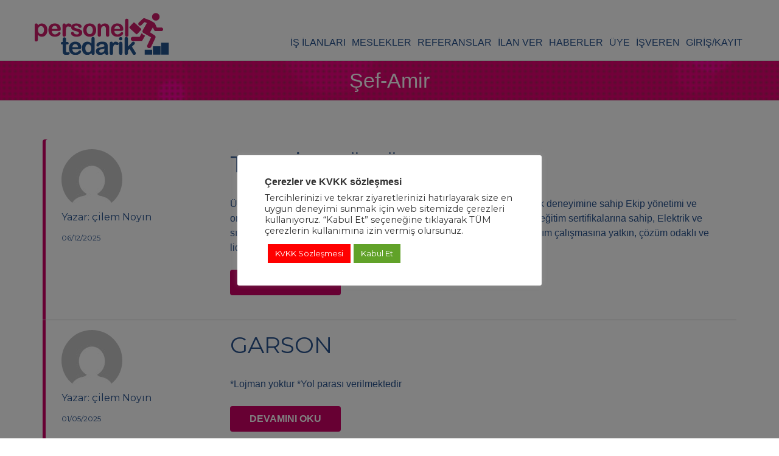

--- FILE ---
content_type: text/html; charset=UTF-8
request_url: https://personeltedarik.com/organizasyon-yeri/sef-amir/
body_size: 21165
content:
<!DOCTYPE html>
<html dir="ltr" lang="tr" prefix="og: https://ogp.me/ns#">
<head>
	<meta charset="UTF-8" />

	<link rel="profile" href="http://gmpg.org/xfn/11" />
	<link rel="pingback" href="https://personeltedarik.com/xmlrpc.php" />

	<meta name="viewport" content="initial-scale=1">
	<meta name="viewport" content="width=device-width" />

	<title>Şef-Amir - Personel Tedarik</title>

		<!-- All in One SEO 4.6.2 - aioseo.com -->
		<meta name="robots" content="max-image-preview:large" />
		<link rel="canonical" href="https://personeltedarik.com/organizasyon-yeri/sef-amir/" />
		<link rel="next" href="https://personeltedarik.com/organizasyon-yeri/sef-amir/page/2/" />
		<meta name="generator" content="All in One SEO (AIOSEO) 4.6.2" />
		<script type="application/ld+json" class="aioseo-schema">
			{"@context":"https:\/\/schema.org","@graph":[{"@type":"BreadcrumbList","@id":"https:\/\/personeltedarik.com\/organizasyon-yeri\/sef-amir\/#breadcrumblist","itemListElement":[{"@type":"ListItem","@id":"https:\/\/personeltedarik.com\/#listItem","position":1,"name":"Ev","item":"https:\/\/personeltedarik.com\/","nextItem":"https:\/\/personeltedarik.com\/organizasyon-yeri\/sef-amir\/#listItem"},{"@type":"ListItem","@id":"https:\/\/personeltedarik.com\/organizasyon-yeri\/sef-amir\/#listItem","position":2,"name":"\u015eef-Amir","previousItem":"https:\/\/personeltedarik.com\/#listItem"}]},{"@type":"CollectionPage","@id":"https:\/\/personeltedarik.com\/organizasyon-yeri\/sef-amir\/#collectionpage","url":"https:\/\/personeltedarik.com\/organizasyon-yeri\/sef-amir\/","name":"\u015eef-Amir - Personel Tedarik","inLanguage":"tr-TR","isPartOf":{"@id":"https:\/\/personeltedarik.com\/#website"},"breadcrumb":{"@id":"https:\/\/personeltedarik.com\/organizasyon-yeri\/sef-amir\/#breadcrumblist"}},{"@type":"Organization","@id":"https:\/\/personeltedarik.com\/#organization","name":"Personel Tedarik","url":"https:\/\/personeltedarik.com\/"},{"@type":"WebSite","@id":"https:\/\/personeltedarik.com\/#website","url":"https:\/\/personeltedarik.com\/","name":"Personel Tedarik","description":"En \u0130yi Yat\u0131r\u0131m Personeldir.","inLanguage":"tr-TR","publisher":{"@id":"https:\/\/personeltedarik.com\/#organization"}}]}
		</script>
		<!-- All in One SEO -->

<link rel='dns-prefetch' href='//www.google.com' />
<link rel='dns-prefetch' href='//maps.googleapis.com' />
<link rel='dns-prefetch' href='//code.jquery.com' />
<link rel='dns-prefetch' href='//fonts.googleapis.com' />
<link rel="alternate" type="application/rss+xml" title="Personel Tedarik &raquo; akışı" href="https://personeltedarik.com/feed/" />
<link rel="alternate" type="application/rss+xml" title="Personel Tedarik &raquo; yorum akışı" href="https://personeltedarik.com/comments/feed/" />
<link rel="alternate" type="application/rss+xml" title="Personel Tedarik &raquo; Şef-Amir organizasyon_yeri akışı" href="https://personeltedarik.com/organizasyon-yeri/sef-amir/feed/" />
<script type="text/javascript">
/* <![CDATA[ */
window._wpemojiSettings = {"baseUrl":"https:\/\/s.w.org\/images\/core\/emoji\/15.0.3\/72x72\/","ext":".png","svgUrl":"https:\/\/s.w.org\/images\/core\/emoji\/15.0.3\/svg\/","svgExt":".svg","source":{"concatemoji":"https:\/\/personeltedarik.com\/wp-includes\/js\/wp-emoji-release.min.js?ver=6.5.3"}};
/*! This file is auto-generated */
!function(i,n){var o,s,e;function c(e){try{var t={supportTests:e,timestamp:(new Date).valueOf()};sessionStorage.setItem(o,JSON.stringify(t))}catch(e){}}function p(e,t,n){e.clearRect(0,0,e.canvas.width,e.canvas.height),e.fillText(t,0,0);var t=new Uint32Array(e.getImageData(0,0,e.canvas.width,e.canvas.height).data),r=(e.clearRect(0,0,e.canvas.width,e.canvas.height),e.fillText(n,0,0),new Uint32Array(e.getImageData(0,0,e.canvas.width,e.canvas.height).data));return t.every(function(e,t){return e===r[t]})}function u(e,t,n){switch(t){case"flag":return n(e,"\ud83c\udff3\ufe0f\u200d\u26a7\ufe0f","\ud83c\udff3\ufe0f\u200b\u26a7\ufe0f")?!1:!n(e,"\ud83c\uddfa\ud83c\uddf3","\ud83c\uddfa\u200b\ud83c\uddf3")&&!n(e,"\ud83c\udff4\udb40\udc67\udb40\udc62\udb40\udc65\udb40\udc6e\udb40\udc67\udb40\udc7f","\ud83c\udff4\u200b\udb40\udc67\u200b\udb40\udc62\u200b\udb40\udc65\u200b\udb40\udc6e\u200b\udb40\udc67\u200b\udb40\udc7f");case"emoji":return!n(e,"\ud83d\udc26\u200d\u2b1b","\ud83d\udc26\u200b\u2b1b")}return!1}function f(e,t,n){var r="undefined"!=typeof WorkerGlobalScope&&self instanceof WorkerGlobalScope?new OffscreenCanvas(300,150):i.createElement("canvas"),a=r.getContext("2d",{willReadFrequently:!0}),o=(a.textBaseline="top",a.font="600 32px Arial",{});return e.forEach(function(e){o[e]=t(a,e,n)}),o}function t(e){var t=i.createElement("script");t.src=e,t.defer=!0,i.head.appendChild(t)}"undefined"!=typeof Promise&&(o="wpEmojiSettingsSupports",s=["flag","emoji"],n.supports={everything:!0,everythingExceptFlag:!0},e=new Promise(function(e){i.addEventListener("DOMContentLoaded",e,{once:!0})}),new Promise(function(t){var n=function(){try{var e=JSON.parse(sessionStorage.getItem(o));if("object"==typeof e&&"number"==typeof e.timestamp&&(new Date).valueOf()<e.timestamp+604800&&"object"==typeof e.supportTests)return e.supportTests}catch(e){}return null}();if(!n){if("undefined"!=typeof Worker&&"undefined"!=typeof OffscreenCanvas&&"undefined"!=typeof URL&&URL.createObjectURL&&"undefined"!=typeof Blob)try{var e="postMessage("+f.toString()+"("+[JSON.stringify(s),u.toString(),p.toString()].join(",")+"));",r=new Blob([e],{type:"text/javascript"}),a=new Worker(URL.createObjectURL(r),{name:"wpTestEmojiSupports"});return void(a.onmessage=function(e){c(n=e.data),a.terminate(),t(n)})}catch(e){}c(n=f(s,u,p))}t(n)}).then(function(e){for(var t in e)n.supports[t]=e[t],n.supports.everything=n.supports.everything&&n.supports[t],"flag"!==t&&(n.supports.everythingExceptFlag=n.supports.everythingExceptFlag&&n.supports[t]);n.supports.everythingExceptFlag=n.supports.everythingExceptFlag&&!n.supports.flag,n.DOMReady=!1,n.readyCallback=function(){n.DOMReady=!0}}).then(function(){return e}).then(function(){var e;n.supports.everything||(n.readyCallback(),(e=n.source||{}).concatemoji?t(e.concatemoji):e.wpemoji&&e.twemoji&&(t(e.twemoji),t(e.wpemoji)))}))}((window,document),window._wpemojiSettings);
/* ]]> */
</script>
<link rel='stylesheet' id='style-css' href='https://personeltedarik.com/wp-content/plugins/iyzico-woocommerce/media/css/pwi.css?ver=2.0' type='text/css' media='all' />
<link rel='stylesheet' id='mdf_search_stat-css' href='https://personeltedarik.com/wp-content/plugins/meta-data-filter/ext/mdf_stat/css/stat.css?ver=6.5.3' type='text/css' media='all' />
<style id='wp-emoji-styles-inline-css' type='text/css'>

	img.wp-smiley, img.emoji {
		display: inline !important;
		border: none !important;
		box-shadow: none !important;
		height: 1em !important;
		width: 1em !important;
		margin: 0 0.07em !important;
		vertical-align: -0.1em !important;
		background: none !important;
		padding: 0 !important;
	}
</style>
<link rel='stylesheet' id='wp-block-library-css' href='https://personeltedarik.com/wp-includes/css/dist/block-library/style.min.css?ver=6.5.3' type='text/css' media='all' />
<link rel='stylesheet' id='wc-blocks-vendors-style-css' href='https://personeltedarik.com/wp-content/plugins/woocommerce/packages/woocommerce-blocks/build/wc-blocks-vendors-style.css?ver=9.4.3' type='text/css' media='all' />
<link rel='stylesheet' id='wc-blocks-style-css' href='https://personeltedarik.com/wp-content/plugins/woocommerce/packages/woocommerce-blocks/build/wc-blocks-style.css?ver=9.4.3' type='text/css' media='all' />
<style id='classic-theme-styles-inline-css' type='text/css'>
/*! This file is auto-generated */
.wp-block-button__link{color:#fff;background-color:#32373c;border-radius:9999px;box-shadow:none;text-decoration:none;padding:calc(.667em + 2px) calc(1.333em + 2px);font-size:1.125em}.wp-block-file__button{background:#32373c;color:#fff;text-decoration:none}
</style>
<style id='global-styles-inline-css' type='text/css'>
body{--wp--preset--color--black: #000000;--wp--preset--color--cyan-bluish-gray: #abb8c3;--wp--preset--color--white: #ffffff;--wp--preset--color--pale-pink: #f78da7;--wp--preset--color--vivid-red: #cf2e2e;--wp--preset--color--luminous-vivid-orange: #ff6900;--wp--preset--color--luminous-vivid-amber: #fcb900;--wp--preset--color--light-green-cyan: #7bdcb5;--wp--preset--color--vivid-green-cyan: #00d084;--wp--preset--color--pale-cyan-blue: #8ed1fc;--wp--preset--color--vivid-cyan-blue: #0693e3;--wp--preset--color--vivid-purple: #9b51e0;--wp--preset--gradient--vivid-cyan-blue-to-vivid-purple: linear-gradient(135deg,rgba(6,147,227,1) 0%,rgb(155,81,224) 100%);--wp--preset--gradient--light-green-cyan-to-vivid-green-cyan: linear-gradient(135deg,rgb(122,220,180) 0%,rgb(0,208,130) 100%);--wp--preset--gradient--luminous-vivid-amber-to-luminous-vivid-orange: linear-gradient(135deg,rgba(252,185,0,1) 0%,rgba(255,105,0,1) 100%);--wp--preset--gradient--luminous-vivid-orange-to-vivid-red: linear-gradient(135deg,rgba(255,105,0,1) 0%,rgb(207,46,46) 100%);--wp--preset--gradient--very-light-gray-to-cyan-bluish-gray: linear-gradient(135deg,rgb(238,238,238) 0%,rgb(169,184,195) 100%);--wp--preset--gradient--cool-to-warm-spectrum: linear-gradient(135deg,rgb(74,234,220) 0%,rgb(151,120,209) 20%,rgb(207,42,186) 40%,rgb(238,44,130) 60%,rgb(251,105,98) 80%,rgb(254,248,76) 100%);--wp--preset--gradient--blush-light-purple: linear-gradient(135deg,rgb(255,206,236) 0%,rgb(152,150,240) 100%);--wp--preset--gradient--blush-bordeaux: linear-gradient(135deg,rgb(254,205,165) 0%,rgb(254,45,45) 50%,rgb(107,0,62) 100%);--wp--preset--gradient--luminous-dusk: linear-gradient(135deg,rgb(255,203,112) 0%,rgb(199,81,192) 50%,rgb(65,88,208) 100%);--wp--preset--gradient--pale-ocean: linear-gradient(135deg,rgb(255,245,203) 0%,rgb(182,227,212) 50%,rgb(51,167,181) 100%);--wp--preset--gradient--electric-grass: linear-gradient(135deg,rgb(202,248,128) 0%,rgb(113,206,126) 100%);--wp--preset--gradient--midnight: linear-gradient(135deg,rgb(2,3,129) 0%,rgb(40,116,252) 100%);--wp--preset--font-size--small: 13px;--wp--preset--font-size--medium: 20px;--wp--preset--font-size--large: 36px;--wp--preset--font-size--x-large: 42px;--wp--preset--spacing--20: 0.44rem;--wp--preset--spacing--30: 0.67rem;--wp--preset--spacing--40: 1rem;--wp--preset--spacing--50: 1.5rem;--wp--preset--spacing--60: 2.25rem;--wp--preset--spacing--70: 3.38rem;--wp--preset--spacing--80: 5.06rem;--wp--preset--shadow--natural: 6px 6px 9px rgba(0, 0, 0, 0.2);--wp--preset--shadow--deep: 12px 12px 50px rgba(0, 0, 0, 0.4);--wp--preset--shadow--sharp: 6px 6px 0px rgba(0, 0, 0, 0.2);--wp--preset--shadow--outlined: 6px 6px 0px -3px rgba(255, 255, 255, 1), 6px 6px rgba(0, 0, 0, 1);--wp--preset--shadow--crisp: 6px 6px 0px rgba(0, 0, 0, 1);}:where(.is-layout-flex){gap: 0.5em;}:where(.is-layout-grid){gap: 0.5em;}body .is-layout-flex{display: flex;}body .is-layout-flex{flex-wrap: wrap;align-items: center;}body .is-layout-flex > *{margin: 0;}body .is-layout-grid{display: grid;}body .is-layout-grid > *{margin: 0;}:where(.wp-block-columns.is-layout-flex){gap: 2em;}:where(.wp-block-columns.is-layout-grid){gap: 2em;}:where(.wp-block-post-template.is-layout-flex){gap: 1.25em;}:where(.wp-block-post-template.is-layout-grid){gap: 1.25em;}.has-black-color{color: var(--wp--preset--color--black) !important;}.has-cyan-bluish-gray-color{color: var(--wp--preset--color--cyan-bluish-gray) !important;}.has-white-color{color: var(--wp--preset--color--white) !important;}.has-pale-pink-color{color: var(--wp--preset--color--pale-pink) !important;}.has-vivid-red-color{color: var(--wp--preset--color--vivid-red) !important;}.has-luminous-vivid-orange-color{color: var(--wp--preset--color--luminous-vivid-orange) !important;}.has-luminous-vivid-amber-color{color: var(--wp--preset--color--luminous-vivid-amber) !important;}.has-light-green-cyan-color{color: var(--wp--preset--color--light-green-cyan) !important;}.has-vivid-green-cyan-color{color: var(--wp--preset--color--vivid-green-cyan) !important;}.has-pale-cyan-blue-color{color: var(--wp--preset--color--pale-cyan-blue) !important;}.has-vivid-cyan-blue-color{color: var(--wp--preset--color--vivid-cyan-blue) !important;}.has-vivid-purple-color{color: var(--wp--preset--color--vivid-purple) !important;}.has-black-background-color{background-color: var(--wp--preset--color--black) !important;}.has-cyan-bluish-gray-background-color{background-color: var(--wp--preset--color--cyan-bluish-gray) !important;}.has-white-background-color{background-color: var(--wp--preset--color--white) !important;}.has-pale-pink-background-color{background-color: var(--wp--preset--color--pale-pink) !important;}.has-vivid-red-background-color{background-color: var(--wp--preset--color--vivid-red) !important;}.has-luminous-vivid-orange-background-color{background-color: var(--wp--preset--color--luminous-vivid-orange) !important;}.has-luminous-vivid-amber-background-color{background-color: var(--wp--preset--color--luminous-vivid-amber) !important;}.has-light-green-cyan-background-color{background-color: var(--wp--preset--color--light-green-cyan) !important;}.has-vivid-green-cyan-background-color{background-color: var(--wp--preset--color--vivid-green-cyan) !important;}.has-pale-cyan-blue-background-color{background-color: var(--wp--preset--color--pale-cyan-blue) !important;}.has-vivid-cyan-blue-background-color{background-color: var(--wp--preset--color--vivid-cyan-blue) !important;}.has-vivid-purple-background-color{background-color: var(--wp--preset--color--vivid-purple) !important;}.has-black-border-color{border-color: var(--wp--preset--color--black) !important;}.has-cyan-bluish-gray-border-color{border-color: var(--wp--preset--color--cyan-bluish-gray) !important;}.has-white-border-color{border-color: var(--wp--preset--color--white) !important;}.has-pale-pink-border-color{border-color: var(--wp--preset--color--pale-pink) !important;}.has-vivid-red-border-color{border-color: var(--wp--preset--color--vivid-red) !important;}.has-luminous-vivid-orange-border-color{border-color: var(--wp--preset--color--luminous-vivid-orange) !important;}.has-luminous-vivid-amber-border-color{border-color: var(--wp--preset--color--luminous-vivid-amber) !important;}.has-light-green-cyan-border-color{border-color: var(--wp--preset--color--light-green-cyan) !important;}.has-vivid-green-cyan-border-color{border-color: var(--wp--preset--color--vivid-green-cyan) !important;}.has-pale-cyan-blue-border-color{border-color: var(--wp--preset--color--pale-cyan-blue) !important;}.has-vivid-cyan-blue-border-color{border-color: var(--wp--preset--color--vivid-cyan-blue) !important;}.has-vivid-purple-border-color{border-color: var(--wp--preset--color--vivid-purple) !important;}.has-vivid-cyan-blue-to-vivid-purple-gradient-background{background: var(--wp--preset--gradient--vivid-cyan-blue-to-vivid-purple) !important;}.has-light-green-cyan-to-vivid-green-cyan-gradient-background{background: var(--wp--preset--gradient--light-green-cyan-to-vivid-green-cyan) !important;}.has-luminous-vivid-amber-to-luminous-vivid-orange-gradient-background{background: var(--wp--preset--gradient--luminous-vivid-amber-to-luminous-vivid-orange) !important;}.has-luminous-vivid-orange-to-vivid-red-gradient-background{background: var(--wp--preset--gradient--luminous-vivid-orange-to-vivid-red) !important;}.has-very-light-gray-to-cyan-bluish-gray-gradient-background{background: var(--wp--preset--gradient--very-light-gray-to-cyan-bluish-gray) !important;}.has-cool-to-warm-spectrum-gradient-background{background: var(--wp--preset--gradient--cool-to-warm-spectrum) !important;}.has-blush-light-purple-gradient-background{background: var(--wp--preset--gradient--blush-light-purple) !important;}.has-blush-bordeaux-gradient-background{background: var(--wp--preset--gradient--blush-bordeaux) !important;}.has-luminous-dusk-gradient-background{background: var(--wp--preset--gradient--luminous-dusk) !important;}.has-pale-ocean-gradient-background{background: var(--wp--preset--gradient--pale-ocean) !important;}.has-electric-grass-gradient-background{background: var(--wp--preset--gradient--electric-grass) !important;}.has-midnight-gradient-background{background: var(--wp--preset--gradient--midnight) !important;}.has-small-font-size{font-size: var(--wp--preset--font-size--small) !important;}.has-medium-font-size{font-size: var(--wp--preset--font-size--medium) !important;}.has-large-font-size{font-size: var(--wp--preset--font-size--large) !important;}.has-x-large-font-size{font-size: var(--wp--preset--font-size--x-large) !important;}
.wp-block-navigation a:where(:not(.wp-element-button)){color: inherit;}
:where(.wp-block-post-template.is-layout-flex){gap: 1.25em;}:where(.wp-block-post-template.is-layout-grid){gap: 1.25em;}
:where(.wp-block-columns.is-layout-flex){gap: 2em;}:where(.wp-block-columns.is-layout-grid){gap: 2em;}
.wp-block-pullquote{font-size: 1.5em;line-height: 1.6;}
</style>
<link rel='stylesheet' id='contact-form-7-css' href='https://personeltedarik.com/wp-content/plugins/contact-form-7/includes/css/styles.css?ver=5.8.3' type='text/css' media='all' />
<link rel='stylesheet' id='cookie-law-info-css' href='https://personeltedarik.com/wp-content/plugins/cookie-law-info/legacy/public/css/cookie-law-info-public.css?ver=3.2.2' type='text/css' media='all' />
<link rel='stylesheet' id='cookie-law-info-gdpr-css' href='https://personeltedarik.com/wp-content/plugins/cookie-law-info/legacy/public/css/cookie-law-info-gdpr.css?ver=3.2.2' type='text/css' media='all' />
<link rel='stylesheet' id='dashicons-css' href='https://personeltedarik.com/wp-includes/css/dashicons.min.css?ver=6.5.3' type='text/css' media='all' />
<link rel='stylesheet' id='post-views-counter-frontend-css' href='https://personeltedarik.com/wp-content/plugins/post-views-counter/css/frontend.min.css?ver=1.4.6' type='text/css' media='all' />
<link rel='stylesheet' id='SFSIPLUSmainCss-css' href='https://personeltedarik.com/wp-content/plugins/ultimate-social-media-plus/css/sfsi-style.css?ver=3.6.5' type='text/css' media='all' />
<link rel='stylesheet' id='woocommerce-layout-css' href='https://personeltedarik.com/wp-content/plugins/woocommerce/assets/css/woocommerce-layout.css?ver=7.4.0' type='text/css' media='all' />
<link rel='stylesheet' id='woocommerce-smallscreen-css' href='https://personeltedarik.com/wp-content/plugins/woocommerce/assets/css/woocommerce-smallscreen.css?ver=7.4.0' type='text/css' media='only screen and (max-width: 768px)' />
<style id='woocommerce-inline-inline-css' type='text/css'>
.woocommerce form .form-row .required { visibility: visible; }
</style>
<link rel='stylesheet' id='embeddable-job-widget-frontend-css' href='https://personeltedarik.com/wp-content/plugins/wp-job-manager-embeddable-job-widget/assets/css/frontend.css?ver=6.5.3' type='text/css' media='all' />
<link rel='stylesheet' id='select2-css' href='https://personeltedarik.com/wp-content/plugins/woocommerce/assets/css/select2.css?ver=7.4.0' type='text/css' media='all' />
<link rel='stylesheet' id='wpos-slick-style-css' href='https://personeltedarik.com/wp-content/plugins/wp-slick-slider-and-image-carousel-pro/assets/css/slick.css?ver=1.3.1' type='text/css' media='all' />
<link rel='stylesheet' id='wpsisac-pro-public-style-css' href='https://personeltedarik.com/wp-content/plugins/wp-slick-slider-and-image-carousel-pro/assets/css/wpsisac-pro-public.css?ver=1.3.1' type='text/css' media='all' />
<link rel='stylesheet' id='megamenu-css' href='https://personeltedarik.com/wp-content/uploads/maxmegamenu/style.css?ver=44673d' type='text/css' media='all' />
<link rel='stylesheet' id='job-alerts-frontend-css' href='https://personeltedarik.com/wp-content/plugins/wp-job-manager-alerts/assets/dist/css/frontend.css?ver=6.5.3' type='text/css' media='all' />
<link rel='stylesheet' id='jquery-ui-css' href='//code.jquery.com/ui/1.13.2/themes/smoothness/jquery-ui.min.css?ver=1.13.2' type='text/css' media='all' />
<link rel='stylesheet' id='jm-application-deadline-css' href='https://personeltedarik.com/wp-content/plugins/wp-job-manager-application-deadline/assets/dist/css/frontend.css?ver=1.2.5' type='text/css' media='' />
<link rel='stylesheet' id='wp-job-manager-applications-frontend-css' href='https://personeltedarik.com/wp-content/plugins/wp-job-manager-applications/assets/dist/css/frontend.css?ver=2.5.4' type='text/css' media='all' />
<link rel='stylesheet' id='wp-job-manager-tags-frontend-css' href='https://personeltedarik.com/wp-content/plugins/wp-job-manager-tags/assets/dist/css/frontend.css?ver=1.4.2' type='text/css' media='all' />
<link rel='stylesheet' id='wc-paid-listings-packages-css' href='https://personeltedarik.com/wp-content/plugins/wp-job-manager-wc-paid-listings/assets/dist/css/packages.css?ver=2.9.8' type='text/css' media='all' />
<link rel='stylesheet' id='gjm-frontend-css' href='https://personeltedarik.com/wp-content/themes/jobify/inc/includes/assets/css/gjm.frontend.min.css?ver=2.3.2' type='text/css' media='all' />
<link rel='stylesheet' id='jobify-fonts-css' href='//fonts.googleapis.com/css?family=Montserrat%3Aregular%2C700&#038;subset=latin' type='text/css' media='all' />
<link rel='stylesheet' id='jobify-parent-css' href='https://personeltedarik.com/wp-content/themes/jobify/style.css?ver=4.1.0' type='text/css' media='all' />
<style id='jobify-parent-inline-css' type='text/css'>
html,body.jobify-skin-2 .page-header,body.jobify-skin-2 ul.job_listings,body.jobify-skin-2 .woothemes-testimonial p,body.jobify-skin-2 #primary .job_listings form.job_filters .search_jobs,body.jobify-skin-2 .modal .registration-form,body.jobify-skin-2 .modal .woocommerce .woocommerce-customer-login .login,body.jobify-skin-2 .mfp-wrap.mfp-ready .mfp-content .modal .woocommerce-customer-login h2,body.jobify-skin-2 .mfp-wrap.mfp-ready .mfp-content .modal .registration-form.woocommerce form p,body.jobify-skin-2 .mfp-wrap.mfp-ready .mfp-content .modal h2.modal-title,body.jobify-skin-2 .woocommerce-error li,body.jobify-skin-2 .modal .woocommerce{background-color:#ffffff;}body,mark,input,textarea,select,body .chosen-container-single .chosen-single span,body .chosen-container-single .chosen-single div:before,body.jobify-skin-2 .woocommerce form.checkout.woocommerce-checkout .woocommerce-billing-fields p span.select2 span.select2-selection span.select2-selection__rendered,body.jobify-skin-2 .widget--home-testimonials .widget-title--home,body.jobify-skin-2 .widget--home-testimonials .widget-description--home{color:#28528c;}a,.job_listing-clickbox:hover{color:#28528c;}a:active,a:hover{color:#0f3973;}.site-header,body.jobify-skin-2 input[type=email],body.jobify-skin-2 input[type=password],body.jobify-skin-2 input[type=tel],.nav-menu--primary .sub-menu,body.jobify-skin-2 input[type=number],body.jobify-skin-2 input[type=search],body.jobify-skin-2 input[type=text],body.jobify-skin-2 .payment_methods li .payment_box,body.jobify-skin-2 select,body.jobify-skin-2 textarea,body.jobify-skin-2 .select2-container--default .select2-selection--single .select2-selection__rendered,body.jobify-skin-2 article .entry-content form.job-manager-form fieldset .field.account-sign-in,body.jobify-skin-2 article .entry-content form.job-manager-form fieldset.fieldset-job_category span.select2 span.select2-selection li.select2-search input,body.jobify-skin-2 article .entry-content form.job-manager-form fieldset.fieldset-job_category span.select2 .select2-selection--multiple,body.jobify-skin-2 .mce-container *,body.jobify-skin-2 .company-letters,body.jobify-skin-2 .woocommerce-info,body.jobify-skin-2 .woocommerce form.checkout.woocommerce-checkout .woocommerce-billing-fields p span.select2 span.select2-selection,body.jobify-skin-2 .woocommerce form.checkout.woocommerce-checkout .woocommerce-billing-fields p input,body.jobify-skin-2 .woocommerce .woocommerce-customer-login form.woocommerce-form.woocommerce-form-login p input,body.jobify-skin-2 .mfp-wrap.mfp-ready .mfp-content .modal .registration-form.woocommerce form p input,body.jobify-skin-2 .hero-search .search_jobs,body.jobify-skin-2 .input-text{background:#ffffff;}.site-title,.jobify-skin-2 header .site-branding h1.site-title span{color:blank;}.nav-menu--primary ul li.highlight > a,.nav-menu--primary ul li.login > a{border-color:#cc0066;}.nav-menu--primary ul li.highlight > a:hover,.nav-menu--primary ul li.login > a:hover{color:#ffffff;background-color:#cc0066;border-color:#cc0066;}.search_jobs,.search_resumes,.cluster div,.job-type,.price-option__title,.entry-header__featured-image:hover .overlay,.widget_price_filter .ui-slider-horizontal .ui-slider-range,.jobify-skin-2 header ul#menu-primary .menu-item:hover a:before,.jobify-skin-2 header ul#menu-primary .menu-item:hover .sub-menu .menu-item a:hover:before,.jobify-skin-2 header ul#menu-primary .current_page_item a:after,body.jobify-skin-2 article .entry-content form.job-manager-form fieldset .field.account-sign-in a.button,body.jobify-skin-2 .blog-archive article.post .entry .entry-summary p a.button:hover,body.jobify-skin-2 .blog-archive .widget-area--sidebar aside.widget_search .wp-block-search .wp-block-search__button:hover,body.jobify-skin-2.single-post .content-area div.comments-area .comment-respond form.comment-form p.form-submit input#submitcomment:hover,body.jobify-skin-2 .woocommerce form.woocommerce-cart-form table.shop_table.cart tbody td.actions button.button:hover,body.jobify-skin-2 article .entry-content form.job-manager-form fieldset .field span.button:hover,body.jobify-skin-2 article .entry-content form.job-manager-form p input.button:hover,body.jobify-skin-3 .nav-menu--primary ul li.login > a:hover,body.jobify-skin-3 .company-sliders .woothemes-testimonial,body.jobify-skin-3 .widget-area--sidebar form.wp-block-search button.wp-block-search__button,body.jobify-skin-3 .job-stats li.job-stat strong,body.jobify-skin-3 .jobify_widget_testimonials .testimonial-slider-wrap .testimonials-list .slick-list p,body.jobify-skin-3 .jobify_testimonialWidget .testimonial-slider-wrap .testimonials-list .slick-list p{background-color:#cc0066;}.jobify-skin-2 header ul#menu-primary .menu-item:hover a,.job_filters .search_jobs .filter_by_tag a.active,body.jobify-skin-2 .jobify_widget_blog_posts article header.entry-header h3.entry-title a:hover,.jobify-skin-2 header ul#menu-primary .current_page_item a,body.jobify-skin-2 .site-main .content-area ul.companies-overview li.company-group ul li a,body.jobify-skin-2 .site-main .content-area .company-letters a,body.jobify-skin-2 section.jobify_widget_testimonials .testimonials-list button.slick-arrow:hover:before,body.jobify-skin-2 .site-main aside.widget_products ul.product_list_widget li a,body.jobify-skin-2 article .entry-content #job-manager-job-dashboard table.job-manager-jobs tbody td.job_title>a,body.jobify-skin-2 article .entry-content form.job-manager-form fieldset small.description,body.jobify-skin-2 article .entry-content form.job-manager-form fieldset .field span.button,body.jobify-skin-2 article .entry-content form.job-manager-form p input.button,body.jobify-skin-2 article .entry-content #job-manager-job-dashboard table.job-manager-jobs tbody td.job_title ul.job-dashboard-actions li a:hover,body.jobify-skin-3 span.jobify_allow_spanTag{color:#cc0066;}.cluster div:after,input:focus,.widget_price_filter .ui-slider .ui-slider-handle,.select2-container--default.select2-container--focus .select2-selection--multiple,body.jobify-skin-2 .woothemes-testimonial cite.woothemes-testimonial--individual__author img,body.jobify-skin-2 .blog-archive article.post .entry .entry-summary p a.button,body.jobify-skin-2 .blog-archive .widget-area--sidebar aside.widget_search .wp-block-search .wp-block-search__button,body.jobify-skin-2.single-post .content-area div.comments-area .comment-respond form.comment-form p.form-submit input#submitcomment,body.jobify-skin-2.woocommerce-shop ul.products li.product a.button.add_to_cart_button,body.jobify-skin-2 .woocommerce form.checkout.woocommerce-checkout div.woocommerce-checkout-review-order div.woocommerce-checkout-payment ul li,body.jobify-skin-2 .woocommerce .woocommerce-form-coupon-toggle .woocommerce-info,body.jobify-skin-2 ul.woocommerce-error li,body.jobify-skin-2 .woocommerce nav.woocommerce-MyAccount-navigation ul li.is-active a,body.jobify-skin-2 article .entry-content form.job-manager-form fieldset .field span.button,body.jobify-skin-2 article .entry-content form.job-manager-form p input.button,body.jobify-skin-3 .nav-menu--primary ul li.login > a,body.jobify-skin-3 .woocommerce .woocommerce-info,body.jobify-skin-3 .woocommerce-info,body.jobify-skin-3 .woocommerce-message,body.jobify-skin-3 .jobify_widget_jobs .recent-jobs ul.job_listings li.job_listing{border-color:#cc0066;}ul.job_listings .job_listing:hover,.job_position_featured,li.type-resume:hover{box-shadow:inset 5px 0 0 #cc0066;}.button,input[type=button],button,#submitcomment,#commentform input[type=submit],.widget--footer input[type=submit],.mfp-close-btn-in .mfp-close,input[name=wp_job_manager_send_application],input[name=wp_job_manager_edit_application],input[name=submit_bookmark],.add-favorite,.update-favorite,#rcp_submit,input[name=wp_job_manager_resumes_apply_with_resume],input[name=wp_job_manager_resumes_apply_with_resume_create],.wpcf7-submit,input[type=submit].ninja-forms-field,input[name=submit-job-alert],.hero-search .search_jobs>div input[type=submit],.hero-search .search_resumes>div input[type=submit],body.jobify-skin-2 .woocommerce .woocommerce-customer-login form.woocommerce-form.woocommerce-form-login p button.woocommerce-button:hover,body.jobify-skin-2 .mfp-wrap.mfp-ready .mfp-content .modal button.mfp-close:hover,body.jobify-skin-2 .mfp-wrap.mfp-ready .mfp-content .modal .registration-form.woocommerce form p.woocomerce-FormRow input.woocommerce-Button.button:hover{background-color:#cc0066;border-color:transparent;color:#fff;}.button:hover,input[type=button]:hover,button:hover,.job-manager-pagination a:hover,.job-manager-pagination span:hover,.page-numbers:hover,#searchform button:hover,#searchform input[type=submit]:hover,#submitcomment:hover,#commentform input[type=submit]:hover,.page-numbers.current,.widget--footer input[type=submit]:hover,.mfp-close-btn-in .mfp-close:hover,input[name=wp_job_manager_send_application]:hover,input[name=wp_job_manager_edit_application]:hover,input[name=submit_bookmark]:hover,.add-favorite:hover,.update-favorite:hover,#rcp_submit:hover,input[name=wp_job_manager_resumes_apply_with_resume]:hover,input[name=wp_job_manager_resumes_apply_with_resume_create]:hover,.wpcf7-submit:hover,input[type=submit].ninja-forms-field:hover,input[name=submit-job-alert]:hover,.tp-caption .button:hover,body.jobify-skin-2 .button:hover,body.jobify-skin-2.woocommerce-shop ul.products li.product a.button.add_to_cart_button:hover,body.jobify-skin-2 .woocommerce form.woocommerce-cart-form table.shop_table.cart tbody td.actions button.button,body.jobify-skin-2 .woocommerce .cart-collaterals .cart_totals .wc-proceed-to-checkout a.checkout-button:hover,body.jobify-skin-2 .woocommerce form.checkout.woocommerce-checkout div.woocommerce-checkout-review-order .place-order button#place_order:hover,body.jobify-skin-2 .wp-block-search .wp-block-search__button,body.jobify-skin-2 .woocommerce .woocommerce-customer-login form.woocommerce-form.woocommerce-form-login p button.woocommerce-button,body.jobify-skin-2 .mfp-wrap.mfp-ready .mfp-content .modal button.mfp-close,body.jobify-skin-2 .mfp-wrap.mfp-ready .mfp-content .modal .registration-form.woocommerce form p.woocomerce-FormRow input.woocommerce-Button.button{background-color:transparent;color:#cc0066;border-color:#cc0066;}.button--type-inverted,.widget--home-video .button,.jobify-skin-2 header ul#menu-primary li.login a,.load_more_jobs strong,.load_more_resumes strong,.job-manager-form.wp-job-manager-bookmarks-form a.bookmark-notice,.job-manager-form.wp-job-manager-favorites-form a.favorite-notice{color:#cc0066;border-color:#cc0066;}.button--type-inverted:hover,.widget--home-video .button:hover,.jobify-skin-2 header ul#menu-primary li.login:hover a,body.jobify-skin-2 .load_more_jobs strong:hover,.load_more_resumes strong:hover,.job-manager-form.wp-job-manager-bookmarks-form a.bookmark-notice:hover,.job-manager-form.wp-job-manager-favorites-form a.favorite-notice:hover,body.jobify-skin-2 #primary .job_listings form.job_filters .search_jobs .search_submit input,body.jobify-skin-2 span.select2-container .select2-results ul li.select2-results__option--highlighted{background-color:#cc0066;color:#fff;}.button--type-action,.button--type-secondary:hover,.single-product #content .single_add_to_cart_button,.checkout-button,#place_order,input[type=button].application_button,.application_button_link,input[type=button].resume_contact_button,body.jobify-skin-2 .woocommerce .cart-collaterals .cart_totals .wc-proceed-to-checkout a.checkout-button,body.jobify-skin-2 .woocommerce form.checkout.woocommerce-checkout div.woocommerce-checkout-review-order .place-order button#place_order,body.jobify-skin-2 .woocommerce .woocommerce-MyAccount-content .woocommerce-message{color:#cc0066;background-color:transparent;border-color:#cc0066;}.button--type-action:hover,.button--type-secondary,.single-product #content .single_add_to_cart_button:hover,.checkout-button:hover,#place_order:hover,input[type=button].application_button:hover,.application_button_link:hover,input[type=button].resume_contact_button:hover{background-color:#cc0066;color:#ffffff;border-color:#cc0066;}.button--color-white,.button--color-white.button--type-inverted:hover,.button--type-hover-white:hover{color:#28528c;background-color:#ffffff;border-color:#ffffff;}.button--color-white:hover,.button--color-white.button--type-inverted,.button--type-hover-inverted-white:hover{background-color:transparent;color:#ffffff;border-color:#ffffff;}body.jobify-skin-3.blog article.post.type-post,body.jobify-skin-3 form.job_filters ul.job_types,body.jobify-skin-3 .jobify_widget_stats .job-stats li.job-stat,body.jobify-skin-3 .jobify_statsWidget .job-stats li.job-stat,body.jobify-skin-3 ul.job_listings li.job_listing,body.jobify-skin-3 div#job-manager-job-dashboard table.job-manager-jobs tr,body.jobify-skin-3 .woocommerce .woocommerce-order,body.jobify-skin-3 .jobify_widget_blog_posts .content-grid header.entry-header{background-color:;}.footer-cta,.footer-cta a,.footer-cta tel{color:#ffffff;}.footer-cta a.button:hover{color:#666666 !important;}.footer-cta{background-color:#666666;}.widget-title--footer,body.jobify-skin-2 footer.site-footer .footer-widgets aside.widget h3.widget-title,body.jobify-skin-2 .widget_block h2{color:#ffffff;}.widget--footer a,body.jobify-skin-2 footer.site-footer .footer-widgets aside.widget ul li a{color:#ffffff;}.widget--footer,body.jobify-skin-2 footer.site-footer .footer-widgets aside.widget .textwidget{color:#ffffff;}.footer-widgets{background-color:#28528c;}.copyright a,body.jobify-skin-2 .copyright a{color:#ffffff;}.copyright,body.jobify-skin-2 footer.site-footer .copyright .site-info{color:#ffffff;}.site-footer,body.jobify-skin-2 .site-footer{background-color:#7dc246;}body{font-family:"Montserrat","Helvetica Neue",Helvetica,Arial,sans-serif;font-weight:normal;line-height:1.5;}.button,input[type=button],button,#submitcomment,#commentform input[type=submit],.widget--footer input[type=submit],input[name=wp_job_manager_send_application],input[name=wp_job_manager_edit_application],input[name=submit_bookmark],#rcp_submit,input[name=wp_job_manager_resumes_apply_with_resume],input[name=wp_job_manager_resumes_apply_with_resume_create],.wpcf7-submit,input[type=submit].ninja-forms-field,input[name=submit-job-alert],.hero-search .search_jobs>div input[type=submit],.hero-search .search_resumes>div input[type=submit],body.jobify-skin-3 .load_more_jobs strong{font-family:"Montserrat","Helvetica Neue",Helvetica,Arial,sans-serif;font-weight:bold;line-height:1.3;font-size:14px;}.entry-title{font-family:"Montserrat","Helvetica Neue",Helvetica,Arial,sans-serif;font-weight:normal;line-height:1.3;}.widget-description.widget-description--home,.callout-feature-content p,.hero-search__content p{font-family:"Montserrat","Helvetica Neue",Helvetica,Arial,sans-serif;font-weight:normal;line-height:1.5;}.widget-title.widget-title--home,.callout-feature-title,.hero-search__title{font-family:"Montserrat","Helvetica Neue",Helvetica,Arial,sans-serif;font-weight:normal;line-height:1.3;}.entry-content .rcp_form input[type=email],.entry-content .rcp_form input[type=password],.entry-content .rcp_form input[type=text],.jobify-input,input[type=email],input[type=number],input[type=password],input[type=search],input[type=tel],input[type=text],select,textarea,body .chosen-container-single .chosen-single span,body .chosen-container .chosen-results li.active-result{font-family:"Montserrat","Helvetica Neue",Helvetica,Arial,sans-serif;font-weight:normal;line-height:1;font-size:16px;}.widget-title{font-family:"Montserrat","Helvetica Neue",Helvetica,Arial,sans-serif;font-weight:normal;line-height:1.3;}.logged-in .modal .post-2454 .entry-content{padding:30px;}.woocommerce ul.products li.product .onsale, .woocommerce-page ul.products li.product .onsale{background-color:#cc0066;}.woocommerce .price ins,.woocommerce ul.product_list_widget ins{background-color:#cc0066;}.single-product #content .woocommerce-tabs .tabs li.active a,.woocommerce-MyAccount-navigation-link.is-active a{color:#cc0066;border-bottom:2px solid #cc0066;}
@media screen and (min-width: 1200px){.nav-menu--primary ul li a,.nav-menu--primary li a,.nav-menu--primary ul li a:hover,.nav-menu--primary li a:hover,.primary-menu-toggle,.searchform--header__submit,.searchform--header__input,.jobify-skin-2 header ul#menu-primary .menu-item a,.jobify-skin-2 header ul#menu-primary .menu-item:hover .sub-menu .menu-item a{color:#cc0066;}body{font-size:16px;}.entry-title{font-size:38px;}.widget-description.widget-description--home{font-size:16px;}.widget-title.widget-title--home{font-size:36px;}.page-header{font-family:"Montserrat","Helvetica Neue",Helvetica,Arial,sans-serif;font-weight:normal;font-size:34px;line-height:1.3;}.widget-title{font-size:22px;}}
</style>
<link rel='stylesheet' id='jobify-child-css' href='https://personeltedarik.com/wp-content/themes/cvdunyasi/style.css?ver=6.5.3' type='text/css' media='all' />
<link rel='stylesheet' id='mdtf_pagination-css' href='https://personeltedarik.com/wp-content/plugins/meta-data-filter/ext/mdtf-pagination/tw-pagination.css?ver=1.1' type='text/css' media='screen' />
<script type="text/javascript" src="https://personeltedarik.com/wp-includes/js/jquery/jquery.min.js?ver=3.7.1" id="jquery-core-js"></script>
<script type="text/javascript" src="https://personeltedarik.com/wp-includes/js/jquery/jquery-migrate.min.js?ver=3.4.1" id="jquery-migrate-js"></script>
<script type="text/javascript" src="https://personeltedarik.com/wp-includes/js/jquery/ui/core.min.js?ver=1.13.2" id="jquery-ui-core-js"></script>
<script type="text/javascript" id="meta_data_filter_widget-js-extra">
/* <![CDATA[ */
var mdf_settings_data = {"hide_empty_title":"1"};
/* ]]> */
</script>
<script type="text/javascript" src="https://personeltedarik.com/wp-content/plugins/meta-data-filter/js/front.js?ver=6.5.3" id="meta_data_filter_widget-js"></script>
<script type="text/javascript" id="cookie-law-info-js-extra">
/* <![CDATA[ */
var Cli_Data = {"nn_cookie_ids":[],"cookielist":[],"non_necessary_cookies":[],"ccpaEnabled":"","ccpaRegionBased":"","ccpaBarEnabled":"","strictlyEnabled":["necessary","obligatoire"],"ccpaType":"gdpr","js_blocking":"1","custom_integration":"","triggerDomRefresh":"","secure_cookies":""};
var cli_cookiebar_settings = {"animate_speed_hide":"500","animate_speed_show":"500","background":"#FFF","border":"#b1a6a6c2","border_on":"","button_1_button_colour":"#61a229","button_1_button_hover":"#4e8221","button_1_link_colour":"#fff","button_1_as_button":"1","button_1_new_win":"","button_2_button_colour":"#ff0000","button_2_button_hover":"#cc0000","button_2_link_colour":"#ffffff","button_2_as_button":"1","button_2_hidebar":"","button_3_button_colour":"#dedfe0","button_3_button_hover":"#b2b2b3","button_3_link_colour":"#333333","button_3_as_button":"1","button_3_new_win":"","button_4_button_colour":"#dedfe0","button_4_button_hover":"#b2b2b3","button_4_link_colour":"#333333","button_4_as_button":"1","button_7_button_colour":"#61a229","button_7_button_hover":"#4e8221","button_7_link_colour":"#fff","button_7_as_button":"1","button_7_new_win":"","font_family":"inherit","header_fix":"","notify_animate_hide":"1","notify_animate_show":"","notify_div_id":"#cookie-law-info-bar","notify_position_horizontal":"right","notify_position_vertical":"top","scroll_close":"","scroll_close_reload":"","accept_close_reload":"","reject_close_reload":"","showagain_tab":"","showagain_background":"#fff","showagain_border":"#000","showagain_div_id":"#cookie-law-info-again","showagain_x_position":"100px","text":"#333333","show_once_yn":"","show_once":"10000","logging_on":"","as_popup":"","popup_overlay":"1","bar_heading_text":"\u00c7erezler ve KVKK s\u00f6zle\u015fmesi","cookie_bar_as":"popup","popup_showagain_position":"bottom-right","widget_position":"left"};
var log_object = {"ajax_url":"https:\/\/personeltedarik.com\/wp-admin\/admin-ajax.php"};
/* ]]> */
</script>
<script type="text/javascript" src="https://personeltedarik.com/wp-content/plugins/cookie-law-info/legacy/public/js/cookie-law-info-public.js?ver=3.2.2" id="cookie-law-info-js"></script>
<script type="text/javascript" src="https://personeltedarik.com/wp-content/plugins/recaptcha-woo/js/rcfwc.js?ver=1.0" id="rcfwc-js-js" defer="defer" data-wp-strategy="defer"></script>
<script type="text/javascript" src="https://www.google.com/recaptcha/api.js?explicit&amp;hl=tr_TR" id="recaptcha-js" defer="defer" data-wp-strategy="defer"></script>
<script type="text/javascript" src="https://maps.googleapis.com/maps/api/js?v=3&amp;libraries=geometry%2Cplaces&amp;language=tr&amp;ver=6.5.3" id="google-maps-js"></script>
<link rel="https://api.w.org/" href="https://personeltedarik.com/wp-json/" /><link rel="EditURI" type="application/rsd+xml" title="RSD" href="https://personeltedarik.com/xmlrpc.php?rsd" />
<meta name="generator" content="WordPress 6.5.3" />
<meta name="generator" content="WooCommerce 7.4.0" />
	<script>
		window.addEventListener("sfsi_plus_functions_loaded", function() {
			var body = document.getElementsByTagName('body')[0];
			// console.log(body);
			body.classList.add("sfsi_plus_3.53");
		})
		// window.addEventListener('sfsi_plus_functions_loaded',function(e) {
		// 	jQuery("body").addClass("sfsi_plus_3.53")
		// });
		jQuery(document).ready(function(e) {
			jQuery("body").addClass("sfsi_plus_3.53")
		});

		function sfsi_plus_processfurther(ref) {
			var feed_id = '[base64]';
			var feedtype = 8;
			var email = jQuery(ref).find('input[name="email"]').val();
			var filter = /^(([^<>()[\]\\.,;:\s@\"]+(\.[^<>()[\]\\.,;:\s@\"]+)*)|(\".+\"))@((\[[0-9]{1,3}\.[0-9]{1,3}\.[0-9]{1,3}\.[0-9]{1,3}\])|(([a-zA-Z\-0-9]+\.)+[a-zA-Z]{2,}))$/;
			if ((email != "Enter your email") && (filter.test(email))) {
				if (feedtype == "8") {
					var url = "https://api.follow.it/subscription-form/" + feed_id + "/" + feedtype;
					window.open(url, "popupwindow", "scrollbars=yes,width=1080,height=760");
					return true;
				}
			} else {
				alert("Please enter email address");
				jQuery(ref).find('input[name="email"]').focus();
				return false;
			}
		}
	</script>
	<style>
		.sfsi_plus_subscribe_Popinner {
			width: 100% !important;
			height: auto !important;
			border: 1px solid #b5b5b5 !important;
			padding: 18px 0px !important;
			background-color: #ffffff !important;
		}

		.sfsi_plus_subscribe_Popinner form {
			margin: 0 20px !important;
		}

		.sfsi_plus_subscribe_Popinner h5 {
			font-family: Helvetica,Arial,sans-serif !important;

			font-weight: bold !important;
			color: #000000 !important;
			font-size: 16px !important;
			text-align: center !important;
			margin: 0 0 10px !important;
			padding: 0 !important;
		}

		.sfsi_plus_subscription_form_field {
			margin: 5px 0 !important;
			width: 100% !important;
			display: inline-flex;
			display: -webkit-inline-flex;
		}

		.sfsi_plus_subscription_form_field input {
			width: 100% !important;
			padding: 10px 0px !important;
		}

		.sfsi_plus_subscribe_Popinner input[type=email] {
			font-family: Helvetica,Arial,sans-serif !important;

			font-style: normal !important;
			color: #000000 !important;
			font-size: 14px !important;
			text-align: center !important;
		}

		.sfsi_plus_subscribe_Popinner input[type=email]::-webkit-input-placeholder {
			font-family: Helvetica,Arial,sans-serif !important;

			font-style: normal !important;
			color: #000000 !important;
			font-size: 14px !important;
			text-align: center !important;
		}

		.sfsi_plus_subscribe_Popinner input[type=email]:-moz-placeholder {
			/* Firefox 18- */
			font-family: Helvetica,Arial,sans-serif !important;

			font-style: normal !important;
			color: #000000 !important;
			font-size: 14px !important;
			text-align: center !important;
		}

		.sfsi_plus_subscribe_Popinner input[type=email]::-moz-placeholder {
			/* Firefox 19+ */
			font-family: Helvetica,Arial,sans-serif !important;

			font-style: normal !important;
			color: #000000 !important;
			font-size: 14px !important;
			text-align: center !important;
		}

		.sfsi_plus_subscribe_Popinner input[type=email]:-ms-input-placeholder {
			font-family: Helvetica,Arial,sans-serif !important;

			font-style: normal !important;
			color: #000000 !important;
			font-size: 14px !important;
			text-align: center !important;
		}

		.sfsi_plus_subscribe_Popinner input[type=submit] {
			font-family: Helvetica,Arial,sans-serif !important;

			font-weight: bold !important;
			color: #000000 !important;
			font-size: 16px !important;
			text-align: center !important;
			background-color: #dedede !important;
		}
	</style>
	<meta name="follow.[base64]" content="WnxEAPSURxPcHkMfvmtR"/>	<noscript><style>.woocommerce-product-gallery{ opacity: 1 !important; }</style></noscript>
	<style id='job_manager_colors'>
.job-type.term-2, .job-type.tam-zamanli { background-color: #084689; } 
.job-type.term-3, .job-type.yari-zamanli { background-color: #9b59b6; } 
.job-type.term-1459, .job-type.gecici { background-color: ; } 
.job-type.term-1460, .job-type.sozlesmeli { background-color: ; } 
.job-type.term-1461, .job-type.stajyer { background-color: ; } 
</style>
		<style type="text/css">
				.site-title span {
			position: absolute;
			clip: rect(1px, 1px, 1px, 1px);
		}
				.site-branding,
		.site-description,
		.site-branding:hover {
			color: #fff;
			text-decoration: none;
		}
		</style>
		<style type="text/css" id="custom-background-css">
body.custom-background { background-color: #ffffff; }
</style>
	<link rel="icon" href="https://personeltedarik.com/wp-content/uploads/2022/12/cropped-favicon-32x32.jpg" sizes="32x32" />
<link rel="icon" href="https://personeltedarik.com/wp-content/uploads/2022/12/cropped-favicon-192x192.jpg" sizes="192x192" />
<link rel="apple-touch-icon" href="https://personeltedarik.com/wp-content/uploads/2022/12/cropped-favicon-180x180.jpg" />
<meta name="msapplication-TileImage" content="https://personeltedarik.com/wp-content/uploads/2022/12/cropped-favicon-270x270.jpg" />
        <style>
            /* DYNAMIC CSS STYLES DEPENDING OF SETTINGS */
            
                

                
            
                    </style>
        <script>
    var mdf_is_search_going =0;
    var mdf_tmp_order = 0;
    var mdf_tmp_orderby = 0;
    //+++
    var lang_one_moment = "Yükleniyor...";
    var mdf_lang_loading = "Loading ...";
    var mdf_lang_cancel = "Cancel";
    var mdf_lang_close = "Close";
    var mdf_lang_apply = "Apply";
    var mdf_tax_loader = '<img src="https://personeltedarik.com/wp-content/plugins/meta-data-filter/images/tax_loader.gif" alt="loader" />';
    var mdf_week_first_day =1;
    var mdf_calendar_date_format = "dd-mm-yy";
    var mdf_site_url = "https://personeltedarik.com";
    var mdf_plugin_url = "https://personeltedarik.com/wp-content/plugins/meta-data-filter/";
    var mdf_default_order_by = "date";
    var mdf_default_order = "DESC";
    var show_tax_all_childs =1;
    var mdf_current_term_id = 1490;

    var mdf_current_tax = "organizasyon_yeri";
    //admin
    var lang_no_ui_sliders = "no ui sliders in selected mdf category";
    var lang_updated = "Updated";
    //+++
    var mdf_slug_cat = "meta_data_filter_cat";

    var mdf_tooltip_theme = "shadow";
    var tooltip_max_width = parseInt(220, 10);
    var ajaxurl = "https://personeltedarik.com/wp-admin/admin-ajax.php";
    var mdf_front_qtrans_lang = "";
    var mdf_front_wpml_lang = "";
    var mdf_use_chosen_js_w =1;
    var mdf_use_chosen_js_s =1;
    var mdf_use_custom_scroll_bar =1;
        mdf_front_qtrans_lang = "";
    var mdf_current_page_url = "http://personeltedarik.com/organizasyon-yeri/sef-amir/";

    var mdf_sort_order = "DESC";
    var mdf_order_by = "date";
    var mdf_toggle_close_sign = "-";
    var mdf_toggle_open_sign = "+";
    var tab_slideout_icon = "/wp-content/uploads/2022/02/ara-1.png";
    var tab_slideout_icon_w = "50";
    var tab_slideout_icon_h = "50";
    var mdf_use_custom_icheck = 1;
    var icheck_skin = {};
    icheck_skin.skin = "flat";
    icheck_skin.color = "aero";


    var mdtf_overlay_skin = "loading-spin";




    function mdf_js_after_ajax_done() {
    }
</script>

<style type="text/css">/** Mega Menu CSS: fs **/</style>
</head>

<body class="archive tax-organizasyon_yeri term-sef-amir term-1490 custom-background theme-jobify sfsi_plus_actvite_theme_default woocommerce-no-js mega-menu-primary single-listing-style-side single-resume-style-side wp-job-manager-categories-enabled wp-job-manager-categories-multi-enabled wp-resume-manager-categories-enabled wp-resume-manager-categories-multi-enabled wp-job-manager-apply-email wp-job-manager wp-job-manager-resumes wp-job-manager-wc-paid-listings wp-job-manager-bookmarks wp-job-manager-tags wp-job-manager-application-deadline wp-job-manager-applications cf7-contact-resume-form wp-job-manager-contact-listing cf7-contact-job-form woocommerce geo-my-wp custom-font nav-menu-break-large personeltedarik">

	<div id="page" class="hfeed site">

		<header id="masthead" class="site-header" role="banner">
			<div class="container">

				<div class="site-header__wrap">

					<a href="https://personeltedarik.com/" title="Personel Tedarik" rel="home" class="site-branding">
												<h1 class="site-title">
															<img src="https://personeltedarik.com/wp-content/uploads/2022/02/personeltedarik-header-70.png" width="226" height="70" alt="" />
							
							<span>Personel Tedarik</span>
						</h1>
						<h2 class="site-description">En İyi Yatırım Personeldir.</h2>
					</a>

					<div id="mega-menu-wrap-primary" class="mega-menu-wrap"><div class="mega-menu-toggle"><div class="mega-toggle-blocks-left"></div><div class="mega-toggle-blocks-center"></div><div class="mega-toggle-blocks-right"><div class='mega-toggle-block mega-menu-toggle-animated-block mega-toggle-block-1' id='mega-toggle-block-1'><button aria-label="Toggle Menu" class="mega-toggle-animated mega-toggle-animated-slider" type="button" aria-expanded="false">
                  <span class="mega-toggle-animated-box">
                    <span class="mega-toggle-animated-inner"></span>
                  </span>
                </button></div></div></div><ul id="mega-menu-primary" class="mega-menu max-mega-menu mega-menu-horizontal mega-no-js" data-event="hover_intent" data-effect="fade_up" data-effect-speed="200" data-effect-mobile="disabled" data-effect-speed-mobile="0" data-mobile-force-width="false" data-second-click="go" data-document-click="collapse" data-vertical-behaviour="standard" data-breakpoint="768" data-unbind="true" data-mobile-state="collapse_all" data-hover-intent-timeout="300" data-hover-intent-interval="100"><li class='mega-menu-item mega-menu-item-type-post_type mega-menu-item-object-page mega-align-bottom-left mega-menu-flyout mega-menu-item-35929' id='mega-menu-item-35929'><a class="mega-menu-link" href="https://personeltedarik.com/is-ilanlari-2/" tabindex="0">İş İlanları</a></li><li class='mega-menu-item mega-menu-item-type-post_type mega-menu-item-object-page mega-align-bottom-left mega-menu-flyout mega-menu-item-36047' id='mega-menu-item-36047'><a class="mega-menu-link" href="https://personeltedarik.com/meslek-gruplari/" tabindex="0">Meslekler</a></li><li class='mega-menu-item mega-menu-item-type-post_type mega-menu-item-object-page mega-align-bottom-left mega-menu-flyout mega-menu-item-35977' id='mega-menu-item-35977'><a class="mega-menu-link" href="https://personeltedarik.com/firmalar/" tabindex="0">Referanslar</a></li><li class='mega-menu-item mega-menu-item-type-post_type mega-menu-item-object-page mega-align-bottom-left mega-menu-flyout mega-menu-item-36108' id='mega-menu-item-36108'><a class="mega-menu-link" href="https://personeltedarik.com/is-ilani-paketleri/" tabindex="0">İlan Ver</a></li><li class='mega-menu-item mega-menu-item-type-post_type mega-menu-item-object-page mega-align-bottom-left mega-menu-flyout mega-menu-item-105008' id='mega-menu-item-105008'><a class="mega-menu-link" href="https://personeltedarik.com/haberler/" tabindex="0">Haberler</a></li><li class='mega-menu-item mega-menu-item-type-custom mega-menu-item-object-custom mega-align-bottom-left mega-menu-flyout mega-menu-item-154527' id='mega-menu-item-154527'><a class="mega-menu-link" href="#" tabindex="0">ÜYE</a></li><li class='mega-menu-item mega-menu-item-type-custom mega-menu-item-object-custom mega-align-bottom-left mega-menu-flyout mega-menu-item-154598' id='mega-menu-item-154598'><a class="mega-menu-link" href="#" tabindex="0">İŞVEREN</a></li><li class='mega-popup mega-popup-wide mega-nmr-logged-out mega-menu-item mega-menu-item-type-post_type mega-menu-item-object-page mega-align-bottom-left mega-menu-flyout mega-menu-item-154526 popup popup-wide nmr-logged-out' id='mega-menu-item-154526'><a class="mega-menu-link" href="https://personeltedarik.com/login/" tabindex="0">Giriş/Kayıt</a></li></ul></div>				</div>

			</div>
		</header><!-- #masthead -->

		<div id="main" class="site-main">

	<header class="page-header">
		<h2 class="page-title">
							Şef-Amir					</h2>
	</header>

	<div id="primary" class="content-area">
		<div id="content" class="container" role="main">

			<div class="blog-archive row">
				<div class="col-md-12 col-xs-12">
																		
<article id="post-161893" class="row post-161893 job_listing type-job_listing status-publish has-post-thumbnail hentry job_listing_region-mugla job_listing_category-teknik-sef job_listing_type-tam-zamanli job_listing_tag-teknikmudur-elektrikmuhendisi-teknikmudurisilanlari askerlik_durumu-yapmis deneyim-2-10-yil listing_egitim_durumu-universite-mezunu organizasyon_yeri-sef-amir job-type-tam-zamanli job_position_featured">
	<header class="entry-header col-sm-3 col-xs-12">
		<div class="entry-author">
			<div class="avatar entry-author__avatar">
				<img alt='' src='https://secure.gravatar.com/avatar/1bcc912b0859054570f14686ae0fa0b8?s=100&#038;d=mm&#038;r=g' srcset='https://secure.gravatar.com/avatar/1bcc912b0859054570f14686ae0fa0b8?s=200&#038;d=mm&#038;r=g 2x' class='avatar avatar-100 photo' height='100' width='100' decoding='async'/>			</div>
			Yazar: <a class="author-link entry-author__link" href="https://personeltedarik.com/author/tugce-karakoza/" rel="author">çilem Noyın</a>		</div>

		<div class="entry-meta">
			<data class="entry-date entry-meta__date" value="06/12/2025"><a href="https://personeltedarik.com/is-ilani/firma-ismi-gizlidir-bodrum-2-teknik-mudur-3/" rel="bookmark">06/12/2025</a></data>

					</div><!-- .entry-meta -->
	</header><!-- .entry-header -->

	<div class="entry col-sm-9 col-xs-12">
		<h2 class="entry-title">
			<a href="https://personeltedarik.com/is-ilani/firma-ismi-gizlidir-bodrum-2-teknik-mudur-3/" rel="bookmark">TEKNİK MÜDÜR</a>
		</h2>

		<div class="entry-summary">
			<p>Üniversitelerin ilgili bölümlerinden mezun, Alanında en az 5 yıl yöneticilik deneyimine sahip Ekip yönetimi ve organizasyon becerileri güçlü, Mesleki Yeterlilik Belgeleri ve ilgili teknik eğitim sertifikalarına sahip, Elektrik ve sıhhi tesisat sistemlerinde teknik bilgi ve uygulama becerisine sahip, Takım çalışmasına yatkın, çözüm odaklı ve liderlik becerileri güçlü,</p>

			<p><a href="https://personeltedarik.com/is-ilani/firma-ismi-gizlidir-bodrum-2-teknik-mudur-3/" rel="bookmark" class="button button--size-medium">Devamını Oku</a></p>
		</div>
	</div>
</article><!-- #post -->
													
<article id="post-161888" class="row post-161888 job_listing type-job_listing status-publish has-post-thumbnail hentry job_listing_region-mugla job_listing_category-is-mutfak-departmani job_listing_category-is-garson job_listing_type-tam-zamanli job_listing_tag-garson-garsonis-persenel-personeltedarik-guncelis-is-isilanlari askerlik_durumu-yapmis deneyim-2-5-yil listing_egitim_durumu-universite-mezunu listing_egitim_durumu-lise-mezunu organizasyon_yeri-sef-amir job-type-tam-zamanli job_position_featured">
	<header class="entry-header col-sm-3 col-xs-12">
		<div class="entry-author">
			<div class="avatar entry-author__avatar">
				<img alt='' src='https://secure.gravatar.com/avatar/1bcc912b0859054570f14686ae0fa0b8?s=100&#038;d=mm&#038;r=g' srcset='https://secure.gravatar.com/avatar/1bcc912b0859054570f14686ae0fa0b8?s=200&#038;d=mm&#038;r=g 2x' class='avatar avatar-100 photo' height='100' width='100' decoding='async'/>			</div>
			Yazar: <a class="author-link entry-author__link" href="https://personeltedarik.com/author/tugce-karakoza/" rel="author">çilem Noyın</a>		</div>

		<div class="entry-meta">
			<data class="entry-date entry-meta__date" value="01/05/2025"><a href="https://personeltedarik.com/is-ilani/firma-ismi-gizlidir-bodrum-2-garson-8/" rel="bookmark">01/05/2025</a></data>

					</div><!-- .entry-meta -->
	</header><!-- .entry-header -->

	<div class="entry col-sm-9 col-xs-12">
		<h2 class="entry-title">
			<a href="https://personeltedarik.com/is-ilani/firma-ismi-gizlidir-bodrum-2-garson-8/" rel="bookmark">GARSON</a>
		</h2>

		<div class="entry-summary">
			<p>*Lojman yoktur *Yol parası verilmektedir</p>

			<p><a href="https://personeltedarik.com/is-ilani/firma-ismi-gizlidir-bodrum-2-garson-8/" rel="bookmark" class="button button--size-medium">Devamını Oku</a></p>
		</div>
	</div>
</article><!-- #post -->
													
<article id="post-161887" class="row post-161887 job_listing type-job_listing status-publish has-post-thumbnail hentry job_listing_region-mugla job_listing_category-is-cankurtaran job_listing_type-tam-zamanli job_listing_tag-cankurtaran-bronzbelgeli-cankurtaranbronzbelgeli-bodrum-otelisleri askerlik_durumu-yapmis deneyim-2-5-yil listing_egitim_durumu-meslek-yuksekokulu-mezunu listing_egitim_durumu-universite-mezunu listing_egitim_durumu-lise-mezunu organizasyon_yeri-sef-amir job-type-tam-zamanli job_position_featured">
	<header class="entry-header col-sm-3 col-xs-12">
		<div class="entry-author">
			<div class="avatar entry-author__avatar">
				<img alt='' src='https://secure.gravatar.com/avatar/1bcc912b0859054570f14686ae0fa0b8?s=100&#038;d=mm&#038;r=g' srcset='https://secure.gravatar.com/avatar/1bcc912b0859054570f14686ae0fa0b8?s=200&#038;d=mm&#038;r=g 2x' class='avatar avatar-100 photo' height='100' width='100' decoding='async'/>			</div>
			Yazar: <a class="author-link entry-author__link" href="https://personeltedarik.com/author/tugce-karakoza/" rel="author">çilem Noyın</a>		</div>

		<div class="entry-meta">
			<data class="entry-date entry-meta__date" value="28/04/2025"><a href="https://personeltedarik.com/is-ilani/firma-ismi-gizlidir-bodrum-2-bronz-belgeli-cankurtaran/" rel="bookmark">28/04/2025</a></data>

					</div><!-- .entry-meta -->
	</header><!-- .entry-header -->

	<div class="entry col-sm-9 col-xs-12">
		<h2 class="entry-title">
			<a href="https://personeltedarik.com/is-ilani/firma-ismi-gizlidir-bodrum-2-bronz-belgeli-cankurtaran/" rel="bookmark">BRONZ BELGELİ CANKURTARAN</a>
		</h2>

		<div class="entry-summary">
			<p>Türkiye Sualtı Sporları Federasyonu onaylı en az Bronz, tercihen Gümüş cankurtaran kimlik kartına sahip, En az Lise mezunu, tercihen Ön Lisans ve/veya Lisans öğrencisi/mezunu, Tercihen yabancı dil bilgisi olan, Dış görünümüne önem veren, İletişim yeteneği güçlü, diksiyonu düzgün, güler yüzlü, Ekip çalışmasına yatkın,</p>

			<p><a href="https://personeltedarik.com/is-ilani/firma-ismi-gizlidir-bodrum-2-bronz-belgeli-cankurtaran/" rel="bookmark" class="button button--size-medium">Devamını Oku</a></p>
		</div>
	</div>
</article><!-- #post -->
													
<article id="post-161886" class="row post-161886 job_listing type-job_listing status-publish has-post-thumbnail hentry job_listing_region-mugla job_listing_category-is-kat-hizmetleri-mudur-yardimcisi job_listing_type-tam-zamanli job_listing_tag-kathizmetleri-kathizmetlerimuduryardimcisi-personel-personeltedarik-kat askerlik_durumu-yapmis deneyim-2-10-yil listing_egitim_durumu-meslek-yuksekokulu-mezunu listing_egitim_durumu-universite-mezunu organizasyon_yeri-sef-amir job-type-tam-zamanli job_position_featured">
	<header class="entry-header col-sm-3 col-xs-12">
		<div class="entry-author">
			<div class="avatar entry-author__avatar">
				<img alt='' src='https://secure.gravatar.com/avatar/1bcc912b0859054570f14686ae0fa0b8?s=100&#038;d=mm&#038;r=g' srcset='https://secure.gravatar.com/avatar/1bcc912b0859054570f14686ae0fa0b8?s=200&#038;d=mm&#038;r=g 2x' class='avatar avatar-100 photo' height='100' width='100' loading='lazy' decoding='async'/>			</div>
			Yazar: <a class="author-link entry-author__link" href="https://personeltedarik.com/author/tugce-karakoza/" rel="author">çilem Noyın</a>		</div>

		<div class="entry-meta">
			<data class="entry-date entry-meta__date" value="24/03/2025"><a href="https://personeltedarik.com/is-ilani/firma-ismi-gizlidir-marmaris-2-kat-hizmetleri-asistani/" rel="bookmark">24/03/2025</a></data>

					</div><!-- .entry-meta -->
	</header><!-- .entry-header -->

	<div class="entry col-sm-9 col-xs-12">
		<h2 class="entry-title">
			<a href="https://personeltedarik.com/is-ilani/firma-ismi-gizlidir-marmaris-2-kat-hizmetleri-asistani/" rel="bookmark">Kat Hizmetleri Asistanı</a>
		</h2>

		<div class="entry-summary">
			<p>Lojman mevcuttur.</p>

			<p><a href="https://personeltedarik.com/is-ilani/firma-ismi-gizlidir-marmaris-2-kat-hizmetleri-asistani/" rel="bookmark" class="button button--size-medium">Devamını Oku</a></p>
		</div>
	</div>
</article><!-- #post -->
													
<article id="post-161883" class="row post-161883 job_listing type-job_listing status-publish has-post-thumbnail hentry job_listing_region-mugla job_listing_category-is-resepsiyonist job_listing_type-tam-zamanli job_listing_tag-gececiresepsiyonist-resepsiyonist-guncelisilani-isilani-is-personeltedarik-personel-bodrumisillanlari askerlik_durumu-yapmis deneyim-2-5-yil listing_egitim_durumu-meslek-yuksekokulu-mezunu listing_egitim_durumu-universite-mezunu organizasyon_yeri-sef-amir job-type-tam-zamanli job_position_featured">
	<header class="entry-header col-sm-3 col-xs-12">
		<div class="entry-author">
			<div class="avatar entry-author__avatar">
				<img alt='' src='https://secure.gravatar.com/avatar/1bcc912b0859054570f14686ae0fa0b8?s=100&#038;d=mm&#038;r=g' srcset='https://secure.gravatar.com/avatar/1bcc912b0859054570f14686ae0fa0b8?s=200&#038;d=mm&#038;r=g 2x' class='avatar avatar-100 photo' height='100' width='100' loading='lazy' decoding='async'/>			</div>
			Yazar: <a class="author-link entry-author__link" href="https://personeltedarik.com/author/tugce-karakoza/" rel="author">çilem Noyın</a>		</div>

		<div class="entry-meta">
			<data class="entry-date entry-meta__date" value="22/03/2025"><a href="https://personeltedarik.com/is-ilani/firma-ismi-gizlidir-bodrum-2-night-auditor-2/" rel="bookmark">22/03/2025</a></data>

					</div><!-- .entry-meta -->
	</header><!-- .entry-header -->

	<div class="entry col-sm-9 col-xs-12">
		<h2 class="entry-title">
			<a href="https://personeltedarik.com/is-ilani/firma-ismi-gizlidir-bodrum-2-night-auditor-2/" rel="bookmark">NİGHT AUDİTOR</a>
		</h2>

		<div class="entry-summary">
			<p>* En az bir yıl deneyim sahibi olmak şarttır * İngilizce diline hakim olmak * İkinci dil biliyor olmak tercih sebebidir</p>

			<p><a href="https://personeltedarik.com/is-ilani/firma-ismi-gizlidir-bodrum-2-night-auditor-2/" rel="bookmark" class="button button--size-medium">Devamını Oku</a></p>
		</div>
	</div>
</article><!-- #post -->
													
<article id="post-161882" class="row post-161882 job_listing type-job_listing status-publish has-post-thumbnail hentry job_listing_region-mugla job_listing_category-is-resepsiyon-sefi-onburo-departmani job_listing_type-tam-zamanli job_listing_tag-resepsiyonsefi-resepsiyon-otel-guncelisilanlari-personel-personeltedarik-isilanlari askerlik_durumu-yapmis deneyim-2-5-yil listing_egitim_durumu-meslek-yuksekokulu-mezunu listing_egitim_durumu-universite-mezunu organizasyon_yeri-sef-amir job-type-tam-zamanli job_position_featured">
	<header class="entry-header col-sm-3 col-xs-12">
		<div class="entry-author">
			<div class="avatar entry-author__avatar">
				<img alt='' src='https://secure.gravatar.com/avatar/1bcc912b0859054570f14686ae0fa0b8?s=100&#038;d=mm&#038;r=g' srcset='https://secure.gravatar.com/avatar/1bcc912b0859054570f14686ae0fa0b8?s=200&#038;d=mm&#038;r=g 2x' class='avatar avatar-100 photo' height='100' width='100' loading='lazy' decoding='async'/>			</div>
			Yazar: <a class="author-link entry-author__link" href="https://personeltedarik.com/author/tugce-karakoza/" rel="author">çilem Noyın</a>		</div>

		<div class="entry-meta">
			<data class="entry-date entry-meta__date" value="22/03/2025"><a href="https://personeltedarik.com/is-ilani/firma-ismi-gizlidir-bodrum-2-resepsiyon-sefi-2/" rel="bookmark">22/03/2025</a></data>

					</div><!-- .entry-meta -->
	</header><!-- .entry-header -->

	<div class="entry col-sm-9 col-xs-12">
		<h2 class="entry-title">
			<a href="https://personeltedarik.com/is-ilani/firma-ismi-gizlidir-bodrum-2-resepsiyon-sefi-2/" rel="bookmark">RESEPSİYON ŞEFİ</a>
		</h2>

		<div class="entry-summary">
			<p>Önbüro Departmanında min. 1 yıl Resepsiyonist deneyim sahibi, Tercihen Turizm mezunu, MS office, Excel bilgisine sahip, İyi derecede İngilizce bilgisine sahip olması tercih sebebidir Şununla etiketlendi: resepsiyonist, Önbüro, turizm iş ilanları, önbüro iş ilanları, otel iş ilanları, resepsiyon iş ilanları</p>

			<p><a href="https://personeltedarik.com/is-ilani/firma-ismi-gizlidir-bodrum-2-resepsiyon-sefi-2/" rel="bookmark" class="button button--size-medium">Devamını Oku</a></p>
		</div>
	</div>
</article><!-- #post -->
													
<article id="post-161881" class="row post-161881 job_listing type-job_listing status-publish has-post-thumbnail hentry job_listing_region-mugla job_listing_category-katci job_listing_type-tam-zamanli job_listing_tag-katci-kat-otel-personel-personeltedarik-bodrumisilanlari-isilanlari-guncelisilanlari askerlik_durumu-yapmis deneyim-2-5-yil listing_egitim_durumu-lise-mezunu listing_egitim_durumu-meslek-yuksekokulu-mezunu listing_egitim_durumu-universite-mezunu organizasyon_yeri-sef-amir job-type-tam-zamanli job_position_featured">
	<header class="entry-header col-sm-3 col-xs-12">
		<div class="entry-author">
			<div class="avatar entry-author__avatar">
				<img alt='' src='https://secure.gravatar.com/avatar/1bcc912b0859054570f14686ae0fa0b8?s=100&#038;d=mm&#038;r=g' srcset='https://secure.gravatar.com/avatar/1bcc912b0859054570f14686ae0fa0b8?s=200&#038;d=mm&#038;r=g 2x' class='avatar avatar-100 photo' height='100' width='100' loading='lazy' decoding='async'/>			</div>
			Yazar: <a class="author-link entry-author__link" href="https://personeltedarik.com/author/tugce-karakoza/" rel="author">çilem Noyın</a>		</div>

		<div class="entry-meta">
			<data class="entry-date entry-meta__date" value="15/03/2025"><a href="https://personeltedarik.com/is-ilani/firma-ismi-gizlidir-marmaris-2-katci-6/" rel="bookmark">15/03/2025</a></data>

					</div><!-- .entry-meta -->
	</header><!-- .entry-header -->

	<div class="entry col-sm-9 col-xs-12">
		<h2 class="entry-title">
			<a href="https://personeltedarik.com/is-ilani/firma-ismi-gizlidir-marmaris-2-katci-6/" rel="bookmark">KATÇI</a>
		</h2>

		<div class="entry-summary">
			<p>Lojman mevcuttur En az 2 yıl tecrübe şarttır.</p>

			<p><a href="https://personeltedarik.com/is-ilani/firma-ismi-gizlidir-marmaris-2-katci-6/" rel="bookmark" class="button button--size-medium">Devamını Oku</a></p>
		</div>
	</div>
</article><!-- #post -->
													
<article id="post-161880" class="row post-161880 job_listing type-job_listing status-publish has-post-thumbnail hentry job_listing_region-mugla job_listing_category-meydanci job_listing_type-tam-zamanli job_listing_tag-meydan-meydanci-otel-guncelisilanlari-personel-personeltedarik askerlik_durumu-yapmis deneyim-2-5-yil listing_egitim_durumu-lise-mezunu listing_egitim_durumu-meslek-yuksekokulu-mezunu listing_egitim_durumu-universite-mezunu organizasyon_yeri-sef-amir job-type-tam-zamanli job_position_featured">
	<header class="entry-header col-sm-3 col-xs-12">
		<div class="entry-author">
			<div class="avatar entry-author__avatar">
				<img alt='' src='https://secure.gravatar.com/avatar/1bcc912b0859054570f14686ae0fa0b8?s=100&#038;d=mm&#038;r=g' srcset='https://secure.gravatar.com/avatar/1bcc912b0859054570f14686ae0fa0b8?s=200&#038;d=mm&#038;r=g 2x' class='avatar avatar-100 photo' height='100' width='100' loading='lazy' decoding='async'/>			</div>
			Yazar: <a class="author-link entry-author__link" href="https://personeltedarik.com/author/tugce-karakoza/" rel="author">çilem Noyın</a>		</div>

		<div class="entry-meta">
			<data class="entry-date entry-meta__date" value="15/03/2025"><a href="https://personeltedarik.com/is-ilani/firma-ismi-gizlidir-marmaris-2-meydanci/" rel="bookmark">15/03/2025</a></data>

					</div><!-- .entry-meta -->
	</header><!-- .entry-header -->

	<div class="entry col-sm-9 col-xs-12">
		<h2 class="entry-title">
			<a href="https://personeltedarik.com/is-ilani/firma-ismi-gizlidir-marmaris-2-meydanci/" rel="bookmark">MEYDANCI</a>
		</h2>

		<div class="entry-summary">
			<p>Lojman imkanı vardır En az 2 yıl tecrübeli şarttır.</p>

			<p><a href="https://personeltedarik.com/is-ilani/firma-ismi-gizlidir-marmaris-2-meydanci/" rel="bookmark" class="button button--size-medium">Devamını Oku</a></p>
		</div>
	</div>
</article><!-- #post -->
													
<article id="post-161879" class="row post-161879 job_listing type-job_listing status-publish has-post-thumbnail hentry job_listing_region-mugla job_listing_category-is-kat-sefi job_listing_type-tam-zamanli job_listing_tag-katsefi-kat-guncelisilani-isilani-personel-personeltedarik-bodrumisilani askerlik_durumu-yapmis deneyim-5-10-yil listing_egitim_durumu-meslek-yuksekokulu-mezunu listing_egitim_durumu-universite-mezunu organizasyon_yeri-sef-amir job-type-tam-zamanli job_position_featured">
	<header class="entry-header col-sm-3 col-xs-12">
		<div class="entry-author">
			<div class="avatar entry-author__avatar">
				<img alt='' src='https://secure.gravatar.com/avatar/1bcc912b0859054570f14686ae0fa0b8?s=100&#038;d=mm&#038;r=g' srcset='https://secure.gravatar.com/avatar/1bcc912b0859054570f14686ae0fa0b8?s=200&#038;d=mm&#038;r=g 2x' class='avatar avatar-100 photo' height='100' width='100' loading='lazy' decoding='async'/>			</div>
			Yazar: <a class="author-link entry-author__link" href="https://personeltedarik.com/author/tugce-karakoza/" rel="author">çilem Noyın</a>		</div>

		<div class="entry-meta">
			<data class="entry-date entry-meta__date" value="15/03/2025"><a href="https://personeltedarik.com/is-ilani/firma-ismi-gizlidir-marmaris-2-kat-sefi/" rel="bookmark">15/03/2025</a></data>

					</div><!-- .entry-meta -->
	</header><!-- .entry-header -->

	<div class="entry col-sm-9 col-xs-12">
		<h2 class="entry-title">
			<a href="https://personeltedarik.com/is-ilani/firma-ismi-gizlidir-marmaris-2-kat-sefi/" rel="bookmark">KAT ŞEFİ</a>
		</h2>

		<div class="entry-summary">
			<p>• En az lise veya üniversite mezun, • Kat şefi olarak otel işletmelerinde en az 2 yıl görev almış, deneyimli, • Personelin sevk ve idaresinde etkin rol alabilen, • Organizasyon ve takip yeteneği güçlü, • İletişim becerisi yüksek, pozitif, güler yüzlü • Misafir memnuniyeti odaklı çalışmayı prensip edinmiş, • Detaylara önem veren • Otel oda</p>

			<p><a href="https://personeltedarik.com/is-ilani/firma-ismi-gizlidir-marmaris-2-kat-sefi/" rel="bookmark" class="button button--size-medium">Devamını Oku</a></p>
		</div>
	</div>
</article><!-- #post -->
													
<article id="post-161878" class="row post-161878 job_listing type-job_listing status-publish has-post-thumbnail hentry job_listing_region-mugla job_listing_category-is-resepsiyonist job_listing_type-tam-zamanli job_listing_tag-gececiresepsiyonist-resepsiyonist-guncelisilani-isilani-is-personeltedarik-personel-bodrumisillanlari askerlik_durumu-yapmis deneyim-2-5-yil listing_egitim_durumu-universite-mezunu listing_egitim_durumu-meslek-yuksekokulu-mezunu organizasyon_yeri-sef-amir job-type-tam-zamanli job_position_featured">
	<header class="entry-header col-sm-3 col-xs-12">
		<div class="entry-author">
			<div class="avatar entry-author__avatar">
				<img alt='' src='https://secure.gravatar.com/avatar/1bcc912b0859054570f14686ae0fa0b8?s=100&#038;d=mm&#038;r=g' srcset='https://secure.gravatar.com/avatar/1bcc912b0859054570f14686ae0fa0b8?s=200&#038;d=mm&#038;r=g 2x' class='avatar avatar-100 photo' height='100' width='100' loading='lazy' decoding='async'/>			</div>
			Yazar: <a class="author-link entry-author__link" href="https://personeltedarik.com/author/tugce-karakoza/" rel="author">çilem Noyın</a>		</div>

		<div class="entry-meta">
			<data class="entry-date entry-meta__date" value="10/03/2025"><a href="https://personeltedarik.com/is-ilani/firma-ismi-gizlidir-fethiye-2-night-auditor/" rel="bookmark">10/03/2025</a></data>

					</div><!-- .entry-meta -->
	</header><!-- .entry-header -->

	<div class="entry col-sm-9 col-xs-12">
		<h2 class="entry-title">
			<a href="https://personeltedarik.com/is-ilani/firma-ismi-gizlidir-fethiye-2-night-auditor/" rel="bookmark">NİGHT AUDİTOR</a>
		</h2>

		<div class="entry-summary">
			<p>* En az bir yıl deneyim sahibi olmak şarttır * İngilizce diline hakim olmak * İkinci dil biliyor olmak tercih sebebidir</p>

			<p><a href="https://personeltedarik.com/is-ilani/firma-ismi-gizlidir-fethiye-2-night-auditor/" rel="bookmark" class="button button--size-medium">Devamını Oku</a></p>
		</div>
	</div>
</article><!-- #post -->
											
					
	<nav class="navigation pagination" aria-label="Yazılar">
		<h2 class="screen-reader-text">Yazı gezinmesi</h2>
		<div class="nav-links"><span aria-current="page" class="page-numbers current">1</span>
<a class="page-numbers" href="https://personeltedarik.com/organizasyon-yeri/sef-amir/page/2/">2</a>
<span class="page-numbers dots">&hellip;</span>
<a class="page-numbers" href="https://personeltedarik.com/organizasyon-yeri/sef-amir/page/30/">30</a>
<a class="next page-numbers" href="https://personeltedarik.com/organizasyon-yeri/sef-amir/page/2/"><span class="screen-reader-text">Previous Page</span></a></div>
	</nav>				</div>

							</div>

		</div><!-- #content -->

	</div><!-- #primary -->


		</div><!-- #main -->

				
		<footer id="colophon" class="site-footer  " role="contentinfo">
						<div class="footer-widgets">
				<div class="container">
					<div class="row">
						 
							<div class="col-xs-12 col-md-6 col-lg-3">
								<aside id="media_image-2" class="widget widget--footer widget_media_image"><img width="113" height="35" src="https://personeltedarik.com/wp-content/uploads/2022/02/personel-tedarik-35-footer.png" class="image wp-image-154584  attachment-full size-full" alt="" style="max-width: 100%; height: auto;" decoding="async" loading="lazy" /></aside><aside id="nav_menu-2" class="widget widget--footer widget_nav_menu"><div class="menu-footer-1-container"><ul id="menu-footer-1" class="menu"><li id="menu-item-36210" class="menu-item menu-item-type-post_type menu-item-object-page menu-item-36210"><a href="https://personeltedarik.com/hakkimizda/">Hakkımızda</a></li>
<li id="menu-item-36201" class="menu-item menu-item-type-post_type menu-item-object-page menu-item-36201"><a href="https://personeltedarik.com/companies-2/">Üyelerimiz</a></li>
<li id="menu-item-36204" class="menu-item menu-item-type-post_type menu-item-object-page menu-item-36204"><a href="https://personeltedarik.com/is-ilani-paketleri/">İlan Ver</a></li>
<li id="menu-item-161788" class="menu-item menu-item-type-post_type menu-item-object-page menu-item-161788"><a href="https://personeltedarik.com/bakici/">Bakıcı Hizmetleri</a></li>
<li id="menu-item-36207" class="menu-item menu-item-type-post_type menu-item-object-page menu-item-36207"><a href="https://personeltedarik.com/reklam-verin/">Reklam Verin</a></li>
</ul></div></aside>							</div>
							 
							<div class="col-xs-12 col-md-6 col-lg-3">
								<aside id="nav_menu-3" class="widget widget--footer widget_nav_menu"><h3 class="widget-title widget-title--footer">Site Kullanımı</h3><div class="menu-site-kullanimi-container"><ul id="menu-site-kullanimi" class="menu"><li id="menu-item-36214" class="menu-item menu-item-type-post_type menu-item-object-page menu-item-36214"><a href="https://personeltedarik.com/site-kullanim-sartlari-2/">Site Kullanım Şartları</a></li>
<li id="menu-item-36211" class="menu-item menu-item-type-post_type menu-item-object-page menu-item-36211"><a href="https://personeltedarik.com/mesafeli-satis-sozlesmesi-2/">Mesafeli Satış Sözleşmesi</a></li>
<li id="menu-item-36212" class="menu-item menu-item-type-post_type menu-item-object-page menu-item-36212"><a href="https://personeltedarik.com/garanti-iade-iptal-bilgileri-2/">Garanti, İade, İptal Bilgileri</a></li>
<li id="menu-item-36213" class="menu-item menu-item-type-post_type menu-item-object-page menu-item-36213"><a href="https://personeltedarik.com/gizlilik-ve-uyelik-kosullari-2/">Gizlilik ve Üyelik Koşulları</a></li>
<li id="menu-item-153366" class="menu-item menu-item-type-post_type menu-item-object-page menu-item-153366"><a href="https://personeltedarik.com/personel-tedarik-kisisel-verilerin-korunmasi-sozlesmesi/">KVKK Sözleşmesi</a></li>
</ul></div></aside>							</div>
							 
							<div class="col-xs-12 col-md-6 col-lg-3">
								<aside id="custom_html-3" class="widget_text widget widget--footer widget_custom_html"><h3 class="widget-title widget-title--footer">İletişim &#8211; Bodrum</h3><div class="textwidget custom-html-widget"><ul style="list-style: none;list-style-position: outside;">
<li class="ion-location" > Cevat Şakir Mah. Pınar Sok. No: 4/2, Bodrum, MUĞLA
</li>
<li class="ion-iphone">  0531 0814345 </li>
<li class="ion-iphone">  0507 3416411</li>
<li class="ion-email"> info@personeltedarik.com</li>
</ul></div></aside>							</div>
							 
							<div class="col-xs-12 col-md-6 col-lg-3">
								<aside id="custom_html-2" class="widget_text widget widget--footer widget_custom_html"><h3 class="widget-title widget-title--footer">İletişim &#8211; Marmaris</h3><div class="textwidget custom-html-widget"><ul style="list-style: none;list-style-position: outside;">
<li class="ion-location" > Tepe mahallesi,  Eski datça yolu 101/19 Marmaris, Muğla
</li>
	<li>&nbsp;</li>
<li class="ion-iphone">  0541 2814345 </li>
<li class="ion-iphone">  0543 1814345</li>
<li class="ion-email"> marmaris@personeltedarik.com</li>
</ul></div></aside>							</div>
														
					</div>
				</div>
			</div>
			<div class="iskurbilgi">
<div class="iskurmetin">
<img src="/wp-content/uploads/2016/01/iskur.png" class="iskurlogo">
<span>Personel Tedarik Türkiye İş Kurumu'nun 11.04.2016 tarih ve 845 numaralı izin belgesi ile faaliyet göstermektedir.
4904 sayılı Kanun uyarınca iş arayanlardan ücret alınması yasaktır. 
ŞİKAYETLERİNİZ İÇİN MUĞLA ÇALIŞMA VE İŞ KURUMU İL MÜDÜRLÜĞÜ  HİZMET MERKEZİNE BAŞVURABİLİRSİNİZ.</span>
</div>
</div>
			<div class="copyright">
				<div class="container">
					<div class="site-info">
						© 2022 Personel Tedarik — ALL RIGHTS RESERVED					</div><!-- .site-info -->

					<div class="footer-social"><a href="https://www.linkedin.com/"><span class="screen-reader-text">linkedin</span></a>
<a href="https://www.facebook.com/personeltedarik/?ref=hl"><span class="screen-reader-text">facebook</span></a>
<a href="https://twitter.com/personeltedarik"><span class="screen-reader-text">Twitter</span></a>
<a href="https://plus.google.com/"><span class="screen-reader-text">Google Plus</span></a>
<a href="#"><span class="screen-reader-text">Instagram</span></a>
<a href="#"><span class="screen-reader-text">Pinterest</span></a>
</div>
					<a href="#page" class="btt "><span class="screen-reader-text">Back to Top</span></a>
				</div>
			</div>
		</footer><!-- #colophon -->
	</div><!-- #page -->

	<div id="ajax-response"></div>

	<!--googleoff: all--><div id="cookie-law-info-bar" data-nosnippet="true"><h5 class="cli_messagebar_head">Çerezler ve KVKK sözleşmesi</h5><span><div class="cli-bar-container cli-style-v2"><div class="cli-bar-message">Tercihlerinizi ve tekrar ziyaretlerinizi hatırlayarak size en uygun deneyimi sunmak için web sitemizde çerezleri kullanıyoruz. “Kabul Et” seçeneğine tıklayarak TÜM çerezlerin kullanımına izin vermiş olursunuz.</div><div class="cli-bar-btn_container"><a href="/personel-tedarik-kisisel-verilerin-korunmasi-sozlesmesi/" id="CONSTANT_OPEN_URL" target="_blank" class="medium cli-plugin-button cli-plugin-main-link">KVKK Sözleşmesi</a><a id="wt-cli-accept-all-btn" role='button' data-cli_action="accept_all" class="wt-cli-element medium cli-plugin-button wt-cli-accept-all-btn cookie_action_close_header cli_action_button">Kabul Et</a></div></div></span></div><div id="cookie-law-info-again" data-nosnippet="true"><span id="cookie_hdr_showagain">Manage consent</span></div><div class="cli-modal" data-nosnippet="true" id="cliSettingsPopup" tabindex="-1" role="dialog" aria-labelledby="cliSettingsPopup" aria-hidden="true">
  <div class="cli-modal-dialog" role="document">
	<div class="cli-modal-content cli-bar-popup">
		  <button type="button" class="cli-modal-close" id="cliModalClose">
			<svg class="" viewBox="0 0 24 24"><path d="M19 6.41l-1.41-1.41-5.59 5.59-5.59-5.59-1.41 1.41 5.59 5.59-5.59 5.59 1.41 1.41 5.59-5.59 5.59 5.59 1.41-1.41-5.59-5.59z"></path><path d="M0 0h24v24h-24z" fill="none"></path></svg>
			<span class="wt-cli-sr-only">Close</span>
		  </button>
		  <div class="cli-modal-body">
			<div class="cli-container-fluid cli-tab-container">
	<div class="cli-row">
		<div class="cli-col-12 cli-align-items-stretch cli-px-0">
			<div class="cli-privacy-overview">
				<h4>Privacy Overview</h4>				<div class="cli-privacy-content">
					<div class="cli-privacy-content-text">This website uses cookies to improve your experience while you navigate through the website. Out of these, the cookies that are categorized as necessary are stored on your browser as they are essential for the working of basic functionalities of the website. We also use third-party cookies that help us analyze and understand how you use this website. These cookies will be stored in your browser only with your consent. You also have the option to opt-out of these cookies. But opting out of some of these cookies may affect your browsing experience.</div>
				</div>
				<a class="cli-privacy-readmore" aria-label="Show more" role="button" data-readmore-text="Show more" data-readless-text="Show less"></a>			</div>
		</div>
		<div class="cli-col-12 cli-align-items-stretch cli-px-0 cli-tab-section-container">
												<div class="cli-tab-section">
						<div class="cli-tab-header">
							<a role="button" tabindex="0" class="cli-nav-link cli-settings-mobile" data-target="necessary" data-toggle="cli-toggle-tab">
								Necessary							</a>
															<div class="wt-cli-necessary-checkbox">
									<input type="checkbox" class="cli-user-preference-checkbox"  id="wt-cli-checkbox-necessary" data-id="checkbox-necessary" checked="checked"  />
									<label class="form-check-label" for="wt-cli-checkbox-necessary">Necessary</label>
								</div>
								<span class="cli-necessary-caption">Always Enabled</span>
													</div>
						<div class="cli-tab-content">
							<div class="cli-tab-pane cli-fade" data-id="necessary">
								<div class="wt-cli-cookie-description">
									Necessary cookies are absolutely essential for the website to function properly. These cookies ensure basic functionalities and security features of the website, anonymously.
<table class="cookielawinfo-row-cat-table cookielawinfo-winter"><thead><tr><th class="cookielawinfo-column-1">Cookie</th><th class="cookielawinfo-column-3">Duration</th><th class="cookielawinfo-column-4">Description</th></tr></thead><tbody><tr class="cookielawinfo-row"><td class="cookielawinfo-column-1">cookielawinfo-checkbox-analytics</td><td class="cookielawinfo-column-3">11 months</td><td class="cookielawinfo-column-4">This cookie is set by GDPR Cookie Consent plugin. The cookie is used to store the user consent for the cookies in the category "Analytics".</td></tr><tr class="cookielawinfo-row"><td class="cookielawinfo-column-1">cookielawinfo-checkbox-functional</td><td class="cookielawinfo-column-3">11 months</td><td class="cookielawinfo-column-4">The cookie is set by GDPR cookie consent to record the user consent for the cookies in the category "Functional".</td></tr><tr class="cookielawinfo-row"><td class="cookielawinfo-column-1">cookielawinfo-checkbox-necessary</td><td class="cookielawinfo-column-3">11 months</td><td class="cookielawinfo-column-4">This cookie is set by GDPR Cookie Consent plugin. The cookies is used to store the user consent for the cookies in the category "Necessary".</td></tr><tr class="cookielawinfo-row"><td class="cookielawinfo-column-1">cookielawinfo-checkbox-others</td><td class="cookielawinfo-column-3">11 months</td><td class="cookielawinfo-column-4">This cookie is set by GDPR Cookie Consent plugin. The cookie is used to store the user consent for the cookies in the category "Other.</td></tr><tr class="cookielawinfo-row"><td class="cookielawinfo-column-1">cookielawinfo-checkbox-performance</td><td class="cookielawinfo-column-3">11 months</td><td class="cookielawinfo-column-4">This cookie is set by GDPR Cookie Consent plugin. The cookie is used to store the user consent for the cookies in the category "Performance".</td></tr><tr class="cookielawinfo-row"><td class="cookielawinfo-column-1">viewed_cookie_policy</td><td class="cookielawinfo-column-3">11 months</td><td class="cookielawinfo-column-4">The cookie is set by the GDPR Cookie Consent plugin and is used to store whether or not user has consented to the use of cookies. It does not store any personal data.</td></tr></tbody></table>								</div>
							</div>
						</div>
					</div>
																	<div class="cli-tab-section">
						<div class="cli-tab-header">
							<a role="button" tabindex="0" class="cli-nav-link cli-settings-mobile" data-target="functional" data-toggle="cli-toggle-tab">
								Functional							</a>
															<div class="cli-switch">
									<input type="checkbox" id="wt-cli-checkbox-functional" class="cli-user-preference-checkbox"  data-id="checkbox-functional" />
									<label for="wt-cli-checkbox-functional" class="cli-slider" data-cli-enable="Enabled" data-cli-disable="Disabled"><span class="wt-cli-sr-only">Functional</span></label>
								</div>
													</div>
						<div class="cli-tab-content">
							<div class="cli-tab-pane cli-fade" data-id="functional">
								<div class="wt-cli-cookie-description">
									Functional cookies help to perform certain functionalities like sharing the content of the website on social media platforms, collect feedbacks, and other third-party features.
								</div>
							</div>
						</div>
					</div>
																	<div class="cli-tab-section">
						<div class="cli-tab-header">
							<a role="button" tabindex="0" class="cli-nav-link cli-settings-mobile" data-target="performance" data-toggle="cli-toggle-tab">
								Performance							</a>
															<div class="cli-switch">
									<input type="checkbox" id="wt-cli-checkbox-performance" class="cli-user-preference-checkbox"  data-id="checkbox-performance" />
									<label for="wt-cli-checkbox-performance" class="cli-slider" data-cli-enable="Enabled" data-cli-disable="Disabled"><span class="wt-cli-sr-only">Performance</span></label>
								</div>
													</div>
						<div class="cli-tab-content">
							<div class="cli-tab-pane cli-fade" data-id="performance">
								<div class="wt-cli-cookie-description">
									Performance cookies are used to understand and analyze the key performance indexes of the website which helps in delivering a better user experience for the visitors.
								</div>
							</div>
						</div>
					</div>
																	<div class="cli-tab-section">
						<div class="cli-tab-header">
							<a role="button" tabindex="0" class="cli-nav-link cli-settings-mobile" data-target="analytics" data-toggle="cli-toggle-tab">
								Analytics							</a>
															<div class="cli-switch">
									<input type="checkbox" id="wt-cli-checkbox-analytics" class="cli-user-preference-checkbox"  data-id="checkbox-analytics" />
									<label for="wt-cli-checkbox-analytics" class="cli-slider" data-cli-enable="Enabled" data-cli-disable="Disabled"><span class="wt-cli-sr-only">Analytics</span></label>
								</div>
													</div>
						<div class="cli-tab-content">
							<div class="cli-tab-pane cli-fade" data-id="analytics">
								<div class="wt-cli-cookie-description">
									Analytical cookies are used to understand how visitors interact with the website. These cookies help provide information on metrics the number of visitors, bounce rate, traffic source, etc.
								</div>
							</div>
						</div>
					</div>
																	<div class="cli-tab-section">
						<div class="cli-tab-header">
							<a role="button" tabindex="0" class="cli-nav-link cli-settings-mobile" data-target="advertisement" data-toggle="cli-toggle-tab">
								Advertisement							</a>
															<div class="cli-switch">
									<input type="checkbox" id="wt-cli-checkbox-advertisement" class="cli-user-preference-checkbox"  data-id="checkbox-advertisement" />
									<label for="wt-cli-checkbox-advertisement" class="cli-slider" data-cli-enable="Enabled" data-cli-disable="Disabled"><span class="wt-cli-sr-only">Advertisement</span></label>
								</div>
													</div>
						<div class="cli-tab-content">
							<div class="cli-tab-pane cli-fade" data-id="advertisement">
								<div class="wt-cli-cookie-description">
									Advertisement cookies are used to provide visitors with relevant ads and marketing campaigns. These cookies track visitors across websites and collect information to provide customized ads.
								</div>
							</div>
						</div>
					</div>
																	<div class="cli-tab-section">
						<div class="cli-tab-header">
							<a role="button" tabindex="0" class="cli-nav-link cli-settings-mobile" data-target="others" data-toggle="cli-toggle-tab">
								Others							</a>
															<div class="cli-switch">
									<input type="checkbox" id="wt-cli-checkbox-others" class="cli-user-preference-checkbox"  data-id="checkbox-others" />
									<label for="wt-cli-checkbox-others" class="cli-slider" data-cli-enable="Enabled" data-cli-disable="Disabled"><span class="wt-cli-sr-only">Others</span></label>
								</div>
													</div>
						<div class="cli-tab-content">
							<div class="cli-tab-pane cli-fade" data-id="others">
								<div class="wt-cli-cookie-description">
									Other uncategorized cookies are those that are being analyzed and have not been classified into a category as yet.
								</div>
							</div>
						</div>
					</div>
										</div>
	</div>
</div>
		  </div>
		  <div class="cli-modal-footer">
			<div class="wt-cli-element cli-container-fluid cli-tab-container">
				<div class="cli-row">
					<div class="cli-col-12 cli-align-items-stretch cli-px-0">
						<div class="cli-tab-footer wt-cli-privacy-overview-actions">
						
															<a id="wt-cli-privacy-save-btn" role="button" tabindex="0" data-cli-action="accept" class="wt-cli-privacy-btn cli_setting_save_button wt-cli-privacy-accept-btn cli-btn">SAVE &amp; ACCEPT</a>
													</div>
						
					</div>
				</div>
			</div>
		</div>
	</div>
  </div>
</div>
<div class="cli-modal-backdrop cli-fade cli-settings-overlay"></div>
<div class="cli-modal-backdrop cli-fade cli-popupbar-overlay"></div>
<!--googleon: all-->		<!--facebook like and share js -->
		<div id="fb-root"></div>

		<script>
			(function(d, s, id) {
				var js, fjs = d.getElementsByTagName(s)[0];
				if (d.getElementById(id)) return;
				js = d.createElement(s);
				js.id = id;
				js.src = "//connect.facebook.net/en_US/sdk.js#xfbml=1&version=v2.5";
				fjs.parentNode.insertBefore(js, fjs);
			}(document, 'script', 'facebook-jssdk'));
		</script>
	<script>
	window.addEventListener('sfsi_plus_functions_loaded', function() {
		if (typeof sfsi_plus_responsive_toggle == 'function') {
			sfsi_plus_responsive_toggle(0);
			// console.log('sfsi_plus_responsive_toggle');
		}
	})
</script>

<style>
	                @media screen and (max-width: 380px) {
                        ._1xrVL7npYN5CKybp32heXk {
		                    position: fixed;
			                bottom: 0!important;
    		                top: unset;
    		                left: 0;
    		                width: 100%;
                        }
                    }
	            </style><script id="tmpl-infoBubble" type="text/template">
	<# if ( typeof( data.title ) != 'undefined') { #>
		<a href="{{{ data.href }}}">{{{ data.title }}}</a>
	<# } #>
</script>
	<script type="text/javascript">
		(function () {
			var c = document.body.className;
			c = c.replace(/woocommerce-no-js/, 'woocommerce-js');
			document.body.className = c;
		})();
	</script>
	<link rel='stylesheet' id='cookie-law-info-table-css' href='https://personeltedarik.com/wp-content/plugins/cookie-law-info/legacy/public/css/cookie-law-info-table.css?ver=3.2.2' type='text/css' media='all' />
<link rel='stylesheet' id='mdf_posts_messeger_css-css' href='https://personeltedarik.com/wp-content/plugins/meta-data-filter/ext/mdf_posts_messenger//css/posts_messenger.css?ver=6.5.3' type='text/css' media='all' />
<script type="text/javascript" src="https://personeltedarik.com/wp-content/plugins/contact-form-7/includes/swv/js/index.js?ver=5.8.3" id="swv-js"></script>
<script type="text/javascript" id="contact-form-7-js-extra">
/* <![CDATA[ */
var wpcf7 = {"api":{"root":"https:\/\/personeltedarik.com\/wp-json\/","namespace":"contact-form-7\/v1"},"cached":"1"};
/* ]]> */
</script>
<script type="text/javascript" src="https://personeltedarik.com/wp-content/plugins/contact-form-7/includes/js/index.js?ver=5.8.3" id="contact-form-7-js"></script>
<script type="text/javascript" src="https://personeltedarik.com/wp-content/plugins/ultimate-social-media-plus/js/shuffle/modernizr.custom.min.js?ver=6.5.3" id="SFSIPLUSjqueryModernizr-js"></script>
<script type="text/javascript" id="SFSIPLUSCustomJs-js-extra">
/* <![CDATA[ */
var sfsi_plus_ajax_object = {"ajax_url":"https:\/\/personeltedarik.com\/wp-admin\/admin-ajax.php","plugin_url":"https:\/\/personeltedarik.com\/wp-content\/plugins\/ultimate-social-media-plus\/","rest_url":"https:\/\/personeltedarik.com\/wp-json\/"};
var sfsi_plus_links = {"admin_url":"https:\/\/personeltedarik.com\/wp-admin\/","plugin_dir_url":"https:\/\/personeltedarik.com\/wp-content\/plugins\/ultimate-social-media-plus\/","rest_url":"https:\/\/personeltedarik.com\/wp-json\/","pretty_perma":"yes"};
/* ]]> */
</script>
<script type="text/javascript" src="https://personeltedarik.com/wp-content/plugins/ultimate-social-media-plus/js/custom.js?ver=3.6.5" id="SFSIPLUSCustomJs-js"></script>
<script type="text/javascript" src="https://personeltedarik.com/wp-content/plugins/woocommerce/assets/js/jquery-blockui/jquery.blockUI.min.js?ver=2.7.0-wc.7.4.0" id="jquery-blockui-js"></script>
<script type="text/javascript" id="wc-add-to-cart-js-extra">
/* <![CDATA[ */
var wc_add_to_cart_params = {"ajax_url":"\/wp-admin\/admin-ajax.php","wc_ajax_url":"\/?wc-ajax=%%endpoint%%","i18n_view_cart":"Sepeti g\u00f6r\u00fcnt\u00fcle","cart_url":"https:\/\/personeltedarik.com\/cart-2\/","is_cart":"","cart_redirect_after_add":"yes"};
/* ]]> */
</script>
<script type="text/javascript" src="https://personeltedarik.com/wp-content/plugins/woocommerce/assets/js/frontend/add-to-cart.min.js?ver=7.4.0" id="wc-add-to-cart-js"></script>
<script type="text/javascript" src="https://personeltedarik.com/wp-content/plugins/woocommerce/assets/js/js-cookie/js.cookie.min.js?ver=2.1.4-wc.7.4.0" id="js-cookie-js"></script>
<script type="text/javascript" id="woocommerce-js-extra">
/* <![CDATA[ */
var woocommerce_params = {"ajax_url":"\/wp-admin\/admin-ajax.php","wc_ajax_url":"\/?wc-ajax=%%endpoint%%"};
/* ]]> */
</script>
<script type="text/javascript" src="https://personeltedarik.com/wp-content/plugins/woocommerce/assets/js/frontend/woocommerce.min.js?ver=7.4.0" id="woocommerce-js"></script>
<script type="text/javascript" id="wc-cart-fragments-js-extra">
/* <![CDATA[ */
var wc_cart_fragments_params = {"ajax_url":"\/wp-admin\/admin-ajax.php","wc_ajax_url":"\/?wc-ajax=%%endpoint%%","cart_hash_key":"wc_cart_hash_5cd6a8bc851f6f8d5a71c36563127e4d","fragment_name":"wc_fragments_5cd6a8bc851f6f8d5a71c36563127e4d","request_timeout":"5000"};
/* ]]> */
</script>
<script type="text/javascript" src="https://personeltedarik.com/wp-content/plugins/woocommerce/assets/js/frontend/cart-fragments.min.js?ver=7.4.0" id="wc-cart-fragments-js"></script>
<script type="text/javascript" src="https://personeltedarik.com/wp-content/plugins/wp-job-manager/assets/lib/jquery-deserialize/jquery.deserialize.js?ver=1.2.1" id="jquery-deserialize-js"></script>
<script type="text/javascript" id="select2-js-extra">
/* <![CDATA[ */
var job_manager_select2_args = {"width":"100%"};
var job_manager_select2_filters_args = {"width":"100%","allowClear":"1","minimumResultsForSearch":"10","placeholder":"Any Category"};
var job_manager_field_editor_select2_args = {"width":"100%","minimumResultsForSearch":"20"};
var job_manager_select2_args = {"width":"100%","minimumResultsForSearch":"20"};
/* ]]> */
</script>
<script type="text/javascript" src="https://personeltedarik.com/wp-content/plugins/woocommerce/assets/js/select2/select2.full.min.js?ver=4.0.3-wc.7.4.0" id="select2-js"></script>
<script type="text/javascript" id="wp-job-manager-ajax-filters-js-extra">
/* <![CDATA[ */
var job_manager_ajax_filters = {"ajax_url":"\/jm-ajax\/%%endpoint%%\/","is_rtl":"0","i18n_load_prev_listings":"\u00d6nceki ilan listesini y\u00fckle","lang":null};
/* ]]> */
</script>
<script type="text/javascript" src="https://personeltedarik.com/wp-content/plugins/wp-job-manager/assets/dist/js/ajax-filters.js?ver=b197a3cfbf19b5b9c79b84f647585d7f" id="wp-job-manager-ajax-filters-js"></script>
<script type="text/javascript" src="https://personeltedarik.com/wp-content/themes/jobify/inc/includes/assets/js/gjm.map.min.js?ver=2.3.2" id="gjm-map-js"></script>
<script type="text/javascript" src="https://personeltedarik.com/wp-content/themes/jobify/inc/includes/assets/js/lib/info-bubble/info.bubble.min.js?ver=2.3.2" id="gjm-info-bubble-js"></script>
<script type="text/javascript" src="https://personeltedarik.com/wp-includes/js/jquery/ui/mouse.min.js?ver=1.13.2" id="jquery-ui-mouse-js"></script>
<script type="text/javascript" src="https://personeltedarik.com/wp-includes/js/jquery/ui/slider.min.js?ver=1.13.2" id="jquery-ui-slider-js"></script>
<script type="text/javascript" src="https://personeltedarik.com/wp-includes/js/underscore.min.js?ver=1.13.4" id="underscore-js"></script>
<script type="text/javascript" src="https://personeltedarik.com/wp-includes/js/backbone.min.js?ver=1.5.0" id="backbone-js"></script>
<script type="text/javascript" id="wp-util-js-extra">
/* <![CDATA[ */
var _wpUtilSettings = {"ajax":{"url":"\/wp-admin\/admin-ajax.php"}};
/* ]]> */
</script>
<script type="text/javascript" src="https://personeltedarik.com/wp-includes/js/wp-util.min.js?ver=6.5.3" id="wp-util-js"></script>
<script type="text/javascript" src="https://personeltedarik.com/wp-includes/js/wp-backbone.min.js?ver=6.5.3" id="wp-backbone-js"></script>
<script type="text/javascript" id="jobify-js-extra">
/* <![CDATA[ */
var jobifySettings = {"ajaxurl":"https:\/\/personeltedarik.com\/wp-admin\/admin-ajax.php","archiveurl":"https:\/\/personeltedarik.com\/ilanlar\/","i18n":{"magnific":{"tClose":"Kapan\u0131\u015f","tLoading":"Loading...","tError":"The content could not be loaded."}},"pages":{"is_job":false,"is_resume":false,"is_testimonials":false}};
/* ]]> */
</script>
<script type="text/javascript" src="https://personeltedarik.com/wp-content/themes/jobify/js/jobify.min.js?ver=4.1.0" id="jobify-js"></script>
<script type="text/javascript" id="jobify-app-map-js-extra">
/* <![CDATA[ */
var jobifyMapSettings = {"useClusters":"1","overlayTitle":"%d Found","autoFit":"1","trigger":"mouseover","mapOptions":{"zoom":3,"maxZoom":17,"maxZoomOut":3,"gridSize":60,"scrollwheel":true},"autoComplete":{"componentRestrictions":{"country":""}}};
/* ]]> */
</script>
<script type="text/javascript" src="https://personeltedarik.com/wp-content/themes/jobify/inc/integrations/wp-job-manager/js/map/app.min.js?ver=4.1.0" id="jobify-app-map-js"></script>
<script type="text/javascript" src="https://personeltedarik.com/wp-content/themes/jobify/js/vendor/validatejs/jquery.validate.min.js?ver=4.1.0" id="validatejs-js"></script>
<script type="text/javascript" src="https://personeltedarik.com/wp-content/themes/jobify/js/select2.full.min.js?ver=4.1.0" id="jobify-select2-full-min-js"></script>
<script type="text/javascript" src="https://personeltedarik.com/wp-content/themes/jobify/js/vendor/salvattore/salvattore.min.js?ver=6.5.3" id="salvattore-js"></script>
<script type="text/javascript" src="https://personeltedarik.com/wp-content/plugins/wp-job-manager-locations/assets/js/main.min.js?ver=20190128" id="job-regions-js"></script>
<script type="text/javascript" src="https://personeltedarik.com/wp-includes/js/hoverIntent.min.js?ver=1.10.2" id="hoverIntent-js"></script>
<script type="text/javascript" id="megamenu-js-extra">
/* <![CDATA[ */
var megamenu = {"timeout":"300","interval":"100"};
/* ]]> */
</script>
<script type="text/javascript" src="https://personeltedarik.com/wp-content/plugins/megamenu/js/maxmegamenu.js?ver=3.3.1" id="megamenu-js"></script>
<script type="text/javascript" id="mdf_posts_messeger_js-js-extra">
/* <![CDATA[ */
var mdf_posts_messenger_data = {"mdf_confirm_lang":"Are you sure?"};
/* ]]> */
</script>
<script type="text/javascript" src="https://personeltedarik.com/wp-content/plugins/meta-data-filter/ext/mdf_posts_messenger//js/posts_messenger.js?ver=6.5.3" id="mdf_posts_messeger_js-js"></script>
        <script>
            //DYNAMIC SCRIPT DEPENDING OF SETTINGS
                        var mdf_found_totally =0;
        
        </script>
        <!--	<script type="module" src="https://unpkg.com/ionicons@5.5.2/dist/ionicons/ionicons.esm.js"></script>
<script nomodule src="https://unpkg.com/ionicons@5.5.2/dist/ionicons/ionicons.js"></script>
-->
</body>
</html>


<!-- Page cached by LiteSpeed Cache 6.2.0.1 on 2026-01-16 03:59:01 -->

--- FILE ---
content_type: text/javascript
request_url: https://maps.googleapis.com/maps-api-v3/api/js/62/13e/intl/tr_ALL/util.js
body_size: 71077
content:
google.maps.__gjsload__('util', function(_){/*

 Copyright 2024 Google, Inc
 SPDX-License-Identifier: MIT
*/
var Pza,Rza,Xza,Yza,aAa,fAa,gAa,QI,kAa,oAa,TI,qAa,gJ,vAa,yAa,mJ,zAa,nJ,pJ,AAa,BAa,CAa,DAa,qJ,FAa,EAa,GAa,IAa,KAa,MAa,QAa,OAa,RAa,PAa,rJ,sJ,UAa,VAa,tJ,uJ,xJ,yJ,zJ,XAa,BJ,CJ,YAa,DJ,ZAa,EJ,FJ,$Aa,GJ,HJ,aBa,IJ,gBa,kBa,mBa,nBa,oBa,KJ,LJ,MJ,NJ,OJ,pBa,PJ,QJ,RJ,qBa,rBa,sBa,SJ,TJ,UJ,tBa,uBa,VJ,WJ,vBa,BBa,CBa,EBa,FBa,GBa,HBa,IBa,JBa,KBa,LBa,MBa,NBa,OBa,PBa,QBa,RBa,cK,eK,fK,gK,iK,jK,hK,kK,ZBa,$Ba,pK,qK,sK,cCa,tK,uK,dCa,eCa,vK,bCa,hCa,iCa,jCa,BK,kCa,CK,lCa,DK,EK,GK,HK,IK,nCa,JK,KK,pCa,oCa,OK,sCa,PK,LK,tCa,TK,
VK,QK,XK,vCa,yCa,ZK,qCa,aL,bL,cL,$K,zCa,ACa,dL,hL,YK,wCa,BCa,fL,eL,uCa,SK,gL,NK,UK,RK,DCa,GCa,rCa,kL,ICa,NCa,OCa,LCa,MCa,RCa,QCa,xL,yL,DL,WCa,TCa,EL,CL,$Ca,aDa,FL,bDa,HL,GL,eDa,ADa,$L,CDa,bM,GDa,HDa,gM,MDa,RDa,UDa,XDa,WDa,ZDa,jM,nM,xM,rEa,tEa,uEa,vEa,xEa,yEa,HM,IM,JM,GEa,LM,OM,OEa,PEa,REa,eAa,hAa,lAa,mAa,rAa,tAa,sAa,uAa,ML,WEa,fDa,nDa,XEa,NL,LL,KL,kDa,mDa,iDa,jDa,lDa,hDa,oDa,dDa,gDa,qDa,pDa,YEa,ZEa,$Ea,aFa,XM,bFa,cFa,YM,dFa,eFa,fFa,wAa;
_.pI=function(a,b){var c=Array.prototype.slice.call(arguments,1);return function(){var d=c.slice();d.push.apply(d,arguments);return a.apply(this,d)}};_.qI=function(a,b=`unexpected value ${a}!`){throw Error(b);};_.rI=function(a,b){return _.pf(a,b,void 0,void 0,_.Zd)!=null};_.sI=function(a){return(0,_.Xda)(a)};_.tI=function(a,b){return(c,d)=>{{const f={sD:!0};d&&Object.assign(f,d);c=_.Pv(c,void 0,void 0,f);try{const g=new a,h=g.Ph;_.dw(b)(h,c);var e=g}finally{c.Qh()}}return e}};
Pza=function(a){a&&typeof a.dispose=="function"&&a.dispose()};_.Qza=function(a,b){a.Ug?b():(a.Rg||(a.Rg=[]),a.Rg.push(b))};_.uI=function(a,b){_.Qza(a,_.pI(Pza,b))};Rza=function(a,b,c,d,e,f){if(Array.isArray(c))for(let g=0;g<c.length;g++)Rza(a,b,c[g],d,e,f);else(b=_.Lj(b,c,d||a.handleEvent,e,f||a.Mg||a))&&(a.Eg[b.key]=b)};_.Sza=function(a,b,c,d){Rza(a,b,c,d)};_.vI=function(){var a=_.B(_.gl,_.Ty,2);return _.B(a,_.Tz,16)};_.wI=function(a,b){this.width=a;this.height=b};
_.Tza=function(a,b){const c=_.kn(a),d=_.kn(b),e=c-d;a=_.ln(a)-_.ln(b);return 2*Math.asin(Math.sqrt(Math.pow(Math.sin(e/2),2)+Math.cos(c)*Math.cos(d)*Math.pow(Math.sin(a/2),2)))};_.xI=function(a,b,c){return _.Tza(a,b)*(c||6378137)};
_.yI=function(a,b){a=_.pf(a,b);b=typeof a;a!=null&&(b==="bigint"?a=_.Hd((0,_.Ae)(64,a)):_.de(a)?b==="string"?(b=(0,_.re)(Number(a)),(0,_.ue)(b)&&b>=0?a=_.Hd(b):(b=a.indexOf("."),b!==-1&&(a=a.substring(0,b)),a=_.Hd((0,_.Ae)(64,BigInt(a))))):(0,_.ue)(a)?a=_.Hd(_.ve(a)):(_.de(a),a=(0,_.re)(a),a>=0&&(0,_.ue)(a)?a=String(a):(_.Nd(a),a=_.Rd(_.Id,_.Jd)),a=_.Hd(a)):a=void 0);return a??_.ig};_.Uza=function(a,b,c){a=_.Hf(a,b,_.Zd,3,!0);_.wd(a,c);return a[c]};_.zI=function(a,b){return _.Hf(a,b,_.Zd,3,!0).length};
_.AI=function(a,b,c){return _.rf(a,b,_.qe(c))};_.BI=function(a,b){return _.me(_.pf(a,b))!=null};_.Vza=function(a){a.Dg.__gm_internal__noDrag=!0};_.CI=function(a,b,c=0){const d=_.Xy(a,{rh:b.rh-c,sh:b.sh-c,yh:b.yh});a=_.Xy(a,{rh:b.rh+1+c,sh:b.sh+1+c,yh:b.yh});return{min:new _.lr(Math.min(d.Dg,a.Dg),Math.min(d.Eg,a.Eg)),max:new _.lr(Math.max(d.Dg,a.Dg),Math.max(d.Eg,a.Eg))}};_.Wza=function(a,b,c,d){b=_.Yy(a,b,d,e=>e);a=_.Yy(a,c,d,e=>e);return{rh:b.rh-a.rh,sh:b.sh-a.sh,yh:d}};
Xza=function(a){return Date.now()>a.Dg};_.DI=function(a,b,c){_.gg(_.gl,49)?b():(a.Dg(),a.Fg(d=>{d?b():c&&c()}))};_.EI=function(a){a.style.direction=_.vC.Ui()?"rtl":"ltr"};Yza=function(a,b){const c=a.length-b.length;return c>=0&&a.indexOf(b,c)==c};_.FI=function(a){return/^[\s\xa0]*([\s\S]*?)[\s\xa0]*$/.exec(a)[1]};_.Zza=function(){return _.mb("Android")&&!(_.wb()||_.vb()||_.pb()||_.mb("Silk"))};_.$za=function(a){return a[a.length-1]};
aAa=function(a,b){for(let c=1;c<arguments.length;c++){const d=arguments[c];if(_.sa(d)){const e=a.length||0,f=d.length||0;a.length=e+f;for(let g=0;g<f;g++)a[e+g]=d[g]}else a.push(d)}};_.GI=function(a,b){if(!_.sa(a)||!_.sa(b)||a.length!=b.length)return!1;const c=a.length;for(let d=0;d<c;d++)if(a[d]!==b[d])return!1;return!0};_.bAa=function(a,b,c,d){d=d?d(b):b;return Object.prototype.hasOwnProperty.call(a,d)?a[d]:a[d]=c(b)};
_.cAa=function(a,b){if(b){const c=[];let d=0;for(let e=0;e<a.length;e++){let f=a.charCodeAt(e);f>255&&(c[d++]=f&255,f>>=8);c[d++]=f}a=_.bc(c,b)}else a=_.pa.btoa(a);return a};_.HI=function(a){if(a==null)return a;if(typeof a==="bigint")return(0,_.Ve)(a)?a=Number(a):(a=(0,_.oe)(64,a),a=(0,_.Ve)(a)?Number(a):String(a)),a;if(_.de(a))return typeof a==="number"?_.pe(a):_.ne(a)};
_.II=function(a){if(a!=null)a:{if(!_.de(a))throw _.Vc("uint64");switch(typeof a){case "string":a=_.xe(a);break a;case "bigint":a=_.Hd((0,_.Ae)(64,a));break a;default:a=_.ve(a)}}return a};_.JI=function(a,b){return _.HI(_.pf(a,b))};_.KI=function(a,b,c){_.Nf(a,b,_.De,c,void 0,_.Fe)};_.LI=function(a,b,c){_.Nf(a,b,_.De,c,void 0,_.Fe,void 0,void 0,!0)};_.MI=function(a){return b=>{const c=new _.Hea;_.Fh(b.Ph,c,_.Ch(a));return _.kh(c)}};
_.dAa=function(a,b=_.Lea){if(a instanceof _.Gi)return a;for(let c=0;c<b.length;++c){const d=b[c];if(d instanceof _.Ii&&d.Gi(a))return _.Hi(a)}};_.NI=function(a){return _.dAa(a,_.Lea)||_.Zs};_.OI=function(a){const b=_.Ci();a=b?b.createScript(a):a;return new eAa(a)};_.PI=function(a){if(a instanceof eAa)return a.Dg;throw Error("");};fAa=function(a,b){b=_.PI(b);let c=a.eval(b);c===b&&(c=a.eval(b.toString()));return c};
gAa=function(a){return a.replace(/&([^;]+);/g,function(b,c){switch(c){case "amp":return"&";case "lt":return"<";case "gt":return">";case "quot":return'"';default:return c.charAt(0)!="#"||(c=Number("0"+c.slice(1)),isNaN(c))?b:String.fromCharCode(c)}})};
_.iAa=function(a,b){const c={"&amp;":"&","&lt;":"<","&gt;":">","&quot;":'"'};let d;d=b?b.createElement("div"):_.pa.document.createElement("div");return a.replace(hAa,function(e,f){var g=c[e];if(g)return g;f.charAt(0)=="#"&&(f=Number("0"+f.slice(1)),isNaN(f)||(g=String.fromCharCode(f)));g||(g=_.Li(e+" "),_.Pi(d,g),g=d.firstChild.nodeValue.slice(0,-1));return c[e]=g})};QI=function(a){return a.indexOf("&")!=-1?"document"in _.pa?_.iAa(a):gAa(a):a};
_.jAa=function(a){return a.replace(RegExp("(^|[\\s]+)([a-z])","g"),function(b,c,d){return c+d.toUpperCase()})};_.RI=function(a,b,c,d,e,f,g){let h="";a&&(h+=a+":");c&&(h+="//",b&&(h+=b+"@"),h+=c,d&&(h+=":"+d));e&&(h+=e);f&&(h+="?"+f);g&&(h+="#"+g);return h};kAa=function(a,b,c,d){const e=c.length;for(;(b=a.indexOf(c,b))>=0&&b<d;){var f=a.charCodeAt(b-1);if(f==38||f==63)if(f=a.charCodeAt(b+e),!f||f==61||f==38||f==35)return b;b+=e+1}return-1};
_.nAa=function(a,b){const c=a.search(lAa);let d=0,e;const f=[];for(;(e=kAa(a,d,b,c))>=0;)f.push(a.substring(d,e)),d=Math.min(a.indexOf("&",e)+1||c,c);f.push(a.slice(d));return f.join("").replace(mAa,"$1")};_.SI=function(a,b,c){return Math.min(Math.max(a,b),c)};oAa=function(a){for(;a&&a.nodeType!=1;)a=a.nextSibling;return a};TI=function(a){a=_.Al(a);return _.OI(a)};_.UI=function(){var a=pAa;a.hasOwnProperty("_instance")||(a._instance=new a);return a._instance};
_.VI=function(a,b,c){return window.setTimeout(()=>{b.call(a)},c)};_.WI=function(a){return window.setTimeout(a,0)};_.XI=function(a){return function(){const b=arguments;_.WI(()=>{a.apply(this,b)})}};_.YI=function(a,b,c,d){_.Hn(a,b,_.Mn(b,c,!d))};_.ZI=function(a,b,c){for(const d of b)a.bindTo(d,c)};
qAa=function(a,b){if(!b)return a;let c=Infinity,d=-Infinity,e=Infinity,f=-Infinity;const g=Math.sin(b);b=Math.cos(b);a=[a.minX,a.minY,a.minX,a.maxY,a.maxX,a.maxY,a.maxX,a.minY];for(let k=0;k<4;++k){var h=a[k*2];const m=a[k*2+1],p=b*h-g*m;h=g*h+b*m;c=Math.min(c,p);d=Math.max(d,p);e=Math.min(e,h);f=Math.max(f,h)}return _.sp(c,e,d,f)};_.$I=function(a,b){a.style.display=b?"":"none"};_.aJ=function(a){a.style.display=""};_.bJ=function(a){_.Hn(a,"contextmenu",b=>{_.vn(b);_.wn(b)})};
_.cJ=function(a,b){a.style.opacity=b===1?"":`${b}`};_.dJ=function(a){const b=_.rm(a);return isNaN(b)||a!==`${b}`&&a!==`${b}px`?0:b};_.eJ=function(a){return a.screenX>0||a.screenY>0};_.fJ=function(a,b){a.innerHTML!==b&&(_.wr(a),_.Pi(a,_.Bl(b)))};gJ=function(a,b){return b?a.replace(rAa,""):a};
_.hJ=function(a,b){let c=0,d=0,e=!1;a=gJ(a,b).split(sAa);for(b=0;b<a.length;b++){const f=a[b];_.pha.test(gJ(f))?(c++,d++):tAa.test(f)?e=!0:_.oha.test(gJ(f))?d++:uAa.test(f)&&(e=!0)}return d==0?e?1:0:c/d>.4?-1:1};_.iJ=function(a,b){return _.Kw(a,2,b)};_.jJ=function(a,b){return _.Kw(a,3,b)};vAa=function(a){const b=document.createElement("link");b.setAttribute("type","text/css");b.setAttribute("rel","stylesheet");b.setAttribute("href",a);document.head.insertBefore(b,document.head.firstChild)};
_.kJ=function(){if(!wAa){wAa=!0;var a=_.NB.substring(0,5)==="https"?"https":"http",b=_.gl?.Eg().Eg()?`&lang=${_.gl.Eg().Eg().split("-")[0]}`:"";vAa(`${a}://${_.Sna}${b}`);vAa(`${a}://${"fonts.googleapis.com/css?family=Roboto:300,400,500,700|Google+Sans:400,500,700|Google+Sans+Text:400,500,700"}${b}`)}};_.xAa=function(a){return a==="roadmap"||a==="satellite"||a==="hybrid"||a==="terrain"};
yAa=function(){if(_.Jz)return _.Kz;if(!_.ay)return _.ela();_.Jz=!0;return _.Kz=new Promise(async a=>{const b=await _.dla();a(b);_.Jz=!1})};_.lJ=function(){return _.Es?"Webkit":_.lea?"Moz":null};mJ=function(a,b){a.style.display=b?"":"none"};
zAa=function(){var a=_.gl.Gg(),b;const c={};a&&(b=nJ("key",a))&&(c[b]=!0);var d=_.gl.Hg();d&&(b=nJ("client",d))&&(c[b]=!0);a||d||(c.NoApiKeys=!0);a=document.getElementsByTagName("script");for(d=0;d<a.length;++d){const e=new _.Yw(a[d].src);if(e.getPath()!=="/maps/api/js")continue;let f=!1,g=!1;const h=e.Eg.co();for(let k=0;k<h.length;++k){h[k]==="key"&&(f=!0);h[k]==="client"&&(g=!0);const m=e.Eg.Wk(h[k]);for(let p=0;p<m.length;++p)(b=nJ(h[k],m[p]))&&(c[b]=!0)}f||g||(c.NoApiKeys=!0)}for(const e in c)c.hasOwnProperty(e)&&
window.console&&window.console.warn&&(b=_.xja(e),window.console.warn("Google Maps JavaScript API warning: "+e+" https://developers.google.com/maps/documentation/javascript/error-messages#"+b))};
nJ=function(a,b){switch(a){case "client":return b.indexOf("internal-")===0||b.indexOf("google-")===0?null:b.indexOf("AIz")===0?"ClientIdLooksLikeKey":b.match(/[a-zA-Z0-9-_]{27}=/)?"ClientIdLooksLikeCryptoKey":b.indexOf("gme-")!==0?"InvalidClientId":null;case "key":return b.indexOf("gme-")===0?"KeyLooksLikeClientId":b.match(/^[a-zA-Z0-9-_]{27}=$/)?"KeyLooksLikeCryptoKey":b.match(/^[1-9][0-9]*$/)?"KeyLooksLikeProjectNumber":b.indexOf("AIz")!==0?"InvalidKey":null;case "channel":return b.match(/^[a-zA-Z0-9._-]*$/)?
null:"InvalidChannel";case "signature":return"SignatureNotRequired";case "signed_in":return"SignedInNotSupported";case "sensor":return"SensorNotRequired";case "v":if(a=b.match(/^3\.(\d+)(\.\d+[a-z]?)?$/)){if((b=window.google.maps.version.match(/3\.(\d+)(\.\d+[a-z]?)?/))&&Number(a[1])<Number(b[1]))return"RetiredVersion"}else if(!b.match(/^3\.exp$/)&&!b.match(/^3\.?$/)&&["alpha","beta","weekly","quarterly"].indexOf(b)===-1)return"InvalidVersion";return null;default:return null}};
pJ=function(a){return oJ?oJ:oJ=new Promise(async(b,c)=>{const d=(new _.Lz).setUrl(window.location.origin);try{const e=await _.Mja(a.Dg,d);b(_.hg(e,1))}catch(e){oJ=void 0,c(e)}})};AAa=function(a,b,c){a=a.Dg;var d=new _.Sla;b=_.Gg(d,1,b);b=_.Gg(b,5,1);c=_.xr(new _.yr(131071),window.location.origin,c).toString();c=_.Eg(b,2,c).setUrl(window.location.origin);return a.Dg.Dg(a.Eg+"/$rpc/google.internal.maps.mapsjs.v1.MapsJsInternalService/GetPlaceWidgetMetadata",c,{},_.Fna)};
BAa=function(a){if(a=a.Dg.eia)return{name:a[0],element:a[1]}};CAa=function(a,b){a.Eg.push(b);a.Dg||(a.Dg=!0,Promise.resolve().then(()=>{a.Dg=!1;a.Px(a.Eg)}))};DAa=function(a,b){a.ecrd(c=>{b.Cp(c)},0)};qJ=function(a,b){for(let c=0;c<a.Fg.length;c++)a.Fg[c](b)};FAa=function(a,b){for(let c=0;c<b.length;++c)if(EAa(b[c].element,a.element))return!0;return!1};EAa=function(a,b){if(a===b)return!1;for(;a!==b&&b.parentNode;)b=b.parentNode;return a===b};GAa=function(a,b){a.Fg?a.Fg(b):(b.eirp=!0,a.Dg?.push(b))};
IAa=function(a,b,c){if(!(b in a.Bi||!a.Eg||HAa.indexOf(b)>=0)){var d=(f,g,h)=>{a.handleEvent(f,g,h)};a.Bi[b]=d;var e=b==="mouseenter"?"mouseover":b==="mouseleave"?"mouseout":b==="pointerenter"?"pointerover":b==="pointerleave"?"pointerout":b;if(e!==b){const f=a.Gg[e]||[];f.push(b);a.Gg[e]=f}a.Eg.addEventListener(e,f=>g=>{d(b,g,f)},c)}};KAa=function(a){if(JAa.test(a))return a;a=_.NI(a).toString();return a===_.Zs.toString()?"about:invalid#zjslayoutz":a};
MAa=function(a){const b=LAa.exec(a);if(!b)return"0;url=about:invalid#zjslayoutz";const c=b[2];return b[1]?_.NI(c).toString()==_.Zs.toString()?"0;url=about:invalid#zjslayoutz":a:c.length==0?a:"0;url=about:invalid#zjslayoutz"};QAa=function(a){if(a==null)return null;if(!NAa.test(a)||OAa(a,0)!=0)return"zjslayoutzinvalid";const b=RegExp("([-_a-zA-Z0-9]+)\\(","g");let c;for(;(c=b.exec(a))!==null;)if(PAa(c[1],!1)===null)return"zjslayoutzinvalid";return a};
OAa=function(a,b){if(b<0)return-1;for(let c=0;c<a.length;c++){const d=a.charAt(c);if(d=="(")b++;else if(d==")")if(b>0)b--;else return-1}return b};
RAa=function(a){if(a==null)return null;const b=RegExp("([-_a-zA-Z0-9]+)\\(","g"),c=RegExp("[ \t]*((?:\"(?:[^\\x00\"\\\\\\n\\r\\f\\u0085\\u000b\\u2028\\u2029]*)\"|'(?:[^\\x00'\\\\\\n\\r\\f\\u0085\\u000b\\u2028\\u2029]*)')|(?:[?&/:=]|[+\\-.,!#%_a-zA-Z0-9\t])*)[ \t]*","g");let d=!0,e=0,f="";for(;d;){b.lastIndex=0;var g=b.exec(a);d=g!==null;var h=a;let m;if(d){if(g[1]===void 0)return"zjslayoutzinvalid";m=PAa(g[1],!0);if(m===null)return"zjslayoutzinvalid";h=a.substring(0,b.lastIndex);a=a.substring(b.lastIndex)}e=
OAa(h,e);if(e<0||!NAa.test(h))return"zjslayoutzinvalid";f+=h;if(d&&m=="url"){c.lastIndex=0;g=c.exec(a);if(g===null||g.index!=0)return"zjslayoutzinvalid";var k=g[1];if(k===void 0)return"zjslayoutzinvalid";g=k.length==0?0:c.lastIndex;if(a.charAt(g)!=")")return"zjslayoutzinvalid";h="";k.length>1&&(_.Za(k,'"')&&Yza(k,'"')?(k=k.substring(1,k.length-1),h='"'):_.Za(k,"'")&&Yza(k,"'")&&(k=k.substring(1,k.length-1),h="'"));k=KAa(k);if(k=="about:invalid#zjslayoutz")return"zjslayoutzinvalid";f+=h+k+h;a=a.substring(g)}}return e!=
0?"zjslayoutzinvalid":f};PAa=function(a,b){let c=a.toLowerCase();a=SAa.exec(a);if(a!==null){if(a[1]===void 0)return null;c=a[1]}return b&&c=="url"||c in TAa?c:null};rJ=function(){};sJ=function(a,b,c){a=a.Dg[b];return a!=null?a:c};UAa=function(a){a=a.Dg;a.param||(a.param=[]);return a.param};VAa=function(a){const b={};UAa(a).push(b);return b};tJ=function(a,b){return UAa(a)[b]};uJ=function(a){return a.Dg.param?a.Dg.param.length:0};_.vJ=function(a){this.Dg=a||{}};xJ=function(a){wJ.Dg.css3_prefix=a};
yJ=function(){this.Dg={};this.Eg=null;this.vy=++WAa};zJ=function(){wJ||(wJ=new _.vJ,_.cb()&&!_.mb("Edge")?xJ("-webkit-"):_.vb()?xJ("-moz-"):_.qb()?xJ("-ms-"):_.pb()&&xJ("-o-"),wJ.Dg.is_rtl=!1,wJ.li("tr"));return wJ};XAa=function(){return zJ().Dg};BJ=function(a,b,c){return b.call(c,a.Dg,AJ)};CJ=function(a,b,c){b.Eg!=null&&(a.Eg=b.Eg);a=a.Dg;b=b.Dg;if(c=c||null){a.tj=b.tj;a.kn=b.kn;for(var d=0;d<c.length;++d)a[c[d]]=b[c[d]]}else for(d in b)a[d]=b[d]};
YAa=function(a){if(!a)return DJ();for(a=a.parentNode;_.ya(a)&&a.nodeType==1;a=a.parentNode){let b=a.getAttribute("dir");if(b&&(b=b.toLowerCase(),b=="ltr"||b=="rtl"))return b}return DJ()};DJ=function(){return zJ().Yx()?"rtl":"ltr"};ZAa=function(a){return a.getKey()};
EJ=function(a,b){let c=a.__innerhtml;c||(c=a.__innerhtml=[a.innerHTML,a.innerHTML]);if(c[0]!=b||c[1]!=a.innerHTML)_.ya(a)&&_.ya(a)&&_.ya(a)&&a.nodeType===1&&(!a.namespaceURI||a.namespaceURI==="http://www.w3.org/1999/xhtml")&&a.tagName.toUpperCase()==="SCRIPT".toString()?a.textContent=_.PI(TI(b)):a.innerHTML=_.Mi(_.Bl(b)),c[0]=b,c[1]=a.innerHTML};FJ=function(a){if(a=a.getAttribute("jsinstance")){const b=a.indexOf(";");return(b>=0?a.substr(0,b):a).split(",")}return[]};
$Aa=function(a){if(a=a.getAttribute("jsinstance")){const b=a.indexOf(";");return b>=0?a.substr(b+1):null}return null};GJ=function(a,b,c){let d=a[c]||"0",e=b[c]||"0";d=parseInt(d.charAt(0)=="*"?d.substring(1):d,10);e=parseInt(e.charAt(0)=="*"?e.substring(1):e,10);return d==e?a.length>c||b.length>c?GJ(a,b,c+1):!1:d>e};HJ=function(a,b,c,d,e,f){b[c]=e>=d-1?"*"+e:String(e);b=b.join(",");f&&(b+=";"+f);a.setAttribute("jsinstance",b)};
aBa=function(a){if(!a.hasAttribute("jsinstance"))return a;let b=FJ(a);for(;;){const c=a.nextElementSibling;if(!c)return a;const d=FJ(c);if(!GJ(d,b,0))return a;a=c;b=d}};IJ=function(a){if(a==null)return"";if(!bBa.test(a))return a;a.indexOf("&")!=-1&&(a=a.replace(cBa,"&amp;"));a.indexOf("<")!=-1&&(a=a.replace(dBa,"&lt;"));a.indexOf(">")!=-1&&(a=a.replace(eBa,"&gt;"));a.indexOf('"')!=-1&&(a=a.replace(fBa,"&quot;"));return a};
gBa=function(a){if(a==null)return"";a.indexOf('"')!=-1&&(a=a.replace(fBa,"&quot;"));return a};kBa=function(a){let b="",c;for(let d=0;c=a[d];++d)switch(c){case "<":case "&":const e=("<"==c?hBa:iBa).exec(a.substr(d));if(e&&e[0]){b+=a.substr(d,e[0].length);d+=e[0].length-1;continue}case ">":case '"':b+=jBa[c];break;default:b+=c}JJ==null&&(JJ=document.createElement("div"));_.Pi(JJ,_.Bl(b));return JJ.innerHTML};
mBa=function(a,b,c,d){if(a[1]==null){var e=a[1]=a[0].match(_.Ui);if(e[6]){const f=e[6].split("&"),g={};for(let h=0,k=f.length;h<k;++h){const m=f[h].split("=");if(m.length==2){const p=m[1].replace(/,/gi,"%2C").replace(/[+]/g,"%20").replace(/:/g,"%3A");try{g[decodeURIComponent(m[0])]=decodeURIComponent(p)}catch(r){}}}e[6]=g}a[0]=null}a=a[1];b in lBa&&(e=lBa[b],b==13?c&&(b=a[e],d!=null?(b||(b=a[e]={}),b[c]=d):b&&delete b[c]):a[e]=d)};
nBa=function(a,b){return b.toLowerCase()=="href"?"#":a.toLowerCase()=="img"&&b.toLowerCase()=="src"?"/images/cleardot.gif":""};oBa=function(a,b){return b.toUpperCase()};KJ=function(a,b){switch(a){case null:return b;case 2:return KAa(b);case 1:return a=_.NI(b).toString(),a===_.Zs.toString()?"about:invalid#zjslayoutz":a;case 8:return MAa(b);default:return"sanitization_error_"+a}};LJ=function(a){a.Fg=a.Dg;a.Dg=a.Fg.slice(0,a.Eg);a.Eg=-1};
MJ=function(a){const b=(a=a.Dg)?a.length:0;for(let c=0;c<b;c+=7)if(a[c+0]==0&&a[c+1]=="dir")return a[c+5];return null};NJ=function(a,b,c,d,e,f,g,h){const k=a.Eg;if(k!=-1){if(a.Dg[k+0]==b&&a.Dg[k+1]==c&&a.Dg[k+2]==d&&a.Dg[k+3]==e&&a.Dg[k+4]==f&&a.Dg[k+5]==g&&a.Dg[k+6]==h){a.Eg+=7;return}LJ(a)}else a.Dg||(a.Dg=[]);a.Dg.push(b);a.Dg.push(c);a.Dg.push(d);a.Dg.push(e);a.Dg.push(f);a.Dg.push(g);a.Dg.push(h)};OJ=function(a,b){a.Gg|=b};
pBa=function(a){return a.Gg&1024?(a=MJ(a),a=="rtl"?"\u202c\u200e":a=="ltr"?"\u202c\u200f":""):a.Ig===!1?"":"</"+a.Jg+">"};PJ=function(a,b,c,d){var e=a.Eg!=-1?a.Eg:a.Dg?a.Dg.length:0;for(let f=0;f<e;f+=7)if(a.Dg[f+0]==b&&a.Dg[f+1]==c&&a.Dg[f+2]==d)return!0;if(a.Hg)for(e=0;e<a.Hg.length;e+=7)if(a.Hg[e+0]==b&&a.Hg[e+1]==c&&a.Hg[e+2]==d)return!0;return!1};QJ=function(a,b,c,d,e,f){switch(b){case 5:c="style";a.Eg!=-1&&d=="display"&&LJ(a);break;case 7:c="class"}PJ(a,b,c,d)||NJ(a,b,c,d,null,null,e,!!f)};
RJ=function(a,b,c,d,e,f){if(b==6){if(d)for(e&&(d=QI(d)),b=d.split(" "),c=b.length,d=0;d<c;d++)b[d]!=""&&QJ(a,7,"class",b[d],"",f)}else b!=18&&b!=20&&b!=22&&PJ(a,b,c)||NJ(a,b,c,null,null,e||null,d,!!f)};qBa=function(a,b,c,d,e){let f;switch(b){case 2:case 1:f=8;break;case 8:f=0;d=MAa(d);break;default:f=0,d="sanitization_error_"+b}PJ(a,f,c)||NJ(a,f,c,null,b,null,d,!!e)};rBa=function(a,b){a.Ig===null?a.Ig=b:a.Ig&&!b&&MJ(a)!=null&&(a.Jg="span")};
sBa=function(a,b,c){if(c[1]){var d=c[1];if(d[6]){var e=d[6],f=[];for(const g in e){const h=e[g];h!=null&&f.push(encodeURIComponent(g)+"="+encodeURIComponent(h).replace(/%3A/gi,":").replace(/%20/g,"+").replace(/%2C/gi,",").replace(/%7C/gi,"|"))}d[6]=f.join("&")}d[1]=="http"&&d[4]=="80"&&(d[4]=null);d[1]=="https"&&d[4]=="443"&&(d[4]=null);e=d[3];/:[0-9]+$/.test(e)&&(f=e.lastIndexOf(":"),d[3]=e.substr(0,f),d[4]=e.substr(f+1));e=d[5];d[3]&&e&&!e.startsWith("/")&&(d[5]="/"+e);d=_.RI(d[1],d[2],d[3],d[4],
d[5],d[6],d[7])}else d=c[0];(c=KJ(c[2],d))||(c=nBa(a.Jg,b));return c};
SJ=function(a,b,c){if(a.Gg&1024)return a=MJ(a),a=="rtl"?"\u202b":a=="ltr"?"\u202a":"";if(a.Ig===!1)return"";let d="<"+a.Jg,e=null,f="",g=null,h=null,k="",m,p="",r="",t=(a.Gg&832)!=0?"":null,v="";var w=a.Dg;const y=w?w.length:0;for(let F=0;F<y;F+=7){const K=w[F+0],H=w[F+1],W=w[F+2];let X=w[F+5];var C=w[F+3];const J=w[F+6];if(X!=null&&t!=null&&!J)switch(K){case -1:t+=X+",";break;case 7:case 5:t+=K+"."+W+",";break;case 13:t+=K+"."+H+"."+W+",";break;case 18:case 20:case 21:break;default:t+=K+"."+H+","}switch(K){case 7:X===
null?h!=null&&_.Rb(h,W):X!=null&&(h==null?h=[W]:_.Ob(h,W)||h.push(W));break;case 4:m=!1;g=C;X==null?f=null:f==""?f=X:X.charAt(X.length-1)==";"?f=X+f:f=X+";"+f;break;case 5:m=!1;X!=null&&f!==null&&(f!=""&&f[f.length-1]!=";"&&(f+=";"),f+=W+":"+X);break;case 8:e==null&&(e={});X===null?e[H]=null:X?(w[F+4]&&(X=QI(X)),e[H]=[X,null,C]):e[H]=["",null,C];break;case 18:X!=null&&(H=="jsl"?(m=!0,k+=X):H=="jsvs"&&(p+=X));break;case 20:X!=null&&(r&&(r+=","),r+=X);break;case 22:X!=null&&(v&&(v+=";"),v+=X);break;
case 0:X!=null&&(d+=" "+H+"=",X=KJ(C,X),d=w[F+4]?d+('"'+gBa(X)+'"'):d+('"'+IJ(X)+'"'));break;case 14:case 11:case 12:case 10:case 9:case 13:e==null&&(e={}),C=e[H],C!==null&&(C||(C=e[H]=["",null,null]),mBa(C,K,W,X))}}if(e!=null)for(const F in e)w=sBa(a,F,e[F]),d+=" "+F+'="'+IJ(w)+'"';v&&(d+=' jsaction="'+gBa(v)+'"');r&&(d+=' jsinstance="'+IJ(r)+'"');h!=null&&h.length>0&&(d+=' class="'+IJ(h.join(" "))+'"');k&&!m&&(d+=' jsl="'+IJ(k)+'"');if(f!=null){for(;f!=""&&f[f.length-1]==";";)f=f.substr(0,f.length-
1);f!=""&&(f=KJ(g,f),d+=' style="'+IJ(f)+'"')}k&&m&&(d+=' jsl="'+IJ(k)+'"');p&&(d+=' jsvs="'+IJ(p)+'"');t!=null&&t.indexOf(".")!=-1&&(d+=' jsan="'+t.substr(0,t.length-1)+'"');c&&(d+=' jstid="'+a.Mg+'"');return d+(b?"/>":">")};TJ=function(a){this.Dg=a||{}};UJ=function(a){this.Dg=a||{}};tBa=function(a){return a!=null&&typeof a=="object"&&typeof a.length=="number"&&typeof a.propertyIsEnumerable!="undefined"&&!a.propertyIsEnumerable("length")};
uBa=function(a,b,c){switch(_.hJ(a,b)){case 1:return!1;case -1:return!0;default:return c}};VJ=function(a,b,c){return c?!_.qha.test(gJ(a,b)):_.rha.test(gJ(a,b))};
WJ=function(a){if(a.Dg.original_value!=null){var b=new _.Yw(sJ(a,"original_value",""));"original_value"in a.Dg&&delete a.Dg.original_value;b.Fg&&(a.Dg.protocol=b.Fg);b.Dg&&(a.Dg.host=b.Dg);b.Gg!=null?a.Dg.port=b.Gg:b.Fg&&(b.Fg=="http"?a.Dg.port=80:b.Fg=="https"&&(a.Dg.port=443));b.Jg&&a.setPath(b.getPath());b.Ig&&(a.Dg.hash=b.Ig);var c=b.Eg.co();for(let d=0;d<c.length;++d){const e=c[d],f=new TJ(VAa(a));f.Dg.key=e;f.setValue(b.Eg.Wk(e)[0])}}};
vBa=function(...a){for(a=0;a<arguments.length;++a)if(!arguments[a])return!1;return!0};_.XJ=function(a,b){wBa.test(b)||(b=b.indexOf("left")>=0?b.replace(xBa,"right"):b.replace(yBa,"left"),_.Ob(zBa,a)&&(a=b.split(ABa),a.length>=4&&(b=[a[0],a[3],a[2],a[1]].join(" "))));return b};BBa=function(a,b,c){switch(_.hJ(a,b)){case 1:return"ltr";case -1:return"rtl";default:return c}};CBa=function(a,b,c){return VJ(a,b,c=="rtl")?"rtl":"ltr"};_.YJ=function(a,b){return a==null?null:new DBa(a,b)};
EBa=function(a){return typeof a=="string"?"'"+a.replace(/'/g,"\\'")+"'":String(a)};_.ZJ=function(a,b,...c){for(const d of c){if(!a)return b;a=d(a)}return a==null||a==void 0?b:a};_.$J=function(a,...b){for(const c of b){if(!a)return 0;a=c(a)}return a==null||a==void 0?0:tBa(a)?a.length:-1};FBa=function(a,b){return a>=b};GBa=function(a,b){return a>b};HBa=function(a){try{return a.call(null)!==void 0}catch(b){return!1}};_.aK=function(a,...b){for(const c of b){if(!a)return!1;a=c(a)}return a};
IBa=function(a,b){a=new UJ(a);WJ(a);for(let c=0;c<uJ(a);++c)if((new TJ(tJ(a,c))).getKey()==b)return!0;return!1};JBa=function(a,b){return a<=b};KBa=function(a,b){return a<b};LBa=function(a,b,c){c=~~(c||0);c==0&&(c=1);const d=[];if(c>0)for(a=~~a;a<b;a+=c)d.push(a);else for(a=~~a;a>b;a+=c)d.push(a);return d};MBa=function(a){try{const b=a.call(null);return tBa(b)?b.length:b===void 0?0:1}catch(b){return 0}};
NBa=function(a){if(a!=null){let b=a.ordinal;b==null&&(b=a.Ry);if(b!=null&&typeof b=="function")return String(b.call(a))}return""+a};OBa=function(a){if(a==null)return 0;let b=a.ordinal;b==null&&(b=a.Ry);return b!=null&&typeof b=="function"?b.call(a):a>=0?Math.floor(a):Math.ceil(a)};
PBa=function(a,b){let c;typeof a=="string"?(c=new UJ,c.Dg.original_value=a):c=new UJ(a);WJ(c);if(b)for(a=0;a<b.length;++a){var d=b[a];const e=d.key!=null?d.key:d.key,f=d.value!=null?d.value:d.value;d=!1;for(let g=0;g<uJ(c);++g)if((new TJ(tJ(c,g))).getKey()==e){(new TJ(tJ(c,g))).setValue(f);d=!0;break}d||(d=new TJ(VAa(c)),d.Dg.key=e,d.setValue(f))}return c.Dg};QBa=function(a,b){a=new UJ(a);WJ(a);for(let c=0;c<uJ(a);++c){const d=new TJ(tJ(a,c));if(d.getKey()==b)return d.getValue()}return""};
RBa=function(a){a=new UJ(a);WJ(a);var b=a.Dg.protocol!=null?sJ(a,"protocol",""):null,c=a.Dg.host!=null?sJ(a,"host",""):null,d=a.Dg.port!=null&&(a.Dg.protocol==null||sJ(a,"protocol","")=="http"&&+sJ(a,"port",0)!=80||sJ(a,"protocol","")=="https"&&+sJ(a,"port",0)!=443)?+sJ(a,"port",0):null,e=a.Dg.path!=null?a.getPath():null,f=a.Dg.hash!=null?sJ(a,"hash",""):null;const g=new _.Yw(null);b&&_.Zw(g,b);c&&(g.Dg=c);d&&_.ax(g,d);e&&g.setPath(e);f&&_.cx(g,f);for(b=0;b<uJ(a);++b)c=new TJ(tJ(a,b)),g.Ts(c.getKey(),
c.getValue());return g.toString()};cK=function(a){let b=a.match(SBa);b==null&&(b=[]);if(b.join("").length!=a.length){let c=0;for(let d=0;d<b.length&&a.substr(c,b[d].length)==b[d];d++)c+=b[d].length;throw Error("Parsing error at position "+c+" of "+a);}return b};
eK=function(a,b,c){var d=!1;const e=[];for(;b<c;b++){var f=a[b];if(f=="{")d=!0,e.push("}");else if(f=="."||f=="new"||f==","&&e[e.length-1]=="}")d=!0;else if(dK.test(f))a[b]=" ";else{if(!d&&TBa.test(f)&&!UBa.test(f)){if(a[b]=(AJ[f]!=null?"g":"v")+"."+f,f=="has"||f=="size"){d=a;for(b+=1;d[b]!="("&&b<d.length;)b++;d[b]="(function(){return ";if(b==d.length)throw Error('"(" missing for has() or size().');b++;f=b;for(var g=0,h=!0;b<d.length;){const k=d[b];if(k=="(")g++;else if(k==")"){if(g==0)break;g--}else k.trim()!=
""&&k.charAt(0)!='"'&&k.charAt(0)!="'"&&k!="+"&&(h=!1);b++}if(b==d.length)throw Error('matching ")" missing for has() or size().');d[b]="})";g=d.slice(f,b).join("").trim();if(h)for(h=""+fAa(window,TI(g)),h=cK(h),eK(h,0,h.length),d[f]=h.join(""),f+=1;f<b;f++)d[f]="";else eK(d,f,b)}}else if(f=="(")e.push(")");else if(f=="[")e.push("]");else if(f==")"||f=="]"||f=="}"){if(e.length==0)throw Error('Unexpected "'+f+'".');d=e.pop();if(f!=d)throw Error('Expected "'+d+'" but found "'+f+'".');}d=!1}}if(e.length!=
0)throw Error("Missing bracket(s): "+e.join());};fK=function(a,b){const c=a.length;for(;b<c;b++){const d=a[b];if(d==":")return b;if(d=="{"||d=="?"||d==";")break}return-1};gK=function(a,b){const c=a.length;for(;b<c;b++)if(a[b]==";")return b;return c};iK=function(a){a=cK(a);return hK(a)};jK=function(a){return function(b,c){b[a]=c}};hK=function(a,b){eK(a,0,a.length);a=a.join("");b&&(a='v["'+b+'"] = '+a);b=VBa[a];b||(b=new Function("v","g",_.PI(TI("return "+a))),VBa[a]=b);return b};kK=function(a){return a};
ZBa=function(a){const b=[];for(var c in lK)delete lK[c];a=cK(a);var d=0;for(c=a.length;d<c;){let m=[null,null,null,null,null];for(var e="",f="";d<c;d++){f=a[d];if(f=="?"||f==":"){e!=""&&m.push(e);break}dK.test(f)||(f=="."?(e!=""&&m.push(e),e=""):e=f.charAt(0)=='"'||f.charAt(0)=="'"?e+fAa(window,TI(f)):e+f)}if(d>=c)break;e=gK(a,d+1);var g=m;mK.length=0;for(var h=5;h<g.length;++h){var k=g[h];WBa.test(k)?mK.push(k.replace(WBa,"&&")):mK.push(k)}k=mK.join("&");g=lK[k];if(h=typeof g=="undefined")g=lK[k]=
b.length,b.push(m);k=m=b[g];const p=m.length-1;let r=null;switch(m[p]){case "filter_url":r=1;break;case "filter_imgurl":r=2;break;case "filter_css_regular":r=5;break;case "filter_css_string":r=6;break;case "filter_css_url":r=7}r&&_.Qb(m,p);k[1]=r;d=hK(a.slice(d+1,e));f==":"?m[4]=d:f=="?"&&(m[3]=d);f=XBa;if(h){let t;d=m[5];d=="class"||d=="className"?m.length==6?t=f.iI:(m.splice(5,1),t=f.jI):d=="style"?m.length==6?t=f.tI:(m.splice(5,1),t=f.uI):d in YBa?m.length==6?t=f.URL:m[6]=="hash"?(t=f.BI,m.length=
6):m[6]=="host"?(t=f.CI,m.length=6):m[6]=="path"?(t=f.DI,m.length=6):m[6]=="param"&&m.length>=8?(t=f.GI,m.splice(6,1)):m[6]=="port"?(t=f.EI,m.length=6):m[6]=="protocol"?(t=f.FI,m.length=6):b.splice(g,1):t=f.sI;m[0]=t}d=e+1}return b};$Ba=function(a,b){const c=jK(a);return function(d){const e=b(d);c(d,e);return e}};pK=function(a,b){const c=String(++aCa);nK[b]=c;oK[c]=a;return c};qK=function(a,b){a.setAttribute("jstcache",b);a.__jstcache=oK[b]};sK=function(a){a.length=0;rK.push(a)};
cCa=function(a,b){if(!b||!b.getAttribute)return null;bCa(a,b,null);const c=b.__rt;return c&&c.length?c[c.length-1]:cCa(a,b.parentNode)};tK=function(a){let b=oK[nK[a+" 0"]||"0"];b[0]!="$t"&&(b=["$t",a].concat(b));return b};uK=function(a,b){a=nK[b+" "+a];return oK[a]?a:null};dCa=function(a,b){a=uK(a,b);return a!=null?oK[a]:null};eCa=function(a,b,c,d,e){if(d==e)return sK(b),"0";b[0]=="$t"?a=b[1]+" 0":(a+=":",a=d==0&&e==c.length?a+c.join(":"):a+c.slice(d,e).join(":"));(c=nK[a])?sK(b):c=pK(b,a);return c};
vK=function(a){let b=a.__rt;b||(b=a.__rt=[]);return b};
bCa=function(a,b,c){if(!b.__jstcache){b.hasAttribute("jstid")&&(b.getAttribute("jstid"),b.removeAttribute("jstid"));var d=b.getAttribute("jstcache");if(d!=null&&oK[d])b.__jstcache=oK[d];else{d=b.getAttribute("jsl");fCa.lastIndex=0;for(var e;e=fCa.exec(d);)vK(b).push(e[1]);c==null&&(c=String(cCa(a,b.parentNode)));if(a=gCa.exec(d))e=a[1],d=uK(e,c),d==null&&(a=rK.length?rK.pop():[],a.push("$x"),a.push(e),c=c+":"+a.join(":"),(d=nK[c])&&oK[d]?sK(a):d=pK(a,c)),qK(b,d),b.removeAttribute("jsl");else{a=rK.length?
rK.pop():[];d=wK.length;for(e=0;e<d;++e){var f=wK[e],g=f[0];if(g){var h=b.getAttribute(g);if(h){f=f[2];if(g=="jsl"){f=cK(h);for(var k=f.length,m=0,p="";m<k;){var r=gK(f,m);dK.test(f[m])&&m++;if(m>=r)m=r+1;else{var t=f[m++];if(!TBa.test(t))throw Error('Cmd name expected; got "'+t+'" in "'+h+'".');if(m<r&&!dK.test(f[m]))throw Error('" " expected between cmd and param.');m=f.slice(m+1,r).join("");t=="$a"?p+=m+";":(p&&(a.push("$a"),a.push(p),p=""),xK[t]&&(a.push(t),a.push(m)));m=r+1}}p&&(a.push("$a"),
a.push(p))}else if(g=="jsmatch")for(h=cK(h),f=h.length,r=0;r<f;)k=fK(h,r),p=gK(h,r),r=h.slice(r,p).join(""),dK.test(r)||(k!==-1?(a.push("display"),a.push(h.slice(k+1,p).join("")),a.push("var")):a.push("display"),a.push(r)),r=p+1;else a.push(f),a.push(h);b.removeAttribute(g)}}}if(a.length==0)qK(b,"0");else{if(a[0]=="$u"||a[0]=="$t")c=a[1];d=nK[c+":"+a.join(":")];if(!d||!oK[d])a:{e=c;c="0";f=rK.length?rK.pop():[];d=0;g=a.length;for(h=0;h<g;h+=2){k=a[h];r=a[h+1];p=xK[k];t=p[1];p=(0,p[0])(r);k=="$t"&&
r&&(e=r);if(k=="$k")f[f.length-2]=="for"&&(f[f.length-2]="$fk",f[f.length-2+1].push(p));else if(k=="$t"&&a[h+2]=="$x"){p=uK("0",e);if(p!=null){d==0&&(c=p);sK(f);d=c;break a}f.push("$t");f.push(r)}else if(t)for(r=p.length,t=0;t<r;++t)if(m=p[t],k=="_a"){const v=m[0],w=m[5],y=w.charAt(0);y=="$"?(f.push("var"),f.push($Ba(m[5],m[4]))):y=="@"?(f.push("$a"),m[5]=w.substr(1),f.push(m)):v==6||v==7||v==4||v==5||w=="jsaction"||w in YBa?(f.push("$a"),f.push(m)):(yK.hasOwnProperty(w)&&(m[5]=yK[w]),m.length==6&&
(f.push("$a"),f.push(m)))}else f.push(k),f.push(m);else f.push(k),f.push(p);if(k=="$u"||k=="$ue"||k=="$up"||k=="$x")k=h+2,f=eCa(e,f,a,d,k),d==0&&(c=f),f=[],d=k}e=eCa(e,f,a,d,a.length);d==0&&(c=e);d=c}qK(b,d)}sK(a)}}}};hCa=function(a){return function(){return a}};iCa=function(a){const b=a.Dg.createElement("STYLE");a.Dg.head?a.Dg.head.appendChild(b):a.Dg.body.appendChild(b);return b};
jCa=function(a,b){if(typeof a[3]=="number"){var c=a[3];a[3]=b[c];a.Zz=c}else typeof a[3]=="undefined"&&(a[3]=[],a.Zz=-1);typeof a[1]!="number"&&(a[1]=0);if((a=a[4])&&typeof a!="string")for(c=0;c<a.length;++c)a[c]&&typeof a[c]!="string"&&jCa(a[c],b)};_.zK=function(a,b,c,d,e,f){for(let g=0;g<f.length;++g)f[g]&&pK(f[g],b+" "+String(g));jCa(d,f);a=a.Dg;if(!Array.isArray(c)){f=[];for(const g in c)f[c[g]]=g;c=f}a[b]={eH:0,elements:d,UE:e,args:c,uQ:null,async:!1,fingerprint:null}};
_.AK=function(a,b){return b in a.Dg&&!a.Dg[b].LL};BK=function(a,b){return a.Dg[b]||a.Ig[b]||null};
kCa=function(a,b,c){const d=c==null?0:c.length;for(let g=0;g<d;++g){const h=c[g];for(let k=0;k<h.length;k+=2){var e=h[k+1];switch(h[k]){case "css":if(e=typeof e=="string"?e:BJ(b,e,null)){var f=a.Gg;e in f.Gg||(f.Gg[e]=!0,"".indexOf(e)==-1&&f.Eg.push(e))}break;case "$up":f=BK(a,e[0].getKey());if(!f)break;if(e.length==2&&!BJ(b,e[1]))break;e=f.elements?f.elements[3]:null;let m=!0;if(e!=null)for(let p=0;p<e.length;p+=2)if(e[p]=="$if"&&!BJ(b,e[p+1])){m=!1;break}m&&kCa(a,b,f.UE);break;case "$g":(0,e[0])(b.Dg,
b.Eg?b.Eg.Dg[e[1]]:null);break;case "var":BJ(b,e,null)}}}};CK=function(a){this.element=a;this.Fg=this.Gg=this.Dg=this.tag=this.next=null;this.Eg=!1};lCa=function(){this.Eg=null;this.Gg=String;this.Fg="";this.Dg=null};DK=function(a,b,c,d,e){this.Dg=a;this.Gg=b;this.Ng=this.Jg=this.Ig=0;this.Pg="";this.Lg=[];this.Mg=!1;this.uh=c;this.context=d;this.Kg=0;this.Hg=this.Eg=null;this.Fg=e;this.Og=null};
EK=function(a,b){return a==b||a.Hg!=null&&EK(a.Hg,b)?!0:a.Kg==2&&a.Eg!=null&&a.Eg[0]!=null&&EK(a.Eg[0],b)};GK=function(a,b,c){if(a.Dg==FK&&a.Fg==b)return a;if(a.Lg!=null&&a.Lg.length>0&&a.Dg[a.Ig]=="$t"){if(a.Dg[a.Ig+1]==b)return a;c&&c.push(a.Dg[a.Ig+1])}if(a.Hg!=null){const d=GK(a.Hg,b,c);if(d)return d}return a.Kg==2&&a.Eg!=null&&a.Eg[0]!=null?GK(a.Eg[0],b,c):null};
HK=function(a){const b=a.Og;if(b!=null){var c=b["action:load"];c!=null&&(c.call(a.uh.element),b["action:load"]=null);c=b["action:create"];c!=null&&(c.call(a.uh.element),b["action:create"]=null)}a.Hg!=null&&HK(a.Hg);a.Kg==2&&a.Eg!=null&&a.Eg[0]!=null&&HK(a.Eg[0])};IK=function(a,b,c){this.Eg=a;this.Ig=a.document();++mCa;this.Hg=this.Gg=this.Dg=null;this.Fg=!1;this.Kg=(b&2)==2;this.Jg=c==null?null:_.Ga()+c};
nCa=function(a,b,c){if(b==null||b.fingerprint==null)return!1;b=c.getAttribute("jssc");if(!b)return!1;c.removeAttribute("jssc");c=b.split(" ");for(let d=0;d<c.length;d++){b=c[d].split(":");const e=b[1];if((b=BK(a,b[0]))&&b.fingerprint!=e)return!0}return!1};JK=function(a,b,c){if(a.Fg==b)b=null;else if(a.Fg==c)return b==null;if(a.Hg!=null)return JK(a.Hg,b,c);if(a.Eg!=null)for(let e=0;e<a.Eg.length;e++){var d=a.Eg[e];if(d!=null){if(d.uh.element!=a.uh.element)break;d=JK(d,b,c);if(d!=null)return d}}return null};
KK=function(a,b,c,d){if(c!=a)return _.xl(a,c);if(b==d)return!0;a=a.__cdn;return a!=null&&JK(a,b,d)==1};pCa=function(a,b){if(b===-1||oCa(a)!=0)b=function(){pCa(a)},window.requestAnimationFrame!=null?window.requestAnimationFrame(b):_.Kq(b)};oCa=function(a){const b=_.Ga();for(a=a.Eg;a.length>0;){const c=a.splice(0,1)[0];try{qCa(c)}catch(d){c.Fg()}if(_.Ga()>=b+50)break}return a.length};
OK=function(a,b){if(b.uh.element&&!b.uh.element.__cdn)LK(a,b);else if(rCa(b)){var c=b.Fg;if(b.uh.element){var d=b.uh.element;if(b.Mg){var e=b.uh.tag;e!=null&&e.reset(c||void 0)}c=b.Lg;e=!!b.context.Dg.tj;var f=c.length,g=b.Kg==1,h=b.Ig;for(let k=0;k<f;++k){const m=c[k],p=b.Dg[h],r=MK[p];if(m!=null)if(m.Eg==null)r.method.call(a,b,m,h);else{const t=BJ(b.context,m.Eg,d),v=m.Gg(t);if(r.Dg!=0){if(r.method.call(a,b,m,h,t,m.Fg!=v),m.Fg=v,(p=="display"||p=="$if")&&!t||p=="$sk"&&t){g=!1;break}}else v!=m.Fg&&
(m.Fg=v,r.method.call(a,b,m,h,t))}h+=2}g&&(NK(a,b.uh,b),sCa(a,b));b.context.Dg.tj=e}else sCa(a,b)}};sCa=function(a,b){if(b.Kg==1&&(b=b.Eg,b!=null))for(let c=0;c<b.length;++c){const d=b[c];d!=null&&OK(a,d)}};PK=function(a,b){const c=a.__cdn;c!=null&&EK(c,b)||(a.__cdn=b)};LK=function(a,b){var c=b.uh.element;if(!rCa(b))return!1;const d=b.Fg;c.__vs&&(c.__vs[0]=1);PK(c,b);c=!!b.context.Dg.tj;if(!b.Dg.length)return b.Eg=[],b.Kg=1,tCa(a,b,d),b.context.Dg.tj=c,!0;b.Mg=!0;QK(a,b);b.context.Dg.tj=c;return!0};
tCa=function(a,b,c){const d=b.context;var e=b.uh.element;for(e=e.firstElementChild!==void 0?e.firstElementChild:oAa(e.firstChild);e;e=e.nextElementSibling){const f=new DK(RK(a,e,c),null,new CK(e),d,c);LK(a,f);e=f.uh.next||f.uh.element;f.Lg.length==0&&e.__cdn?f.Eg!=null&&aAa(b.Eg,f.Eg):b.Eg.push(f)}};
TK=function(a,b,c){const d=b.context,e=b.Gg[4];if(e)if(typeof e=="string")a.Dg+=e;else{var f=!!d.Dg.tj;for(let h=0;h<e.length;++h){var g=e[h];if(typeof g=="string"){a.Dg+=g;continue}const k=new DK(g[3],g,new CK(null),d,c);g=a;if(k.Dg.length==0){const m=k.Fg,p=k.uh;k.Eg=[];k.Kg=1;SK(g,k);NK(g,p,k);if((p.tag.Gg&2048)!=0){const r=k.context.Dg.kn;k.context.Dg.kn=!1;TK(g,k,m);k.context.Dg.kn=r!==!1}else TK(g,k,m);UK(g,p,k)}else k.Mg=!0,QK(g,k);k.Lg.length!=0?b.Eg.push(k):k.Eg!=null&&aAa(b.Eg,k.Eg);d.Dg.tj=
f}}};VK=function(a,b,c){var d=b.uh;d.Eg=!0;b.context.Dg.kn===!1?(NK(a,d,b),UK(a,d,b)):(d=a.Fg,a.Fg=!0,QK(a,b,c),a.Fg=d)};
QK=function(a,b,c){const d=b.uh;let e=b.Fg;const f=b.Dg;var g=c||b.Ig;if(g==0)if(f[0]=="$t"&&f[2]=="$x"){c=f[1];var h=dCa(f[3],c);if(h!=null){b.Dg=h;b.Fg=c;QK(a,b);return}}else if(f[0]=="$x"&&(c=dCa(f[1],e),c!=null)){b.Dg=c;QK(a,b);return}for(c=f.length;g<c;g+=2){h=f[g];var k=f[g+1];h=="$t"&&(e=k);d.tag||(a.Dg!=null?h!="for"&&h!="$fk"&&SK(a,b):(h=="$a"||h=="$u"||h=="$ua"||h=="$uae"||h=="$ue"||h=="$up"||h=="display"||h=="$if"||h=="$dd"||h=="$dc"||h=="$dh"||h=="$sk")&&uCa(d,e));h=MK[h];if(!h){g==b.Ig?
b.Ig+=2:b.Lg.push(null);continue}k=new lCa;var m=b,p=m.Dg[g+1];switch(m.Dg[g]){case "$ue":k.Gg=ZAa;k.Eg=p;break;case "for":k.Gg=vCa;k.Eg=p[3];break;case "$fk":k.Dg=[];k.Gg=wCa(m.context,m.uh,p,k.Dg);k.Eg=p[3];break;case "display":case "$if":case "$sk":case "$s":k.Eg=p;break;case "$c":k.Eg=p[2]}m=a;p=b;var r=g,t=p.uh,v=t.element,w=p.Dg[r];const C=p.context;var y=null;if(k.Eg)if(m.Fg){y="";switch(w){case "$ue":y=xCa;break;case "for":case "$fk":y=WK;break;case "display":case "$if":case "$sk":y=!0;break;
case "$s":y=0;break;case "$c":y=""}y=XK(C,k.Eg,v,y)}else y=BJ(C,k.Eg,v);v=k.Gg(y);k.Fg=v;w=MK[w];w.Dg==4?(p.Eg=[],p.Kg=w.Eg):w.Dg==3&&(t=p.Hg=new DK(FK,null,t,new yJ,"null"),t.Jg=p.Jg+1,t.Ng=p.Ng);p.Lg.push(k);w.method.call(m,p,k,r,y,!0);if(h.Dg!=0)return}if(a.Dg==null||d.tag.name()!="style")NK(a,d,b),b.Eg=[],b.Kg=1,a.Dg!=null?TK(a,b,e):tCa(a,b,e),b.Eg.length==0&&(b.Eg=null),UK(a,d,b)};XK=function(a,b,c,d){try{return BJ(a,b,c)}catch(e){return d}};vCa=function(a){return String(YK(a).length)};
yCa=function(a,b){a=a.Dg;for(const c in a)b.Dg[c]=a[c]};ZK=function(a,b){this.Eg=a;this.Dg=b;this.Fs=null};qCa=function(a,b){a.Eg.document();b=new IK(a.Eg,b);a.Dg.uh.tag&&!a.Dg.Mg&&a.Dg.uh.tag.reset(a.Dg.Fg);const c=BK(a.Eg,a.Dg.Fg);c&&$K(b,null,a.Dg,c,null)};aL=function(a){a.Og==null&&(a.Og={});return a.Og};bL=function(a,b,c){return a.Dg!=null&&a.Fg&&b.Gg[2]?(c.Fg="",!0):!1};cL=function(a,b,c){return bL(a,b,c)?(NK(a,b.uh,b),UK(a,b.uh,b),!0):!1};
$K=function(a,b,c,d,e,f){if(e==null||d==null||!d.async||!a.zo(c,e,f))if(c.Dg!=FK)OK(a,c);else{f=c.uh;(e=f.element)&&PK(e,c);f.Dg==null&&(f.Dg=e?vK(e):[]);f=f.Dg;var g=c.Jg;f.length<g-1?(c.Dg=tK(c.Fg),QK(a,c)):f.length==g-1?dL(a,b,c):f[g-1]!=c.Fg?(f.length=g-1,b!=null&&eL(a.Eg,b,!1),dL(a,b,c)):e&&nCa(a.Eg,d,e)?(f.length=g-1,dL(a,b,c)):(c.Dg=tK(c.Fg),QK(a,c))}};
zCa=function(a,b,c,d,e,f){e.Dg.kn=!1;let g="";if(c.elements||c.pG)c.pG?g=IJ(_.FI(c.vL(a.Eg,e.Dg))):(c=c.elements,e=new DK(c[3],c,new CK(null),e,b),e.uh.Dg=[],b=a.Dg,a.Dg="",QK(a,e),e=a.Dg,a.Dg=b,g=e);g||(g=nBa(f.name(),d));g&&RJ(f,0,d,g,!0,!1)};ACa=function(a,b,c,d,e){c.elements&&(c=c.elements,b=new DK(c[3],c,new CK(null),d,b),b.uh.Dg=[],b.uh.tag=e,OJ(e,c[1]),e=a.Dg,a.Dg="",QK(a,b),a.Dg=e)};
dL=function(a,b,c){var d=c.Fg,e=c.uh,f=e.Dg||e.element.__rt,g=BK(a.Eg,d);if(g&&g.LL)a.Dg!=null&&(c=e.tag.id(),a.Dg+=SJ(e.tag,!1,!0)+pBa(e.tag),a.Gg[c]=e);else if(g&&g.elements){e.element&&RJ(e.tag,0,"jstcache",e.element.getAttribute("jstcache")||"0",!1,!0);if(e.element==null&&b&&b.Gg&&b.Gg[2]){const h=b.Gg.Zz;h!=-1&&h!=0&&fL(e.tag,b.Fg,h)}f.push(d);kCa(a.Eg,c.context,g.UE);e.element==null&&e.tag&&b&&gL(e.tag,b);g.elements[0]=="jsl"&&(e.tag.name()!="jsl"||b.Gg&&b.Gg[2])&&rBa(e.tag,!0);c.Gg=g.elements;
e=c.uh;d=c.Gg;if(b=a.Dg==null)a.Dg="",a.Gg={},a.Hg={};c.Dg=d[3];OJ(e.tag,d[1]);d=a.Dg;a.Dg="";(e.tag.Gg&2048)!=0?(f=c.context.Dg.kn,c.context.Dg.kn=!1,QK(a,c),c.context.Dg.kn=f!==!1):QK(a,c);a.Dg=d+a.Dg;if(b){c=a.Eg.Gg;c.Dg&&c.Eg.length!=0&&(b=c.Eg.join(""),_.Ds?(c.Fg||(c.Fg=iCa(c)),d=c.Fg):d=iCa(c),d.styleSheet&&!d.sheet?d.styleSheet.cssText+=b:d.textContent+=b,c.Eg.length=0);e=e.element;d=a.Ig;c=e;f=a.Dg;if(f!=""||c.innerHTML!="")if(g=c.nodeName.toLowerCase(),b=0,g=="table"?(f="<table>"+f+"</table>",
b=1):g=="tbody"||g=="thead"||g=="tfoot"||g=="caption"||g=="colgroup"||g=="col"?(f="<table><tbody>"+f+"</tbody></table>",b=2):g=="tr"&&(f="<table><tbody><tr>"+f+"</tr></tbody></table>",b=3),b==0)_.Pi(c,_.Bl(f));else{d=d.createElement("div");_.Pi(d,_.Bl(f));for(f=0;f<b;++f)d=d.firstChild;for(;b=c.firstChild;)c.removeChild(b);for(b=d.firstChild;b;b=d.firstChild)c.appendChild(b)}c=e.querySelectorAll?e.querySelectorAll("[jstid]"):[];for(e=0;e<c.length;++e){d=c[e];f=d.getAttribute("jstid");b=a.Gg[f];f=
a.Hg[f];d.removeAttribute("jstid");for(g=b;g;g=g.Gg)g.element=d;b.Dg&&(d.__rt=b.Dg,b.Dg=null);d.__cdn=f;HK(f);d.__jstcache=f.Dg;if(b.Fg){for(d=0;d<b.Fg.length;++d)f=b.Fg[d],f.shift().apply(a,f);b.Fg=null}}a.Dg=null;a.Gg=null;a.Hg=null}}};hL=function(a,b,c,d){const e=b.cloneNode(!1);if(b.__rt==null)for(b=b.firstChild;b!=null;b=b.nextSibling)b.nodeType==1?e.appendChild(hL(a,b,c,!0)):e.appendChild(b.cloneNode(!0));else e.__rt&&delete e.__rt;e.__cdn&&delete e.__cdn;d||mJ(e,!0);return e};
YK=function(a){return a==null?[]:Array.isArray(a)?a:[a]};wCa=function(a,b,c,d){const e=c[0],f=c[1],g=c[2],h=c[4];return function(k){const m=b.element;k=YK(k);const p=k.length;g(a.Dg,p);d.length=0;for(let r=0;r<p;++r){e(a.Dg,k[r]);f(a.Dg,r);const t=BJ(a,h,m);d.push(String(t))}return d.join(",")}};
BCa=function(a,b,c,d,e,f){const g=b.Eg;var h=b.Dg[d+1];const k=h[0];h=h[1];const m=b.context;c=bL(a,b,c)?0:e.length;const p=c==0,r=b.Gg[2];for(let t=0;t<c||t==0&&r;++t){p||(k(m.Dg,e[t]),h(m.Dg,t));const v=g[t]=new DK(b.Dg,b.Gg,new CK(null),m,b.Fg);v.Ig=d+2;v.Jg=b.Jg;v.Ng=b.Ng+1;v.Mg=!0;v.Pg=(b.Pg?b.Pg+",":"")+(t==c-1||p?"*":"")+String(t)+(f&&!p?";"+f[t]:"");const w=SK(a,v);r&&c>0&&RJ(w,20,"jsinstance",v.Pg);t==0&&(v.uh.Gg=b.uh);p?VK(a,v):QK(a,v)}};
fL=function(a,b,c){RJ(a,0,"jstcache",uK(String(c),b),!1,!0)};eL=function(a,b,c){if(b){if(c&&(c=b.Og,c!=null)){for(var d in c)if(d.indexOf("controller:")==0||d.indexOf("observer:")==0){const e=c[d];e!=null&&e.dispose&&e.dispose()}b.Og=null}b.Hg!=null&&eL(a,b.Hg,!0);if(b.Eg!=null)for(d=0;d<b.Eg.length;++d)(c=b.Eg[d])&&eL(a,c,!0)}};
uCa=function(a,b){const c=a.element;var d=c.__tag;if(d!=null)a.tag=d,d.reset(b||void 0);else if(a=d=a.tag=c.__tag=new CCa(c.nodeName.toLowerCase()),b=b||void 0,d=c.getAttribute("jsan")){OJ(a,64);d=d.split(",");var e=d.length;if(e>0){a.Dg=[];for(let k=0;k<e;k++){var f=d[k],g=f.indexOf(".");if(g==-1)NJ(a,-1,null,null,null,null,f,!1);else{const m=parseInt(f.substr(0,g),10);var h=f.substr(g+1);let p=null;g="_jsan_";switch(m){case 7:f="class";p=h;g="";break;case 5:f="style";p=h;break;case 13:h=h.split(".");
f=h[0];p=h[1];break;case 0:f=h;g=c.getAttribute(h);break;default:f=h}NJ(a,m,f,p,null,null,g,!1)}}}a.Lg=!1;a.reset(b)}};SK=function(a,b){const c=b.Gg,d=b.uh.tag=new CCa(c[0]);OJ(d,c[1]);b.context.Dg.kn===!1&&OJ(d,1024);a.Hg&&(a.Hg[d.id()]=b);b.Mg=!0;return d};gL=function(a,b){const c=b.Dg;for(let d=0;c&&d<c.length;d+=2)if(c[d]=="$tg"){BJ(b.context,c[d+1],null)===!1&&rBa(a,!1);break}};
NK=function(a,b,c){const d=b.tag;if(d!=null){var e=b.element;e==null?(gL(d,c),c.Gg&&(e=c.Gg.Zz,e!=-1&&c.Gg[2]&&c.Gg[3][0]!="$t"&&fL(d,c.Fg,e)),c.uh.Eg&&QJ(d,5,"style","display","none",!0),e=d.id(),c=(c.Gg[1]&16)!=0,a.Gg?(a.Dg+=SJ(d,c,!0),a.Gg[e]=b):a.Dg+=SJ(d,c,!1)):e.__narrow_strategy!="NARROW_PATH"&&(c.uh.Eg&&QJ(d,5,"style","display","none",!0),d.apply(e))}};UK=function(a,b,c){const d=b.element;b=b.tag;b!=null&&a.Dg!=null&&d==null&&(c=c.Gg,(c[1]&16)==0&&(c[1]&8)==0&&(a.Dg+=pBa(b)))};
RK=function(a,b,c){bCa(a.Ig,b,c);return b.__jstcache};DCa=function(a){this.method=a;this.Eg=this.Dg=0};
GCa=function(){if(!ECa){ECa=!0;var a=IK.prototype,b=function(c){return new DCa(c)};MK.$a=b(a.rJ);MK.$c=b(a.JJ);MK.$dh=b(a.WJ);MK.$dc=b(a.XJ);MK.$dd=b(a.YJ);MK.display=b(a.eF);MK.$e=b(a.iK);MK["for"]=b(a.wK);MK.$fk=b(a.xK);MK.$g=b(a.YK);MK.$ia=b(a.kL);MK.$ic=b(a.lL);MK.$if=b(a.eF);MK.$o=b(a.rM);MK.$r=b(a.dN);MK.$sk=b(a.RN);MK.$s=b(a.Lg);MK.$t=b(a.fO);MK.$u=b(a.qO);MK.$ua=b(a.tO);MK.$uae=b(a.uO);MK.$ue=b(a.vO);MK.$up=b(a.wO);MK["var"]=b(a.xO);MK.$vs=b(a.yO);MK.$c.Dg=1;MK.display.Dg=1;MK.$if.Dg=1;MK.$sk.Dg=
1;MK["for"].Dg=4;MK["for"].Eg=2;MK.$fk.Dg=4;MK.$fk.Eg=2;MK.$s.Dg=4;MK.$s.Eg=3;MK.$u.Dg=3;MK.$ue.Dg=3;MK.$up.Dg=3;AJ.runtime=XAa;AJ.and=vBa;AJ.bidiCssFlip=_.XJ;AJ.bidiDir=BBa;AJ.bidiExitDir=CBa;AJ.bidiLocaleDir=FCa;AJ.url=PBa;AJ.urlToString=RBa;AJ.urlParam=QBa;AJ.hasUrlParam=IBa;AJ.bind=_.YJ;AJ.debug=EBa;AJ.ge=FBa;AJ.gt=GBa;AJ.le=JBa;AJ.lt=KBa;AJ.has=HBa;AJ.size=MBa;AJ.range=LBa;AJ.string=NBa;AJ["int"]=OBa}};
rCa=function(a){var b=a.uh.element;if(!b||!b.parentNode||b.parentNode.__narrow_strategy!="NARROW_PATH"||b.__narrow_strategy)return!0;for(b=0;b<a.Dg.length;b+=2){const c=a.Dg[b];if(c=="for"||c=="$fk"&&b>=a.Ig)return!0}return!1};_.iL=function(a,b){this.Eg=a;this.Fg=new yJ;this.Fg.Eg=this.Eg.Fg;this.Dg=null;this.Gg=b};_.jL=function(a,b,c){a.Fg.Dg[BK(a.Eg,a.Gg).args[b]]=c};kL=function(a,b){_.iL.call(this,a,b)};_.lL=function(a,b){_.iL.call(this,a,b)};
_.HCa=function(a,b,c){if(!a||!b||typeof c!=="number")return null;c=Math.pow(2,-c);const d=a.fromLatLngToPoint(b);return _.xI(a.fromPointToLatLng(new _.Fo(d.x+c,d.y)),b)};_.mL=function(a){return a>40?Math.round(a/20):2};_.oL=function(a){a=_.Qw(a);const b=new _.nL;_.Dg(b,3,a);return b};_.pL=function(a){const b=document.createElement("span").style;return typeof Element!=="undefined"&&a instanceof Element?window&&window.getComputedStyle?window.getComputedStyle(a,"")||b:a.style:b};
ICa=function(a,b,c){_.qL(a.Dg,()=>{b.src=c})};_.rL=function(a){return new JCa(new KCa(a))};NCa=function(a){let b;for(;a.Dg<12&&(b=LCa(a));)++a.Dg,MCa(a,b[0],b[1])};OCa=function(a){a.Eg||(a.Eg=_.WI(()=>{a.Eg=0;NCa(a)}))};LCa=function(a){a=a.Xh;let b="";for(b in a)if(a.hasOwnProperty(b))break;if(!b)return null;const c=a[b];delete a[b];return c};MCa=function(a,b,c){a.Fg.load(b,d=>{--a.Dg;OCa(a);c(d)})};_.PCa=function(a){let b;return c=>{const d=Date.now();c&&(b=d+a);return d<b}};
_.qL=function(a,b){a.Xh.push(b);a.Dg||(b=a.Sy-(Date.now()-a.Eg),a.Dg=_.VI(a,a.resume,Math.max(b,0)))};RCa=function(a,b,c){const d=c||{};c=_.UI();const e=a.gm_id;a.__src__=b;const f=c.Eg,g=_.As(a);a.gm_id=c.Dg.load(new _.sL(b),h=>{function k(){if(_.Bs(a,g)){var m=!!h;QCa(a,b,m,m&&new _.Jo(_.rm(h.width),_.rm(h.height))||null,d)}}a.gm_id=null;d.PA?k():_.qL(f,k)});e&&c.Dg.cancel(e)};
QCa=function(a,b,c,d,e){c&&(_.pm(e.opacity)&&_.cJ(a,e.opacity),a.src!==b&&(a.src=b),_.br(a,e.size||d),a.imageSize=d,e.Hs&&(a.complete?e.Hs(b,a):a.onload=()=>{e.Hs(b,a);a.onload=null}))};
_.tL=function(a,b,c,d,e){e=e||{};var f={size:d,Hs:e.Hs,BM:e.BM,PA:e.PA,opacity:e.opacity};c=_.Gx("img",b,c,d,!0);c.alt="";c&&(c.src=_.QB);_.er(c);c.imageFetcherOpts=f;a&&RCa(c,a,f);_.er(c);e.aO?_.Ax(c,e.aO):(c.style.border="0px",c.style.padding="0px",c.style.margin="0px");b&&(b.appendChild(c),a=e.shape||{},e=a.coords||a.coord)&&(d="gmimap"+SCa++,c.setAttribute("usemap","#"+d),f=_.Bx(c).createElement("map"),f.setAttribute("name",d),f.setAttribute("id",d),b.appendChild(f),b=_.Bx(c).createElement("area"),
b.setAttribute("log","miw"),b.setAttribute("coords",e.join(",")),b.setAttribute("shape",_.sm(a.type,"poly")),f.appendChild(b));return c};_.uL=function(a,b){RCa(a,b,a.imageFetcherOpts)};_.vL=function(a,b,c,d,e,f,g){g=g||{};b=_.Gx("div",b,e,d);b.style.overflow="hidden";_.Ex(b);a=_.tL(a,b,c?new _.Fo(-c.x,-c.y):_.ep,f,g);a.style["-khtml-user-drag"]="none";a.style["max-width"]="none";return b};
_.wL=function(a,b,c,d){a&&b&&_.br(a,b);a=a.firstChild;c&&_.Fx(a,new _.Fo(-c.x,-c.y));a.imageFetcherOpts.size=d;a.imageSize&&_.br(a,d||a.imageSize)};xL=function(a){this.length=a.length||a;for(let b=0;b<this.length;b++)this[b]=a[b]||0};yL=function(a){this.length=a.length||a;for(let b=0;b<this.length;b++)this[b]=a[b]||0};_.zL=function(){return new Float64Array(3)};_.AL=function(){return new Float64Array(4)};_.BL=function(){return new Float64Array(16)};
DL=function(a,b,c,d){const e=TCa(d,UCa,VCa);d=JSON.parse(b.ri());c=CL(d,e,c);_.Mw(b,new a(d));return c};WCa=function(a){return typeof a==="number"?Math.round(a*1E7)/1E7:a};
TCa=function(a,b,c){var d=b[a];if(typeof d==="object")return d;const e=new XCa;b[a]=e;a=1;for(d=new YCa(d);!d.done();){a+=EL(d)||0;d.done();var f=d.ih.charCodeAt(d.next++)-65,g=(f&1)>0;const k=(f&8)>0;var h=void 0;let m;f&4?m=TCa(EL(d),b,c):f&2&&(h=EL(d),h=c[h]);f=e;g=new ZCa(a++,g,k,h,m);f.fields.set(g.Fg,g);d.done()||d.ih.charCodeAt(d.next)!==44||d.next++}return e};
EL=function(a){a.done();let b=void 0;for(var c=a.ih.charCodeAt(a.next);!a.done()&&c>=48&&c<=57;c=a.ih.charCodeAt(++a.next))c-=48,b=b?b*10+c:c;return b};CL=function(a,b,c){let d=a.length;if(!d)return!0;var e=a[d-1];let f=!0;if(e&&typeof e==="object"&&!Array.isArray(e)){d--;for(var g in e)if(e.hasOwnProperty(g)){var h=$Ca(Number(g),e[g],b,c);h==null?delete e[g]:(f=!1,e[g]=h)}}e=1;g=0;for(h=0;h<d;h=e++){const k=$Ca(e,a[h],b,c);a[h]=k;k!=null&&(g=e)}f&&(a.length=g);return!a.length};
$Ca=function(a,b,c,d){if(b==null)return b;a=c.get(a);if(!a)return b;if(a.Gg){if(!Array.isArray(b))return b;if(!b.length)return null;if(a.Eg){if(d&2)for(d=0;d<b.length;d++)b[d]=WCa(b[d])}else if(a.message)for(const e of b)Array.isArray(e)&&CL(e,a.message,d)}else if(a.Eg){if(d&2&&(b=WCa(b)),d&1&&b===(a.Dg||0))return null}else if(a.message){if((!Array.isArray(b)||CL(b,a.message,d))&&d&1)return null}else d&1&&(b=aDa(b,a.Dg));return b};
aDa=function(a,b){switch(typeof b){case "undefined":return a||null;case "boolean":return a?null:a;case "string":return a===b?null:a;case "number":return a===b||a===String(b)?null:a;default:_.qI(b,void 0)}};FL=function(a,b){a=a.toFixed(b);let c;for(b=a.length-1;b>0&&(c=a.charCodeAt(b),c===48);b--);return a.substring(0,c===46?b:b+1)};
bDa=function(a){if(!_.rI(a,2)||!_.rI(a,3))return null;const b=[FL(_.kg(a,3),7),FL(_.kg(a,2),7)];switch(a.getType()){case 0:b.push(Math.round(a.sl())+"a");_.rI(a,7)&&b.push(FL(_.kg(a,7),1)+"y");break;case 1:if(!_.rI(a,4))return null;b.push(String(Math.round(_.kg(a,4)))+"m");break;case 2:if(!_.rI(a,6))return null;b.push(FL(_.kg(a,6),2)+"z");break;default:return null}var c=a.getHeading();c!==0&&b.push(FL(c,2)+"h");c=a.getTilt();c!==0&&b.push(FL(c,2)+"t");a=a.El();a!==0&&b.push(FL(a,2)+"r");return"@"+
b.join(",")};HL=function(a,b,c){a.Fg.push(c?GL(b,!0):b)};
_.sDa=function(a,b,c){a.reset();a.Dg=new _.IL;_.Mw(a.Dg,b);c&&_.rf(a.Dg,4);_.rf(a.Dg,9);b=!0;if(_.tf(a.Dg,_.JL,4))if(c=_.Wf(a.Dg,_.JL,4),_.tf(c,KL,4)){b=_.Wf(c,KL,4);HL(a,"dir",!1);c=_.xf(b,LL,1);for(var d=0;d<c;d++){var e=_.Hw(b,1,LL,d);if(_.tf(e,ML,1)){e=_.Wf(e,ML,1);var f=e.getQuery();_.rf(e,2);e=f.length===0||/^['@]|%40/.test(f)||cDa.test(f)?"'"+f+"'":f}else if(_.tf(e,NL,2)){f=_.B(e,NL,2);const g=[FL(_.kg(f,2),7),FL(_.kg(f,1),7)];_.rI(f,3)&&f.sl()!==0&&g.push(Math.round(f.sl()));f=g.join(",");
_.rf(e,2);e=f}else e="";HL(a,e,!0)}b=!1}else if(_.tf(c,dDa,2))b=_.Wf(c,dDa,2),HL(a,"search",!1),HL(a,eDa(b.getQuery()),!0),_.rf(b,1),b=!1;else if(_.tf(c,ML,3))b=_.Wf(c,ML,3),HL(a,"place",!1),HL(a,eDa(b.getQuery()),!0),b=_.rf(b,2),_.rf(b,3),b=!1;else if(_.tf(c,fDa,8)){if(c=_.Wf(c,fDa,8),HL(a,"contrib",!1),_.qv(c,2))if(HL(a,_.E(c,2),!1),_.rf(c,2),_.qv(c,4))HL(a,"place",!1),HL(a,_.E(c,4),!1),_.rf(c,4);else if(_.fg(c,1)!=null)for(d=_.lg(c,1),e=0;e<OL.length;++e)if(OL[e].Nt===d){HL(a,OL[e].yu,!1);_.rf(c,
1);break}}else _.tf(c,gDa,26)?HL(a,"contrib",!1):_.tf(c,hDa,14)?(HL(a,"reviews",!1),b=!1):_.tf(c,iDa,9)||_.tf(c,jDa,6)||_.tf(c,kDa,13)||_.tf(c,lDa,7)||_.tf(c,mDa,15)||_.tf(c,nDa,21)||_.tf(c,oDa,11)||_.tf(c,pDa,10)||_.tf(c,qDa,16)||_.tf(c,_.PL,17);else{if(c=_.tf(a.Dg,_.QL,3))c=_.B(a.Dg,_.QL,3),c=_.lg(c,6,1)!==1;if(c){b=_.B(a.Dg,_.QL,3);b=_.lg(b,6,1);RL.length>0||(RL[0]=null,RL[1]=new SL(1,"earth","Earth"),RL[2]=new SL(2,"moon","Moon"),RL[3]=new SL(3,"mars","Mars"),RL[5]=new SL(5,"mercury","Mercury"),
RL[6]=new SL(6,"venus","Venus"),RL[4]=new SL(4,"iss","International Space Station"),RL[11]=new SL(11,"ceres","Ceres"),RL[12]=new SL(12,"pluto","Pluto"),RL[17]=new SL(17,"vesta","Vesta"),RL[18]=new SL(18,"io","Io"),RL[19]=new SL(19,"europa","Europa"),RL[20]=new SL(20,"ganymede","Ganymede"),RL[21]=new SL(21,"callisto","Callisto"),RL[22]=new SL(22,"mimas","Mimas"),RL[23]=new SL(23,"enceladus","Enceladus"),RL[24]=new SL(24,"tethys","Tethys"),RL[25]=new SL(25,"dione","Dione"),RL[26]=new SL(26,"rhea","Rhea"),
RL[27]=new SL(27,"titan","Titan"),RL[28]=new SL(28,"iapetus","Iapetus"),RL[29]=new SL(29,"charon","Charon"));if(b=RL[b]||null)HL(a,"space",!1),HL(a,b.name,!0);b=_.Wf(a.Dg,_.QL,3);_.rf(b,6);b=!1}}c=_.Wf(a.Dg,_.QL,3);d=!1;_.tf(c,_.TL,2)&&(e=bDa(_.B(c,_.TL,2)),e!==null&&(a.Fg.push(e),d=!0),_.rf(c,2));!d&&b&&a.Fg.push("@");_.lg(a.Dg,1)===1&&(a.Gg.am="t",_.rf(a.Dg,1));_.rf(a.Dg,2);_.tf(a.Dg,_.QL,3)&&(b=_.Wf(a.Dg,_.QL,3),c=_.lg(b,1),c!==0&&c!==3||_.rf(b,3));DL(_.IL,a.Dg,2,0);if(b=_.tf(a.Dg,_.JL,4))b=_.B(a.Dg,
_.JL,4),b=_.tf(b,KL,4);if(b){b=_.Wf(a.Dg,_.JL,4);b=_.Wf(b,KL,4);c=!1;d=_.xf(b,LL,1);for(e=0;e<d;e++)if(f=_.Hw(b,1,LL,e),!DL(LL,f,1,22)){c=!0;break}c||_.rf(b,1)}DL(_.IL,a.Dg,1,0);(b=_.Sw(a.Dg,rDa()))&&(a.Gg.data=b);b=a.Gg.data;delete a.Gg.data;c=Object.keys(a.Gg);c.sort();for(d=0;d<c.length;d++)e=c[d],a.Fg.push(e+"="+GL(a.Gg[e]));b&&a.Fg.push("data="+GL(b,!1));a.Fg.length>0&&(b=a.Fg.length-1,a.Fg[b]==="@"&&a.Fg.splice(b,1));return a.Fg.length>0?"/"+a.Fg.join("/"):""};
GL=function(a,b){b&&(b=_.nha.test(gJ(a)));b&&(a+="\u202d");a=encodeURIComponent(a);tDa.lastIndex=0;a=a.replace(tDa,decodeURIComponent);uDa.lastIndex=0;return a=a.replace(uDa,"+")};eDa=function(a){return/^['@]|%40/.test(a)?"'"+a+"'":a};_.vDa=function(a,b){a=b+_.sDa(new _.UL,a,!1);return a=_.Wi(_.nAa(a,"source"),"source","apiv3")};
_.WL=function(a){let b=new _.VL;if(a.substring(0,2)=="F:"){var c=a.substring(2);_.Fg(b,1,3);_.Dg(b,2,c)}else if(a.match("^[-_A-Za-z0-9]{21}[AQgw]$"))_.Fg(b,1,2),_.Dg(b,2,a);else try{c=_.fc(a),b=wDa(c)}catch(d){}b.getId()==""&&(_.Fg(b,1,2),_.Dg(b,2,a));return b};
_.yDa=function(a,b,c,d){const e=new _.IL;var f=_.Wf(e,_.QL,3);f=_.Fg(f,1,1);var g=_.Wf(f,_.TL,2);g=_.Fg(g,1,0);b=_.iJ(_.jJ(g.setHeading(a.heading).setTilt(90+a.pitch),b.lat()),b.lng());_.Kw(b,7,_.pl(Math.atan(Math.pow(2,1-a.zoom)*.75)*2));a=_.Wf(f,_.xDa,3);if(c){c=_.WL(c);a:switch(_.lg(c,1)){case 3:b=4;break a;case 10:b=10;break a;default:b=0}a=_.Fg(a,2,b);c=c.getId();_.Dg(a,1,c)}return _.vDa(e,d)};
_.zDa=function(a,b){if(!a.items[b]){const c=a.items[0].segment;a.items[b]=a.items[b]||{segment:new _.Fo(c.x+a.grid.x*b,c.y+a.grid.y*b)}}};_.XL=function(a){return a===5||a===3||a===6||a===4};_.YL=function(a){if(a.type.startsWith("touch")){const b=a.changedTouches;return(a=a.touches?.[0]??b?.[0])?{clientX:a.clientX,clientY:a.clientY}:null}return{clientX:a.clientX,clientY:a.clientY}};
_.ZL=function(a){var b=new _.YB,c=_.Rx(_.Qx(_.Jy(b),2),"svv");var d=_.yf(c,4,_.xy);d=_.Dg(d,1,"cb_client");var e=a.get("client")||"apiv3";d.setValue(e);d=["default"];if(e=a.get("streetViewControlOptions"))if(d=_.Xm(_.Sm(_.Qm(_.Ju),!0))(e.sources)||[],d.includes("outdoor"))throw _.Lm("OUTDOOR source not supported on StreetViewControlOptions");c=_.yf(c,4,_.xy);c=_.Dg(c,1,"cc");e="!1m3!1e2!2b1!3e2";d.includes("google")||(e+="!1m3!1e10!2b1!3e2");c.setValue(e);c=_.gl.Eg().Gg();_.Cy(_.My(b),c);_.Ux(_.Fy(_.My(b)),
68);b={Xm:b};c=(a.ws?0:a.get("tilt"))?a.get("mapHeading")||0:void 0;return new _.eC(_.Vy(a.Fg),null,_.vs()>1,_.Zy(c),null,b,c)};_.aM=function(a,b){if(a===b)return new _.Fo(0,0);if(_.Zq.Mg&&!_.uw(_.Zq.version,529)||_.Zq.Rg&&!_.uw(_.Zq.version,12)){if(a=ADa(a),b){const c=ADa(b);a.x-=c.x;a.y-=c.y}}else a=$L(a,b);!b&&a&&_.Lia()&&!_.uw(_.Zq.Hg,4,1)&&(a.x-=window.pageXOffset,a.y-=window.pageYOffset);return a};
ADa=function(a){const b=new _.Fo(0,0);var c=_.ar().transform||"";const d=_.Bx(a).documentElement;let e=a;for(;a!==d;){for(;e&&e!==d&&!e.style.getPropertyValue(c);)e=e.parentNode;if(!e)return new _.Fo(0,0);a=$L(a,e);b.x+=a.x;b.y+=a.y;if(a=c&&e.style.getPropertyValue(c))if(a=BDa.exec(a)){var f=parseFloat(a[1]);const g=e.offsetWidth/2,h=e.offsetHeight/2;b.x=(b.x-g)*f+g;b.y=(b.y-h)*f+h;f=_.rm(a[3]);b.x+=_.rm(a[2]);b.y+=f}a=e;e=e.parentNode}c=$L(d,null);b.x+=c.x;b.y+=c.y;return new _.Fo(Math.floor(b.x),
Math.floor(b.y))};
$L=function(a,b){const c=new _.Fo(0,0);if(a===b)return c;var d=_.Bx(a);if(a.getBoundingClientRect)return d=a.getBoundingClientRect(),c.x+=d.left,c.y+=d.top,bM(c,_.pL(a)),b&&(a=$L(b,null),c.x-=a.x,c.y-=a.y),c;if(d.getBoxObjectFor&&window.pageXOffset===0&&window.pageYOffset===0){if(b){var e=_.pL(b);c.x-=_.dJ(e.borderLeftWidth);c.y-=_.dJ(e.borderTopWidth)}else b=d.documentElement;e=d.getBoxObjectFor(a);b=d.getBoxObjectFor(b);c.x+=e.screenX-b.screenX;c.y+=e.screenY-b.screenY;bM(c,_.pL(a));return c}return CDa(a,
b)};
CDa=function(a,b){const c=new _.Fo(0,0);var d=_.pL(a);let e=!0;_.Zq.Dg&&(bM(c,d),e=!1);for(;a&&a!==b;){c.x+=a.offsetLeft;c.y+=a.offsetTop;e&&bM(c,d);if(a.nodeName==="BODY"){var f=c,g=a,h=d;const k=g.parentNode;let m=!1;if(_.Zq.Eg){const p=_.pL(k);m=h.overflow!=="visible"&&p.overflow!=="visible";const r=h.position!=="static";if(r||m)f.x+=_.dJ(h.marginLeft),f.y+=_.dJ(h.marginTop),bM(f,p);r&&(f.x+=_.dJ(h.left),f.y+=_.dJ(h.top));f.x-=g.offsetLeft;f.y-=g.offsetTop}if(_.Zq.Eg&&_.pa.document?.compatMode!=="BackCompat"||
m)window.pageYOffset?(f.x-=window.pageXOffset,f.y-=window.pageYOffset):(f.x-=k.scrollLeft,f.y-=k.scrollTop)}f=a.offsetParent;g=document.createElement("span").style;if(f&&(g=_.pL(f),_.Zq.Qg>=1.8&&f.nodeName!=="BODY"&&g.overflow!=="visible"&&bM(c,g),c.x-=f.scrollLeft,c.y-=f.scrollTop,a.offsetParent.nodeName==="BODY"&&g.position==="static"&&d.position==="absolute")){if(_.Zq.Eg){d=_.pL(f.parentNode);if(_.Zq.Pg!=="BackCompat"||d.overflow!=="visible")c.x-=window.pageXOffset,c.y-=window.pageYOffset;bM(c,
d)}break}a=f;d=g}b&&a==null&&(b=CDa(b,null),c.x-=b.x,c.y-=b.y);return c};bM=function(a,b){a.x+=_.dJ(b.borderLeftWidth);a.y+=_.dJ(b.borderTopWidth)};_.DDa=function(a){const b=document.createElement("td");b.textContent=a;b.setAttribute("aria-label",`${a}.`);return b};_.FDa=function(...a){const b=document.createElement("td");for(const c of a)if(EDa.has(c)){const {keyText:d,ariaLabel:e}=EDa.get(c);a=document.createElement("kbd");a.textContent=d;e&&a.setAttribute("aria-label",e);b.appendChild(a)}return b};
_.cM=function(){return[{description:"Sola git",Lk:[37]},{description:"Sa\u011fa git",Lk:[39]},{description:"Yukar\u0131 git",Lk:[38]},{description:"A\u015fa\u011f\u0131 git",Lk:[40]},{description:"Yak\u0131nla\u015ft\u0131r",Lk:[107]},{description:"Uzakla\u015ft\u0131r",Lk:[109]}]};
_.dM=function(a=!1){return[{description:a?"Saat y\u00f6n\u00fcn\u00fcn tersine d\u00f6nd\u00fcr":"Saat y\u00f6n\u00fcnde d\u00f6nd\u00fcr",Lk:[16,37]},{description:a?"Saat y\u00f6n\u00fcnde d\u00f6nd\u00fcr":"Saat y\u00f6n\u00fcn\u00fcn tersine d\u00f6nd\u00fcr",Lk:[16,39]}]};_.eM=function(a=!1){return[{description:a?"A\u015fa\u011f\u0131 yat\u0131r":"Yukar\u0131 yat\u0131r",Lk:[16,38]},{description:a?"Yukar\u0131 yat\u0131r":"A\u015fa\u011f\u0131 yat\u0131r",Lk:[16,40]}]};
GDa=function(a,b){return"map"===b?[..._.cM(),{description:"%75 sola git",Lk:[36]},{description:"%75 sa\u011fa git",Lk:[35]},{description:"%75 yukar\u0131 git",Lk:[33]},{description:"%75 a\u015fa\u011f\u0131 git",Lk:[34]},...(a.Ep?_.dM():[]),...(a.Fp?_.eM():[])]:"map_3d"===b?[..._.cM(),..._.dM(!0),..._.eM(!1)]:_.cM()};
HDa=function(a){const b=document.createElement("table"),c=document.createElement("tbody");b.appendChild(c);for(const {description:d,Lk:e}of a.Dg){const f=document.createElement("tr");f.appendChild(e);f.appendChild(d);c.appendChild(f)}a.element.appendChild(b)};_.IDa=function(a){a={content:(new _.fM(a)).element,title:"Klavye k\u0131sayollar\u0131"};a=new _.is(a);_.es(a,"keyboard-shortcuts-dialog-view");return a};
gM=function(){this.Dg=new JDa;this.Eg=new KDa(this.Dg);DAa(this.Eg,new LDa(a=>{MDa(this,a)},{qx:new NDa,Px:a=>{for(const b of a)MDa(this,b)}}));for(const a of ODa){const b=PDa.has(a)?!1:void 0;IAa(this.Eg,a,b)}this.Fg={}};
MDa=function(a,b){const c=BAa(b);if(c){if(!QDa||b.Dg.targetElement.tagName!=="INPUT"&&b.Dg.targetElement.tagName!=="TEXTAREA"||b.Dg.eventType!=="focus"){var d=b.Dg.event;d.stopPropagation&&d.stopPropagation()}try{const e=(a.Fg[c.name]||{})[b.Dg.eventType];e&&e(new _.Bj(b.Dg.event,c.element))}catch(e){throw e;}}};
RDa=function(a,b,c,d){const e=b.ownerDocument||document;let f,g=!1;if(!_.xl(e.body,b)&&!b.isConnected){for(;b.parentElement;)b=b.parentElement;f=b.style.display;b.style.display="none";e.body.appendChild(b);g=!0}a.fill.apply(a,c);a.Ch(function(){g&&(e.body.removeChild(b),b.style.display=f);d()})};UDa=function(a=document){const b=_.Ba(a);return SDa[b]||(SDa[b]=new TDa(a))};_.hM=function(a){return a.tick<a.Dg};
_.VDa=function(a){const b=[];let c=0,d=0,e=0;for(let g=0;g<a.length;g++){var f=void 0;f=a[g];if(f instanceof _.Ct){f=f.getPosition();if(!f)continue;f=new _.qn(f);c++}else if(f instanceof _.Fu){f=f.getPath();if(!f)continue;f=f.getArray();f=new _.Yn(f);d++}else if(f instanceof _.Eu){f=f.getPaths();if(!f)continue;f=f.getArray().map(h=>h.getArray());f=new _.Zn(f);e++}else continue;b.push(f)}return a.length===1?b[0]:!c||d||e?c||!d||e?c||d||!e?new _.co(b):new _.bo(b):new _.ao(b):(a=b.map(g=>g.get()),new _.$n(a))};
_.YDa=function(a,b){b=b||{};b.crossOrigin?WDa(a,b):XDa(a,b)};XDa=function(a,b){const c=new _.pa.XMLHttpRequest,d=b.qn||(()=>{});c.open(b.command||"GET",a,!0);b.contentType&&c.setRequestHeader("Content-Type",b.contentType);c.onreadystatechange=()=>{c.readyState!==4||(c.status===200||c.status===204&&b.hN?ZDa(c.responseText,b):c.status>=500&&c.status<600?d(2,null):d(0,null))};c.onerror=()=>{d(3,null)};c.send(b.data||null)};
WDa=function(a,b){let c=new _.pa.XMLHttpRequest;const d=b.qn||(()=>{});if("withCredentials"in c)c.open(b.command||"GET",a,!0);else if(typeof _.pa.XDomainRequest!=="undefined")c=new _.pa.XDomainRequest,c.open(b.command||"GET",a);else{d(0,null);return}c.onload=()=>{ZDa(c.responseText,b)};c.onerror=()=>{d(3,null)};c.send(b.data||null)};
ZDa=function(a,b){let c=null;a=a||"";b.yE&&a.indexOf(")]}'\n")!==0||(a=a.substring(5));if(b.hN)c=a;else try{c=JSON.parse(a)}catch(d){(b.qn||(()=>{}))(1,d);return}(b.Oh||(()=>{}))(c)};_.iM=function(a,b){"query"in b?_.Dg(a,2,b.query):b.location?(_.ox(_.Wf(a,_.yA,1),b.location.lat()),_.qx(_.Wf(a,_.yA,1),b.location.lng())):b.placeId&&_.Dg(a,5,b.placeId)};
_.bEa=function(a,b){function c(e){return e&&Math.round(e.getTime()/1E3)}b=b||{};var d=c(b.arrivalTime);d?_.rf(a,2,_.II(String(d))):(d=c(b.departureTime)||Math.round(Date.now()/6E4)*60,_.rf(a,1,_.II(String(d))));(d=b.routingPreference)&&_.Fg(a,4,$Da[d]);if(b=b.modes)for(d=0;d<b.length;++d)_.zv(a,3,aEa[b[d]])};jM=function(a){if(a&&typeof a.getTime==="function")return a;throw _.Lm("not a Date");};_.cEa=function(a){return _.Nm({departureTime:jM,trafficModel:_.Xm(_.Qm(_.st))})(a)};
_.dEa=function(a){return _.Nm({arrivalTime:_.Xm(jM),departureTime:_.Xm(jM),modes:_.Xm(_.Rm(_.Qm(_.tt))),routingPreference:_.Xm(_.Qm(_.ut))})(a)};_.kM=function(a,b){if(a&&typeof a==="object")if(a.constructor===Array)for(var c=0;c<a.length;++c){var d=b(a[c]);d?a[c]=d:_.kM(a[c],b)}else if(a.constructor===Object)for(c in a)a.hasOwnProperty(c)&&((d=b(a[c]))?a[c]=d:_.kM(a[c],b))};
_.lM=function(a){a:if(a&&typeof a==="object"&&_.pm(a.lat)&&_.pm(a.lng)){for(b of Object.keys(a))if(b!=="lat"&&b!=="lng"){var b=!1;break a}b=!0}else b=!1;return b?new _.hn(a.lat,a.lng):null};_.eEa=function(a){a:if(a&&typeof a==="object"&&a.southwest instanceof _.hn&&a.northeast instanceof _.hn){for(b in a)if(b!=="southwest"&&b!=="northeast"){var b=!1;break a}b=!0}else b=!1;return b?new _.oo(a.southwest,a.northeast):null};
_.mM=function(a){a?(_.zo(window,"Awc"),_.M(window,148441)):(_.zo(window,"Awoc"),_.M(window,148442))};_.iEa=function(a){_.kJ();_.CA(nM,a);_.Zu(fEa,a);_.Zu(gEa,a);_.Zu(hEa,a)};
nM=function(){var a=nM.AF.Ui()?"right":"left";var b=nM.AF.Ui()?"rtl":"ltr";return".gm-iw {text-align:"+a+";}.gm-iw .gm-numeric-rev {float:"+a+";}.gm-iw .gm-photos,.gm-iw .gm-rev {direction:"+b+';}.gm-iw .gm-stars-f, .gm-iw .gm-stars-b {background:url("'+_.ws("api-3/images/review_stars",!0)+'") no-repeat;background-size: 65px '+String(Number("13")*2)+"px;float:"+a+";}.gm-iw .gm-stars-f {background-position:"+a+" -13px;}.gm-iw .gm-sv-label,.gm-iw .gm-ph-label {"+a+": 4px;}"};
_.oM=function(a){let b;if(typeof a==="function")b=a;else if(typeof a==="object")b=a.constructor;else throw Error(void 0);return _.Ed(c=>c instanceof b)};_.pM=function(a,b,c){this.Gg=a;this.Hg=b;this.Dg=this.Fg=a;this.Ig=c||0};_.jEa=function(a){a.Dg=Math.min(a.Hg,a.Dg*2);a.Fg=Math.min(a.Hg,a.Dg+(a.Ig?Math.round(a.Ig*(Math.random()-.5)*2*a.Dg):0));a.Eg++};_.qM=function(a){var b=new _.Ts;b=_.Mf(b,1,_.qe(Math.floor(a/1E3)),"0");return _.Ag(b,2,Math.floor(a*1E6)%1E9)};
_.tM=function(a){a=a.trim().toLowerCase();var b;if(!(b=_.kEa(a)))if(rM.has(a))b=rM.get(a);else{b=document.createElement("canvas");var c=b.getContext("2d");b.height=b.width=1;c.fillStyle=a;c.fillRect(0,0,b.width,b.height);var [d,e,f,g]=c.getImageData(0,0,b.width,b.height).data;b=new _.sM(d,e,f,g/255);rM.set(a,b)}return b};
_.kEa=function(a){a=a.trim().toLowerCase();var b;if(!(b=lEa[a]||null)){var c=uM.AK.exec(a);if(c){b=parseInt(c[1],16);var d=parseInt(c[2],16),e=parseInt(c[3],16);c=c[4]?parseInt(c[4],16):15;b=new _.sM(b<<4|b,d<<4|d,e<<4|e,(c<<4|c)/255)}else b=null}b||(b=(b=uM.eK.exec(a))?new _.sM(parseInt(b[1],16),parseInt(b[2],16),parseInt(b[3],16),b[4]?parseInt(b[4],16)/255:1):null);b||(b=(b=uM.jN.exec(a))?new _.sM(Math.min(_.rm(b[1]),255),Math.min(_.rm(b[2]),255),Math.min(_.rm(b[3]),255)):null);b||(b=(b=uM.kN.exec(a))?
new _.sM(Math.min(Math.round(parseFloat(b[1])*2.55),255),Math.min(Math.round(parseFloat(b[2])*2.55),255),Math.min(Math.round(parseFloat(b[3])*2.55),255)):null);b||(b=(b=uM.lN.exec(a))?new _.sM(Math.min(_.rm(b[1]),255),Math.min(_.rm(b[2]),255),Math.min(_.rm(b[3]),255),_.mm(parseFloat(b[4]),0,1)):null);b||(b=(a=uM.mN.exec(a))?new _.sM(Math.min(Math.round(parseFloat(a[1])*2.55),255),Math.min(Math.round(parseFloat(a[2])*2.55),255),Math.min(Math.round(parseFloat(a[3])*2.55),255),_.mm(parseFloat(a[4]),
0,1)):null);return b||null};_.vM=function(a,b){return function(c){var d=a.get("snappingCallback");if(!d)return c;const e=a.get("projectionController"),f=e.fromDivPixelToLatLng(c);return(d=d({latLng:f,overlay:b}))?e.fromLatLngToDivPixel(d):c}};_.wM=function(a,b){if(a.children)for(let c=0;c<4;++c){const d=a.children[c];if(d.bounds.containsBounds(b)){_.wM(d,b);return}}a.items||(a.items=[]);a.items.push(b);!a.children&&a.items.length>10&&a.depth<15&&a.split()};
xM=function(a,b,c){if(a.items)for(let e=0,f=a.items.length;e<f;++e){var d=a.items[e];c(d)&&b(d)}if(a.children)for(d=0;d<4;++d){const e=a.children[d];c(e.bounds)&&xM(e,b,c)}};_.mEa=function(a,b){var c=c||[];xM(a,d=>{c.push(d)},d=>d.containsPoint(b));return c};_.yM=function(a,b){if(a.bounds.containsPoint(b.yi))if(a.children)for(let c=0;c<4;++c)_.yM(a.children[c],b);else a.items.push(b),a.items.length>10&&a.depth<30&&a.split()};_.oEa=function(a,b){return new nEa(a,b)};
_.pEa=function(a,b,c,d){var e=b.fromPointToLatLng(c,!0);c=e.lat();e=e.lng();var f=b.fromPointToLatLng(new _.Fo(a.minX,a.minY),!0);a=b.fromPointToLatLng(new _.Fo(a.maxX,a.maxY),!0);b=Math.min(f.lat(),a.lat());let g=Math.min(f.lng(),a.lng());const h=Math.max(f.lat(),a.lat());for(f=Math.max(f.lng(),a.lng());f>180;)f-=360,g-=360,e-=360;for(;g<180;){a=_.sp(b,g,h,f);const k=new _.hn(c,e,!0);d(a,k);g+=360;f+=360;e+=360}};
_.qEa=function(a,b,c){let d=0;let e=c[1]>b;for(let g=3,h=c.length;g<h;g+=2){var f=e;e=c[g]>b;f!==e&&(f=(f?1:0)-(e?1:0),f*((c[g-3]-a)*(c[g-0]-b)-(c[g-2]-b)*(c[g-1]-a))>0&&(d+=f))}return d};rEa=function(a,b){const c=Math.cos(a)>0?1:-1;return Math.atan2(c*Math.tan(a),c/b)};tEa=function(a){a.Fg||!a.al||a.Dg.containsBounds(a.al)||(a.Hg=new _.zM(sEa),a.Jg())};_.AM=function(a,b){a.al!==b&&(a.al=b,tEa(a))};
uEa=function(a){if(a.Eg&&a.enabled){const e=a.Eg.getSize();var b=a.Eg;var c=Math.min(50,e.width/10),d=Math.min(50,e.height/10);b=_.sp(b.minX+c,b.minY+d,b.maxX-c,b.maxY-d);a.Dg=b;a.Ig=new _.Fo(e.width/1E3*BM,e.height/1E3*BM);tEa(a)}else a.Dg=_.It};_.CM=function(a,b){a.Eg!==b&&(a.Eg=b,uEa(a))};_.DM=function(a,b){a.enabled!==b&&(a.enabled=b,uEa(a))};vEa=function(a){a.Fg&&(window.clearTimeout(a.Fg),a.Fg=0)};
_.wEa=function(a,b,c){const d=new _.rp;d.minX=a.x+c.x-b.width/2;d.minY=a.y+c.y;d.maxX=d.minX+b.width;d.maxY=d.minY+b.height;return d};xEa=function(a,b){a.set("pixelBounds",b);a.Dg&&_.AM(a.Dg,b)};_.EM=function(a,b){a.Dg&&a.Dg.clientX===b.clientX&&a.Dg.clientY===b.clientY||(a.position=null,a.Dg=b,a.ah.refresh())};
_.FM=function(a,{x:b,y:c},d){const e={rh:0,sh:0,yh:0};var f={rh:0,sh:0};let g=null;const h=Object.keys(a.tiles).reverse();for(let m=0;m<h.length&&!g;m++){if(!a.tiles.hasOwnProperty(h[m]))continue;const p=a.tiles[h[m]];var k=e.yh=p.zoom;if(a.Bh){f=a.Bh.size;const r=a.Ij.wrap(new _.lr(b,c));k=_.Yy(a.Bh,r,k,t=>t);e.rh=p.ui.x;e.sh=p.ui.y;f={rh:k.rh-e.rh+d.x/f.jh,sh:k.sh-e.sh+d.y/f.mh}}0<=f.rh&&f.rh<1&&0<=f.sh&&f.sh<1&&(g=p)}return g?{wk:g,Ln:e,Pt:f}:null};
_.GM=function(a,b,c,d,{LG:e,EM:f}={}){(a=a.__gm)&&a.Eg.then(g=>{const h=g.ah,k=g.Ll[c],m=new _.fC((r,t)=>{r=new _.iC(k,d,h,_.dz(r),t);h.Pi(r);return r},f||(()=>{})),p=r=>{_.$y(m,r)};_.sw(b,p);e&&e({release:()=>{b.removeListener(p);m.clear()},HN:r=>{r instanceof _.Nr?b.set(r.Dg()):b.set(new _.gC(r))}})})};yEa=function(a,b,c){throw Error(`Expected ${b} at position ${a.Dg}, found ${c}`);};HM=function(a){a.token!==2&&yEa(a,"number",a.token===0?"<end>":a.command);return a.number};
IM=function(a){return a?"0123456789".indexOf(a)>=0:!1};JM=function(a,b,c){a.bounds.extend(new _.Fo(b,c))};
_.JEa=function(){var a=new zEa;return function(b,c,d,e){c=_.sm(c,"black");d=_.sm(d,1);e=_.sm(e,1);const f=b.anchor||_.ep;{var g=_.pm(b.path)?AEa[b.path]:b.path;const xc=`${g}|${f.x}|${f.y}`,Sb=a.cache[xc];if(Sb)var h=Sb;else{var k=a.Dg,m=new BEa(g);k.instructions=[];k.Dg=new _.Fo(0,0);k.Gg=null;k.Eg=null;k.Fg=null;for(m.next();m.token!==0;){var p=m;p.token!==1&&yEa(p,"command",p.token===0?"<end>":p.number);const dc=p.command,zc=dc.toLowerCase(),Lb=dc===zc;if(!k.instructions.length&&zc!=="m")throw Error('First instruction in path must be "moveto".');
m.next();switch(zc){case "m":var r=k,t=m,v=f;let ed=!0;do{let Ma=HM(t);t.next();let rb=HM(t);t.next();Lb&&(Ma+=r.Dg.x,rb+=r.Dg.y);ed?(r.instructions.push(new CEa(Ma-v.x,rb-v.y)),r.Gg=new _.Fo(Ma,rb),ed=!1):r.instructions.push(new KM(Ma-v.x,rb-v.y));r.Dg.x=Ma;r.Dg.y=rb}while(t.token===2);break;case "z":var w=k;w.instructions.push(new DEa);w.Dg.x=w.Gg.x;w.Dg.y=w.Gg.y;break;case "l":var y=k,C=m,F=f;do{let Ma=HM(C);C.next();let rb=HM(C);C.next();Lb&&(Ma+=y.Dg.x,rb+=y.Dg.y);y.instructions.push(new KM(Ma-
F.x,rb-F.y));y.Dg.x=Ma;y.Dg.y=rb}while(C.token===2);break;case "h":var K=k,H=m,W=f;const Zb=K.Dg.y;do{let Ma=HM(H);H.next();Lb&&(Ma+=K.Dg.x);K.instructions.push(new KM(Ma-W.x,Zb-W.y));K.Dg.x=Ma}while(H.token===2);break;case "v":var X=k,J=m,ua=f;const qc=X.Dg.x;do{let Ma=HM(J);J.next();Lb&&(Ma+=X.Dg.y);X.instructions.push(new KM(qc-ua.x,Ma-ua.y));X.Dg.y=Ma}while(J.token===2);break;case "c":var wa=k,Fa=m,ib=f;do{let Ma=HM(Fa);Fa.next();let rb=HM(Fa);Fa.next();let Tb=HM(Fa);Fa.next();let mc=HM(Fa);Fa.next();
let Jc=HM(Fa);Fa.next();let Pb=HM(Fa);Fa.next();Lb&&(Ma+=wa.Dg.x,rb+=wa.Dg.y,Tb+=wa.Dg.x,mc+=wa.Dg.y,Jc+=wa.Dg.x,Pb+=wa.Dg.y);wa.instructions.push(new EEa(Ma-ib.x,rb-ib.y,Tb-ib.x,mc-ib.y,Jc-ib.x,Pb-ib.y));wa.Dg.x=Jc;wa.Dg.y=Pb;wa.Eg=new _.Fo(Tb,mc)}while(Fa.token===2);break;case "s":var nb=k,ta=m,Ka=f;do{let Ma=HM(ta);ta.next();let rb=HM(ta);ta.next();let Tb=HM(ta);ta.next();let mc=HM(ta);ta.next();Lb&&(Ma+=nb.Dg.x,rb+=nb.Dg.y,Tb+=nb.Dg.x,mc+=nb.Dg.y);let Jc,Pb;nb.Eg?(Jc=2*nb.Dg.x-nb.Eg.x,Pb=2*nb.Dg.y-
nb.Eg.y):(Jc=nb.Dg.x,Pb=nb.Dg.y);nb.instructions.push(new EEa(Jc-Ka.x,Pb-Ka.y,Ma-Ka.x,rb-Ka.y,Tb-Ka.x,mc-Ka.y));nb.Dg.x=Tb;nb.Dg.y=mc;nb.Eg=new _.Fo(Ma,rb)}while(ta.token===2);break;case "q":var Ab=k,Db=m,dd=f;do{let Ma=HM(Db);Db.next();let rb=HM(Db);Db.next();let Tb=HM(Db);Db.next();let mc=HM(Db);Db.next();Lb&&(Ma+=Ab.Dg.x,rb+=Ab.Dg.y,Tb+=Ab.Dg.x,mc+=Ab.Dg.y);Ab.instructions.push(new FEa(Ma-dd.x,rb-dd.y,Tb-dd.x,mc-dd.y));Ab.Dg.x=Tb;Ab.Dg.y=mc;Ab.Fg=new _.Fo(Ma,rb)}while(Db.token===2);break;case "t":var sc=
k,Kd=m,Ea=f;do{let Ma=HM(Kd);Kd.next();let rb=HM(Kd);Kd.next();Lb&&(Ma+=sc.Dg.x,rb+=sc.Dg.y);let Tb,mc;sc.Fg?(Tb=2*sc.Dg.x-sc.Fg.x,mc=2*sc.Dg.y-sc.Fg.y):(Tb=sc.Dg.x,mc=sc.Dg.y);sc.instructions.push(new FEa(Tb-Ea.x,mc-Ea.y,Ma-Ea.x,rb-Ea.y));sc.Dg.x=Ma;sc.Dg.y=rb;sc.Fg=new _.Fo(Tb,mc)}while(Kd.token===2);break;case "a":var Ca=k,eb=m,se=f;do{const Ma=HM(eb);eb.next();const rb=HM(eb);eb.next();const Tb=HM(eb);eb.next();const mc=HM(eb);eb.next();const Jc=HM(eb);eb.next();let Pb=HM(eb);eb.next();let Eb=
HM(eb);eb.next();Lb&&(Pb+=Ca.Dg.x,Eb+=Ca.Dg.y);b:{var U=Ca.Dg.x,ra=Ca.Dg.y,Oa=Pb,cd=Eb,ke=!!mc,pd=!!Jc,lc=Ma,ac=rb,Bd=Tb;if(_.om(U,Oa)&&_.om(ra,cd)){var Uc=null;break b}lc=Math.abs(lc);ac=Math.abs(ac);if(_.om(lc,0)||_.om(ac,0)){Uc=new KM(Oa,cd);break b}Bd=_.ol(Bd%360);const lb=Math.sin(Bd),Zc=Math.cos(Bd),ic=(U-Oa)/2,qd=(ra-cd)/2,uc=Zc*ic+lb*qd,jc=-lb*ic+Zc*qd,Nc=lc*lc,Tc=ac*ac,fd=uc*uc,Ac=jc*jc;let Va=Math.sqrt((Nc*Tc-Nc*Ac-Tc*fd)/(Nc*Ac+Tc*fd));ke==pd&&(Va=-Va);const Xa=Va*lc*jc/ac,Qa=Va*-ac*uc/
lc,Bb=GEa(1,0,(uc-Xa)/lc,(jc-Qa)/ac);let ec=GEa((uc-Xa)/lc,(jc-Qa)/ac,(-uc-Xa)/lc,(-jc-Qa)/ac);ec%=Math.PI*2;pd?ec<0&&(ec+=Math.PI*2):ec>0&&(ec-=Math.PI*2);Uc=new HEa(Zc*Xa-lb*Qa+(U+Oa)/2,lb*Xa+Zc*Qa+(ra+cd)/2,lc,ac,Bd,Bb,ec)}const nc=Uc;nc&&(nc.x-=se.x,nc.y-=se.y,Ca.instructions.push(nc));Ca.Dg.x=Pb;Ca.Dg.y=Eb}while(eb.token===2)}zc!=="c"&&zc!=="s"&&(k.Eg=null);zc!=="q"&&zc!=="t"&&(k.Fg=null)}var tc=k.instructions;h=a.cache[xc]=tc}}const fe=h,Dc=_.sm(b.scale,e),od=_.ol(b.rotation||0),Sd=_.sm(b.strokeWeight,
Dc),xa=new _.rp,Ya=new IEa(xa);for(let xc=0,Sb=fe.length;xc<Sb;++xc)fe[xc].accept(Ya);xa.minX=xa.minX*Dc-Sd/2;xa.maxX=xa.maxX*Dc+Sd/2;xa.minY=xa.minY*Dc-Sd/2;xa.maxY=xa.maxY*Dc+Sd/2;const Wa=qAa(xa,od);Wa.minX=Math.floor(Wa.minX);Wa.maxX=Math.ceil(Wa.maxX);Wa.minY=Math.floor(Wa.minY);Wa.maxY=Math.ceil(Wa.maxY);const sb=new _.Fo(-Wa.minX,-Wa.minY),fb=_.sm(b.labelOrigin,new _.Fo(0,0)),Ec=qAa(new _.rp([new _.Fo((fb.x-f.x)*Dc,(fb.y-f.y)*Dc)]),od),Hb=new _.Fo(Math.round(Ec.minX),Math.round(Ec.minY));return{anchor:sb,
fillColor:_.sm(b.fillColor,c),fillOpacity:_.sm(b.fillOpacity,0),labelOrigin:new _.Fo(-Wa.minX+Hb.x,-Wa.minY+Hb.y),UG:fe,rotation:od,scale:Dc,size:Wa.getSize(),strokeColor:_.sm(b.strokeColor,c),strokeOpacity:_.sm(b.strokeOpacity,d),strokeWeight:Sd}}};GEa=function(a,b,c,d){let e=Math.abs(Math.acos((a*c+b*d)/(Math.sqrt(a*a+b*b)*Math.sqrt(c*c+d*d))));a*d-b*c<0&&(e=-e);return e};
_.MEa=function(a,b,c){if(!a)return null;let d="FEATURE_TYPE_UNSPECIFIED",e="",f="";const g={};let h=!1;const k=new Map([["a1","ADMINISTRATIVE_AREA_LEVEL_1"],["a2","ADMINISTRATIVE_AREA_LEVEL_2"],["c","COUNTRY"],["l","LOCALITY"],["p","POSTAL_CODE"],["sd","SCHOOL_DISTRICT"]]),m=a.lx();for(let p=0;p<m;p++){const r=a.Pz(p);r.getKey()==="_?p"?e=r.getValue():r.getKey()==="_?f"&&k.has(r.getValue())&&(d=k.get(r.getValue())||"FEATURE_TYPE_UNSPECIFIED");b.find(t=>_.gw(t)===r.getKey()&&_.E(t,2)===r.getValue())?
(f=r.getValue(),h=!0):g[r.getKey()]=r.getValue()}a=null;h?a=new KEa(f,g):d!=="FEATURE_TYPE_UNSPECIFIED"&&(a=new LEa(d,e,c));return a};_.NEa=function(a){if(!a)return null;try{const b=a.split(":");if(b.length===1){if(!LM(a))return new _.MM(NM,a.startsWith("0x")?OM(a):globalThis.BigInt(a))}else if(b.length===2&&!LM(b[0])&&!LM(b[1]))return new _.MM(OM(b[0]),OM(b[1]))}catch(b){return new _.MM(NM,NM)}return null};LM=function(a){return!a.length||/.+.*-/.test(a)};OM=function(a){return a.length<3?NM:globalThis.BigInt(a)};
OEa=function(a){function b(d,e,f,g){return d&&!e&&(g||f&&!_.Jx())}const c=new _.PM(["panAtEdge","scaling","mouseInside","dragging"],"enabled",b);_.yn(c,"enabled_changed",()=>{a.Dg&&_.DM(a.Dg,b(c.get("panAtEdge"),c.get("scaling"),c.get("mouseInside"),c.get("dragging")))});c.set("scaling",!1);return c};PEa=function(a){const b=a.get("panes");a.get("active")&&b?b.overlayMouseTarget.appendChild(a.div):a.div.parentNode&&_.wl(a.div)};_.QM=function(){return new _.PM(["zIndex"],"ghostZIndex",a=>(a||0)+1)};
_.RM=class extends _.L{constructor(a){super(a)}getQuery(){return _.E(this,2)}setQuery(a){return _.Dg(this,2,a)}};_.RM.prototype.Rj=_.ba(38);_.yy.prototype.Xo=_.ca(39,function(){return _.B(this,_.RM,2)});_.RM.prototype.Rj=_.ca(38,function(){return _.E(this,1)});_.jz.prototype.Xk=_.ca(35,function(){return _.qv(this,2)});_.KB.prototype.Xk=_.ca(34,function(){return _.qv(this,13)});_.LB.prototype.Xk=_.ca(33,function(){return _.qv(this,1)});_.sC.prototype.Xk=_.ca(32,function(){return _.qv(this,1)});
_.or.prototype.Fh=_.ca(31,function(){return _.hg(this,2)});_.or.prototype.Hh=_.ca(30,function(){return _.hg(this,1)});_.jr.prototype.dm=_.ca(20,function(){return this.Jg});_.L.prototype.Lg=_.ca(3,function(){const a=this.Ph,b=a[_.ad]|0;return _.td(this,b)?this:_.hf(this,a,b)?_.jf(this,a):new this.constructor(_.gf(a,b,!0))});_.L.prototype.Dg=_.ca(0,function(a){_.Se(this.Ph,a.Dg);_.Re(this,a.Dg,a.Gg);a=a.on?a.Fg(this,a.on,a.Dg,a.Eg):a.Fg(this,a.Dg,null,a.Eg);return a===null?void 0:a});_.z=_.wI.prototype;
_.z.clone=function(){return new _.wI(this.width,this.height)};_.z.pJ=function(){return this.width*this.height};_.z.aspectRatio=function(){return this.width/this.height};_.z.isEmpty=function(){return!this.pJ()};_.z.ceil=function(){this.width=Math.ceil(this.width);this.height=Math.ceil(this.height);return this};_.z.floor=function(){this.width=Math.floor(this.width);this.height=Math.floor(this.height);return this};
_.z.round=function(){this.width=Math.round(this.width);this.height=Math.round(this.height);return this};_.z.scale=function(a,b){this.width*=a;this.height*=typeof b==="number"?b:a;return this};_.VL=class extends _.L{constructor(a){super(a)}getId(){return _.E(this,2)}};_.QEa={};REa=_.Jh(function(a,b,c,d){if(a.Dg!==1)return!1;_.Gw(b,c,d,_.Rg(a.Eg));return!0},_.Rh,_.ij);
_.SEa=_.Nh(_.gja,function(a,b,c){b=_.Hh(_.Dw,b,!1);if(b!=null&&b.length)for(_.hh(a,c,2),_.eh(a.Dg,b.length*8),c=0;c<b.length;c++){var d=b[c];switch(typeof d){case "number":_.Yv(a.Dg,d);break;case "bigint":d=_.Uv(d);_.Xv(a.Dg,d.lo,d.hi);break;default:d=_.Vv(d),_.Xv(a.Dg,d.lo,d.hi)}}},_.wj);eAa=class{constructor(a){this.Dg=a}toString(){return this.Dg+""}};hAa=/&([^;\s<&]+);?/g;lAa=/#|$/;mAa=/[?&]($|#)/;
_.SM=class extends _.L{constructor(a){super(a)}getHeading(){return _.D(this,6)}setHeading(a){return _.zg(this,6,a)}};_.TM=[0,_.Ks,-1];_.TEa=[0,_.TM,_.T,_.Q,[0,_.Xz,_.uA],_.T,_.Q,_.R,92,_.Y,_.Qla];_.UEa=class extends _.L{constructor(a){super(a)}xn(){return _.yI(this,1)}un(){return _.yI(this,2)}};_.VEa=[0,_.$z,-1,_.Qs,_.Z];_.UM=[0,_.TM,-1];rAa=/<[^>]*>|&[^;]+;/g;tAa=/^http:\/\/.*/;sAa=/\s+/;uAa=/[\d\u06f0-\u06f9]/;_.VM=class extends _.L{constructor(a){super(a)}sl(){return _.kg(this,1)}};
_.WM=class extends _.L{constructor(a){super(a)}getLocation(){return _.Yf(this,_.VM,1)}};_.nL=class extends _.L{constructor(a){super(a)}};_.TL=class extends _.L{constructor(a){super(a)}getType(){return _.lg(this,1)}sl(){return _.kg(this,5)}getHeading(){return _.kg(this,8)}setHeading(a){return _.Kw(this,8,a)}getTilt(){return _.kg(this,9)}setTilt(a){return _.Kw(this,9,a)}El(){return _.kg(this,10)}};
_.xDa=class extends _.L{constructor(a){super(a)}getId(){return _.E(this,1)}Oq(){return _.lg(this,2,99)}getType(){return _.lg(this,3,1)}Hh(){return _.D(this,7)}Fh(){return _.D(this,8)}};_.QL=class extends _.L{constructor(a){super(a)}wi(){return _.Yf(this,_.TL,2)}Jk(a){return _.cg(this,_.TL,2,a)}};ML=class extends _.L{constructor(a){super(a)}Rj(){return _.E(this,1)}getQuery(){return _.E(this,2)}setQuery(a){return _.Dg(this,2,a)}};WEa=class extends _.L{constructor(a){super(a)}};fDa=class extends _.L{constructor(a){super(a)}};
nDa=class extends _.L{constructor(a){super(a)}};XEa=class extends _.L{constructor(a){super(a)}getTime(){return _.jg(this,8)}};NL=class extends _.L{constructor(a){super(a)}sl(){return _.kg(this,3)}};LL=class extends _.L{constructor(a){super(a)}getLocation(){return _.Yf(this,NL,2)}};KL=class extends _.L{constructor(a){super(a)}setOptions(a){return _.cg(this,XEa,2,a)}An(){return _.lg(this,3,6)}};kDa=class extends _.L{constructor(a){super(a)}};mDa=class extends _.L{constructor(a){super(a)}};iDa=class extends _.L{constructor(a){super(a)}};
jDa=class extends _.L{constructor(a){super(a)}Rj(){return _.E(this,2)}};lDa=class extends _.L{constructor(a){super(a)}};_.PL=class extends _.L{constructor(a){super(a)}Ak(a){return _.Fg(this,1,a)}getContent(){return _.lg(this,2)}setContent(a){return _.Fg(this,2,a)}};_.PL.prototype.Eg=_.ba(24);hDa=class extends _.L{constructor(a){super(a)}getQuery(){return _.Yf(this,WEa,1)}setQuery(a){return _.cg(this,WEa,1,a)}};oDa=class extends _.L{constructor(a){super(a)}};
dDa=class extends _.L{constructor(a){super(a)}getQuery(){return _.E(this,1)}setQuery(a){return _.Dg(this,1,a)}};gDa=class extends _.L{constructor(a){super(a)}};qDa=class extends _.L{constructor(a){super(a)}};pDa=class extends _.L{constructor(a){super(a)}};_.JL=class extends _.L{constructor(a){super(a)}getContext(){return _.Yf(this,_.JL,1)}Xo(){return _.B(this,ML,3)}getDirections(){return _.Yf(this,KL,4)}setDirections(a){return _.cg(this,KL,4,a)}};_.JL.prototype.Sj=_.ba(47);_.IL=class extends _.L{constructor(a){super(a)}};
YEa=[0,_.T,_.Q,-1,[0,_.Q],_.R];ZEa=[0,_.Qs,_.Z,_.Qs,_.Z,YEa,_.Os,_.R,-1,_.Q,_.Z,-1,1,_.Qs,[0,_.Z],_.Os,_.Q,_.Y,[0,_.Q],[0,_.Z],[0,_.Z],[0,_.T,_.Z,-1,[0,_.Q,-1]],[0,_.R,-2],[0,_.Z,-1],[0,_.Z,_.Os],_.Y,[0,_.Xz,-1,_.T]];$Ea=[0,_.Z,_.Ks,-1,_.Xz,_.Ks,_.Xz,-4];aFa=[0,_.Zz,_.R,-1,_.T,_.Z];XM=[0,_.T,-1,_.R,-1,YEa,aFa,_.Z,_.rB,[0,_.R],_.Z,[0,_.Zz,_.Z],_.Z,[0,_.T,_.Z],[0,_.lA],_.T,-1,_.lA,[0,_.T,_.Z],_.T];bFa=[0,_.T,XM,[0,_.T]];cFa=[0,[0,_.T,-1],bFa];YM=[0,_.Ks,-2];dFa=[0,_.T];
eFa=[0,()=>eFa,[0,_.T,-1,[0,_.T,-2,YM,_.Z],_.R,ZEa,_.Z,_.lA],XM,[0,_.Y,[0,XM,YM,_.Y,[0,YM,_.Xz,_.T],_.Z,_.T],[0,_.R,-2,_.Z,_.Qs,_.Z,-1,_.Ls,_.T,_.R],_.Z,-1,_.Q,[0,_.Q,-2],_.Z,1,_.lA,-1,_.Z],[0,_.R,_.Z,-1,_.T],[0,_.T,-2],[0,[0,_.T,-1],_.Z,[0,1,_.lA],[0,_.T,-2],[0,_.T,-1,1,_.T]],[0,_.Z,_.T,[0,_.Z],_.T,[0,_.Z,cFa,[0,_.Z,_.Ls],[0,_.T,-1]],[0,_.T],[0,_.Z,[0,[0,_.T,_.Q]]]],[0,_.R],[0,_.Z,-1],[0,1,_.T,_.Z,_.T,-1],[0,_.Z,[0,_.Y,aFa]],dFa,[0,cFa],[0,dFa,_.Z,[0,2,_.PA,-1]],[0,_.lA,_.Y,[0,_.lA],[0,[0,_.T,_.lA],
_.Z]],[0,_.Z,-1],[0,_.T,-1],[0,_.Qs,_.Y,[0,_.T]],[0,1,_.Z,[0,_.T,_.Q]],[0,_.T],[0,_.Z],[0,bFa],[0,8,_.Z],[0,_.T],[0,_.Y,[0,_.Z,-1,_.Ls],_.Y,[0,_.Z,_.Y,[0,1,_.Z,[0,_.T],_.T,-2],_.Ls]],[0,_.Y,[0,XM]]];
fFa=[0,_.Z,[0,_.T,-1],[0,_.Z,$Ea,[0,_.T,_.Z,-1,_.R,_.T,-1,_.Q,-1,[0,_.R,_.Q,$Ea,_.Z]],_.R,_.T,_.Z],eFa,[0,_.Qs,-1,_.Q],[0,_.Z],[0,_.T],_.T,[0,_.T,-7],[0,_.Z,-1,[0,_.T,-1,_.rB,_.T],_.Z,[0,[0,_.T,_.Os,_.T,-3,[0,_.T,-1]],_.rB]],[0,[0,_.Z],[0,_.Ala,_.T,_.Y,[0,_.T],ZEa,_.R,-1],_.R,-1,_.T,_.R,-2,_.Q,[0,_.Z,_.T],_.R],_.R,_.T,[0,_.T],1,[0,[0,_.lA,-1]],[0,_.T,-2,[0,_.Z]],[0,_.Z,_.T]];wAa=!1;var oJ,gFa=class extends _.kC{async tF(a,b){b=b(await pJ(this));return AAa(this,a,b)}async KA(a){const b=await pJ(this);return _.xr(new _.yr(131071),a,b).toString()}};var hFa=[],iFa=class extends gFa{constructor(){super(...arguments);this.Ig=this.metadata=null}async tF(a,b){b=b(await pJ(this));if(!this.metadata||!this.Ig||Date.now()>this.Ig)this.metadata=await AAa(this,a,b),this.Ig=Date.now()+33E5;return this.metadata}Eg(){return[...hFa,new _.fv({["X-Goog-Api-Key"]:""})]}};var jFa=class{constructor(){this.uH=_.tC;this.ip=_.Eoa;this.DJ=zAa;this.Aq=_.kJ;this.HI=gFa;this.II=iFa}};_.Ll("util",new jFa);var wDa=_.tI(_.VL,_.JA);var kFa={};var HAa=["mouseenter","mouseleave","pointerenter","pointerleave"],lFa=["focus","blur","error","load","toggle"];var mFa=typeof navigator!=="undefined"&&/Macintosh/.test(navigator.userAgent),QDa=typeof navigator!=="undefined"&&!/Opera|WebKit/.test(navigator.userAgent)&&/Gecko/.test(navigator.product);var nFa=class{constructor(a){this.Dg=a}dm(){return this.Dg.eic}clone(){var a=this.Dg;return new nFa({eventType:a.eventType,event:a.event,targetElement:a.targetElement,eic:a.eic,eia:a.eia,timeStamp:a.timeStamp,eirp:a.eirp,eiack:a.eiack,eir:a.eir})}};var oFa={},pFa=/\s*;\s*/,NDa=class{constructor(){({hD:b=!1,mA:a=!0}={hD:!0});var a,b;this.mA=!0;this.hD=b;this.mA=a}Eg(a){var b;if(b=this.mA&&a.eventType==="click")b=a.event,b=mFa&&b.metaKey||!mFa&&b.ctrlKey||b.which===2||b.which==null&&b.button===4||b.shiftKey;b&&(a.eventType="clickmod")}Dg(a){if(!a.eir){for(var b=a.targetElement;b&&b!==a.eic;){if(b.nodeType===Node.ELEMENT_NODE){var c=b,d=a,e=c.__jsaction;if(!e){var f=c.getAttribute("jsaction");if(f){e=kFa[f];if(!e){e={};var g=f.split(pFa);for(let h=
0;h<g.length;h++){const k=g[h];if(!k)continue;const m=k.indexOf(":"),p=m!==-1;e[p?k.substr(0,m).trim():"click"]=p?k.substr(m+1).trim():k}kFa[f]=e}c.__jsaction=e}else e=oFa,c.__jsaction=e}e=e[d.eventType];e!==void 0&&(d.eia=[e,c])}if(a.eia)break;(c=b.__owner)?b=c:(b=b.parentNode,b=b?.nodeName==="#document-fragment"?b?.host??null:b)}if((b=a.eia)&&this.hD&&(a.eventType==="mouseenter"||a.eventType==="mouseleave"||a.eventType==="pointerenter"||a.eventType==="pointerleave"))if(c=a.event,d=a.eventType,e=
b[1],f=c.relatedTarget,!(c.type==="mouseover"&&d==="mouseenter"||c.type==="mouseout"&&d==="mouseleave"||c.type==="pointerover"&&d==="pointerenter"||c.type==="pointerout"&&d==="pointerleave")||f&&(f===e||e.contains(f)))a.eia=void 0;else{c=a.event;d=b[1];e={};for(const h in c)h!=="srcElement"&&h!=="target"&&(f=h,g=c[f],typeof g!=="function"&&(e[f]=g));e.type=c.type==="mouseover"?"mouseenter":c.type==="mouseout"?"mouseleave":c.type==="pointerover"?"pointerenter":"pointerleave";e.target=e.srcElement=
d;e.bubbles=!1;e._originalEvent=c;a.event=e;a.targetElement=b[1]}a.eir=!0}}};(function(){try{if(typeof window.EventTarget==="function")return new EventTarget}catch(a){}try{return document.createElement("div")}catch(a){}return null})();var LDa=class{constructor(a,{qx:b,Px:c}={}){this.Fg=a;this.Dg=!1;this.Eg=[];this.qx=b;this.Px=c}Cp(a){const b=new nFa(a);this.qx?.Eg(a);this.qx?.Dg(a);!(a=BAa(b))||a.element.tagName!=="A"||b.Dg.eventType!=="click"&&b.Dg.eventType!=="clickmod"||(a=b.Dg.event,a.preventDefault?a.preventDefault():a.returnValue=!1);this.Px&&b.Dg.eirp?CAa(this,b):this.Fg(b)}};var qFa=typeof navigator!=="undefined"&&/iPhone|iPad|iPod/.test(navigator.userAgent),rFa=class{constructor(a){this.element=a;this.Dg=[]}addEventListener(a,b,c){qFa&&(this.element.style.cursor="pointer");var d=this.Dg,e=d.push,f=this.element;b=b(this.element);let g=!1;lFa.indexOf(a)>=0&&(g=!0);f.addEventListener(a,b,typeof c==="boolean"?{capture:g,passive:c}:g);e.call(d,{eventType:a,Bn:b,capture:g,passive:c})}nn(){for(let c=0;c<this.Dg.length;c++){var a=this.element,b=this.Dg[c];a.removeEventListener?
a.removeEventListener(b.eventType,b.Bn,typeof b.passive==="boolean"?{capture:b.capture}:b.capture):a.detachEvent&&a.detachEvent(`on${b.eventType}`,b.Bn)}this.Dg=[]}};var JDa=class{constructor(){this.stopPropagation=!0;this.Dg=[];this.Eg=[];this.Fg=[]}addEventListener(a,b,c){for(let d=0;d<this.Dg.length;d++)this.Dg[d].addEventListener(a,b,c);this.Fg.push(d=>{d.addEventListener(a,b,c)})}nn(){const a=[...this.Dg,...this.Eg];for(let b=0;b<a.length;b++)a[b].nn();this.Dg=[];this.Eg=[];this.Fg=[]}};var KDa=class{constructor(a){this.Bi={};this.Gg={};this.Fg=null;this.Dg=[];this.Eg=a}handleEvent(a,b,c){var d=b.target,e=Date.now();GAa(this,{eventType:a,event:b,targetElement:d,eic:c,timeStamp:e,eia:void 0,eirp:void 0,eiack:void 0})}Bn(a){return this.Bi[a]}nn(){this.Eg?.nn();this.Eg=null;this.Bi={};this.Gg={};this.Fg=null;this.Dg=[]}ecrd(a){this.Fg=a;if(this.Dg?.length){for(a=0;a<this.Dg.length;a++)GAa(this,this.Dg[a]);this.Dg=null}}};var JAa=RegExp("^data:image/(?:bmp|gif|jpeg|jpg|png|tiff|webp|x-icon);base64,[-+/_a-z0-9]+(?:=|%3d)*$","i"),LAa=RegExp("^(?:[0-9]+)([ ]*;[ ]*url=)?(.*)$"),TAa={blur:!0,brightness:!0,calc:!0,circle:!0,clamp:!0,"conic-gradient":!0,contrast:!0,counter:!0,counters:!0,"cubic-bezier":!0,"drop-shadow":!0,ellipse:!0,grayscale:!0,hsl:!0,hsla:!0,"hue-rotate":!0,inset:!0,invert:!0,opacity:!0,"linear-gradient":!0,matrix:!0,matrix3d:!0,max:!0,min:!0,minmax:!0,polygon:!0,"radial-gradient":!0,rgb:!0,rgba:!0,rect:!0,
repeat:!0,rotate:!0,rotate3d:!0,rotatex:!0,rotatey:!0,rotatez:!0,saturate:!0,sepia:!0,scale:!0,scale3d:!0,scalex:!0,scaley:!0,scalez:!0,steps:!0,skew:!0,skewx:!0,skewy:!0,translate:!0,translate3d:!0,translatex:!0,translatey:!0,translatez:!0,"var":!0},NAa=RegExp("^(?:[*/]?(?:(?:[+\\-.,!#%_a-zA-Z0-9\t]| )|\\)|[a-zA-Z0-9]\\(|$))*$"),sFa=RegExp("^(?:[*/]?(?:(?:\"(?:[^\\x00\"\\\\\\n\\r\\f\\u0085\\u000b\\u2028\\u2029]|\\\\(?:[\\x21-\\x2f\\x3a-\\x40\\x47-\\x60\\x67-\\x7e]|[0-9a-fA-F]{1,6}[ \t]?))*\"|'(?:[^\\x00'\\\\\\n\\r\\f\\u0085\\u000b\\u2028\\u2029]|\\\\(?:[\\x21-\\x2f\\x3a-\\x40\\x47-\\x60\\x67-\\x7e]|[0-9a-fA-F]{1,6}[ \t]?))*')|(?:[+\\-.,!#%_a-zA-Z0-9\t]| )|$))*$"),
SAa=RegExp("^-(?:moz|ms|o|webkit|css3)-(.*)$");var AJ={};_.Ja(_.vJ,rJ);_.vJ.prototype.ak=_.ba(9);_.vJ.prototype.li=function(a){this.Dg.language=a};_.vJ.prototype.Yx=function(){return!!sJ(this,"is_rtl")};var mCa=0,WAa=0,wJ=null;yJ.prototype.Fg=function(){let a="EvalContext{";for(const b in this.Dg)a+=b+": "+typeof this.Dg[b]+", ";return a+"}"};var wBa=/['"\(]/,zBa=["border-color","border-style","border-width","margin","padding"],xBa=/left/g,yBa=/right/g,ABa=/\s+/;var DBa=class{constructor(a,b){this.Eg="";this.Dg=b||{};if(typeof a==="string")this.Eg=a;else{b=a.Dg;this.Eg=a.getKey();for(const c in b)this.Dg[c]==null&&(this.Dg[c]=b[c])}}getKey(){return this.Eg}};var YBa={action:!0,cite:!0,data:!0,formaction:!0,href:!0,icon:!0,manifest:!0,poster:!0,src:!0};var tFa={"for":"htmlFor","class":"className"},yK={};for(const a in tFa)yK[tFa[a]]=a;var hBa=RegExp("^</?(b|u|i|em|br|sub|sup|wbr|span)( dir=(rtl|ltr|'ltr'|'rtl'|\"ltr\"|\"rtl\"))?>"),iBa=RegExp("^&([a-zA-Z]+|#[0-9]+|#x[0-9a-fA-F]+);"),jBa={"<":"&lt;",">":"&gt;","&":"&amp;",'"':"&quot;"},cBa=/&/g,dBa=/</g,eBa=/>/g,fBa=/"/g,bBa=/[&<>"]/,JJ=null;var XBa={sI:0,RO:2,UO:3,tI:4,uI:5,iI:6,jI:7,URL:8,FI:9,EI:10,CI:11,DI:12,GI:13,BI:14,fQ:15,gQ:16,SO:17,OO:18,BP:20,CP:21,zP:22};var lBa={9:1,11:3,10:4,12:5,13:6,14:7};var CCa=class{constructor(a){this.Jg=a;this.Ig=this.Hg=this.Fg=this.Dg=null;this.Kg=this.Gg=0;this.Lg=!1;this.Eg=-1;this.Mg=++uFa}name(){return this.Jg}id(){return this.Mg}reset(a){if(!this.Lg&&(this.Lg=!0,this.Eg=-1,this.Dg!=null)){for(var b=0;b<this.Dg.length;b+=7)if(this.Dg[b+6]){var c=this.Dg.splice(b,7);b-=7;this.Hg||(this.Hg=[]);Array.prototype.push.apply(this.Hg,c)}this.Kg=0;if(a)for(b=0;b<this.Dg.length;b+=7)if(c=this.Dg[b+5],this.Dg[b+0]==-1&&c==a){this.Kg=b;break}this.Kg==0?this.Eg=0:this.Fg=
this.Dg.splice(this.Kg,this.Dg.length)}}apply(a){var b=a.nodeName;b=b=="input"||b=="INPUT"||b=="option"||b=="OPTION"||b=="select"||b=="SELECT"||b=="textarea"||b=="TEXTAREA";this.Lg=!1;a:{var c=this.Dg==null?0:this.Dg.length;var d=this.Eg==c;d?this.Fg=this.Dg:this.Eg!=-1&&LJ(this);if(d){if(b)for(d=0;d<c;d+=7){var e=this.Dg[d+1];if((e=="checked"||e=="value")&&this.Dg[d+5]!=a[e]){c=!1;break a}}c=!0}else c=!1}if(!c){c=null;if(this.Fg!=null&&(d=c={},(this.Gg&768)!=0&&this.Fg!=null)){e=this.Fg.length;for(var f=
0;f<e;f+=7)if(this.Fg[f+5]!=null){var g=this.Fg[f+0],h=this.Fg[f+1],k=this.Fg[f+2];g==5||g==7?d[h+"."+k]=!0:g!=-1&&g!=18&&g!=20&&(d[h]=!0)}}var m="";e=d="";f=null;g=!1;var p=null;a.hasAttribute("class")&&(p=a.getAttribute("class").split(" "));h=(this.Gg&832)!=0?"":null;k="";var r=this.Dg,t=r?r.length:0;for(let H=0;H<t;H+=7){let W=r[H+5];var v=r[H+0],w=r[H+1];const X=r[H+2];var y=r[H+3];const J=r[H+6];if(W!==null&&h!=null&&!J)switch(v){case -1:h+=W+",";break;case 7:case 5:h+=v+"."+X+",";break;case 13:h+=
v+"."+w+"."+X+",";break;case 18:case 20:break;default:h+=v+"."+w+","}if(!(H<this.Kg))switch(c!=null&&W!==void 0&&(v==5||v==7?delete c[w+"."+X]:delete c[w]),v){case 7:W===null?p!=null&&_.Rb(p,X):W!=null&&(p==null?p=[X]:_.Ob(p,X)||p.push(X));break;case 4:W===null?a.style.cssText="":W!==void 0&&(a.style.cssText=KJ(y,W));for(var C in c)_.Za(C,"style.")&&delete c[C];break;case 5:try{var F=X.replace(/-(\S)/g,oBa);a.style[F]!=W&&(a.style[F]=W||"")}catch(ua){}break;case 8:f==null&&(f={});f[w]=W===null?null:
W?[W,null,y]:[a[w]||a.getAttribute(w)||"",null,y];break;case 18:W!=null&&(w=="jsl"?m+=W:w=="jsvs"&&(e+=W));break;case 22:W===null?a.removeAttribute("jsaction"):W!=null&&(r[H+4]&&(W=QI(W)),k&&(k+=";"),k+=W);break;case 20:W!=null&&(d&&(d+=","),d+=W);break;case 0:W===null?a.removeAttribute(w):W!=null&&(r[H+4]&&(W=QI(W)),W=KJ(y,W),v=a.nodeName,!(v!="CANVAS"&&v!="canvas"||w!="width"&&w!="height")&&W==a.getAttribute(w)||a.setAttribute(w,W));if(b)if(w=="checked")g=!0;else if(v=w,v=v.toLowerCase(),v=="value"||
v=="checked"||v=="selected"||v=="selectedindex")w=yK.hasOwnProperty(w)?yK[w]:w,a[w]!=W&&(a[w]=W);break;case 14:case 11:case 12:case 10:case 9:case 13:f==null&&(f={}),y=f[w],y!==null&&(y||(y=f[w]=[a[w]||a.getAttribute(w)||"",null,null]),mBa(y,v,X,W))}}if(c!=null)for(var K in c)if(_.Za(K,"class."))_.Rb(p,K.substr(6));else if(_.Za(K,"style."))try{a.style[K.substr(6).replace(/-(\S)/g,oBa)]=""}catch(H){}else(this.Gg&512)!=0&&K!="data-rtid"&&a.removeAttribute(K);p!=null&&p.length>0?a.setAttribute("class",
IJ(p.join(" "))):a.hasAttribute("class")&&a.setAttribute("class","");if(m!=null&&m!=""&&a.hasAttribute("jsl")){C=a.getAttribute("jsl");F=m.charAt(0);for(K=0;;){K=C.indexOf(F,K);if(K==-1){m=C+m;break}if(_.Za(m,C.substr(K))){m=C.substr(0,K)+m;break}K+=1}a.setAttribute("jsl",m)}if(f!=null)for(const H in f)C=f[H],C===null?(a.removeAttribute(H),a[H]=null):(C=sBa(this,H,C),a[H]=C,a.setAttribute(H,C));k&&a.setAttribute("jsaction",k);d&&a.setAttribute("jsinstance",d);e&&a.setAttribute("jsvs",e);h!=null&&
(h.indexOf(".")!=-1?a.setAttribute("jsan",h.substr(0,h.length-1)):a.removeAttribute("jsan"));g&&(a.checked=!!a.getAttribute("checked"))}}},uFa=0;_.Ja(TJ,rJ);TJ.prototype.getKey=function(){return sJ(this,"key","")};TJ.prototype.getValue=function(){return sJ(this,"value","")};TJ.prototype.setValue=function(a){this.Dg.value=a};_.Ja(UJ,rJ);UJ.prototype.getPath=function(){return sJ(this,"path","")};UJ.prototype.setPath=function(a){this.Dg.path=a};var FCa=DJ;_.wi({KO:"$a",LO:"_a",QO:"$c",CSS:"css",VO:"$dh",WO:"$dc",XO:"$dd",YO:"display",ZO:"$e",lP:"for",mP:"$fk",pP:"$g",uP:"$ic",tP:"$ia",vP:"$if",DP:"$k",GP:"$lg",MP:"$o",TP:"$rj",UP:"$r",XP:"$sk",YP:"$x",aQ:"$s",bQ:"$sc",cQ:"$sd",dQ:"$tg",eQ:"$t",iQ:"$u",jQ:"$ua",kQ:"$uae",lQ:"$ue",mQ:"$up",nQ:"var",oQ:"$vs"});var vFa=/\s*;\s*/,WBa=/&/g,wFa=/^[$a-zA-Z_]*$/i,TBa=/^[\$_a-zA-Z][\$_0-9a-zA-Z]*$/i,dK=/^\s*$/,UBa=RegExp("^((de|en)codeURI(Component)?|is(Finite|NaN)|parse(Float|Int)|document|false|function|jslayout|null|this|true|undefined|window|Array|Boolean|Date|Error|JSON|Math|Number|Object|RegExp|String|__event)$"),SBa=RegExp("[\\$_a-zA-Z][\\$_0-9a-zA-Z]*|'(\\\\\\\\|\\\\'|\\\\?[^'\\\\])*'|\"(\\\\\\\\|\\\\\"|\\\\?[^\"\\\\])*\"|[0-9]*\\.?[0-9]+([e][-+]?[0-9]+)?|0x[0-9a-f]+|\\-|\\+|\\*|\\/|\\%|\\=|\\<|\\>|\\&\\&?|\\|\\|?|\\!|\\^|\\~|\\(|\\)|\\{|\\}|\\[|\\]|\\,|\\;|\\.|\\?|\\:|\\@|#[0-9]+|[\\s]+",
"gi"),lK={},VBa={},mK=[];var xFa=class{constructor(){this.Dg={}}add(a,b){this.Dg[a]=b;return!1}};var aCa=0,oK={0:[]},nK={},rK=[],wK=[["jscase",iK,"$sc"],["jscasedefault",kK,"$sd"],["jsl",null,null],["jsglobals",function(a){const b=[];a=a.split(vFa);for(const e of a){var c=_.FI(e);if(c){var d=c.indexOf(":");d!=-1&&(a=_.FI(c.substring(0,d)),c=_.FI(c.substring(d+1)),d=c.indexOf(" "),d!=-1&&(c=c.substring(d+1)),b.push([jK(a),c]))}}return b},"$g",!0],["jsfor",function(a){const b=[];a=cK(a);var c=0;const d=a.length;for(;c<d;){const e=[];let f=fK(a,c);if(f==-1){if(dK.test(a.slice(c,d).join("")))break;
f=c-1}else{let g=c;for(;g<f;){let h=_.Kb(a,",",g);if(h==-1||h>f)h=f;e.push(jK(_.FI(a.slice(g,h).join(""))));g=h+1}}e.length==0&&e.push(jK("$this"));e.length==1&&e.push(jK("$index"));e.length==2&&e.push(jK("$count"));if(e.length!=3)throw Error("Max 3 vars for jsfor; got "+e.length);c=gK(a,c);e.push(hK(a.slice(f+1,c)));b.push(e);c+=1}return b},"for",!0],["jskey",iK,"$k"],["jsdisplay",iK,"display"],["jsmatch",null,null],["jsif",iK,"display"],[null,iK,"$if"],["jsvars",function(a){const b=[];a=cK(a);var c=
0;const d=a.length;for(;c<d;){const e=fK(a,c);if(e==-1)break;const f=gK(a,e+1);c=hK(a.slice(e+1,f),_.FI(a.slice(c,e).join("")));b.push(c);c=f+1}return b},"var",!0],[null,function(a){return[jK(a)]},"$vs"],["jsattrs",ZBa,"_a",!0],[null,ZBa,"$a",!0],[null,function(a){const b=a.indexOf(":");return[a.substr(0,b),a.substr(b+1)]},"$ua"],[null,function(a){const b=a.indexOf(":");return[a.substr(0,b),iK(a.substr(b+1))]},"$uae"],[null,function(a){const b=[];a=cK(a);var c=0;const d=a.length;for(;c<d;){var e=
fK(a,c);if(e==-1)break;const f=gK(a,e+1);c=_.FI(a.slice(c,e).join(""));e=hK(a.slice(e+1,f),c);b.push([c,e]);c=f+1}return b},"$ia",!0],[null,function(a){const b=[];a=cK(a);var c=0;const d=a.length;for(;c<d;){var e=fK(a,c);if(e==-1)break;const f=gK(a,e+1);c=_.FI(a.slice(c,e).join(""));e=hK(a.slice(e+1,f),c);b.push([c,jK(c),e]);c=f+1}return b},"$ic",!0],[null,kK,"$rj"],["jseval",function(a){const b=[];a=cK(a);let c=0;const d=a.length;for(;c<d;){const e=gK(a,c);b.push(hK(a.slice(c,e)));c=e+1}return b},
"$e",!0],["jsskip",iK,"$sk"],["jsswitch",iK,"$s"],["jscontent",function(a){const b=a.indexOf(":");let c=null;if(b!=-1){const d=_.FI(a.substr(0,b));wFa.test(d)&&(c=d=="html_snippet"?1:d=="raw"?2:d=="safe"?7:null,a=_.FI(a.substr(b+1)))}return[c,!1,iK(a)]},"$c"],["transclude",kK,"$u"],[null,iK,"$ue"],[null,null,"$up"]],xK={};for(let a=0;a<wK.length;++a){const b=wK[a];b[2]&&(xK[b[2]]=[b[1],b[3]])}xK.$t=[kK,!1];xK.$x=[kK,!1];xK.$u=[kK,!1];var gCa=/^\$x (\d+);?/,fCa=/\$t ([^;]*)/g;var yFa=class{constructor(a=document){this.Dg=a;this.Fg=null;this.Gg={};this.Eg=[]}document(){return this.Dg}};var zFa=class{constructor(a=document,b=new xFa,c=new yFa(a)){this.Hg=a;this.Gg=c;this.Fg=b;this.Ig={};this.Jg=[zJ().Yx()]}document(){return this.Hg}Ui(){return _.$za(this.Jg)}};var TDa=class extends zFa{constructor(a){super(a,void 0);this.Dg={};this.Eg=[]}};var FK=["unresolved",null];var WK=[],xCa=new DBa("null");
IK.prototype.Lg=function(a,b,c,d,e){NK(this,a.uh,a);c=a.Eg;if(e)if(this.Dg!=null){c=a.Eg;e=a.context;var f=a.Gg[4],g=-1;for(var h=0;h<f.length;++h){var k=f[h][3];if(k[0]=="$sc"){if(BJ(e,k[1],null)===d){g=h;break}}else k[0]=="$sd"&&(g=h)}b.Dg=g;for(b=0;b<f.length;++b)d=f[b],d=c[b]=new DK(d[3],d,new CK(null),e,a.Fg),this.Fg&&(d.uh.Eg=!0),b==g?QK(this,d):a.Gg[2]&&VK(this,d);UK(this,a.uh,a)}else{e=a.context;h=a.uh.element;g=[];f=-1;for(h=h.firstElementChild!==void 0?h.firstElementChild:oAa(h.firstChild);h;h=
h.nextElementSibling)k=RK(this,h,a.Fg),k[0]=="$sc"?(g.push(h),BJ(e,k[1],h)===d&&(f=g.length-1)):k[0]=="$sd"&&(g.push(h),f==-1&&(f=g.length-1)),h=aBa(h);d=g.length;for(h=0;h<d;++h){k=h==f;var m=c[h];k||m==null||eL(this.Eg,m,!0);var p=g[h];m=aBa(p);let r=!0;for(;r;p=p.nextSibling)mJ(p,k),p==m&&(r=!1)}b.Dg=f;f!=-1&&(b=c[f],b==null?(b=g[f],a=c[f]=new DK(RK(this,b,a.Fg),null,new CK(b),e,a.Fg),LK(this,a)):OK(this,b))}else b.Dg!=-1&&OK(this,c[b.Dg])};
ZK.prototype.fu=function(a){var b=(a&2)==2;if((a&4)==4||b)qCa(this,b?2:0);else{b=this.Dg.uh.element;var c=this.Dg.Fg,d=this.Eg.Eg;if(d.length==0)(a&8)!=8&&pCa(this.Eg,-1);else for(a=d.length-1;a>=0;--a){var e=d[a];const f=e.Dg.uh.element;e=e.Dg.Fg;if(KK(f,e,b,c))return;KK(b,c,f,e)&&d.splice(a,1)}d.push(this)}};ZK.prototype.dispose=function(){if(this.Fs!=null)for(let a=0;a<this.Fs.length;++a)this.Fs[a].Eg(this)};
ZK.prototype.Fg=function(){return"UpdateRequest for element: "+this.Dg.uh.element+" templateKey: "+this.Dg.Fg+" context: "+this.Dg.context.Fg()};_.z=IK.prototype;_.z.rM=function(a,b,c){b=a.context;const d=a.uh.element;c=a.Dg[c+1];var e=c[0];const f=c[1];c=aL(a);e="observer:"+e;const g=c[e];b=BJ(b,f,d);if(g!=null){if(g.Fs[0]==b)return;g.dispose()}a=new ZK(this.Eg,a);a.Fs==null?a.Fs=[b]:a.Fs.push(b);b.Dg(a);c[e]=a};
_.z.vO=function(a,b,c,d,e){c=a.Hg;e&&(c.Lg.length=0,c.Fg=d.getKey(),c.Dg=FK);if(!cL(this,a,b)){e=a.uh;var f=BK(this.Eg,d.getKey());f!=null&&(OJ(e.tag,768),CJ(c.context,a.context,WK),yCa(d,c.context),$K(this,a,c,f,b,d.Dg))}};
_.z.zo=function(a,b,c){if(this.Dg!=null)return!1;if(this.Jg!=null&&this.Jg<=_.Ga())return(new ZK(this.Eg,a)).fu(8),!0;var d=b.Dg;if(d==null)b.Dg=d=new yJ,CJ(d,a.context),c=!0;else{b=d;a=a.context;d=!1;for(const e in b.Dg){const f=a.Dg[e];b.Dg[e]!=f&&(b.Dg[e]=f,c&&Array.isArray(c)?c.indexOf(e)!=-1:c[e]!=null)&&(d=!0)}c=d}return this.Kg&&!c};_.z.qO=function(a,b,c){if(!cL(this,a,b)){var d=a.Hg;c=a.Dg[c+1];d.Fg=c;c=BK(this.Eg,c);c!=null&&(CJ(d.context,a.context,c.args),$K(this,a,d,c,b,c.args))}};
_.z.wO=function(a,b,c){var d=a.Dg[c+1];if(d[2]||!cL(this,a,b)){var e=a.Hg;e.Fg=d[0];var f=BK(this.Eg,e.Fg);if(f!=null){var g=e.context;CJ(g,a.context,WK);c=a.uh.element;if(d=d[1])for(const p in d){var h=g,k=p,m=BJ(a.context,d[p],c);h.Dg[k]=m}f.pG?(NK(this,a.uh,a),b=f.vL(this.Eg,g.Dg),this.Dg!=null?this.Dg+=b:(EJ(c,b),c.nodeName!="TEXTAREA"&&c.nodeName!="textarea"||c.value===b||(c.value=b)),UK(this,a.uh,a)):$K(this,a,e,f,b,d)}}};
_.z.tO=function(a,b,c){var d=a.Dg[c+1];c=d[0];const e=d[1];var f=a.uh;const g=f.tag;if(!f.element||f.element.__narrow_strategy!="NARROW_PATH")if(f=BK(this.Eg,e))if(d=d[2],d==null||BJ(a.context,d,null))d=b.Dg,d==null&&(b.Dg=d=new yJ),CJ(d,a.context,f.args),c=="*"?ACa(this,e,f,d,g):zCa(this,e,f,c,d,g)};
_.z.uO=function(a,b,c){var d=a.Dg[c+1];c=d[0];var e=a.uh.element;if(!e||e.__narrow_strategy!="NARROW_PATH"){var f=a.uh.tag;e=BJ(a.context,d[1],e);var g=e.getKey(),h=BK(this.Eg,g);h&&(d=d[2],d==null||BJ(a.context,d,null))&&(d=b.Dg,d==null&&(b.Dg=d=new yJ),CJ(d,a.context,WK),yCa(e,d),c=="*"?ACa(this,g,h,d,f):zCa(this,g,h,c,d,f))}};
_.z.wK=function(a,b,c,d,e){var f=a.Eg,g=a.Dg[c+1],h=g[0];const k=g[1],m=a.context;var p=a.uh;d=YK(d);const r=d.length;(0,g[2])(m.Dg,r);if(e)if(this.Dg!=null)BCa(this,a,b,c,d);else{for(b=r;b<f.length;++b)eL(this.Eg,f[b],!0);f.length>0&&(f.length=Math.max(r,1));var t=p.element;b=t;var v=!1;e=a.Ng;g=FJ(b);for(let y=0;y<r||y==0;++y){if(v){var w=hL(this,t,a.Fg);_.vl(w,b);b=w;g.length=e+1}else y>0&&(b=b.nextElementSibling,g=FJ(b)),g[e]&&g[e].charAt(0)!="*"||(v=r>0);HJ(b,g,e,r,y);y==0&&mJ(b,r>0);r>0&&(h(m.Dg,
d[y]),k(m.Dg,y),RK(this,b,null),w=f[y],w==null?(w=f[y]=new DK(a.Dg,a.Gg,new CK(b),m,a.Fg),w.Ig=c+2,w.Jg=a.Jg,w.Ng=e+1,w.Mg=!0,LK(this,w)):OK(this,w),b=w.uh.next||w.uh.element)}if(!v)for(f=b.nextElementSibling;f&&GJ(FJ(f),g,e);)h=f.nextElementSibling,_.wl(f),f=h;p.next=b}else for(p=0;p<r;++p)h(m.Dg,d[p]),k(m.Dg,p),OK(this,f[p])};
_.z.xK=function(a,b,c,d,e){var f=a.Eg,g=a.context,h=a.Dg[c+1];const k=h[0],m=h[1];h=a.uh;d=YK(d);if(e||!h.element||h.element.__forkey_has_unprocessed_elements){var p=b.Dg,r=d.length;if(this.Dg!=null)BCa(this,a,b,c,d,p);else{var t=h.element;b=t;var v=a.Ng,w=FJ(b);e=[];var y={},C=null;var F=this.Ig;try{var K=F&&F.activeElement;var H=K&&K.nodeName?K:null}catch(X){H=null}F=b;for(K=w;F;){RK(this,F,a.Fg);var W=$Aa(F);W&&(y[W]=e.length);e.push(F);!C&&H&&_.xl(F,H)&&(C=F);(F=F.nextElementSibling)?(W=FJ(F),
GJ(W,K,v)?K=W:F=null):F=null}F=b.previousSibling;F||(F=this.Ig.createComment("jsfor"),b.parentNode&&b.parentNode.insertBefore(F,b));H=[];t.__forkey_has_unprocessed_elements=!1;if(r>0)for(K=0;K<r;++K){W=p[K];if(W in y){const X=y[W];delete y[W];b=e[X];e[X]=null;if(F.nextSibling!=b)if(b!=C)_.vl(b,F);else for(;F.nextSibling!=b;)_.vl(F.nextSibling,b);H[K]=f[X]}else b=hL(this,t,a.Fg),_.vl(b,F);k(g.Dg,d[K]);m(g.Dg,K);HJ(b,w,v,r,K,W);K==0&&mJ(b,!0);RK(this,b,null);K==0&&t!=b&&(t=h.element=b);F=H[K];F==null?
(F=new DK(a.Dg,a.Gg,new CK(b),g,a.Fg),F.Ig=c+2,F.Jg=a.Jg,F.Ng=v+1,F.Mg=!0,LK(this,F)?H[K]=F:t.__forkey_has_unprocessed_elements=!0):OK(this,F);F=b=F.uh.next||F.uh.element}else e[0]=null,f[0]&&(H[0]=f[0]),mJ(b,!1),HJ(b,w,v,0,0,$Aa(b));for(const X in y)(g=f[y[X]])&&eL(this.Eg,g,!0);a.Eg=H;for(f=0;f<e.length;++f)e[f]&&_.wl(e[f]);h.next=b}}else if(d.length>0)for(a=0;a<f.length;++a)k(g.Dg,d[a]),m(g.Dg,a),OK(this,f[a])};
_.z.xO=function(a,b,c){b=a.context;c=a.Dg[c+1];const d=a.uh.element;this.Fg&&a.Gg&&a.Gg[2]?XK(b,c,d,""):BJ(b,c,d)};_.z.yO=function(a,b,c){const d=a.context;var e=a.Dg[c+1];c=e[0];if(this.Dg!=null)a=BJ(d,e[1],null),c(d.Dg,a),b.Dg=hCa(a);else{a=a.uh.element;if(b.Dg==null){e=a.__vs;if(!e){e=a.__vs=[1];var f=a.getAttribute("jsvs");f=cK(f);let g=0;const h=f.length;for(;g<h;){const k=gK(f,g),m=f.slice(g,k).join("");g=k+1;e.push(iK(m))}}f=e[0]++;b.Dg=e[f]}b=BJ(d,b.Dg,a);c(d.Dg,b)}};
_.z.iK=function(a,b,c){BJ(a.context,a.Dg[c+1],a.uh.element)};_.z.YK=function(a,b,c){b=a.Dg[c+1];a=a.context;(0,b[0])(a.Dg,a.Eg?a.Eg.Dg[b[1]]:null)};_.z.fO=function(a,b,c){b=a.uh;c=a.Dg[c+1];this.Dg!=null&&a.Gg[2]&&fL(b.tag,a.Fg,0);b.tag&&c&&NJ(b.tag,-1,null,null,null,null,c,!1)};
_.z.eF=function(a,b,c,d,e){const f=a.uh;var g=a.Dg[c]=="$if";if(this.Dg!=null)d&&this.Fg&&(f.Eg=!0,b.Fg=""),c+=2,g?d?QK(this,a,c):a.Gg[2]&&VK(this,a,c):d?QK(this,a,c):VK(this,a,c),b.Dg=!0;else{var h=f.element;g&&f.tag&&OJ(f.tag,768);d||NK(this,f,a);if(e)if(mJ(h,!!d),d)b.Dg||(QK(this,a,c+2),b.Dg=!0);else if(b.Dg&&eL(this.Eg,a,a.Dg[a.Ig]!="$t"),g){d=!1;for(g=c+2;g<a.Dg.length;g+=2)if(e=a.Dg[g],e=="$u"||e=="$ue"||e=="$up"){d=!0;break}if(d){for(;d=h.firstChild;)h.removeChild(d);d=h.__cdn;for(g=a.Hg;g!=
null;){if(d==g){h.__cdn=null;break}g=g.Hg}b.Dg=!1;a.Lg.length=(c-a.Ig)/2+1;a.Kg=0;a.Hg=null;a.Eg=null;b=vK(h);b.length>a.Jg&&(b.length=a.Jg)}}}};_.z.dN=function(a,b,c){b=a.uh;b!=null&&b.element!=null&&BJ(a.context,a.Dg[c+1],b.element)};_.z.RN=function(a,b,c,d,e){this.Dg!=null?(QK(this,a,c+2),b.Dg=!0):(d&&NK(this,a.uh,a),!e||d||b.Dg||(QK(this,a,c+2),b.Dg=!0))};
_.z.kL=function(a,b,c){const d=a.uh.element;var e=a.Dg[c+1];c=e[0];const f=e[1];let g=b.Dg;e=g!=null;e||(b.Dg=g=new yJ);CJ(g,a.context);b=BJ(g,f,d);c!="create"&&c!="load"||!d?aL(a)["action:"+c]=b:e||(PK(d,a),b.call(d))};_.z.lL=function(a,b,c){b=a.context;var d=a.Dg[c+1],e=d[0];c=d[1];const f=d[2];d=d[3];const g=a.uh.element;a=aL(a);e="controller:"+e;let h=a[e];h==null?a[e]=BJ(b,f,g):(c(b.Dg,h),d&&BJ(b,d,g))};
_.z.rJ=function(a,b,c){var d=a.Dg[c+1];b=a.uh.tag;var e=a.context;const f=a.uh.element;if(!f||f.__narrow_strategy!="NARROW_PATH"){var g=d[0],h=d[1],k=d[3],m=d[4];a=d[5];c=!!d[7];if(!c||this.Dg!=null)if(!d[8]||!this.Fg){var p=!0;k!=null&&(p=this.Fg&&a!="nonce"?!0:!!BJ(e,k,f));e=p?m==null?void 0:typeof m=="string"?m:this.Fg?XK(e,m,f,""):BJ(e,m,f):null;var r;k!=null||e!==!0&&e!==!1?e===null?r=null:e===void 0?r=a:r=String(e):r=(p=e)?a:null;e=r!==null||this.Dg==null;switch(g){case 6:OJ(b,256);e&&RJ(b,
g,"class",r,!1,c);break;case 7:e&&QJ(b,g,"class",a,p?"":null,c);break;case 4:e&&RJ(b,g,"style",r,!1,c);break;case 5:if(p){if(m)if(h&&r!==null){d=r;r=5;switch(h){case 5:h=QAa(d);break;case 6:h=sFa.test(d)?d:"zjslayoutzinvalid";break;case 7:h=RAa(d);break;default:r=6,h="sanitization_error_"+h}QJ(b,r,"style",a,h,c)}else e&&QJ(b,g,"style",a,r,c)}else e&&QJ(b,g,"style",a,null,c);break;case 8:h&&r!==null?qBa(b,h,a,r,c):e&&RJ(b,g,a,r,!1,c);break;case 13:h=d[6];e&&QJ(b,g,a,h,r,c);break;case 14:case 11:case 12:case 10:case 9:e&&
QJ(b,g,a,"",r,c);break;default:a=="jsaction"?(e&&RJ(b,g,a,r,!1,c),f&&"__jsaction"in f&&delete f.__jsaction):a&&d[6]==null&&(h&&r!==null?qBa(b,h,a,r,c):e&&RJ(b,g,a,r,!1,c))}}}};_.z.XJ=function(a,b,c){if(!bL(this,a,b)){var d=a.Dg[c+1];b=a.context;c=a.uh.tag;var e=d[1],f=!!b.Dg.tj;d=BJ(b,d[0],a.uh.element);a=uBa(d,e,f);e=VJ(d,e,f);if(f!=a||f!=e)c.Ig=!0,RJ(c,0,"dir",a?"rtl":"ltr");b.Dg.tj=a}};
_.z.YJ=function(a,b,c){if(!bL(this,a,b)){var d=a.Dg[c+1];b=a.context;c=a.uh.element;if(!c||c.__narrow_strategy!="NARROW_PATH"){a=a.uh.tag;var e=d[0],f=d[1],g=d[2];d=!!b.Dg.tj;f=f?BJ(b,f,c):null;c=BJ(b,e,c)=="rtl";e=f!=null?VJ(f,g,d):d;if(d!=c||d!=e)a.Ig=!0,RJ(a,0,"dir",c?"rtl":"ltr");b.Dg.tj=c}}};_.z.WJ=function(a,b){bL(this,a,b)||(b=a.context,a=a.uh.element,a&&a.__narrow_strategy=="NARROW_PATH"||(b.Dg.tj=!!b.Dg.tj))};
_.z.JJ=function(a,b,c,d,e){var f=a.Dg[c+1],g=f[0],h=a.context;d=String(d);c=a.uh;var k=!1,m=!1;f.length>3&&c.tag!=null&&!bL(this,a,b)&&(m=f[3],f=!!BJ(h,f[4],null),k=g==7||g==2||g==1,m=m!=null?BJ(h,m,null):uBa(d,k,f),k=m!=f||f!=VJ(d,k,f))&&(c.element==null&&gL(c.tag,a),this.Dg==null||c.tag.Ig!==!1)&&(RJ(c.tag,0,"dir",m?"rtl":"ltr"),k=!1);NK(this,c,a);if(e){if(this.Dg!=null){if(!bL(this,a,b)){b=null;k&&(h.Dg.kn!==!1?(this.Dg+='<span dir="'+(m?"rtl":"ltr")+'">',b="</span>"):(this.Dg+=m?"\u202b":"\u202a",
b="\u202c"+(m?"\u200e":"\u200f")));switch(g){case 7:case 2:this.Dg+=d;break;case 1:this.Dg+=kBa(d);break;default:this.Dg+=IJ(d)}b!=null&&(this.Dg+=b)}}else{b=c.element;switch(g){case 7:case 2:EJ(b,d);break;case 1:g=kBa(d);EJ(b,g);break;default:g=!1;e="";for(h=b.firstChild;h;h=h.nextSibling){if(h.nodeType!=3){g=!0;break}e+=h.nodeValue}if(h=b.firstChild){if(g||e!=d)for(;h.nextSibling;)_.wl(h.nextSibling);h.nodeType!=3&&_.wl(h)}b.firstChild?e!=d&&(b.firstChild.nodeValue=d):b.appendChild(b.ownerDocument.createTextNode(d))}b.nodeName!=
"TEXTAREA"&&b.nodeName!="textarea"||b.value===d||(b.value=d)}UK(this,c,a)}};var MK={},ECa=!1;_.iL.prototype.Ch=function(a,b,c){if(this.Dg){var d=BK(this.Eg,this.Gg);this.Dg&&this.Dg.hasAttribute("data-domdiff")&&(d.eH=1);var e=this.Fg;d=this.Dg;var f=this.Eg,g=this.Gg;GCa();if((b&2)==0){var h=f.Eg;for(var k=h.length-1;k>=0;--k){var m=h[k];KK(d,g,m.Dg.uh.element,m.Dg.Fg)&&h.splice(k,1)}}h="rtl"==YAa(d);e.Dg.tj=h;e.Dg.kn=!0;m=null;(k=d.__cdn)&&k.Dg!=FK&&g!="no_key"&&(h=GK(k,g,null))&&(k=h,m="rebind",h=new IK(f,b,c),CJ(k.context,e),k.uh.tag&&!k.Mg&&d==k.uh.element&&k.uh.tag.reset(g),OK(h,k));
if(m==null){f.document();h=new IK(f,b,c);b=RK(h,d,null);f=b[0]=="$t"?1:0;c=0;let p;if(g!="no_key"&&g!=d.getAttribute("id"))if(p=!1,k=b.length-2,b[0]=="$t"&&b[1]==g)c=0,p=!0;else if(b[k]=="$u"&&b[k+1]==g)c=k,p=!0;else for(k=vK(d),m=0;m<k.length;++m)if(k[m]==g){b=tK(g);f=m+1;c=0;p=!0;break}k=new yJ;CJ(k,e);k=new DK(b,null,new CK(d),k,g);k.Ig=c;k.Jg=f;k.uh.Dg=vK(d);e=!1;p&&b[c]=="$t"&&(uCa(k.uh,g),e=nCa(h.Eg,BK(h.Eg,g),d));e?dL(h,null,k):LK(h,k)}}a&&a();return this.Dg};
_.iL.prototype.remove=function(){const a=this.Dg;if(a!=null){var b=a.parentElement;if(b==null||!b.__cdn){b=this.Eg;if(a){let c=a.__cdn;c&&(c=GK(c,this.Gg))&&eL(b,c,!0)}a.parentNode!=null&&a.parentNode.removeChild(a);this.Dg=null;this.Fg=new yJ;this.Fg.Eg=this.Eg.Fg}}};_.Ja(kL,_.iL);kL.prototype.instantiate=function(a){var b=this.Eg;var c=this.Gg;if(b.document()){var d=b.Dg[c];if(d&&d.elements){var e=d.elements[0];b=b.document().createElement(e);d.eH!=1&&b.setAttribute("jsl","$u "+c+";");c=b}else c=null}else c=null;(this.Dg=c)&&(this.Dg.__attached_template=this);c=this.Dg;a&&c&&a.appendChild(c);a=this.Fg;c="rtl"==YAa(this.Dg);a.Dg.tj=c;return this.Dg};_.Ja(_.lL,kL);_.ZM={"bug_report_icon.svg":"data:image/svg+xml,%3Csvg%20xmlns%3D%22http%3A//www.w3.org/2000/svg%22%20viewBox%3D%220%200%2024%2024%22%3E%3Cpath%20d%3D%22M12%2021q-1.625%200-3.012-.8Q7.6%2019.4%206.8%2018H4v-2h2.1q-.075-.5-.087-1Q6%2014.5%206%2014H4v-2h2q0-.5.013-1%20.012-.5.087-1H4V8h2.8q.35-.575.788-1.075.437-.5%201.012-.875L7%204.4%208.4%203l2.15%202.15q.7-.225%201.425-.225.725%200%201.425.225L15.6%203%2017%204.4l-1.65%201.65q.575.375%201.038.862Q16.85%207.4%2017.2%208H20v2h-2.1q.075.5.088%201%20.012.5.012%201h2v2h-2q0%20.5-.012%201-.013.5-.088%201H20v2h-2.8q-.8%201.4-2.188%202.2-1.387.8-3.012.8zm0-2q1.65%200%202.825-1.175Q16%2016.65%2016%2015v-4q0-1.65-1.175-2.825Q13.65%207%2012%207q-1.65%200-2.825%201.175Q8%209.35%208%2011v4q0%201.65%201.175%202.825Q10.35%2019%2012%2019zm-2-3h4v-2h-4zm0-4h4v-2h-4zm2%201z%22/%3E%3C/svg%3E",
"camera_control.svg":"data:image/svg+xml,%3Csvg%20fill%3D%22none%22%20xmlns%3D%22http%3A//www.w3.org/2000/svg%22%20viewBox%3D%220%200%2024%2024%22%3E%3Cpath%20d%3D%22M12%2019.175l2.125-2.125%201.425%201.4L12%2022l-3.55-3.55%201.425-1.4L12%2019.175zM4.825%2012l2.125%202.125-1.4%201.425L2%2012l3.55-3.55%201.4%201.425L4.825%2012zm14.35%200L17.05%209.875l1.4-1.425L22%2012l-3.55%203.55-1.4-1.425L19.175%2012zM12%204.825L9.875%206.95%208.45%205.55%2012%202l3.55%203.55-1.425%201.4L12%204.825z%22%20fill%3D%22%23666%22/%3E%3C/svg%3E",
"camera_control_active.svg":"data:image/svg+xml,%3Csvg%20fill%3D%22none%22%20xmlns%3D%22http%3A//www.w3.org/2000/svg%22%20viewBox%3D%220%200%2024%2024%22%3E%3Cpath%20d%3D%22M12%2019.175l2.125-2.125L15.55%2018.45%2012%2022%208.45%2018.45%209.875%2017.05%2012%2019.175zM4.825%2012l2.125%202.125L5.55%2015.55%202%2012%205.55%208.45%206.95%209.875%204.825%2012zM19.175%2012L17.05%209.875%2018.45%208.45%2022%2012%2018.45%2015.55%2017.05%2014.125%2019.175%2012zM12%204.825L9.875%206.95%208.45%205.55%2012%202%2015.55%205.55%2014.125%206.95%2012%204.825z%22%20fill%3D%22%231A73E8%22/%3E%3C/svg%3E",
"camera_control_active_dark.svg":"data:image/svg+xml,%3Csvg%20fill%3D%22none%22%20xmlns%3D%22http%3A//www.w3.org/2000/svg%22%20viewBox%3D%220%200%2024%2024%22%3E%3Cpath%20d%3D%22M12%2019.175l2.125-2.125L15.55%2018.45%2012%2022%208.45%2018.45%209.875%2017.05%2012%2019.175zM4.825%2012l2.125%202.125L5.55%2015.55%202%2012%205.55%208.45%206.95%209.875%204.825%2012zM19.175%2012L17.05%209.875%2018.45%208.45%2022%2012%2018.45%2015.55%2017.05%2014.125%2019.175%2012zM12%204.825L9.875%206.95%208.45%205.55%2012%202%2015.55%205.55%2014.125%206.95%2012%204.825z%22%20fill%3D%22%23fff%22/%3E%3C/svg%3E",
"camera_control_dark.svg":"data:image/svg+xml,%3Csvg%20fill%3D%22none%22%20xmlns%3D%22http%3A//www.w3.org/2000/svg%22%20viewBox%3D%220%200%2024%2024%22%3E%3Cpath%20d%3D%22M12%2019.175l2.125-2.125L15.55%2018.45%2012%2022%208.45%2018.45%209.875%2017.05%2012%2019.175zM4.825%2012l2.125%202.125L5.55%2015.55%202%2012%205.55%208.45%206.95%209.875%204.825%2012zM19.175%2012L17.05%209.875%2018.45%208.45%2022%2012%2018.45%2015.55%2017.05%2014.125%2019.175%2012zM12%204.825L9.875%206.95%208.45%205.55%2012%202%2015.55%205.55%2014.125%206.95%2012%204.825z%22%20fill%3D%22%23BDC1C6%22/%3E%3C/svg%3E",
"camera_control_disable.svg":"data:image/svg+xml,%3Csvg%20fill%3D%22none%22%20xmlns%3D%22http%3A//www.w3.org/2000/svg%22%20viewBox%3D%220%200%2024%2024%22%3E%3Cpath%20d%3D%22M12%2019.175l2.125-2.125L15.55%2018.45%2012%2022%208.45%2018.45%209.875%2017.05%2012%2019.175zM4.825%2012l2.125%202.125L5.55%2015.55%202%2012%205.55%208.45%206.95%209.875%204.825%2012zM19.175%2012L17.05%209.875%2018.45%208.45%2022%2012%2018.45%2015.55%2017.05%2014.125%2019.175%2012zM12%204.825L9.875%206.95%208.45%205.55%2012%202%2015.55%205.55%2014.125%206.95%2012%204.825z%22%20fill%3D%22%23D1D1D1%22/%3E%3C/svg%3E",
"camera_control_disable_dark.svg":"data:image/svg+xml,%3Csvg%20fill%3D%22none%22%20xmlns%3D%22http%3A//www.w3.org/2000/svg%22%20viewBox%3D%220%200%2024%2024%22%3E%3Cpath%20d%3D%22M12%2019.175l2.125-2.125L15.55%2018.45%2012%2022%208.45%2018.45%209.875%2017.05%2012%2019.175zM4.825%2012l2.125%202.125L5.55%2015.55%202%2012%205.55%208.45%206.95%209.875%204.825%2012zM19.175%2012L17.05%209.875%2018.45%208.45%2022%2012%2018.45%2015.55%2017.05%2014.125%2019.175%2012zM12%204.825L9.875%206.95%208.45%205.55%2012%202%2015.55%205.55%2014.125%206.95%2012%204.825z%22%20fill%3D%22%234E4E4E%22/%3E%3C/svg%3E",
"camera_control_hover.svg":"data:image/svg+xml,%3Csvg%20fill%3D%22none%22%20xmlns%3D%22http%3A//www.w3.org/2000/svg%22%20viewBox%3D%220%200%2024%2024%22%3E%3Cpath%20d%3D%22M12%2019.175l2.125-2.125%201.425%201.4L12%2022l-3.55-3.55%201.425-1.4L12%2019.175zM4.825%2012l2.125%202.125-1.4%201.425L2%2012l3.55-3.55%201.4%201.425L4.825%2012zm14.35%200L17.05%209.875l1.4-1.425L22%2012l-3.55%203.55-1.4-1.425L19.175%2012zM12%204.825L9.875%206.95%208.45%205.55%2012%202l3.55%203.55-1.425%201.4L12%204.825z%22%20fill%3D%22%23666%22/%3E%3C/svg%3E",
"camera_control_hover_dark.svg":"data:image/svg+xml,%3Csvg%20fill%3D%22none%22%20xmlns%3D%22http%3A//www.w3.org/2000/svg%22%20viewBox%3D%220%200%2024%2024%22%3E%3Cpath%20d%3D%22M12%2019.175l2.125-2.125L15.55%2018.45%2012%2022%208.45%2018.45%209.875%2017.05%2012%2019.175zM4.825%2012l2.125%202.125L5.55%2015.55%202%2012%205.55%208.45%206.95%209.875%204.825%2012zM19.175%2012L17.05%209.875%2018.45%208.45%2022%2012%2018.45%2015.55%2017.05%2014.125%2019.175%2012zM12%204.825L9.875%206.95%208.45%205.55%2012%202%2015.55%205.55%2014.125%206.95%2012%204.825z%22%20fill%3D%22%23E6E6E6%22/%3E%3C/svg%3E",
"camera_move_down.svg":"data:image/svg+xml,%3Csvg%20fill%3D%22none%22%20xmlns%3D%22http%3A//www.w3.org/2000/svg%22%20viewBox%3D%220%200%2024%2024%22%3E%3Cpath%20d%3D%22M12%2015.4l-6-6L7.4%208l4.6%204.6L16.6%208%2018%209.4l-6%206z%22%20fill%3D%22%23666%22/%3E%3C/svg%3E","camera_move_down_active.svg":"data:image/svg+xml,%3Csvg%20fill%3D%22none%22%20xmlns%3D%22http%3A//www.w3.org/2000/svg%22%20viewBox%3D%220%200%2024%2024%22%3E%3Cpath%20d%3D%22M12%2015.4l-6-6L7.4%208l4.6%204.6L16.6%208%2018%209.4l-6%206z%22%20fill%3D%22%23666%22/%3E%3C/svg%3E",
"camera_move_down_active_dark.svg":"data:image/svg+xml,%3Csvg%20fill%3D%22none%22%20xmlns%3D%22http%3A//www.w3.org/2000/svg%22%20viewBox%3D%220%200%2024%2024%22%3E%3Cpath%20d%3D%22M12%2015.4l-6-6L7.4%208l4.6%204.6L16.6%208%2018%209.4l-6%206z%22%20fill%3D%22%23E6E6E6%22/%3E%3C/svg%3E","camera_move_down_dark.svg":"data:image/svg+xml,%3Csvg%20fill%3D%22none%22%20xmlns%3D%22http%3A//www.w3.org/2000/svg%22%20viewBox%3D%220%200%2024%2024%22%3E%3Cpath%20d%3D%22M12%2015.4l-6-6L7.4%208l4.6%204.6L16.6%208%2018%209.4l-6%206z%22%20fill%3D%22%23BDC1C6%22/%3E%3C/svg%3E",
"camera_move_down_disable.svg":"data:image/svg+xml,%3Csvg%20fill%3D%22none%22%20xmlns%3D%22http%3A//www.w3.org/2000/svg%22%20viewBox%3D%220%200%2024%2024%22%3E%3Cpath%20d%3D%22M12%2015.4l-6-6L7.4%208l4.6%204.6L16.6%208%2018%209.4l-6%206z%22%20fill%3D%22%23666%22/%3E%3C/svg%3E","camera_move_down_disable_dark.svg":"data:image/svg+xml,%3Csvg%20fill%3D%22none%22%20xmlns%3D%22http%3A//www.w3.org/2000/svg%22%20viewBox%3D%220%200%2024%2024%22%3E%3Cpath%20d%3D%22M12%2015.4l-6-6L7.4%208l4.6%204.6L16.6%208%2018%209.4l-6%206z%22%20fill%3D%22%234E4E4E%22/%3E%3C/svg%3E",
"camera_move_down_hover.svg":"data:image/svg+xml,%3Csvg%20fill%3D%22none%22%20xmlns%3D%22http%3A//www.w3.org/2000/svg%22%20viewBox%3D%220%200%2024%2024%22%3E%3Cpath%20d%3D%22M12%2015.4l-6-6L7.4%208l4.6%204.6L16.6%208%2018%209.4l-6%206z%22%20fill%3D%22%23333%22/%3E%3C/svg%3E","camera_move_down_hover_dark.svg":"data:image/svg+xml,%3Csvg%20fill%3D%22none%22%20xmlns%3D%22http%3A//www.w3.org/2000/svg%22%20viewBox%3D%220%200%2024%2024%22%3E%3Cpath%20d%3D%22M12%2015.4l-6-6L7.4%208l4.6%204.6L16.6%208%2018%209.4l-6%206z%22%20fill%3D%22%23E6E6E6%22/%3E%3C/svg%3E",
"camera_move_left.svg":"data:image/svg+xml,%3Csvg%20fill%3D%22none%22%20xmlns%3D%22http%3A//www.w3.org/2000/svg%22%20viewBox%3D%220%200%2024%2024%22%3E%3Cpath%20d%3D%22M14%2018l-6-6%206-6%201.4%201.4-4.6%204.6%204.6%204.6L14%2018z%22%20fill%3D%22%23666%22/%3E%3C/svg%3E","camera_move_left_active.svg":"data:image/svg+xml,%3Csvg%20fill%3D%22none%22%20xmlns%3D%22http%3A//www.w3.org/2000/svg%22%20viewBox%3D%220%200%2024%2024%22%3E%3Cpath%20d%3D%22M14%2018l-6-6%206-6%201.4%201.4-4.6%204.6%204.6%204.6L14%2018z%22%20fill%3D%22%23666%22/%3E%3C/svg%3E",
"camera_move_left_active_dark.svg":"data:image/svg+xml,%3Csvg%20fill%3D%22none%22%20xmlns%3D%22http%3A//www.w3.org/2000/svg%22%20viewBox%3D%220%200%2024%2024%22%3E%3Cpath%20d%3D%22M14%2018l-6-6%206-6L15.4%207.4%2010.8%2012%2015.4%2016.6%2014%2018z%22%20fill%3D%22%23E6E6E6%22/%3E%3C/svg%3E","camera_move_left_dark.svg":"data:image/svg+xml,%3Csvg%20fill%3D%22none%22%20xmlns%3D%22http%3A//www.w3.org/2000/svg%22%20viewBox%3D%220%200%2024%2024%22%3E%3Cpath%20d%3D%22M14%2018l-6-6%206-6L15.4%207.4%2010.8%2012%2015.4%2016.6%2014%2018z%22%20fill%3D%22%23BDC1C6%22/%3E%3C/svg%3E",
"camera_move_left_disable.svg":"data:image/svg+xml,%3Csvg%20fill%3D%22none%22%20xmlns%3D%22http%3A//www.w3.org/2000/svg%22%20viewBox%3D%220%200%2024%2024%22%3E%3Cpath%20d%3D%22M14%2018l-6-6%206-6L15.4%207.4%2010.8%2012%2015.4%2016.6%2014%2018z%22%20fill%3D%22%23D1D1D1%22/%3E%3C/svg%3E","camera_move_left_disable_dark.svg":"data:image/svg+xml,%3Csvg%20fill%3D%22none%22%20xmlns%3D%22http%3A//www.w3.org/2000/svg%22%20viewBox%3D%220%200%2024%2024%22%3E%3Cpath%20d%3D%22M14%2018l-6-6%206-6L15.4%207.4%2010.8%2012%2015.4%2016.6%2014%2018z%22%20fill%3D%22%234E4E4E%22/%3E%3C/svg%3E",
"camera_move_left_hover.svg":"data:image/svg+xml,%3Csvg%20fill%3D%22none%22%20xmlns%3D%22http%3A//www.w3.org/2000/svg%22%20viewBox%3D%220%200%2024%2024%22%3E%3Cpath%20d%3D%22M14%2018l-6-6%206-6L15.4%207.4%2010.8%2012%2015.4%2016.6%2014%2018z%22%20fill%3D%22%23333%22/%3E%3C/svg%3E","camera_move_left_hover_dark.svg":"data:image/svg+xml,%3Csvg%20fill%3D%22none%22%20xmlns%3D%22http%3A//www.w3.org/2000/svg%22%20viewBox%3D%220%200%2024%2024%22%3E%3Cpath%20d%3D%22M14%2018l-6-6%206-6L15.4%207.4%2010.8%2012%2015.4%2016.6%2014%2018z%22%20fill%3D%22%23E6E6E6%22/%3E%3C/svg%3E",
"camera_move_right.svg":"data:image/svg+xml,%3Csvg%20fill%3D%22none%22%20xmlns%3D%22http%3A//www.w3.org/2000/svg%22%20viewBox%3D%220%200%2024%2024%22%3E%3Cpath%20d%3D%22M12.6%2012L8%207.4%209.4%206l6%206-6%206L8%2016.6l4.6-4.6z%22%20fill%3D%22%23666%22/%3E%3C/svg%3E","camera_move_right_active.svg":"data:image/svg+xml,%3Csvg%20fill%3D%22none%22%20xmlns%3D%22http%3A//www.w3.org/2000/svg%22%20viewBox%3D%220%200%2024%2024%22%3E%3Cpath%20d%3D%22M12.6%2012L8%207.4%209.4%206l6%206-6%206L8%2016.6l4.6-4.6z%22%20fill%3D%22%23666%22/%3E%3C/svg%3E",
"camera_move_right_active_dark.svg":"data:image/svg+xml,%3Csvg%20fill%3D%22none%22%20xmlns%3D%22http%3A//www.w3.org/2000/svg%22%20viewBox%3D%220%200%2024%2024%22%3E%3Cpath%20d%3D%22M12.6%2012L8%207.4%209.4%206l6%206-6%206L8%2016.6%2012.6%2012z%22%20fill%3D%22%23E6E6E6%22/%3E%3C/svg%3E","camera_move_right_dark.svg":"data:image/svg+xml,%3Csvg%20fill%3D%22none%22%20xmlns%3D%22http%3A//www.w3.org/2000/svg%22%20viewBox%3D%220%200%2024%2024%22%3E%3Cpath%20d%3D%22M12.6%2012L8%207.4%209.4%206l6%206-6%206L8%2016.6%2012.6%2012z%22%20fill%3D%22%23BDC1C6%22/%3E%3C/svg%3E",
"camera_move_right_disable.svg":"data:image/svg+xml,%3Csvg%20fill%3D%22none%22%20xmlns%3D%22http%3A//www.w3.org/2000/svg%22%20viewBox%3D%220%200%2024%2024%22%3E%3Cpath%20d%3D%22M12.6%2012L8%207.4%209.4%206l6%206-6%206L8%2016.6%2012.6%2012z%22%20fill%3D%22%23D1D1D1%22/%3E%3C/svg%3E","camera_move_right_disable_dark.svg":"data:image/svg+xml,%3Csvg%20fill%3D%22none%22%20xmlns%3D%22http%3A//www.w3.org/2000/svg%22%20viewBox%3D%220%200%2024%2024%22%3E%3Cpath%20d%3D%22M12.6%2012L8%207.4%209.4%206l6%206-6%206L8%2016.6%2012.6%2012z%22%20fill%3D%22%234E4E4E%22/%3E%3C/svg%3E",
"camera_move_right_hover.svg":"data:image/svg+xml,%3Csvg%20fill%3D%22none%22%20xmlns%3D%22http%3A//www.w3.org/2000/svg%22%20viewBox%3D%220%200%2024%2024%22%3E%3Cpath%20d%3D%22M12.6%2012L8%207.4%209.4%206l6%206-6%206L8%2016.6%2012.6%2012z%22%20fill%3D%22%23333%22/%3E%3C/svg%3E","camera_move_right_hover_dark.svg":"data:image/svg+xml,%3Csvg%20fill%3D%22none%22%20xmlns%3D%22http%3A//www.w3.org/2000/svg%22%20viewBox%3D%220%200%2024%2024%22%3E%3Cpath%20d%3D%22M12.6%2012L8%207.4%209.4%206l6%206-6%206L8%2016.6%2012.6%2012z%22%20fill%3D%22%23E6E6E6%22/%3E%3C/svg%3E",
"camera_move_up.svg":"data:image/svg+xml,%3Csvg%20fill%3D%22none%22%20xmlns%3D%22http%3A//www.w3.org/2000/svg%22%20viewBox%3D%220%200%2024%2024%22%3E%3Cpath%20d%3D%22M12%2010.8l-4.6%204.6L6%2014l6-6%206%206-1.4%201.4-4.6-4.6z%22%20fill%3D%22%23666%22/%3E%3C/svg%3E","camera_move_up_active.svg":"data:image/svg+xml,%3Csvg%20fill%3D%22none%22%20xmlns%3D%22http%3A//www.w3.org/2000/svg%22%20viewBox%3D%220%200%2024%2024%22%3E%3Cpath%20d%3D%22M12%2010.8l-4.6%204.6L6%2014l6-6%206%206-1.4%201.4-4.6-4.6z%22%20fill%3D%22%23666%22/%3E%3C/svg%3E",
"camera_move_up_active_dark.svg":"data:image/svg+xml,%3Csvg%20fill%3D%22none%22%20xmlns%3D%22http%3A//www.w3.org/2000/svg%22%20viewBox%3D%220%200%2024%2024%22%3E%3Cpath%20d%3D%22M12%2010.8l-4.6%204.6L6%2014l6-6%206%206L16.6%2015.4%2012%2010.8z%22%20fill%3D%22%23E6E6E6%22/%3E%3C/svg%3E","camera_move_up_dark.svg":"data:image/svg+xml,%3Csvg%20fill%3D%22none%22%20xmlns%3D%22http%3A//www.w3.org/2000/svg%22%20viewBox%3D%220%200%2024%2024%22%3E%3Cpath%20d%3D%22M12%2010.8l-4.6%204.6L6%2014l6-6%206%206L16.6%2015.4%2012%2010.8z%22%20fill%3D%22%23BDC1C6%22/%3E%3C/svg%3E",
"camera_move_up_disable.svg":"data:image/svg+xml,%3Csvg%20fill%3D%22none%22%20xmlns%3D%22http%3A//www.w3.org/2000/svg%22%20viewBox%3D%220%200%2024%2024%22%3E%3Cpath%20d%3D%22M12%2010.8l-4.6%204.6L6%2014l6-6%206%206L16.6%2015.4%2012%2010.8z%22%20fill%3D%22%23D1D1D1%22/%3E%3C/svg%3E","camera_move_up_disable_dark.svg":"data:image/svg+xml,%3Csvg%20fill%3D%22none%22%20xmlns%3D%22http%3A//www.w3.org/2000/svg%22%20viewBox%3D%220%200%2024%2024%22%3E%3Cpath%20d%3D%22M12%2010.8l-4.6%204.6L6%2014l6-6%206%206L16.6%2015.4%2012%2010.8z%22%20fill%3D%22%234E4E4E%22/%3E%3C/svg%3E",
"camera_move_up_hover.svg":"data:image/svg+xml,%3Csvg%20fill%3D%22none%22%20xmlns%3D%22http%3A//www.w3.org/2000/svg%22%20viewBox%3D%220%200%2024%2024%22%3E%3Cpath%20d%3D%22M12%2010.8l-4.6%204.6L6%2014l6-6%206%206L16.6%2015.4%2012%2010.8z%22%20fill%3D%22%23333%22/%3E%3C/svg%3E","camera_move_up_hover_dark.svg":"data:image/svg+xml,%3Csvg%20fill%3D%22none%22%20xmlns%3D%22http%3A//www.w3.org/2000/svg%22%20viewBox%3D%220%200%2024%2024%22%3E%3Cpath%20d%3D%22M12%2010.8l-4.6%204.6L6%2014l6-6%206%206L16.6%2015.4%2012%2010.8z%22%20fill%3D%22%23E6E6E6%22/%3E%3C/svg%3E",
"checkbox_checked.svg":"data:image/svg+xml,%3Csvg%20xmlns%3D%22http%3A//www.w3.org/2000/svg%22%20viewBox%3D%220%200%2024%2024%22%3E%3Cpath%20d%3D%22M0%200h24v24H0z%22%20fill%3D%22none%22/%3E%3Cpath%20d%3D%22M19%203H5c-1.11%200-2%20.9-2%202v14c0%201.1.89%202%202%202h14c1.11%200%202-.9%202-2V5c0-1.1-.89-2-2-2zm-9%2014l-5-5%201.41-1.41L10%2014.17l7.59-7.59L19%208l-9%209z%22/%3E%3C/svg%3E","checkbox_empty.svg":"data:image/svg+xml,%3Csvg%20xmlns%3D%22http%3A//www.w3.org/2000/svg%22%20viewBox%3D%220%200%2024%2024%22%3E%3Cpath%20d%3D%22M19%205v14H5V5h14m0-2H5c-1.1%200-2%20.9-2%202v14c0%201.1.9%202%202%202h14c1.1%200%202-.9%202-2V5c0-1.1-.9-2-2-2z%22/%3E%3Cpath%20d%3D%22M0%200h24v24H0z%22%20fill%3D%22none%22/%3E%3C/svg%3E",
"compass_background.svg":"data:image/svg+xml,%3Csvg%20xmlns%3D%22http%3A//www.w3.org/2000/svg%22%20viewBox%3D%220%200%20100%20100%22%3E%3Ccircle%20fill%3D%22%23222%22%20cx%3D%2250%22%20cy%3D%2250%22%20r%3D%2250%22/%3E%3Ccircle%20fill%3D%22%23595959%22%20cx%3D%2250%22%20cy%3D%2250%22%20r%3D%2222%22/%3E%3C/svg%3E","compass_needle_active.svg":"data:image/svg+xml,%3Csvg%20xmlns%3D%22http%3A//www.w3.org/2000/svg%22%20xmlns%3Axlink%3D%22http%3A//www.w3.org/1999/xlink%22%20viewBox%3D%220%200%2040%20100%22%3E%3Cimage%20overflow%3D%22visible%22%20opacity%3D%22.75%22%20width%3D%2265%22%20height%3D%22109%22%20xlink%3Ahref%3D%22data%3Aimage/png%3Bbase64%2CiVBORw0KGgoAAAANSUhEUgAAAEEAAABtCAYAAAD%2BmQwIAAAACXBIWXMAAAsSAAALEgHS3X78AAAA%20GXRFWHRTb2Z0d2FyZQBBZG9iZSBJbWFnZVJlYWR5ccllPAAAB4dJREFUeNrsnItu4zoMRPVK//97%2017Z0b4B4wXI5JPWwi11YgJG2SZPoaDikJNshPO1pT3va0572NKHFuz6otdbzeS3G%2BG9A6Oz4jwGJ%20P9B56zPb3TDiTZ33/K05gSyHES8GEJXPsiA07bmVIOJFAKSfRyEgGMtAxAsBRAVCdPhBMx6XgYg3%20AIiGIoKhAPp4CYiyECICEAEMDwRklpE8F/8fjCkQZVIFwRj595GcikAj34BffAOhpNZLleAZeQ2E%20BEECUBXF/O78e1BG1VAmVWABSAKEaECQFIBgUBDDaigLvSAIAJIAIgkq4p3lKqif/6taRhlVQ1mg%20ggAUgI7zeQ1CJaMbAIjGPn9YDWWBCiwA%2BXMk9jwKh0oO/poKjPU3gBE1lAUqCMroZwYhC/4gGeH7%20OJR0WpXs0q2GslgFEQAoDAQNCdqx9un82clDMUPY2V41lEUqsAAUQRVRiPkz7g/heZ41JBBD3lAu%209oLCDgohAQg7eL4pIKy1iHkIrDoMDhhZgPAif9MgpA%2BIaNQPDYx6t0GWThXEzoxAAbzI7wjCITxH%20DTORNIkKr26DnC2bLRVkAoCCyEJHTwi70KnKlCKBuG7uoBhiECZKWVHCF4OQAQQJTgUgkEl2hURZ%20YIjREQpf5JGHRCCp0QuhGmHRFRJlQShofkDD4ItByGwED5IZpFA4Pv9zgILr8vWE2OEFUlagEF4C%20hLOjmamDAjgEEJo3uEOidC6cRKNUzooSaFi8BE/goUABlI9KsjAZi7MhUToU0FMuF0ENXywksuAJ%20mXxpWjwVBkJSw23La976QDNGbo68RpBSJgdhqaErJIozNUZlzpCMKvElKOEFlKBB2IX5RwJq6AqJ%20ckEoaMbI6wWuhMh%2Bf3d8AxMwzRMunUpbKvAYowWBq%2BBFQPTAmDNGEAre5TMtJF6saNIg7KzzXgBi%20SGi%2BUAZ2pnpDoTA/%2BFIgBEEF0nQcDUBVQgIqokxkBs/skYKQJlKJFEs7M8ldmHQhY4wzFeRMikyG%20L1ggzo7xNcMqpEVpUSYrALp8oQz4wUidUJQpNYVwquA0wxfwgwyW8od8oXT6AYKTwcJqUYyShwM3%20xQLeayZVioooC/0ggUWVAo4XM8bA5goFAEjK7tbtnqCtJXhAZBYOHEJ2KCCBlet4FYSoFEvRqBlQ%20MZWYTK2lek8IdBdNZXD0PaGRjYoyCxD4TDE5j2jMcVRzLI6Oj9YLCaw78jQXWGbIYB%2Bzp/PRWBNt%20EIKyv%2BDZfUL1QzKUcjbP6HtU6aoSNSVYK8qhIywieER5vQKviWBHG50CdHl2QBsyHpUk8LfgHN2o%20bAZNtRSuadqXj05lhYmR7oKTLgLQW4X2Km2JAq6EYJ2E2Rx/Q%2B8ThPdE36Hd4QnWlwxKRy0Qnue7%20O%2BtVQnOQ9X75Ch6l10in6/CfLUjDUL5BcGxeSpKUOlCNfcTZQwPiGVRXODTF1JoxonTniP9Mt9Ok%20cxMO8P8SgDoYJkNT6eY8pC98KAc9v0h7LQKiwYAm6V1U6Q0FS7oWBLquSDdbDkEdkmJQZkHZZjo7%20WGFwKJ2hO0mJzBf4uuIuvA8CUp3esCRFWmFwgC%2B%2BgwOtKEmvlYAuBVFAh6MDiCV/BGIjoUD3Hs/n%206ONuAPCYZD%2BEt3F8ptTNmRW02Kcd39jiahP2HTgsKTwOpy8Eb8qc8YTKwqGC%2BN/YlloylLApijgM%20RahFVe82XA%2BIqvjCJuwpShDO///1OTYjNKwCaokxtuC/MoWDkGRNt9fpIoqmhM0Iid7qsQ%2BC4QvB%20oQQJBD9FB0H4JQCQVIDCAs0kl9UJSBGH4gcoFKoQDpsAYhv0hG%2BdHzpdxxESVnWIVGBB%2BOUMh2O2%20SDIhkJAIbAMDwdAAoDNY%2Be8bMUcJxuGYWHXPJr0TKM9p91XIDOXzmBmE%2BnmOn8e4KwBQ0TScGq9I%20kdUAwU/UpFe38BO1aFggAEtCwQOBq8AbEjvZUtvYfgHfaeJK2O4MBRMCS5VRmUkiJWRBBfwCDg5h%20V9Lk8lCYWWhFfpAYhMQ6S0NBut5hB75gFUvhynDwhEQN389UlwCga52kiz42wxS1%2BmDpGmNvSHA1%20pCBf1WZd4XKAWaRUKC0JhRX7Dh4Q0vVMKeDLf3iW8FaKl4YDCgk%2Bhzg3WKWRlkJBuy4SrSl41hW7%20QsENAYQEMkia98MghKNjVal7rjC72uxRQwz4Ym9uihIEtFi7bGF1GIJTDRxEEPyAhg4H1NgqlZYa%20rc2XS5TgUYN1D5Qa/rxwKwBzraOGeOn9Exxq0ACgq9coUDQX8W7MhnDTnTSQGqz7njTFD7gvWDtb%20SwxxGIJSPPERDaA%2BqAYEa4dbG/lb767DASBl8NdLoeBZ0vfsQt97nyVBDWgEKplrWDebsla0PSdo%20hDuVwAFYILw3ovOcASOmwpl7r83ehc86t9BzWl4wUq4E5o/X/8gN6BRvaMbreiBI6lgKYFoJHzXw%2097nzppTvMJgum3/q9qQ9EDTz%2B/k7cxogPGC8EJaHwCUQFBAWnODs%2BCUAlkNwwPB85t998%2BpOGO63%20%2BStvY74AyK03tH/a0572tKc97WlPQ%2B0/AQYALf6OfNkZY7AAAAAASUVORK5CYII%3D%22%20transform%3D%22matrix%28.9846%200%200%20.9908%20-11.6%20-3.6%29%22/%3E%3Cpath%20fill%3D%22%23FFF%22%20d%3D%22M20%2018L10%2050l10%2032%2010-32z%22/%3E%3Cpath%20fill%3D%22%23E53935%22%20d%3D%22M10%2050l10-32%2010%2032z%22/%3E%3Cpath%20fill%3D%22%23D1D1D1%22%20d%3D%22M30%2050L20%2082%2010%2050z%22/%3E%3C/svg%3E",
"compass_needle_hover.svg":"data:image/svg+xml,%3Csvg%20xmlns%3D%22http%3A//www.w3.org/2000/svg%22%20xmlns%3Axlink%3D%22http%3A//www.w3.org/1999/xlink%22%20viewBox%3D%220%200%2040%20100%22%3E%3Cimage%20overflow%3D%22visible%22%20opacity%3D%22.75%22%20width%3D%2265%22%20height%3D%22109%22%20xlink%3Ahref%3D%22data%3Aimage/png%3Bbase64%2CiVBORw0KGgoAAAANSUhEUgAAAEEAAABtCAYAAAD%2BmQwIAAAACXBIWXMAAAsSAAALEgHS3X78AAAA%20GXRFWHRTb2Z0d2FyZQBBZG9iZSBJbWFnZVJlYWR5ccllPAAAB4dJREFUeNrsnItu4zoMRPVK//97%2017Z0b4B4wXI5JPWwi11YgJG2SZPoaDikJNshPO1pT3va0572NKHFuz6otdbzeS3G%2BG9A6Oz4jwGJ%20P9B56zPb3TDiTZ33/K05gSyHES8GEJXPsiA07bmVIOJFAKSfRyEgGMtAxAsBRAVCdPhBMx6XgYg3%20AIiGIoKhAPp4CYiyECICEAEMDwRklpE8F/8fjCkQZVIFwRj595GcikAj34BffAOhpNZLleAZeQ2E%20BEECUBXF/O78e1BG1VAmVWABSAKEaECQFIBgUBDDaigLvSAIAJIAIgkq4p3lKqif/6taRhlVQ1mg%20ggAUgI7zeQ1CJaMbAIjGPn9YDWWBCiwA%2BXMk9jwKh0oO/poKjPU3gBE1lAUqCMroZwYhC/4gGeH7%20OJR0WpXs0q2GslgFEQAoDAQNCdqx9un82clDMUPY2V41lEUqsAAUQRVRiPkz7g/heZ41JBBD3lAu%209oLCDgohAQg7eL4pIKy1iHkIrDoMDhhZgPAif9MgpA%2BIaNQPDYx6t0GWThXEzoxAAbzI7wjCITxH%20DTORNIkKr26DnC2bLRVkAoCCyEJHTwi70KnKlCKBuG7uoBhiECZKWVHCF4OQAQQJTgUgkEl2hURZ%20YIjREQpf5JGHRCCp0QuhGmHRFRJlQShofkDD4ItByGwED5IZpFA4Pv9zgILr8vWE2OEFUlagEF4C%20hLOjmamDAjgEEJo3uEOidC6cRKNUzooSaFi8BE/goUABlI9KsjAZi7MhUToU0FMuF0ENXywksuAJ%20mXxpWjwVBkJSw23La976QDNGbo68RpBSJgdhqaErJIozNUZlzpCMKvElKOEFlKBB2IX5RwJq6AqJ%20ckEoaMbI6wWuhMh%2Bf3d8AxMwzRMunUpbKvAYowWBq%2BBFQPTAmDNGEAre5TMtJF6saNIg7KzzXgBi%20SGi%2BUAZ2pnpDoTA/%2BFIgBEEF0nQcDUBVQgIqokxkBs/skYKQJlKJFEs7M8ldmHQhY4wzFeRMikyG%20L1ggzo7xNcMqpEVpUSYrALp8oQz4wUidUJQpNYVwquA0wxfwgwyW8od8oXT6AYKTwcJqUYyShwM3%20xQLeayZVioooC/0ggUWVAo4XM8bA5goFAEjK7tbtnqCtJXhAZBYOHEJ2KCCBlet4FYSoFEvRqBlQ%20MZWYTK2lek8IdBdNZXD0PaGRjYoyCxD4TDE5j2jMcVRzLI6Oj9YLCaw78jQXWGbIYB%2Bzp/PRWBNt%20EIKyv%2BDZfUL1QzKUcjbP6HtU6aoSNSVYK8qhIywieER5vQKviWBHG50CdHl2QBsyHpUk8LfgHN2o%20bAZNtRSuadqXj05lhYmR7oKTLgLQW4X2Km2JAq6EYJ2E2Rx/Q%2B8ThPdE36Hd4QnWlwxKRy0Qnue7%20O%2BtVQnOQ9X75Ch6l10in6/CfLUjDUL5BcGxeSpKUOlCNfcTZQwPiGVRXODTF1JoxonTniP9Mt9Ok%20cxMO8P8SgDoYJkNT6eY8pC98KAc9v0h7LQKiwYAm6V1U6Q0FS7oWBLquSDdbDkEdkmJQZkHZZjo7%20WGFwKJ2hO0mJzBf4uuIuvA8CUp3esCRFWmFwgC%2B%2BgwOtKEmvlYAuBVFAh6MDiCV/BGIjoUD3Hs/n%206ONuAPCYZD%2BEt3F8ptTNmRW02Kcd39jiahP2HTgsKTwOpy8Eb8qc8YTKwqGC%2BN/YlloylLApijgM%20RahFVe82XA%2BIqvjCJuwpShDO///1OTYjNKwCaokxtuC/MoWDkGRNt9fpIoqmhM0Iid7qsQ%2BC4QvB%20oQQJBD9FB0H4JQCQVIDCAs0kl9UJSBGH4gcoFKoQDpsAYhv0hG%2BdHzpdxxESVnWIVGBB%2BOUMh2O2%20SDIhkJAIbAMDwdAAoDNY%2Be8bMUcJxuGYWHXPJr0TKM9p91XIDOXzmBmE%2BnmOn8e4KwBQ0TScGq9I%20kdUAwU/UpFe38BO1aFggAEtCwQOBq8AbEjvZUtvYfgHfaeJK2O4MBRMCS5VRmUkiJWRBBfwCDg5h%20V9Lk8lCYWWhFfpAYhMQ6S0NBut5hB75gFUvhynDwhEQN389UlwCga52kiz42wxS1%2BmDpGmNvSHA1%20pCBf1WZd4XKAWaRUKC0JhRX7Dh4Q0vVMKeDLf3iW8FaKl4YDCgk%2Bhzg3WKWRlkJBuy4SrSl41hW7%20QsENAYQEMkia98MghKNjVal7rjC72uxRQwz4Ym9uihIEtFi7bGF1GIJTDRxEEPyAhg4H1NgqlZYa%20rc2XS5TgUYN1D5Qa/rxwKwBzraOGeOn9Exxq0ACgq9coUDQX8W7MhnDTnTSQGqz7njTFD7gvWDtb%20SwxxGIJSPPERDaA%2BqAYEa4dbG/lb767DASBl8NdLoeBZ0vfsQt97nyVBDWgEKplrWDebsla0PSdo%20hDuVwAFYILw3ovOcASOmwpl7r83ehc86t9BzWl4wUq4E5o/X/8gN6BRvaMbreiBI6lgKYFoJHzXw%2097nzppTvMJgum3/q9qQ9EDTz%2B/k7cxogPGC8EJaHwCUQFBAWnODs%2BCUAlkNwwPB85t998%2BpOGO63%20%2BStvY74AyK03tH/a0572tKc97WlPQ%2B0/AQYALf6OfNkZY7AAAAAASUVORK5CYII%3D%22%20transform%3D%22matrix%28.9846%200%200%20.9908%20-11.6%20-3.6%29%22/%3E%3Cpath%20fill%3D%22%23FFF%22%20d%3D%22M20%2018L10%2050l10%2032%2010-32z%22/%3E%3Cpath%20fill%3D%22%23C1272D%22%20d%3D%22M10%2050l10-32%2010%2032z%22/%3E%3Cpath%20fill%3D%22%23D1D1D1%22%20d%3D%22M30%2050L20%2082%2010%2050z%22/%3E%3C/svg%3E",
"compass_needle_normal.svg":"data:image/svg+xml,%3Csvg%20xmlns%3D%22http%3A//www.w3.org/2000/svg%22%20viewBox%3D%220%200%2040%20100%22%3E%3Cpath%20fill%3D%22%23C1272D%22%20d%3D%22M10%2050l10-32%2010%2032z%22/%3E%3Cpath%20fill%3D%22%23D1D1D1%22%20d%3D%22M30%2050L20%2082%2010%2050z%22/%3E%3C/svg%3E","compass_rotate_active.svg":"data:image/svg+xml,%3Csvg%20xmlns%3D%22http%3A//www.w3.org/2000/svg%22%20viewBox%3D%220%200%2030%20100%22%3E%3Cpath%20fill%3D%22%23fff%22%20d%3D%22M24.84%2069.76L24%2058l-4.28%202.34C18.61%2057.09%2018%2053.62%2018%2050c0-6.17%201.75-11.93%204.78-16.82l-2.5-1.66C16.94%2036.88%2015%2043.21%2015%2050c0%204.14.72%208.11%202.04%2011.79L13%2064l7.7%205.13L25%2072%2024.84%2069.76z%22/%3E%3C/svg%3E",
"compass_rotate_hover.svg":"data:image/svg+xml,%3Csvg%20xmlns%3D%22http%3A//www.w3.org/2000/svg%22%20viewBox%3D%220%200%2030%20100%22%3E%3Cpath%20fill%3D%22%23e6e6e6%22%20d%3D%22M24.84%2069.76L24%2058l-4.28%202.34C18.61%2057.09%2018%2053.62%2018%2050c0-6.17%201.75-11.93%204.78-16.82l-2.5-1.66C16.94%2036.88%2015%2043.21%2015%2050c0%204.14.72%208.11%202.04%2011.79L13%2064l7.7%205.13L25%2072%2024.84%2069.76z%22/%3E%3C/svg%3E","compass_rotate_normal.svg":"data:image/svg+xml,%3Csvg%20xmlns%3D%22http%3A//www.w3.org/2000/svg%22%20viewBox%3D%220%200%2030%20100%22%3E%3Cpath%20fill%3D%22%23b3b3b3%22%20d%3D%22M24.84%2069.76L24%2058l-4.28%202.34C18.61%2057.09%2018%2053.62%2018%2050c0-6.17%201.75-11.93%204.78-16.82l-2.5-1.66C16.94%2036.88%2015%2043.21%2015%2050c0%204.14.72%208.11%202.04%2011.79L13%2064l7.7%205.13L25%2072%2024.84%2069.76z%22/%3E%3C/svg%3E",
"fullscreen_enter_active.svg":"data:image/svg+xml,%3Csvg%20xmlns%3D%22http%3A//www.w3.org/2000/svg%22%20viewBox%3D%220%200%2018%2018%22%3E%3Cpath%20fill%3D%22%23111%22%20d%3D%22M0%200v6h2V2h4V0H0zm16%200h-4v2h4v4h2V0h-2zm0%2016h-4v2h6v-6h-2v4zM2%2012H0v6h6v-2H2v-4z%22/%3E%3C/svg%3E","fullscreen_enter_active_dark.svg":"data:image/svg+xml,%3Csvg%20xmlns%3D%22http%3A//www.w3.org/2000/svg%22%20viewBox%3D%220%200%2018%2018%22%3E%3Cpath%20fill%3D%22%23fff%22%20d%3D%22M0%200v6h2V2h4V0H0zm16%200h-4v2h4v4h2V0h-2zm0%2016h-4v2h6v-6h-2v4zM2%2012H0v6h6v-2H2v-4z%22/%3E%3C/svg%3E",
"fullscreen_enter_hover.svg":"data:image/svg+xml,%3Csvg%20xmlns%3D%22http%3A//www.w3.org/2000/svg%22%20viewBox%3D%220%200%2018%2018%22%3E%3Cpath%20fill%3D%22%23333%22%20d%3D%22M0%200v6h2V2h4V0H0zm16%200h-4v2h4v4h2V0h-2zm0%2016h-4v2h6v-6h-2v4zM2%2012H0v6h6v-2H2v-4z%22/%3E%3C/svg%3E","fullscreen_enter_hover_dark.svg":"data:image/svg+xml,%3Csvg%20xmlns%3D%22http%3A//www.w3.org/2000/svg%22%20viewBox%3D%220%200%2018%2018%22%3E%3Cpath%20fill%3D%22%23e6e6e6%22%20d%3D%22M0%200v6h2V2h4V0H0zm16%200h-4v2h4v4h2V0h-2zm0%2016h-4v2h6v-6h-2v4zM2%2012H0v6h6v-2H2v-4z%22/%3E%3C/svg%3E",
"fullscreen_enter_normal.svg":"data:image/svg+xml,%3Csvg%20xmlns%3D%22http%3A//www.w3.org/2000/svg%22%20viewBox%3D%220%200%2018%2018%22%3E%3Cpath%20fill%3D%22%23666%22%20d%3D%22M0%200v6h2V2h4V0H0zm16%200h-4v2h4v4h2V0h-2zm0%2016h-4v2h6v-6h-2v4zM2%2012H0v6h6v-2H2v-4z%22/%3E%3C/svg%3E","fullscreen_enter_normal_dark.svg":"data:image/svg+xml,%3Csvg%20xmlns%3D%22http%3A//www.w3.org/2000/svg%22%20viewBox%3D%220%200%2018%2018%22%3E%3Cpath%20fill%3D%22%23b3b3b3%22%20d%3D%22M0%200v6h2V2h4V0H0zm16%200h-4v2h4v4h2V0h-2zm0%2016h-4v2h6v-6h-2v4zM2%2012H0v6h6v-2H2v-4z%22/%3E%3C/svg%3E",
"fullscreen_exit_active.svg":"data:image/svg+xml,%3Csvg%20xmlns%3D%22http%3A//www.w3.org/2000/svg%22%20viewBox%3D%220%200%2018%2018%22%3E%3Cpath%20fill%3D%22%23111%22%20d%3D%22M4%204H0v2h6V0H4v4zm10%200V0h-2v6h6V4h-4zm-2%2014h2v-4h4v-2h-6v6zM0%2014h4v4h2v-6H0v2z%22/%3E%3C/svg%3E","fullscreen_exit_active_dark.svg":"data:image/svg+xml,%3Csvg%20xmlns%3D%22http%3A//www.w3.org/2000/svg%22%20viewBox%3D%220%200%2018%2018%22%3E%3Cpath%20fill%3D%22%23fff%22%20d%3D%22M4%204H0v2h6V0H4v4zm10%200V0h-2v6h6V4h-4zm-2%2014h2v-4h4v-2h-6v6zM0%2014h4v4h2v-6H0v2z%22/%3E%3C/svg%3E",
"fullscreen_exit_hover.svg":"data:image/svg+xml,%3Csvg%20xmlns%3D%22http%3A//www.w3.org/2000/svg%22%20viewBox%3D%220%200%2018%2018%22%3E%3Cpath%20fill%3D%22%23333%22%20d%3D%22M4%204H0v2h6V0H4v4zm10%200V0h-2v6h6V4h-4zm-2%2014h2v-4h4v-2h-6v6zM0%2014h4v4h2v-6H0v2z%22/%3E%3C/svg%3E","fullscreen_exit_hover_dark.svg":"data:image/svg+xml,%3Csvg%20xmlns%3D%22http%3A//www.w3.org/2000/svg%22%20viewBox%3D%220%200%2018%2018%22%3E%3Cpath%20fill%3D%22%23e6e6e6%22%20d%3D%22M4%204H0v2h6V0H4v4zm10%200V0h-2v6h6V4h-4zm-2%2014h2v-4h4v-2h-6v6zM0%2014h4v4h2v-6H0v2z%22/%3E%3C/svg%3E",
"fullscreen_exit_normal.svg":"data:image/svg+xml,%3Csvg%20xmlns%3D%22http%3A//www.w3.org/2000/svg%22%20viewBox%3D%220%200%2018%2018%22%3E%3Cpath%20fill%3D%22%23666%22%20d%3D%22M4%204H0v2h6V0H4v4zm10%200V0h-2v6h6V4h-4zm-2%2014h2v-4h4v-2h-6v6zM0%2014h4v4h2v-6H0v2z%22/%3E%3C/svg%3E","fullscreen_exit_normal_dark.svg":"data:image/svg+xml,%3Csvg%20xmlns%3D%22http%3A//www.w3.org/2000/svg%22%20viewBox%3D%220%200%2018%2018%22%3E%3Cpath%20fill%3D%22%23b3b3b3%22%20d%3D%22M4%204H0v2h6V0H4v4zm10%200V0h-2v6h6V4h-4zm-2%2014h2v-4h4v-2h-6v6zM0%2014h4v4h2v-6H0v2z%22/%3E%3C/svg%3E",
"google_logo_color.svg":"data:image/svg+xml,%3Csvg%20fill%3D%22none%22%20xmlns%3D%22http%3A//www.w3.org/2000/svg%22%20viewBox%3D%220%200%2069%2029%22%3E%3Cg%20opacity%3D%22.6%22%20fill%3D%22%23fff%22%20stroke%3D%22%23fff%22%20stroke-width%3D%221.5%22%3E%3Cpath%20d%3D%22M17.4706%207.33616L18.0118%206.79504%2017.4599%206.26493C16.0963%204.95519%2014.2582%203.94522%2011.7008%203.94522c-4.613699999999999%200-8.50262%203.7551699999999997-8.50262%208.395779999999998C3.19818%2016.9817%207.0871%2020.7368%2011.7008%2020.7368%2014.1712%2020.7368%2016.0773%2019.918%2017.574%2018.3689%2019.1435%2016.796%2019.5956%2014.6326%2019.5956%2012.957%2019.5956%2012.4338%2019.5516%2011.9316%2019.4661%2011.5041L19.3455%2010.9012H10.9508V14.4954H15.7809C15.6085%2015.092%2015.3488%2015.524%2015.0318%2015.8415%2014.403%2016.4629%2013.4495%2017.1509%2011.7008%2017.1509%209.04835%2017.1509%206.96482%2015.0197%206.96482%2012.341%206.96482%209.66239%209.04835%207.53119%2011.7008%207.53119%2013.137%207.53119%2014.176%208.09189%2014.9578%208.82348L15.4876%209.31922%2016.0006%208.80619%2017.4706%207.33616z%22/%3E%3Cpath%20d%3D%22M24.8656%2020.7286C27.9546%2020.7286%2030.4692%2018.3094%2030.4692%2015.0594%2030.4692%2011.7913%2027.953%209.39011%2024.8656%209.39011%2021.7783%209.39011%2019.2621%2011.7913%2019.2621%2015.0594c0%203.25%202.514499999999998%205.6692%205.6035%205.6692zM24.8656%2012.8282C25.8796%2012.8282%2026.8422%2013.6652%2026.8422%2015.0594%2026.8422%2016.4399%2025.8769%2017.2905%2024.8656%2017.2905%2023.8557%2017.2905%2022.8891%2016.4331%2022.8891%2015.0594%2022.8891%2013.672%2023.853%2012.8282%2024.8656%2012.8282z%22/%3E%3Cpath%20d%3D%22M35.7511%2017.2905v0H35.7469C34.737%2017.2905%2033.7703%2016.4331%2033.7703%2015.0594%2033.7703%2013.672%2034.7343%2012.8282%2035.7469%2012.8282%2036.7608%2012.8282%2037.7234%2013.6652%2037.7234%2015.0594%2037.7234%2016.4439%2036.7554%2017.2962%2035.7511%2017.2905zM35.7387%2020.7286C38.8277%2020.7286%2041.3422%2018.3094%2041.3422%2015.0594%2041.3422%2011.7913%2038.826%209.39011%2035.7387%209.39011%2032.6513%209.39011%2030.1351%2011.7913%2030.1351%2015.0594%2030.1351%2018.3102%2032.6587%2020.7286%2035.7387%2020.7286z%22/%3E%3Cpath%20d%3D%22M51.953%2010.4357V9.68573H48.3999V9.80826C47.8499%209.54648%2047.1977%209.38187%2046.4808%209.38187%2043.5971%209.38187%2041.0168%2011.8998%2041.0168%2015.0758%2041.0168%2017.2027%2042.1808%2019.0237%2043.8201%2019.9895L43.7543%2020.0168%2041.8737%2020.797%2041.1808%2021.0844%2041.4684%2021.7772C42.0912%2023.2776%2043.746%2025.1469%2046.5219%2025.1469%2047.9324%2025.1469%2049.3089%2024.7324%2050.3359%2023.7376%2051.3691%2022.7367%2051.953%2021.2411%2051.953%2019.2723v-8.8366zm-7.2194%209.9844L44.7334%2020.4196C45.2886%2020.6201%2045.878%2020.7286%2046.4808%2020.7286%2047.1616%2020.7286%2047.7866%2020.5819%2048.3218%2020.3395%2048.2342%2020.7286%2048.0801%2021.0105%2047.8966%2021.2077%2047.6154%2021.5099%2047.1764%2021.7088%2046.5219%2021.7088%2045.61%2021.7088%2045.0018%2021.0612%2044.7336%2020.4201zM46.6697%2012.8282C47.6419%2012.8282%2048.5477%2013.6765%2048.5477%2015.084%2048.5477%2016.4636%2047.6521%2017.2987%2046.6697%2017.2987%2045.6269%2017.2987%2044.6767%2016.4249%2044.6767%2015.084%2044.6767%2013.7086%2045.6362%2012.8282%2046.6697%2012.8282zM55.7387%205.22083v-.75H52.0788V20.4412H55.7387V5.220829999999999z%22/%3E%3Cpath%20d%3D%22M63.9128%2016.0614L63.2945%2015.6492%2062.8766%2016.2637C62.4204%2016.9346%2061.8664%2017.3069%2061.0741%2017.3069%2060.6435%2017.3069%2060.3146%2017.2088%2060.0544%2017.0447%2059.9844%2017.0006%2059.9161%2016.9496%2059.8498%2016.8911L65.5497%2014.5286%2066.2322%2014.2456%2065.9596%2013.5589%2065.7406%2013.0075C65.2878%2011.8%2063.8507%209.39832%2060.8278%209.39832%2057.8445%209.39832%2055.5034%2011.7619%2055.5034%2015.0676%2055.5034%2018.2151%2057.8256%2020.7369%2061.0659%2020.7369%2063.6702%2020.7369%2065.177%2019.1378%2065.7942%2018.2213L66.2152%2017.5963%2065.5882%2017.1783%2063.9128%2016.0614zM61.3461%2012.8511L59.4108%2013.6526C59.7903%2013.0783%2060.4215%2012.7954%2060.9017%2012.7954%2061.067%2012.7954%2061.2153%2012.8161%2061.3461%2012.8511z%22/%3E%3C/g%3E%3Cpath%20d%3D%22M11.7008%2019.9868C7.48776%2019.9868%203.94818%2016.554%203.94818%2012.341%203.94818%208.12803%207.48776%204.69522%2011.7008%204.69522%2014.0331%204.69522%2015.692%205.60681%2016.9403%206.80583L15.4703%208.27586C14.5751%207.43819%2013.3597%206.78119%2011.7008%206.78119%208.62108%206.78119%206.21482%209.26135%206.21482%2012.341%206.21482%2015.4207%208.62108%2017.9009%2011.7008%2017.9009%2013.6964%2017.9009%2014.8297%2017.0961%2015.5606%2016.3734%2016.1601%2015.7738%2016.5461%2014.9197%2016.6939%2013.7454h-4.9931V11.6512h7.0298C18.8045%2012.0207%2018.8456%2012.4724%2018.8456%2012.957%2018.8456%2014.5255%2018.4186%2016.4637%2017.0389%2017.8434%2015.692%2019.2395%2013.9838%2019.9868%2011.7008%2019.9868z%22%20fill%3D%22%234285F4%22/%3E%3Cpath%20d%3D%22M29.7192%2015.0594C29.7192%2017.8927%2027.5429%2019.9786%2024.8656%2019.9786%2022.1884%2019.9786%2020.0121%2017.8927%2020.0121%2015.0594%2020.0121%2012.2096%2022.1884%2010.1401%2024.8656%2010.1401%2027.5429%2010.1401%2029.7192%2012.2096%2029.7192%2015.0594zM27.5922%2015.0594C27.5922%2013.2855%2026.3274%2012.0782%2024.8656%2012.0782S22.1391%2013.2937%2022.1391%2015.0594C22.1391%2016.8086%2023.4038%2018.0405%2024.8656%2018.0405S27.5922%2016.8168%2027.5922%2015.0594z%22%20fill%3D%22%23E94235%22/%3E%3Cpath%20d%3D%22M40.5922%2015.0594C40.5922%2017.8927%2038.4159%2019.9786%2035.7387%2019.9786%2033.0696%2019.9786%2030.8851%2017.8927%2030.8851%2015.0594%2030.8851%2012.2096%2033.0614%2010.1401%2035.7387%2010.1401%2038.4159%2010.1401%2040.5922%2012.2096%2040.5922%2015.0594zM38.4734%2015.0594C38.4734%2013.2855%2037.2087%2012.0782%2035.7469%2012.0782%2034.2851%2012.0782%2033.0203%2013.2937%2033.0203%2015.0594%2033.0203%2016.8086%2034.2851%2018.0405%2035.7469%2018.0405%2037.2087%2018.0487%2038.4734%2016.8168%2038.4734%2015.0594z%22%20fill%3D%22%23FABB05%22/%3E%3Cpath%20d%3D%22M51.203%2010.4357v8.8366C51.203%2022.9105%2049.0595%2024.3969%2046.5219%2024.3969%2044.132%2024.3969%2042.7031%2022.7955%2042.161%2021.4897L44.0417%2020.7095C44.3784%2021.5143%2045.1997%2022.4588%2046.5219%2022.4588%2048.1479%2022.4588%2049.1499%2021.4487%2049.1499%2019.568V18.8617H49.0759C48.5914%2019.4612%2047.6552%2019.9786%2046.4808%2019.9786%2044.0171%2019.9786%2041.7668%2017.8352%2041.7668%2015.0758%2041.7668%2012.3%2044.0253%2010.1319%2046.4808%2010.1319%2047.6552%2010.1319%2048.5914%2010.6575%2049.0759%2011.2323H49.1499V10.4357H51.203zM49.2977%2015.084C49.2977%2013.3512%2048.1397%2012.0782%2046.6697%2012.0782%2045.175%2012.0782%2043.9267%2013.3429%2043.9267%2015.084%2043.9267%2016.8004%2045.175%2018.0487%2046.6697%2018.0487%2048.1397%2018.0487%2049.2977%2016.8004%2049.2977%2015.084z%22%20fill%3D%22%234285F4%22/%3E%3Cpath%20d%3D%22M54.9887%205.22083V19.6912H52.8288V5.220829999999999H54.9887z%22%20fill%3D%22%2334A853%22/%3E%3Cpath%20d%3D%22M63.4968%2016.6854L65.1722%2017.8023C64.6301%2018.6072%2063.3244%2019.9869%2061.0659%2019.9869%2058.2655%2019.9869%2056.2534%2017.827%2056.2534%2015.0676%2056.2534%2012.1439%2058.2901%2010.1483%2060.8278%2010.1483%2063.3818%2010.1483%2064.6301%2012.1768%2065.0408%2013.2773L65.2625%2013.8357%2058.6843%2016.5623C59.1853%2017.5478%2059.9737%2018.0569%2061.0741%2018.0569%2062.1746%2018.0569%2062.9384%2017.5067%2063.4968%2016.6854zM58.3312%2014.9115L62.7331%2013.0884C62.4867%2012.4724%2061.764%2012.0454%2060.9017%2012.0454%2059.8012%2012.0454%2058.2737%2013.0145%2058.3312%2014.9115z%22%20fill%3D%22%23E94235%22/%3E%3C/svg%3E",
"google_logo_white.svg":"data:image/svg+xml,%3Csvg%20fill%3D%22none%22%20xmlns%3D%22http%3A//www.w3.org/2000/svg%22%20viewBox%3D%220%200%2069%2029%22%3E%3Cg%20opacity%3D%22.3%22%20fill%3D%22%23000%22%20stroke%3D%22%23000%22%20stroke-width%3D%221.5%22%3E%3Cpath%20d%3D%22M17.4706%207.33616L18.0118%206.79504%2017.4599%206.26493C16.0963%204.95519%2014.2582%203.94522%2011.7008%203.94522c-4.613699999999999%200-8.50262%203.7551699999999997-8.50262%208.395779999999998C3.19818%2016.9817%207.0871%2020.7368%2011.7008%2020.7368%2014.1712%2020.7368%2016.0773%2019.918%2017.574%2018.3689%2019.1435%2016.796%2019.5956%2014.6326%2019.5956%2012.957%2019.5956%2012.4338%2019.5516%2011.9316%2019.4661%2011.5041L19.3455%2010.9012H10.9508V14.4954H15.7809C15.6085%2015.092%2015.3488%2015.524%2015.0318%2015.8415%2014.403%2016.4629%2013.4495%2017.1509%2011.7008%2017.1509%209.04835%2017.1509%206.96482%2015.0197%206.96482%2012.341%206.96482%209.66239%209.04835%207.53119%2011.7008%207.53119%2013.137%207.53119%2014.176%208.09189%2014.9578%208.82348L15.4876%209.31922%2016.0006%208.80619%2017.4706%207.33616z%22/%3E%3Cpath%20d%3D%22M24.8656%2020.7286C27.9546%2020.7286%2030.4692%2018.3094%2030.4692%2015.0594%2030.4692%2011.7913%2027.953%209.39009%2024.8656%209.39009%2021.7783%209.39009%2019.2621%2011.7913%2019.2621%2015.0594c0%203.25%202.514499999999998%205.6692%205.6035%205.6692zM24.8656%2012.8282C25.8796%2012.8282%2026.8422%2013.6652%2026.8422%2015.0594%2026.8422%2016.4399%2025.8769%2017.2905%2024.8656%2017.2905%2023.8557%2017.2905%2022.8891%2016.4331%2022.8891%2015.0594%2022.8891%2013.672%2023.853%2012.8282%2024.8656%2012.8282z%22/%3E%3Cpath%20d%3D%22M35.7511%2017.2905v0H35.7469C34.737%2017.2905%2033.7703%2016.4331%2033.7703%2015.0594%2033.7703%2013.672%2034.7343%2012.8282%2035.7469%2012.8282%2036.7608%2012.8282%2037.7234%2013.6652%2037.7234%2015.0594%2037.7234%2016.4439%2036.7554%2017.2961%2035.7511%2017.2905zM35.7387%2020.7286C38.8277%2020.7286%2041.3422%2018.3094%2041.3422%2015.0594%2041.3422%2011.7913%2038.826%209.39009%2035.7387%209.39009%2032.6513%209.39009%2030.1351%2011.7913%2030.1351%2015.0594%2030.1351%2018.3102%2032.6587%2020.7286%2035.7387%2020.7286z%22/%3E%3Cpath%20d%3D%22M51.953%2010.4357V9.68573H48.3999V9.80826C47.8499%209.54648%2047.1977%209.38187%2046.4808%209.38187%2043.5971%209.38187%2041.0168%2011.8998%2041.0168%2015.0758%2041.0168%2017.2027%2042.1808%2019.0237%2043.8201%2019.9895L43.7543%2020.0168%2041.8737%2020.797%2041.1808%2021.0844%2041.4684%2021.7772C42.0912%2023.2776%2043.746%2025.1469%2046.5219%2025.1469%2047.9324%2025.1469%2049.3089%2024.7324%2050.3359%2023.7376%2051.3691%2022.7367%2051.953%2021.2411%2051.953%2019.2723v-8.8366zm-7.2194%209.9844L44.7334%2020.4196C45.2886%2020.6201%2045.878%2020.7286%2046.4808%2020.7286%2047.1616%2020.7286%2047.7866%2020.5819%2048.3218%2020.3395%2048.2342%2020.7286%2048.0801%2021.0105%2047.8966%2021.2077%2047.6154%2021.5099%2047.1764%2021.7088%2046.5219%2021.7088%2045.61%2021.7088%2045.0018%2021.0612%2044.7336%2020.4201zM46.6697%2012.8282C47.6419%2012.8282%2048.5477%2013.6765%2048.5477%2015.084%2048.5477%2016.4636%2047.6521%2017.2987%2046.6697%2017.2987%2045.6269%2017.2987%2044.6767%2016.4249%2044.6767%2015.084%2044.6767%2013.7086%2045.6362%2012.8282%2046.6697%2012.8282zM55.7387%205.22081v-.75H52.0788V20.4412H55.7387V5.22081z%22/%3E%3Cpath%20d%3D%22M63.9128%2016.0614L63.2945%2015.6492%2062.8766%2016.2637C62.4204%2016.9346%2061.8664%2017.3069%2061.0741%2017.3069%2060.6435%2017.3069%2060.3146%2017.2088%2060.0544%2017.0447%2059.9844%2017.0006%2059.9161%2016.9496%2059.8498%2016.8911L65.5497%2014.5286%2066.2322%2014.2456%2065.9596%2013.5589%2065.7406%2013.0075C65.2878%2011.8%2063.8507%209.39832%2060.8278%209.39832%2057.8445%209.39832%2055.5034%2011.7619%2055.5034%2015.0676%2055.5034%2018.2151%2057.8256%2020.7369%2061.0659%2020.7369%2063.6702%2020.7369%2065.177%2019.1378%2065.7942%2018.2213L66.2152%2017.5963%2065.5882%2017.1783%2063.9128%2016.0614zM61.3461%2012.8511L59.4108%2013.6526C59.7903%2013.0783%2060.4215%2012.7954%2060.9017%2012.7954%2061.067%2012.7954%2061.2153%2012.8161%2061.3461%2012.8511z%22/%3E%3C/g%3E%3Cpath%20d%3D%22M11.7008%2019.9868C7.48776%2019.9868%203.94818%2016.554%203.94818%2012.341%203.94818%208.12803%207.48776%204.69522%2011.7008%204.69522%2014.0331%204.69522%2015.692%205.60681%2016.9403%206.80583L15.4703%208.27586C14.5751%207.43819%2013.3597%206.78119%2011.7008%206.78119%208.62108%206.78119%206.21482%209.26135%206.21482%2012.341%206.21482%2015.4207%208.62108%2017.9009%2011.7008%2017.9009%2013.6964%2017.9009%2014.8297%2017.0961%2015.5606%2016.3734%2016.1601%2015.7738%2016.5461%2014.9197%2016.6939%2013.7454h-4.9931V11.6512h7.0298C18.8045%2012.0207%2018.8456%2012.4724%2018.8456%2012.957%2018.8456%2014.5255%2018.4186%2016.4637%2017.0389%2017.8434%2015.692%2019.2395%2013.9838%2019.9868%2011.7008%2019.9868zM29.7192%2015.0594C29.7192%2017.8927%2027.5429%2019.9786%2024.8656%2019.9786%2022.1884%2019.9786%2020.0121%2017.8927%2020.0121%2015.0594%2020.0121%2012.2096%2022.1884%2010.1401%2024.8656%2010.1401%2027.5429%2010.1401%2029.7192%2012.2096%2029.7192%2015.0594zM27.5922%2015.0594C27.5922%2013.2855%2026.3274%2012.0782%2024.8656%2012.0782S22.1391%2013.2937%2022.1391%2015.0594C22.1391%2016.8086%2023.4038%2018.0405%2024.8656%2018.0405S27.5922%2016.8168%2027.5922%2015.0594zM40.5922%2015.0594C40.5922%2017.8927%2038.4159%2019.9786%2035.7387%2019.9786%2033.0696%2019.9786%2030.8851%2017.8927%2030.8851%2015.0594%2030.8851%2012.2096%2033.0614%2010.1401%2035.7387%2010.1401%2038.4159%2010.1401%2040.5922%2012.2096%2040.5922%2015.0594zM38.4734%2015.0594C38.4734%2013.2855%2037.2087%2012.0782%2035.7469%2012.0782%2034.2851%2012.0782%2033.0203%2013.2937%2033.0203%2015.0594%2033.0203%2016.8086%2034.2851%2018.0405%2035.7469%2018.0405%2037.2087%2018.0487%2038.4734%2016.8168%2038.4734%2015.0594zM51.203%2010.4357v8.8366C51.203%2022.9105%2049.0595%2024.3969%2046.5219%2024.3969%2044.132%2024.3969%2042.7031%2022.7955%2042.161%2021.4897L44.0417%2020.7095C44.3784%2021.5143%2045.1997%2022.4588%2046.5219%2022.4588%2048.1479%2022.4588%2049.1499%2021.4487%2049.1499%2019.568V18.8617H49.0759C48.5914%2019.4612%2047.6552%2019.9786%2046.4808%2019.9786%2044.0171%2019.9786%2041.7668%2017.8352%2041.7668%2015.0758%2041.7668%2012.3%2044.0253%2010.1319%2046.4808%2010.1319%2047.6552%2010.1319%2048.5914%2010.6575%2049.0759%2011.2323H49.1499V10.4357H51.203zM49.2977%2015.084C49.2977%2013.3512%2048.1397%2012.0782%2046.6697%2012.0782%2045.175%2012.0782%2043.9267%2013.3429%2043.9267%2015.084%2043.9267%2016.8004%2045.175%2018.0487%2046.6697%2018.0487%2048.1397%2018.0487%2049.2977%2016.8004%2049.2977%2015.084zM54.9887%205.22081V19.6912H52.8288V5.22081H54.9887zM63.4968%2016.6854L65.1722%2017.8023C64.6301%2018.6072%2063.3244%2019.9869%2061.0659%2019.9869%2058.2655%2019.9869%2056.2534%2017.827%2056.2534%2015.0676%2056.2534%2012.1439%2058.2901%2010.1483%2060.8278%2010.1483%2063.3818%2010.1483%2064.6301%2012.1768%2065.0408%2013.2773L65.2625%2013.8357%2058.6843%2016.5623C59.1853%2017.5478%2059.9737%2018.0569%2061.0741%2018.0569%2062.1746%2018.0569%2062.9384%2017.5067%2063.4968%2016.6854zM58.3312%2014.9115L62.7331%2013.0884C62.4867%2012.4724%2061.764%2012.0454%2060.9017%2012.0454%2059.8012%2012.0454%2058.2737%2013.0145%2058.3312%2014.9115z%22%20fill%3D%22%23fff%22/%3E%3C/svg%3E",
"keyboard_icon.svg":"data:image/svg+xml,%3Csvg%20fill%3D%22none%22%20xmlns%3D%22http%3A//www.w3.org/2000/svg%22%20viewBox%3D%220%200%2016%2010%22%3E%3Cpath%20fill-rule%3D%22evenodd%22%20clip-rule%3D%22evenodd%22%20d%3D%22M1.5%200C.671573%200%200%20.671573%200%201.5v7C0%209.32843.671573%2010%201.5%2010h13C15.3284%2010%2016%209.32843%2016%208.5v-7C16%20.671573%2015.3284%200%2014.5%200h-13zM5%207C4.44772%207%204%207.44772%204%208%204%208.55229%204.44772%209%205%209h6C11.5523%209%2012%208.55229%2012%208%2012%207.44772%2011.5523%207%2011%207H5zM1%204.25c0-.13807.11193-.25.25-.25h1.5c.13807%200%20.25.11193.25.25v1.5c0%20.13807-.11193.25-.25.25H1.5C1.22386%206%201%205.77614%201%205.5V4.25zM1.5%201c-.27614%200-.5.22386-.5.5v1.25c0%20.13807.11193.25.25.25h1.5c.13807%200%20.25-.11193.25-.25v-1.5C3%201.11193%202.88807%201%202.75%201H1.5zM4%204.25c0-.13807.11193-.25.25-.25h1.5c.13807%200%20.25.11193.25.25v1.5c0%20.13807-.11193.25-.25.25h-1.5C4.11193%206%204%205.88807%204%205.75v-1.5zM4.25%201c-.13807%200-.25.11193-.25.25v1.5c0%20.13807.11193.25.25.25h1.5c.13807%200%20.25-.11193.25-.25v-1.5C6%201.11193%205.88807%201%205.75%201h-1.5zM7%204.25c0-.13807.11193-.25.25-.25h1.5C8.88807%204%209%204.11193%209%204.25v1.5C9%205.88807%208.88807%206%208.75%206h-1.5C7.11193%206%207%205.88807%207%205.75v-1.5zM7.25%201c-.13807%200-.25.11193-.25.25v1.5c0%20.13807.11193.25.25.25h1.5C8.88807%203%209%202.88807%209%202.75v-1.5C9%201.11193%208.88807%201%208.75%201h-1.5zM10%204.25C10%204.11193%2010.1119%204%2010.25%204h1.5C11.8881%204%2012%204.11193%2012%204.25v1.5C12%205.88807%2011.8881%206%2011.75%206h-1.5C10.1119%206%2010%205.88807%2010%205.75v-1.5zM10.25%201C10.1119%201%2010%201.11193%2010%201.25v1.5C10%202.88807%2010.1119%203%2010.25%203h1.5C11.8881%203%2012%202.88807%2012%202.75v-1.5C12%201.11193%2011.8881%201%2011.75%201h-1.5zM13%204.25C13%204.11193%2013.1119%204%2013.25%204h1.5C14.8881%204%2015%204.11193%2015%204.25V5.5C15%205.77614%2014.7761%206%2014.5%206h-1.25C13.1119%206%2013%205.88807%2013%205.75v-1.5zM13.25%201C13.1119%201%2013%201.11193%2013%201.25v1.5C13%202.88807%2013.1119%203%2013.25%203h1.5C14.8881%203%2015%202.88807%2015%202.75V1.5C15%201.22386%2014.7761%201%2014.5%201h-1.25z%22%20fill%3D%22%233C4043%22/%3E%3C/svg%3E",
"keyboard_icon_dark.svg":"data:image/svg+xml,%3Csvg%20fill%3D%22none%22%20xmlns%3D%22http%3A//www.w3.org/2000/svg%22%20viewBox%3D%220%200%2016%2010%22%3E%3Cpath%20fill-rule%3D%22evenodd%22%20clip-rule%3D%22evenodd%22%20d%3D%22M1.5%200C.671573%200%200%20.671573%200%201.5v7C0%209.32843.671573%2010%201.5%2010h13C15.3284%2010%2016%209.32843%2016%208.5v-7C16%20.671573%2015.3284%200%2014.5%200h-13zM5%207C4.44772%207%204%207.44772%204%208%204%208.55229%204.44772%209%205%209h6C11.5523%209%2012%208.55229%2012%208%2012%207.44772%2011.5523%207%2011%207H5zM1%204.25c0-.13807.11193-.25.25-.25h1.5c.13807%200%20.25.11193.25.25v1.5c0%20.13807-.11193.25-.25.25H1.5C1.22386%206%201%205.77614%201%205.5V4.25zM1.5%201c-.27614%200-.5.22386-.5.5v1.25c0%20.13807.11193.25.25.25h1.5c.13807%200%20.25-.11193.25-.25v-1.5C3%201.11193%202.88807%201%202.75%201H1.5zM4%204.25c0-.13807.11193-.25.25-.25h1.5c.13807%200%20.25.11193.25.25v1.5c0%20.13807-.11193.25-.25.25h-1.5C4.11193%206%204%205.88807%204%205.75v-1.5zM4.25%201c-.13807%200-.25.11193-.25.25v1.5c0%20.13807.11193.25.25.25h1.5c.13807%200%20.25-.11193.25-.25v-1.5C6%201.11193%205.88807%201%205.75%201h-1.5zM7%204.25c0-.13807.11193-.25.25-.25h1.5C8.88807%204%209%204.11193%209%204.25v1.5C9%205.88807%208.88807%206%208.75%206h-1.5C7.11193%206%207%205.88807%207%205.75v-1.5zM7.25%201c-.13807%200-.25.11193-.25.25v1.5c0%20.13807.11193.25.25.25h1.5C8.88807%203%209%202.88807%209%202.75v-1.5C9%201.11193%208.88807%201%208.75%201h-1.5zM10%204.25C10%204.11193%2010.1119%204%2010.25%204h1.5C11.8881%204%2012%204.11193%2012%204.25v1.5C12%205.88807%2011.8881%206%2011.75%206h-1.5C10.1119%206%2010%205.88807%2010%205.75v-1.5zM10.25%201C10.1119%201%2010%201.11193%2010%201.25v1.5C10%202.88807%2010.1119%203%2010.25%203h1.5C11.8881%203%2012%202.88807%2012%202.75v-1.5C12%201.11193%2011.8881%201%2011.75%201h-1.5zM13%204.25C13%204.11193%2013.1119%204%2013.25%204h1.5C14.8881%204%2015%204.11193%2015%204.25V5.5C15%205.77614%2014.7761%206%2014.5%206h-1.25C13.1119%206%2013%205.88807%2013%205.75v-1.5zM13.25%201C13.1119%201%2013%201.11193%2013%201.25v1.5C13%202.88807%2013.1119%203%2013.25%203h1.5C14.8881%203%2015%202.88807%2015%202.75V1.5C15%201.22386%2014.7761%201%2014.5%201h-1.25z%22%20fill%3D%22%23fff%22/%3E%3C/svg%3E",
"lilypad_0.svg":"data:image/svg+xml,%3Csvg%20xmlns%3D%22http%3A//www.w3.org/2000/svg%22%20viewBox%3D%220%200%2060%2060%22%3E%3Cpath%20opacity%3D%22.3%22%20fill%3D%22%23111%22%20d%3D%22M30.6%2027.19c-11.24%200-20.35%206.46-20.35%2014.42s9.11%2014.42%2020.35%2014.42%2020.35-6.46%2020.35-14.42S41.84%2027.19%2030.6%2027.19zM30.48%2055.03c-10.75%200-19.47-6.06-19.47-13.53s8.72-13.53%2019.47-13.53%2019.47%206.06%2019.47%2013.53S41.23%2055.03%2030.48%2055.03z%22/%3E%3Cellipse%20opacity%3D%22.1%22%20fill%3D%22%23111%22%20cx%3D%2230.48%22%20cy%3D%2241.5%22%20rx%3D%2219.47%22%20ry%3D%2213.53%22/%3E%3Cpath%20fill%3D%22%23FFF%22%20d%3D%22M35.16%2040.25c-.04%200-.09-.01-.13-.02-1.06-.28-4.04-1.01-5.03-1.01-.88%200-3.66.64-4.66.89-.19.05-.38-.02-.51-.17-.12-.15-.15-.35-.07-.53l4.78-10.24c.08-.17.25-.29.45-.29.14%200%20.37.11.45.28l5.16%2010.37c.09.18.06.39-.06.54C35.45%2040.19%2035.3%2040.25%2035.16%2040.25zM30%2038.22c.9%200%202.96.47%204.22.78l-4.21-8.46-3.9%208.36C27.3%2038.62%2029.2%2038.22%2030%2038.22z%22/%3E%3Cpath%20fill%3D%22%233F3F3F%22%20d%3D%22M25.22%2039.62s3.64-.9%204.78-.9c1.16%200%205.16%201.03%205.16%201.03L30%2029.39%2025.22%2039.62z%22/%3E%3C/svg%3E",
"lilypad_1.svg":"data:image/svg+xml,%3Csvg%20xmlns%3D%22http%3A//www.w3.org/2000/svg%22%20viewBox%3D%220%200%2060%2060%22%3E%3Cpath%20opacity%3D%22.3%22%20fill%3D%22%23111%22%20d%3D%22M30.6%2027.19c-11.24%200-20.35%206.46-20.35%2014.42s9.11%2014.42%2020.35%2014.42%2020.35-6.46%2020.35-14.42S41.84%2027.19%2030.6%2027.19zM30.48%2055.03c-10.75%200-19.47-6.06-19.47-13.53s8.72-13.53%2019.47-13.53%2019.47%206.06%2019.47%2013.53S41.23%2055.03%2030.48%2055.03z%22/%3E%3Cellipse%20opacity%3D%22.1%22%20fill%3D%22%23111%22%20cx%3D%2230.48%22%20cy%3D%2241.5%22%20rx%3D%2219.47%22%20ry%3D%2213.53%22/%3E%3Cpath%20fill%3D%22%23FFF%22%20d%3D%22M34.82%2041.4c-.21%200-.39-.13-.47-.32-.58-1.56-1.42-3.02-1.79-3.13-.42-.13-2.39.7-4.22%201.77-.21.12-.48.08-.63-.11-.16-.18-.16-.45-.01-.64L35.9%2029c.14-.17.38-.23.58-.14.2.09.33.3.3.52l-1.46%2011.59c-.03.23-.21.41-.44.43C34.85%2041.39%2034.83%2041.4%2034.82%2041.4zM32.51%2036.94c.13%200%20.24.01.34.04.62.19%201.24%201.13%201.7%202.05l1.02-8.07-5.54%206.74C30.93%2037.29%2031.87%2036.94%2032.51%2036.94z%22/%3E%3Cpath%20fill%3D%22%233F3F3F%22%20d%3D%22M34.82%2040.9s-1.09-3.12-2.11-3.43c-1.02-.31-4.62%201.82-4.62%201.82l8.2-9.97L34.82%2040.9z%22/%3E%3C/svg%3E",
"lilypad_10.svg":"data:image/svg+xml,%3Csvg%20xmlns%3D%22http%3A//www.w3.org/2000/svg%22%20viewBox%3D%220%200%2060%2060%22%3E%3Cpath%20opacity%3D%22.3%22%20fill%3D%22%23111%22%20d%3D%22M30.6%2027.19c-11.24%200-20.35%206.46-20.35%2014.42s9.11%2014.42%2020.35%2014.42%2020.35-6.46%2020.35-14.42S41.84%2027.19%2030.6%2027.19zM30.48%2055.03c-10.75%200-19.47-6.06-19.47-13.53s8.72-13.53%2019.47-13.53%2019.47%206.06%2019.47%2013.53S41.23%2055.03%2030.48%2055.03z%22/%3E%3Cellipse%20opacity%3D%22.1%22%20fill%3D%22%23111%22%20cx%3D%2230.48%22%20cy%3D%2241.5%22%20rx%3D%2219.47%22%20ry%3D%2213.53%22/%3E%3Cpath%20fill%3D%22%23FFF%22%20d%3D%22M15.86%2048.74c-.19%200-.36-.11-.45-.28-.1-.21-.05-.46.14-.61l9-7.24c.12-.1.29-.14.45-.09.16.04.28.16.33.31%200%20.01.5%201.37%201.25%202.01.64.54%203.01%201.28%203.87%201.51.22.06.37.26.37.49s-.16.42-.39.48l-14.45%203.4C15.93%2048.73%2015.9%2048.74%2015.86%2048.74zM24.65%2041.8l-6.76%205.44%2010.53-2.48c-.94-.33-2-.75-2.49-1.16C25.35%2043.11%2024.91%2042.34%2024.65%2041.8z%22/%3E%3Cpath%20fill%3D%22%233F3F3F%22%20d%3D%22M30.31%2044.83s-3.19-.88-4.06-1.61c-.87-.73-1.4-2.22-1.4-2.22l-8.99%207.24L30.31%2044.83z%22/%3E%3C/svg%3E",
"lilypad_11.svg":"data:image/svg+xml,%3Csvg%20xmlns%3D%22http%3A//www.w3.org/2000/svg%22%20viewBox%3D%220%200%2060%2060%22%3E%3Cpath%20opacity%3D%22.3%22%20fill%3D%22%23111%22%20d%3D%22M30.6%2027.19c-11.24%200-20.35%206.46-20.35%2014.42s9.11%2014.42%2020.35%2014.42%2020.35-6.46%2020.35-14.42C50.95%2033.64%2041.84%2027.19%2030.6%2027.19zM30.48%2055.03c-10.75%200-19.47-6.06-19.47-13.53s8.72-13.53%2019.47-13.53%2019.47%206.06%2019.47%2013.53S41.23%2055.03%2030.48%2055.03z%22/%3E%3Cellipse%20opacity%3D%22.1%22%20fill%3D%22%23111%22%20cx%3D%2230.48%22%20cy%3D%2241.5%22%20rx%3D%2219.47%22%20ry%3D%2213.53%22/%3E%3Cpath%20fill%3D%22%23FFF%22%20d%3D%22M13.21%2045.15c-.24%200-.44-.17-.49-.4-.05-.23.08-.47.3-.56L25%2039.22c.15-.06.31-.05.45.03s.23.22.24.38c0%20.01.14%201.46.71%202.26.49.69%202.31%201.86%202.96%202.25.19.12.29.34.23.56s-.26.37-.48.37L13.21%2045.15zM24.79%2040.39l-9.04%203.75%2011.68-.06c-.71-.5-1.49-1.11-1.85-1.61C25.14%2041.85%2024.91%2040.98%2024.79%2040.39z%22/%3E%3Cpath%20fill%3D%22%233F3F3F%22%20d%3D%22M29.11%2044.58s-2.46-1.47-3.12-2.39c-.66-.93-.8-2.5-.8-2.5l-11.98%204.97L29.11%2044.58z%22/%3E%3C/svg%3E",
"lilypad_12.svg":"data:image/svg+xml,%3Csvg%20xmlns%3D%22http%3A//www.w3.org/2000/svg%22%20viewBox%3D%220%200%2060%2060%22%3E%3Cpath%20opacity%3D%22.3%22%20fill%3D%22%23111%22%20d%3D%22M30.6%2027.19c-11.24%200-20.35%206.46-20.35%2014.42s9.11%2014.42%2020.35%2014.42%2020.35-6.46%2020.35-14.42S41.84%2027.19%2030.6%2027.19zM30.48%2055.03c-10.75%200-19.47-6.06-19.47-13.53s8.72-13.53%2019.47-13.53%2019.47%206.06%2019.47%2013.53S41.23%2055.03%2030.48%2055.03z%22/%3E%3Cellipse%20opacity%3D%22.1%22%20fill%3D%22%23111%22%20cx%3D%2230.48%22%20cy%3D%2241.5%22%20rx%3D%2219.47%22%20ry%3D%2213.53%22/%3E%3Cpath%20fill%3D%22%23FFF%22%20d%3D%22M27.25%2043.9h-.06l-15.16-1.99c-.25-.03-.44-.25-.44-.5s.19-.46.44-.5L26.84%2039c.21-.03.45.1.53.32s.01.46-.18.59c-.01.01-1.05.76-.77%201.39.43.94%201.18%201.75%201.19%201.75.14.15.18.38.08.57C27.61%2043.79%2027.44%2043.9%2027.25%2043.9zM15.97%2041.41l10.13%201.33c-.2-.3-.42-.65-.59-1.02-.25-.55-.14-1.09.11-1.55L15.97%2041.41z%22/%3E%3Cpath%20fill%3D%22%233F3F3F%22%20d%3D%22M27.25%2043.4s-.81-.86-1.28-1.89.94-2.01.94-2.01L12.1%2041.41%2027.25%2043.4z%22/%3E%3C/svg%3E",
"lilypad_13.svg":"data:image/svg+xml,%3Csvg%20xmlns%3D%22http%3A//www.w3.org/2000/svg%22%20viewBox%3D%220%200%2060%2060%22%3E%3Cpath%20opacity%3D%22.3%22%20fill%3D%22%23111%22%20d%3D%22M30.6%2027.2c-11.24%200-20.35%206.46-20.35%2014.42s9.11%2014.42%2020.35%2014.42%2020.35-6.46%2020.35-14.42C50.95%2033.65%2041.84%2027.2%2030.6%2027.2zM30.48%2055.04c-10.75%200-19.47-6.06-19.47-13.53s8.72-13.53%2019.47-13.53%2019.47%206.06%2019.47%2013.53S41.23%2055.04%2030.48%2055.04z%22/%3E%3Cellipse%20opacity%3D%22.1%22%20fill%3D%22%23111%22%20cx%3D%2230.48%22%20cy%3D%2241.51%22%20rx%3D%2219.47%22%20ry%3D%2213.53%22/%3E%3Cpath%20fill%3D%22%23FFF%22%20d%3D%22M26.02%2042.6c-.07%200-.14-.01-.2-.04L13.4%2037.12c-.23-.1-.35-.35-.28-.59.06-.24.3-.4.54-.37l15.03%201.64c.24.03.42.21.44.45s-.12.45-.35.53c-1.03.33-2.18.96-2.26%201.39-.19%201.01-.02%201.82-.01%201.83.04.18-.03.37-.17.49C26.25%2042.57%2026.13%2042.6%2026.02%2042.6zM16.79%2037.52l8.65%203.79c-.01-.37.01-.82.1-1.32.1-.56.63-1.03%201.21-1.39L16.79%2037.52z%22/%3E%3Cpath%20fill%3D%22%233F3F3F%22%20d%3D%22M26.02%2042.1s-.22-.92.01-2.03c.22-1.04%202.6-1.78%202.6-1.78L13.6%2036.65%2026.02%2042.1z%22/%3E%3C/svg%3E",
"lilypad_14.svg":"data:image/svg+xml,%3Csvg%20xmlns%3D%22http%3A//www.w3.org/2000/svg%22%20viewBox%3D%220%200%2060%2060%22%3E%3Cpath%20opacity%3D%22.3%22%20fill%3D%22%23111%22%20d%3D%22M30.6%2027.2c-11.24%200-20.35%206.46-20.35%2014.42s9.11%2014.42%2020.35%2014.42%2020.35-6.46%2020.35-14.42C50.95%2033.65%2041.84%2027.2%2030.6%2027.2zM30.48%2055.04c-10.75%200-19.47-6.06-19.47-13.53s8.72-13.53%2019.47-13.53%2019.47%206.06%2019.47%2013.53S41.23%2055.04%2030.48%2055.04z%22/%3E%3Cellipse%20opacity%3D%22.1%22%20fill%3D%22%23111%22%20cx%3D%2230.48%22%20cy%3D%2241.51%22%20rx%3D%2219.47%22%20ry%3D%2213.53%22/%3E%3Cpath%20fill%3D%22%23FFF%22%20d%3D%22M25.49%2041.88c-.14%200-.27-.06-.37-.16l-7.88-8.59c-.16-.17-.18-.43-.04-.62.13-.19.38-.26.6-.18l13.95%205.63c.22.09.35.33.3.57s-.25.41-.51.4c-2.16-.08-4.25.11-4.56.42-.49.49-.89%201.73-1%202.16-.05.18-.19.31-.36.36C25.57%2041.88%2025.53%2041.88%2025.49%2041.88zM19.47%2034.08l5.81%206.33c.21-.58.55-1.33%201-1.77.43-.43%201.61-.62%202.77-.69C29.05%2037.95%2019.47%2034.08%2019.47%2034.08z%22/%3E%3Cpath%20fill%3D%22%233F3F3F%22%20d%3D%22M25.49%2041.38s.38-1.63%201.13-2.39c.75-.75%204.93-.57%204.93-.57L17.6%2032.79%2025.49%2041.38z%22/%3E%3C/svg%3E",
"lilypad_15.svg":"data:image/svg+xml,%3Csvg%20xmlns%3D%22http%3A//www.w3.org/2000/svg%22%20viewBox%3D%220%200%2060%2060%22%3E%3Cpath%20opacity%3D%22.3%22%20fill%3D%22%23111%22%20d%3D%22M30.6%2027.2c-11.24%200-20.35%206.46-20.35%2014.42s9.11%2014.42%2020.35%2014.42%2020.35-6.46%2020.35-14.42C50.95%2033.65%2041.84%2027.2%2030.6%2027.2zM30.48%2055.04c-10.75%200-19.47-6.06-19.47-13.53s8.72-13.53%2019.47-13.53%2019.47%206.06%2019.47%2013.53S41.23%2055.04%2030.48%2055.04z%22/%3E%3Cellipse%20opacity%3D%22.1%22%20fill%3D%22%23111%22%20cx%3D%2230.48%22%20cy%3D%2241.51%22%20rx%3D%2219.47%22%20ry%3D%2213.53%22/%3E%3Cpath%20fill%3D%22%23FFF%22%20d%3D%22M25.49%2041.88c-.21%200-.4-.13-.47-.33l-4.3-11.67c-.08-.21%200-.45.18-.58s.44-.12.61.03l10.37%208.71c.16.14.22.36.15.56-.08.2-.26.31-.49.32-2.16-.08-4.25.11-4.56.42-.49.49-.89%201.73-1%202.16-.05.21-.24.36-.46.37C25.51%2041.88%2025.5%2041.88%2025.49%2041.88zM22.31%2031.3l3.17%208.6c.2-.46.47-.94.79-1.27.58-.58%202.47-.71%203.89-.73L22.31%2031.3z%22/%3E%3Cpath%20fill%3D%22%233F3F3F%22%20d%3D%22M25.49%2041.38s.38-1.63%201.13-2.39c.75-.75%204.93-.57%204.93-.57l-10.37-8.71L25.49%2041.38z%22/%3E%3C/svg%3E",
"lilypad_2.svg":"data:image/svg+xml,%3Csvg%20xmlns%3D%22http%3A//www.w3.org/2000/svg%22%20viewBox%3D%220%200%2060%2060%22%3E%3Cpath%20opacity%3D%22.3%22%20fill%3D%22%23111%22%20d%3D%22M30.6%2027.19c-11.24%200-20.35%206.46-20.35%2014.42s9.11%2014.42%2020.35%2014.42%2020.35-6.46%2020.35-14.42C50.95%2033.64%2041.84%2027.19%2030.6%2027.19zM30.48%2055.03c-10.75%200-19.47-6.06-19.47-13.53s8.72-13.53%2019.47-13.53%2019.47%206.06%2019.47%2013.53S41.23%2055.03%2030.48%2055.03z%22/%3E%3Cellipse%20opacity%3D%22.1%22%20fill%3D%22%23111%22%20cx%3D%2230.48%22%20cy%3D%2241.5%22%20rx%3D%2219.47%22%20ry%3D%2213.53%22/%3E%3Cpath%20fill%3D%22%23FFF%22%20d%3D%22M35.45%2041.88c-.04%200-.08%200-.12-.01-.18-.04-.32-.18-.36-.36-.12-.44-.52-1.68-1-2.16-.31-.31-2.4-.5-4.56-.42-.25.02-.46-.16-.51-.4-.05-.24.08-.48.3-.57l13.95-5.63c.22-.09.47-.01.6.18s.12.45-.04.62l-7.88%208.59C35.73%2041.82%2035.59%2041.88%2035.45%2041.88zM31.9%2037.94c1.16.07%202.34.26%202.77.69.44.44.78%201.19%201%201.77l5.81-6.33C41.48%2034.07%2031.9%2037.94%2031.9%2037.94z%22/%3E%3Cpath%20fill%3D%22%233F3F3F%22%20d%3D%22M35.45%2041.38s-.38-1.63-1.13-2.39c-.75-.75-4.93-.57-4.93-.57l13.95-5.63L35.45%2041.38z%22/%3E%3C/svg%3E",
"lilypad_3.svg":"data:image/svg+xml,%3Csvg%20xmlns%3D%22http%3A//www.w3.org/2000/svg%22%20viewBox%3D%220%200%2060%2060%22%3E%3Cpath%20opacity%3D%22.3%22%20fill%3D%22%23111%22%20d%3D%22M30.6%2027.19c-11.24%200-20.35%206.46-20.35%2014.42s9.11%2014.42%2020.35%2014.42%2020.35-6.46%2020.35-14.42S41.84%2027.19%2030.6%2027.19zM30.48%2055.03c-10.75%200-19.47-6.06-19.47-13.53s8.72-13.53%2019.47-13.53%2019.47%206.06%2019.47%2013.53S41.23%2055.03%2030.48%2055.03z%22/%3E%3Cellipse%20opacity%3D%22.1%22%20fill%3D%22%23111%22%20cx%3D%2230.48%22%20cy%3D%2241.5%22%20rx%3D%2219.47%22%20ry%3D%2213.53%22/%3E%3Cpath%20fill%3D%22%23FFF%22%20d%3D%22M34.92%2042.6c-.11%200-.22-.04-.32-.11-.15-.12-.21-.31-.17-.49%200-.01.17-.84-.01-1.83-.08-.43-1.23-1.06-2.26-1.39-.23-.07-.37-.29-.35-.53.02-.24.21-.42.44-.45l15.03-1.64c.24-.03.47.13.54.37.06.24-.06.49-.28.59l-12.42%205.44C35.06%2042.59%2034.99%2042.6%2034.92%2042.6zM34.19%2038.6c.58.36%201.1.82%201.21%201.39.09.49.11.95.1%201.32l8.65-3.79L34.19%2038.6z%22/%3E%3Cpath%20fill%3D%22%233F3F3F%22%20d%3D%22M34.92%2042.1s.22-.92-.01-2.03c-.22-1.04-2.6-1.78-2.6-1.78l15.03-1.64L34.92%2042.1z%22/%3E%3C/svg%3E",
"lilypad_4.svg":"data:image/svg+xml,%3Csvg%20xmlns%3D%22http%3A//www.w3.org/2000/svg%22%20viewBox%3D%220%200%2060%2060%22%3E%3Cpath%20opacity%3D%22.3%22%20fill%3D%22%23111%22%20d%3D%22M30.6%2027.19c-11.24%200-20.35%206.46-20.35%2014.42s9.11%2014.42%2020.35%2014.42%2020.35-6.46%2020.35-14.42S41.84%2027.19%2030.6%2027.19zM30.48%2055.03c-10.75%200-19.47-6.06-19.47-13.53s8.72-13.53%2019.47-13.53%2019.47%206.06%2019.47%2013.53S41.23%2055.03%2030.48%2055.03z%22/%3E%3Cellipse%20opacity%3D%22.1%22%20fill%3D%22%23111%22%20cx%3D%2230.48%22%20cy%3D%2241.5%22%20rx%3D%2219.47%22%20ry%3D%2213.53%22/%3E%3Cpath%20fill%3D%22%23FFF%22%20d%3D%22M33.69%2043.9c-.19%200-.36-.1-.45-.27-.1-.19-.06-.42.08-.57.01-.01.76-.81%201.19-1.75.29-.63-.76-1.38-.77-1.39-.19-.13-.26-.38-.18-.59s.3-.34.53-.32l14.81%201.91c.25.03.44.24.44.5%200%20.25-.19.46-.44.5l-15.16%201.99C33.73%2043.89%2033.71%2043.9%2033.69%2043.9zM35.32%2040.17c.25.46.36%201%20.11%201.55-.17.37-.38.73-.59%201.03l10.13-1.33L35.32%2040.17z%22/%3E%3Cpath%20fill%3D%22%233F3F3F%22%20d%3D%22M33.69%2043.4s.81-.86%201.28-1.89c.47-1.03-.94-2.01-.94-2.01l14.81%201.91L33.69%2043.4z%22/%3E%3C/svg%3E",
"lilypad_5.svg":"data:image/svg+xml,%3Csvg%20xmlns%3D%22http%3A//www.w3.org/2000/svg%22%20viewBox%3D%220%200%2060%2060%22%3E%3Cpath%20opacity%3D%22.3%22%20fill%3D%22%23111%22%20d%3D%22M30.6%2027.19c-11.24%200-20.35%206.46-20.35%2014.42s9.11%2014.42%2020.35%2014.42%2020.35-6.46%2020.35-14.42S41.84%2027.19%2030.6%2027.19zM30.48%2055.03c-10.75%200-19.47-6.06-19.47-13.53s8.72-13.53%2019.47-13.53%2019.47%206.06%2019.47%2013.53S41.23%2055.03%2030.48%2055.03z%22/%3E%3Cellipse%20opacity%3D%22.1%22%20fill%3D%22%23111%22%20cx%3D%2230.48%22%20cy%3D%2241.5%22%20rx%3D%2219.47%22%20ry%3D%2213.53%22/%3E%3Cpath%20fill%3D%22%23FFF%22%20d%3D%22M47.73%2045.15l-15.9-.08c-.22%200-.42-.15-.48-.37s.03-.45.23-.56c.66-.39%202.48-1.56%202.96-2.25.57-.8.71-2.24.71-2.26.01-.16.1-.3.24-.38.14-.08.3-.09.45-.03l11.98%204.97c.22.09.35.33.3.56C48.18%2044.99%2047.97%2045.15%2047.73%2045.15zM33.51%2044.09l11.68.06-9.04-3.75c-.11.59-.34%201.45-.79%202.08C35%2042.98%2034.22%2043.59%2033.51%2044.09z%22/%3E%3Cpath%20fill%3D%22%233F3F3F%22%20d%3D%22M31.84%2044.58s2.46-1.47%203.12-2.39c.66-.93.8-2.5.8-2.5l11.98%204.97L31.84%2044.58z%22/%3E%3C/svg%3E",
"lilypad_6.svg":"data:image/svg+xml,%3Csvg%20xmlns%3D%22http%3A//www.w3.org/2000/svg%22%20viewBox%3D%220%200%2060%2060%22%3E%3Cpath%20opacity%3D%22.3%22%20fill%3D%22%23111%22%20d%3D%22M30.6%2027.19c-11.24%200-20.35%206.46-20.35%2014.42s9.11%2014.42%2020.35%2014.42%2020.35-6.46%2020.35-14.42C50.95%2033.64%2041.84%2027.19%2030.6%2027.19zM30.48%2055.03c-10.75%200-19.47-6.06-19.47-13.53s8.72-13.53%2019.47-13.53%2019.47%206.06%2019.47%2013.53S41.23%2055.03%2030.48%2055.03z%22/%3E%3Cellipse%20opacity%3D%22.1%22%20fill%3D%22%23111%22%20cx%3D%2230.48%22%20cy%3D%2241.5%22%20rx%3D%2219.47%22%20ry%3D%2213.53%22/%3E%3Cpath%20fill%3D%22%23FFF%22%20d%3D%22M45.08%2048.74c-.04%200-.08%200-.11-.01l-14.45-3.4c-.22-.05-.38-.25-.39-.48%200-.23.15-.43.37-.49.86-.24%203.23-.97%203.87-1.51.63-.53%201.11-1.63%201.25-2.01.05-.15.18-.27.33-.31.16-.04.32-.01.45.09l8.99%207.24c.18.15.24.4.14.61C45.45%2048.63%2045.27%2048.74%2045.08%2048.74zM32.53%2044.77l10.53%202.48-6.76-5.44c-.26.54-.7%201.31-1.28%201.8C34.53%2044.01%2033.47%2044.44%2032.53%2044.77z%22/%3E%3Cpath%20fill%3D%22%233F3F3F%22%20d%3D%22M30.63%2044.83s3.19-.88%204.06-1.61c.87-.73%201.4-2.22%201.4-2.22l8.99%207.24L30.63%2044.83z%22/%3E%3C/svg%3E",
"lilypad_7.svg":"data:image/svg+xml,%3Csvg%20xmlns%3D%22http%3A//www.w3.org/2000/svg%22%20viewBox%3D%220%200%2060%2060%22%3E%3Cpath%20opacity%3D%22.3%22%20fill%3D%22%23111%22%20d%3D%22M30.6%2027.19c-11.24%200-20.35%206.46-20.35%2014.42s9.11%2014.42%2020.35%2014.42%2020.35-6.46%2020.35-14.42S41.84%2027.19%2030.6%2027.19zM30.48%2055.03c-10.75%200-19.47-6.06-19.47-13.53s8.72-13.53%2019.47-13.53%2019.47%206.06%2019.47%2013.53S41.23%2055.03%2030.48%2055.03z%22/%3E%3Cellipse%20opacity%3D%22.1%22%20fill%3D%22%23111%22%20cx%3D%2230.48%22%20cy%3D%2241.5%22%20rx%3D%2219.47%22%20ry%3D%2213.53%22/%3E%3Cpath%20fill%3D%22%23FFF%22%20d%3D%22M40.4%2052.96c-.09%200-.18-.02-.26-.07l-12.27-7.33c-.19-.12-.29-.35-.22-.56.06-.22.26-.37.48-.37%201.18.01%204.24-.05%205.06-.32.68-.22%201.74-1.35%202.26-2.02.11-.14.28-.21.45-.19s.32.13.4.29l4.55%209.86c.09.2.04.43-.12.58C40.64%2052.92%2040.52%2052.96%2040.4%2052.96zM29.9%2045.6l9.36%205.6-3.54-7.68c-.55.61-1.42%201.47-2.21%201.73C32.83%2045.48%2031.2%2045.57%2029.9%2045.6z%22/%3E%3Cpath%20fill%3D%22%233F3F3F%22%20d%3D%22M28.13%2045.13s4.14.01%205.22-.35c1.08-.35%202.5-2.18%202.5-2.18l4.55%209.86L28.13%2045.13z%22/%3E%3C/svg%3E",
"lilypad_8.svg":"data:image/svg+xml,%3Csvg%20xmlns%3D%22http%3A//www.w3.org/2000/svg%22%20viewBox%3D%220%200%2060%2060%22%3E%3Cpath%20opacity%3D%22.3%22%20fill%3D%22%23111%22%20d%3D%22M30.6%2027.19c-11.24%200-20.35%206.46-20.35%2014.42s9.11%2014.42%2020.35%2014.42%2020.35-6.46%2020.35-14.42C50.95%2033.64%2041.84%2027.19%2030.6%2027.19zM30.48%2055.03c-10.75%200-19.47-6.06-19.47-13.53s8.72-13.53%2019.47-13.53%2019.47%206.06%2019.47%2013.53S41.23%2055.03%2030.48%2055.03z%22/%3E%3Cellipse%20opacity%3D%22.1%22%20fill%3D%22%23111%22%20cx%3D%2230.48%22%20cy%3D%2241.5%22%20rx%3D%2219.47%22%20ry%3D%2213.53%22/%3E%3Cpath%20fill%3D%22%23FFF%22%20d%3D%22M31.05%2054.8c-.18%200-.35-.1-.43-.25l-5.83-10.24c-.1-.17-.08-.38.03-.54.12-.16.31-.23.51-.19%201.16.25%204.37.89%205.26.89.98%200%203.52-.73%204.42-1.01.18-.05.39%200%20.52.14s.17.34.1.52l-4.11%2010.37c-.07.18-.24.3-.43.31L31.05%2054.8zM26.2%2044.77l4.76%208.37%203.34-8.44c-1.1.31-2.84.76-3.73.76C29.77%2045.46%2027.55%2045.04%2026.2%2044.77z%22/%3E%3Cpath%20fill%3D%22%233F3F3F%22%20d%3D%22M25.22%2044.06s4.29.9%205.43.9c1.16%200%204.5-1.03%204.5-1.03L31.04%2054.3%2025.22%2044.06z%22/%3E%3C/svg%3E",
"lilypad_9.svg":"data:image/svg+xml,%3Csvg%20xmlns%3D%22http%3A//www.w3.org/2000/svg%22%20viewBox%3D%220%200%2060%2060%22%3E%3Cpath%20opacity%3D%22.3%22%20fill%3D%22%23111%22%20d%3D%22M30.6%2027.19c-11.24%200-20.35%206.46-20.35%2014.42s9.11%2014.42%2020.35%2014.42%2020.35-6.46%2020.35-14.42S41.84%2027.19%2030.6%2027.19zM30.48%2055.03c-10.75%200-19.47-6.06-19.47-13.53s8.72-13.53%2019.47-13.53%2019.47%206.06%2019.47%2013.53S41.23%2055.03%2030.48%2055.03z%22/%3E%3Cellipse%20opacity%3D%22.1%22%20fill%3D%22%23111%22%20cx%3D%2230.48%22%20cy%3D%2241.5%22%20rx%3D%2219.47%22%20ry%3D%2213.53%22/%3E%3Cpath%20fill%3D%22%23FFF%22%20d%3D%22M20.55%2052.96c-.12%200-.24-.04-.33-.13-.16-.15-.21-.38-.12-.58l4.55-9.86c.07-.16.22-.27.4-.29.17-.02.35.05.45.19.37.48%201.49%201.76%202.26%202.02.82.27%203.93.32%205.06.32.22%200%20.42.15.48.37s-.03.45-.22.56l-12.27%207.33C20.73%2052.94%2020.64%2052.96%2020.55%2052.96zM25.23%2043.52l-3.54%207.68%209.36-5.6c-1.3-.04-2.93-.12-3.6-.35C26.65%2045%2025.77%2044.13%2025.23%2043.52z%22/%3E%3Cpath%20fill%3D%22%233F3F3F%22%20d%3D%22M32.81%2045.13s-4.14.01-5.22-.35c-1.08-.35-2.5-2.18-2.5-2.18l-4.55%209.86L32.81%2045.13z%22/%3E%3C/svg%3E",
"lilypad_pegman_0.svg":"data:image/svg+xml,%3Csvg%20xmlns%3D%22http%3A//www.w3.org/2000/svg%22%20viewBox%3D%220%200%2060%2060%22%3E%3Cpath%20opacity%3D%22.3%22%20fill%3D%22%23111%22%20d%3D%22M30.33%2027.19c-11.24%200-20.35%206.46-20.35%2014.42s9.11%2014.42%2020.35%2014.42%2020.35-6.46%2020.35-14.42S41.57%2027.19%2030.33%2027.19zM30.21%2055.03c-10.75%200-19.47-6.06-19.47-13.53s8.72-13.53%2019.47-13.53%2019.47%206.06%2019.47%2013.53S40.96%2055.03%2030.21%2055.03z%22/%3E%3Cellipse%20opacity%3D%22.1%22%20fill%3D%22%23111%22%20cx%3D%2230.21%22%20cy%3D%2241.5%22%20rx%3D%2219.47%22%20ry%3D%2213.53%22/%3E%3Cpath%20fill%3D%22%23333%22%20d%3D%22M34.25%2023.78h-8.51c-.42%200-.8-.26-.94-.66s-.02-.84.3-1.11l.64-.53c-1.12-1.12-1.77-2.65-1.77-4.25%200-3.3%202.69-5.99%205.98-5.99%201.6%200%203.1.63%204.23%201.76s1.75%202.64%201.75%204.24c0%201.45-.53%202.84-1.49%203.94-.03.05-.06.09-.1.14l-.13.13-.03.03L34.86%2022c.34.26.48.71.34%201.12C35.06%2023.51%2034.68%2023.78%2034.25%2023.78zM29.49%2021.78h.93c.08-.33.33-.6.68-.71.09-.03.17-.06.25-.1l.12-.05c.25-.11.45-.21.64-.34.01-.01.08-.05.09-.06.16-.11.31-.24.45-.37.01-.01.09-.08.1-.09l.05-.05c.02-.02.03-.04.05-.06.71-.75%201.1-1.72%201.1-2.74%200-1.07-.41-2.07-1.16-2.83-.75-.75-1.75-1.17-2.81-1.17C27.79%2013.21%2026%2015%2026%2017.2c0%201.3.64%202.52%201.71%203.27.05.03.09.07.13.11.3.19.64.35%201%20.46C29.16%2021.18%2029.41%2021.45%2029.49%2021.78z%22/%3E%3Cpath%20fill%3D%22%23333%22%20d%3D%22M33.97%2043.59h-3.04c-.45%200-.84-.3-.96-.72-.12.42-.51.72-.96.72h-3c-.55%200-.99-.44-1-.99l-.13-9.18-.38.97c-.3.71-1.04%201.08-1.79.89l-1.01-.33c-.74-.27-1.13-1.03-.94-1.78%200-.01%200-.02.01-.02.06-.22%202.59-9.54%202.59-9.54.23-.93%201.04-1.66%201.95-1.79.08-.02.17-.03.26-.03h8.84c.06%200%20.15.01.22.02.96.11%201.8.83%202.04%201.79%202.15%208.31%202.42%209.38%202.46%209.53.2.78-.14%201.5-.83%201.75l-1.08.35c-.8.21-1.55-.16-1.84-.85l-.28-.73-.13%208.96C34.97%2043.15%2034.52%2043.59%2033.97%2043.59zM31.87%2041.59h1.12l.19-13.22c.01-.48.35-.88.82-.97.47-.08.93.17%201.11.62l.09.23%201.86%204.92h.01c-.48-1.88-2.34-9.09-2.34-9.09-.04-.16-.21-.29-.33-.29-.03%200-.06%200-.09-.01h-8.6c-.03%200-.07.01-.1.01-.09%200-.26.13-.31.32-1.6%205.91-2.22%208.19-2.47%209.08l2.06-5.18c.18-.44.64-.7%201.11-.61.47.09.81.49.82.97L27%2041.59h1.08l.48-6.92c.06-.79.65-1.34%201.43-1.34.6%200%201.32.36%201.4%201.34L31.87%2041.59zM22.7%2033.66c.01-.01.01-.02.01-.04C22.71%2033.64%2022.7%2033.65%2022.7%2033.66z%22/%3E%3Cpath%20fill%3D%22%23CE592C%22%20d%3D%22M25.74%2022.78l.9-.75h6.62l.99.75%22/%3E%3Cellipse%20opacity%3D%22.5%22%20fill%3D%22%23CE592C%22%20cx%3D%2229.95%22%20cy%3D%2222.37%22%20rx%3D%222.25%22%20ry%3D%22.3%22/%3E%3Cpath%20fill%3D%22%23FDBF2D%22%20d%3D%22M38.15%2033.37c0-.01-2.46-9.53-2.46-9.53-.15-.6-.72-1.05-1.31-1.05H25.6c-.59%200-1.13.49-1.28%201.08%200%200-2.59%209.54-2.59%209.55-.06.24.04.49.29.58l.94.31c.25.06.51-.05.61-.29l2.24-5.65.2%2014.21h3l.55-7.85c.02-.21.13-.41.44-.41s.38.2.39.41l.54%207.85h3.04l.2-14.21%202.12%205.61c.1.23.36.35.61.29l1.04-.34C38.18%2033.85%2038.21%2033.6%2038.15%2033.37z%22/%3E%3Cpath%20opacity%3D%22.25%22%20fill%3D%22%23CF572E%22%20d%3D%22M34.17%2028.38l.08-5.6h.17l.48%205.44.45%203.13M25.81%2028.38l-.08-5.59h-.17s-.31%204.2-.48%205.43c-.17%201.24-.45%203.13-.45%203.13L25.81%2028.38z%22/%3E%3Cellipse%20fill%3D%22%23FDBF2D%22%20cx%3D%2229.95%22%20cy%3D%2217.23%22%20rx%3D%224.98%22%20ry%3D%225%22/%3E%3Cpath%20opacity%3D%22.25%22%20fill%3D%22%23CE592C%22%20d%3D%22M30.35%2021.74c-1.18.11-2.31-.06-3.3-.44.94.68%202.12%201.04%203.36.92%201.27-.12%202.38-.71%203.19-1.59C32.69%2021.23%2031.57%2021.63%2030.35%2021.74z%22/%3E%3C/svg%3E",
"lilypad_pegman_1.svg":"data:image/svg+xml,%3Csvg%20xmlns%3D%22http%3A//www.w3.org/2000/svg%22%20viewBox%3D%220%200%2060%2060%22%3E%3Cpath%20opacity%3D%22.3%22%20fill%3D%22%23111%22%20d%3D%22M30.33%2027.19c-11.24%200-20.35%206.46-20.35%2014.42s9.11%2014.42%2020.35%2014.42%2020.35-6.46%2020.35-14.42S41.57%2027.19%2030.33%2027.19zM30.21%2055.03c-10.75%200-19.47-6.06-19.47-13.53s8.72-13.53%2019.47-13.53%2019.47%206.06%2019.47%2013.53S40.96%2055.03%2030.21%2055.03z%22/%3E%3Cellipse%20opacity%3D%22.1%22%20fill%3D%22%23111%22%20cx%3D%2230.21%22%20cy%3D%2241.5%22%20rx%3D%2219.47%22%20ry%3D%2213.53%22/%3E%3Cpath%20fill%3D%22%23FFF%22%20d%3D%22M34.56%2041.4c-.21%200-.39-.13-.47-.32-.58-1.56-1.42-3.02-1.79-3.13-.41-.13-2.39.7-4.22%201.77-.21.12-.48.08-.63-.11-.16-.18-.16-.45-.01-.64l8.2-9.97c.14-.17.38-.23.58-.14.2.09.33.3.3.52l-1.46%2011.59c-.03.23-.21.41-.44.43C34.59%2041.39%2034.57%2041.4%2034.56%2041.4zM32.25%2036.94c.13%200%20.24.01.34.04.62.19%201.23%201.13%201.7%202.05l1.02-8.07-5.53%206.74C30.67%2037.29%2031.61%2036.94%2032.25%2036.94z%22/%3E%3Cpath%20fill%3D%22%233F3F3F%22%20d%3D%22M34.56%2040.9s-1.09-3.12-2.11-3.43-4.62%201.82-4.62%201.82l8.2-9.97L34.56%2040.9z%22/%3E%3Cpath%20fill%3D%22%23333%22%20d%3D%22M33.37%2043.7c-.18%200-.35-.03-.5-.09-.22-.06-1.1-.23-1.82-.37l-.22-.07c-.28-.12-.59-.39-.77-.8-.34.29-.41.31-.51.36-.28.12-.55.11-.69.09l-.29-.06c-.38-.09-2.08-.44-2.08-.44l-.3-.11c-.31-.18-.65-.58-.7-1.17-.01-.12-.19-3.18-.42-6.75-.14.27-.36.54-.7.72-.42.22-.91.24-1.45.06-1.69-.54-1.41-1.97-1.3-2.51.02-.09.04-.18.05-.27.02-.12.46-2.45.68-3.37.14-.58.68-3.38.89-4.48.03-.36.23-1.64%201.31-2.31.35-.22.78-.47%201.15-.68-1.08-1.1-1.72-2.6-1.71-4.22%200-1.6.62-3.11%201.75-4.24%201.12-1.13%202.62-1.75%204.21-1.75h.01c1.59%200%203.09.63%204.21%201.76s1.74%202.64%201.74%204.24c0%201.43-.5%202.77-1.37%203.82l.47.01c.33.01.65.15.88.39s.35.56.34.89l-.02.46c.28.37.48.82.55%201.27.01.01.49%202.04.89%204.51.3%201.87.67%204.54.75%205.23.13.8-.27%201.48-.98%201.67-.28.11-.97.31-1.5.23-.04-.01-.08-.01-.13-.02l-.17%205.13c.03.22.01.45-.01.65-.05.52-.42%201.1-1.09%201.72l-.13.29-.45.12C33.74%2043.67%2033.54%2043.7%2033.37%2043.7zM28.51%2042.73l.05.02L28.51%2042.73zM31.9%2041.37c.71.13%201.11.22%201.36.28.16-.16.29-.31.35-.41l.3-9.24%201.97-.19.44%201.92c.01%200%20.03-.01.04-.01-.11-.83-.39-2.88-.7-4.81-.39-2.39-.87-4.42-.87-4.44-.04-.24-.15-.44-.27-.55l-.35-.31.02-.57-2.71-.08-.29-1.95c1.62-.54%202.71-2.07%202.71-3.79%200-1.07-.41-2.07-1.16-2.83-.75-.75-1.74-1.17-2.79-1.17-1.06%200-2.05.41-2.79%201.16C26.41%2015.13%2026%2016.14%2026%2017.21c0%201.65.98%203.11%202.5%203.72l-.4%201.93-.81-.02c-.38.21-1.12.64-1.68.98-.25.15-.36.61-.37.8l-.02.12c-.03.16-.73%203.88-.92%204.64-.16.65-.45%202.15-.58%202.86.27-.72.71-1.94%201.1-3.21l1.95.23c.28%204.41.6%209.68.69%2011.21.73.15%201.15.24%201.4.3.09-.07.18-.16.27-.23l.11-4.79%201.99-.1C31.7%2039.55%2031.85%2040.88%2031.9%2041.37zM36.83%2033.58c-.02.01-.04.01-.06.02C36.79%2033.6%2036.81%2033.59%2036.83%2033.58z%22/%3E%3Cpath%20fill%3D%22%23FABD2C%22%20d%3D%22M22.66%2032.44c-.12.73-.42%201.35.57%201.67.97.31%201.03-.53%201.15-.79%200%200%20.79-2.02%201.44-4.14%200%200%20.9-3.69.98-4.14.26-1.66-.41-2.27-1.17-2.21-.56.04-1.2.38-1.38%201.75%200%200-.72%203.85-.91%204.58C23.11%2030.06%2022.66%2032.44%2022.66%2032.44z%22/%3E%3Cpath%20opacity%3D%22.25%22%20fill%3D%22%23CF572E%22%20d%3D%22M25.67%2029.87l-.2-7.11-.41.31s.06%205.4-.11%206.64-.45%203.13-.45%203.13L25.67%2029.87z%22/%3E%3Cpath%20fill%3D%22none%22%20d%3D%22M27.03%2022.08h8.2v20.56h-8.2C27.03%2042.64%2027.03%2022.08%2027.03%2022.08z%22/%3E%3Cpath%20fill%3D%22%23E58A2C%22%20d%3D%22M35.23%2022.08l-6.16.37-2.04.32.51%2018.03%201.43%201.03.19-.02L30.1%2041l.19-8.22.24-.77%201.25%2010.05%201.87.57s.9-.77.95-1.24c.04-.44%200-.47%200-.47L35.23%2022.08%22/%3E%3Cpath%20fill%3D%22none%22%20d%3D%22M25.39%2022.74h8.31V42.7h-8.31V22.74z%22/%3E%3Cpath%20fill%3D%22%23FABD2C%22%20d%3D%22M25.39%2022.74l1.1%2018.22c.02.27.2.37.2.37s2.11.44%202.2.48h.28s-.13-.04-.14-.23c-.02-.19.27-7.59.27-7.59.02-.37.12-.52.36-.53.24.01.35.11.4.76%200%200%20.85%207.05.87%207.48s.31.57.31.57%201.86.34%201.99.41c.03.02.08.02.13.02.14%200%20.32-.05.32-.05s.03-.04.02-.32c-.1-3.46.46-4.14-.04-19.32L25.39%2022.74%22/%3E%3Cpath%20fill%3D%22none%22%20d%3D%22M25.42%2021.84h9.81v1.19h-9.81V21.84z%22/%3E%3Cpath%20fill%3D%22%23CE592C%22%20d%3D%22M27.03%2021.84l-1.61.9%208.25.29%201.56-.95L27.03%2021.84%22/%3E%3Cellipse%20opacity%3D%22.5%22%20fill%3D%22%23CE592C%22%20cx%3D%2229.92%22%20cy%3D%2222.37%22%20rx%3D%222.25%22%20ry%3D%22.3%22/%3E%3Cellipse%20fill%3D%22%23FABD2C%22%20cx%3D%2229.95%22%20cy%3D%2217.23%22%20rx%3D%224.96%22%20ry%3D%225%22/%3E%3Cpath%20opacity%3D%22.25%22%20fill%3D%22%23CE592C%22%20d%3D%22M29.93%2021.74c-1.19%200-2.3-.27-3.24-.75.87.77%202.01%201.24%203.26%201.24%201.28%200%202.44-.49%203.32-1.28C32.31%2021.45%2031.16%2021.74%2029.93%2021.74z%22/%3E%3Cpath%20fill%3D%22%23FABD2C%22%20d%3D%22M33.99%2026.06c.1%201.59.92%205.97.92%205.97l.54%202.33c.08.24.27.33.62.38.35.05%201.09-.21%201.09-.21.23-.06.29-.3.25-.55%200%200-.35-2.72-.75-5.23-.4-2.46-.89-4.51-.89-4.51-.1-.61-.59-1.29-1.17-1.34%200%200-.69%200-.71%201.06C33.86%2025.08%2033.99%2026.06%2033.99%2026.06z%22/%3E%3Cpath%20opacity%3D%22.25%22%20fill%3D%22%23CF572E%22%20d%3D%22M34.41%2022.95c-.2.08-.5.32-.52%201.01-.03%201.12.1%202.1.1%202.1.09%201.36.7%204.73.87%205.7l.01.05C34.88%2031.81%2034.3%2026.32%2034.41%2022.95z%22/%3E%3C/svg%3E",
"lilypad_pegman_10.svg":"data:image/svg+xml,%3Csvg%20xmlns%3D%22http%3A//www.w3.org/2000/svg%22%20viewBox%3D%220%200%2060%2060%22%3E%3Cpath%20opacity%3D%22.3%22%20fill%3D%22%23111%22%20d%3D%22M30.33%2027.19c-11.24%200-20.35%206.46-20.35%2014.42s9.11%2014.42%2020.35%2014.42%2020.35-6.46%2020.35-14.42S41.57%2027.19%2030.33%2027.19zM30.21%2055.03c-10.75%200-19.47-6.06-19.47-13.53s8.72-13.53%2019.47-13.53%2019.47%206.06%2019.47%2013.53S40.96%2055.03%2030.21%2055.03z%22/%3E%3Cellipse%20opacity%3D%22.1%22%20fill%3D%22%23111%22%20cx%3D%2230.21%22%20cy%3D%2241.5%22%20rx%3D%2219.47%22%20ry%3D%2213.53%22/%3E%3Cpath%20fill%3D%22%23FFF%22%20d%3D%22M15.6%2048.74c-.19%200-.36-.11-.45-.28-.1-.21-.05-.46.14-.61l8.99-7.24c.12-.1.29-.14.45-.09.16.04.28.16.34.31%200%20.01.5%201.37%201.25%202.01.64.54%203.01%201.28%203.87%201.51.22.06.37.26.37.49s-.16.42-.39.48l-14.45%203.4C15.68%2048.73%2015.64%2048.74%2015.6%2048.74zM24.39%2041.8l-6.76%205.44%2010.53-2.48c-.94-.33-2-.75-2.49-1.16C25.09%2043.11%2024.65%2042.34%2024.39%2041.8z%22/%3E%3Cpath%20fill%3D%22%233F3F3F%22%20d%3D%22M30.05%2044.83s-3.19-.88-4.06-1.61c-.87-.73-1.4-2.22-1.4-2.22l-8.99%207.24L30.05%2044.83z%22/%3E%3Cpath%20fill%3D%22%23333%22%20d%3D%22M32.45%2044.49c-.09%200-.17-.01-.26-.03-.17-.01-.34-.06-.49-.14-.12-.07-1.39-.81-1.6-.93-.39-.2-.81-.67-.84-1.41%200-.02-.01-.07-.02-.16-.12.04-.25.09-.37.14-.12.09-.25.16-.41.19%200%200-.12.02-.26.03-.1.01-.19.01-.29-.01-.1-.01-.2-.04-.28-.07-.11-.05-.2-.08-1.59-1.03-.24-.13-.58-.54-.63-1.13-.01-.15-.17-2.85-.37-6.09-1.54-.33-1.47-1.65-1.44-2.15%200-.08.01-.16.01-.25%200-.12.09-2.27.17-3.13.05-.54.17-3.21.21-4.19-.01-.59.1-1.13.33-1.56-.02-.5.27-.93.72-1.08.06-.02.12-.04.18-.04l.37-.11c-1.04-1.11-1.63-2.57-1.63-4.09%200-1.6.62-3.11%201.75-4.24%201.12-1.13%202.62-1.75%204.21-1.75h.01c1.59%200%203.09.63%204.21%201.76s1.74%202.64%201.74%204.24c0%201.59-.65%203.13-1.8%204.26l.81.17c.44.09.77.47.8.92.01.14-.01.28-.06.41l-.03.43c.3.47.48%201.09.54%201.84.04.48-.1%203.1-.14%203.89-.14%202.25-.6%204.73-.62%204.84l-.06.25c-.11.41-.21.79-.41%201.09l-.38%206.47c0%20.22-.04.79-.41%201.3-.25.34-.87.97-.99%201.1C32.97%2044.39%2032.71%2044.49%2032.45%2044.49zM31.25%2041.75c.23.13.63.37.95.55.15-.16.28-.31.33-.38%200-.04.02-.16.03-.2l.4-6.87c.02-.26.13-.51.33-.68.04-.11.08-.29.13-.45l.05-.18s.44-2.42.58-4.51c.08-1.56.16-3.35.14-3.62-.04-.55-.17-.87-.28-.98-.19-.2-.3-.47-.28-.75l.01-.24-2.37-.49c-.44-.09-.77-.47-.8-.92-.03-.45.26-.87.69-1.01l.15-.04c.05-.01.1-.03.14-.05.05-.02.1-.05.15-.08l.13-.07c.17-.08.28-.14.38-.2.07-.04.12-.08.17-.12l.22-.17c.02-.03.05-.05.07-.07.88-.78%201.36-1.84%201.37-2.99%200-1.07-.41-2.07-1.16-2.83-.75-.75-1.77-1.18-2.8-1.17-1.06%200-2.05.41-2.79%201.17-.75.75-1.16%201.76-1.16%202.83%200%201.16.51%202.26%201.41%203.03.03.02.06.05.08.08l.08.06c.13.1.2.15.27.2.1.06.21.12.32.17.02.01.12.06.13.07.35.2.56.6.51%201s-.31.74-.7.85l-1.56.45c-.09.1-.2.19-.32.25-.02.01-.03.02-.05.02%200%20.01-.01.01-.02.02-.03.04-.14.21-.13.71-.01.2-.15%203.65-.22%204.35-.08.81-.16%202.97-.16%202.99%200%20.09-.01.2-.01.3v.04c.25-.1.53-.1.78.01.34.15.57.48.59.85.19%203.16.37%206.02.42%206.86.22.15.53.36.77.52.04-.02.09-.03.14-.05l.28-3.18c.04-.51.46-.9.97-.91h.03c.5%200%20.92.37.99.86C31.09%2040.41%2031.22%2041.42%2031.25%2041.75zM27.13%2039.36c.01.01.04.03.1.07C27.19%2039.41%2027.16%2039.38%2027.13%2039.36z%22/%3E%3Cpath%20fill%3D%22%23E58A2C%22%20d%3D%22M34.68%2022.64l-4.46-.83s-2.42.35-2.43.35l-.46%2017.98.78%201.03s1.02-.38%201.1-.41c.08-.03.07-.18.07-.18l.66-7.54%201.46%209.74%201.04.7s.68-.69.89-.98c.24-.33.22-.73.22-.73L34.68%2022.64z%22/%3E%3Cpath%20fill%3D%22%23FABD2C%22%20d%3D%22M32.66%2033.53c-.02.57-.27%201.23.75%201.41.74.13.75-.11%201.02-1.13%200%200%20.47-2.5.61-4.71%200%200%20.18-3.31.14-3.76-.12-1.66-.91-2.11-1.64-1.87-.53.17-1.08.65-.94%202.01%200%200%20.18%203.89.18%204.64C32.76%2031.05%2032.66%2033.53%2032.66%2033.53z%22/%3E%3Cpath%20opacity%3D%22.25%22%20fill%3D%22%23CF572E%22%20d%3D%22M32.66%2033.53c-.02.4.19-1.86.42-4.94.1-1.35-.08-4.87-.27-4.56s-.29.77-.22%201.45c0%200%20.18%203.89.18%204.64C32.76%2031.05%2032.66%2033.53%2032.66%2033.53z%22/%3E%3Cpath%20fill%3D%22%23FABD2C%22%20d%3D%22M24.64%2031.45c-.01.67-.2%201.27.73%201.43.91.15.86-.61.93-.87%200%200%20.45-1.92.75-3.91%200%200%20.33-3.44.33-3.85.02-1.52-.66-1.99-1.35-1.84-.5.11-1.03.5-1.01%201.75%200%200-.15%203.56-.21%204.24C24.72%2029.24%2024.64%2031.45%2024.64%2031.45z%22/%3E%3Cpath%20opacity%3D%22.25%22%20fill%3D%22%23CE592C%22%20d%3D%22M24.64%2031.45c-.01.67-.2%201.27.73%201.43.91.15.86-.61.93-.87%200%200%20.45-1.92.75-3.91%200%200%20.33-3.44.33-3.85.02-1.52-.66-1.99-1.35-1.84-.5.11-1.03.5-1.01%201.75%200%200-.15%203.56-.21%204.24C24.72%2029.24%2024.64%2031.45%2024.64%2031.45z%22/%3E%3Cpath%20fill%3D%22%23FABD2C%22%20d%3D%22M31.56%2023.71l-6.17-1.29s-.05.01-.04.09c.13%201.5%201.07%2017.08%201.09%2017.34.02.27.19.37.19.37s1.3.89%201.39.93.27%200%20.27%200-.13-.04-.14-.23c-.02-.19.3-7.46.3-7.46.01-.37.11-.52.36-.53.24%200%20.29.15.31.53%200%200%201.14%208.05%201.15%208.48s.31.56.31.56%201.47.86%201.59.92.3.01.3.01-.22-.01-.22-.3C32.25%2042.94%2031.56%2023.71%2031.56%2023.71z%22/%3E%3Cpath%20opacity%3D%22.6%22%20fill%3D%22%23CE592C%22%20d%3D%22M26.74%2022.67l2.02%204.98%201.23-4.26%22/%3E%3Cpath%20fill%3D%22%23CE592C%22%20d%3D%22M25.43%2022.42l6.13%201.29%203.16-1.07-5.88-1.2%22/%3E%3Cellipse%20opacity%3D%22.5%22%20fill%3D%22%23CE592C%22%20cx%3D%2229.89%22%20cy%3D%2222.41%22%20rx%3D%222.25%22%20ry%3D%22.43%22/%3E%3Cellipse%20fill%3D%22%23FABD2C%22%20cx%3D%2229.95%22%20cy%3D%2217.23%22%20rx%3D%224.96%22%20ry%3D%225%22/%3E%3Cpath%20opacity%3D%22.25%22%20fill%3D%22%23CE592C%22%20d%3D%22M29.93%2021.74c-1.19%200-2.3-.27-3.24-.75.87.77%202.01%201.24%203.26%201.24%201.28%200%202.44-.49%203.32-1.28C32.31%2021.45%2031.16%2021.74%2029.93%2021.74z%22/%3E%3C/svg%3E",
"lilypad_pegman_11.svg":"data:image/svg+xml,%3Csvg%20xmlns%3D%22http%3A//www.w3.org/2000/svg%22%20viewBox%3D%220%200%2060%2060%22%3E%3Cg%20fill%3D%22%23111%22%3E%3Cpath%20opacity%3D%22.3%22%20d%3D%22M30.33%2027.19c-11.24%200-20.35%206.46-20.35%2014.42s9.11%2014.42%2020.35%2014.42%2020.35-6.46%2020.35-14.42C50.68%2033.64%2041.57%2027.19%2030.33%2027.19zM30.21%2055.03c-10.75%200-19.47-6.06-19.47-13.53s8.72-13.53%2019.47-13.53%2019.47%206.06%2019.47%2013.53S40.96%2055.03%2030.21%2055.03z%22/%3E%3Cellipse%20opacity%3D%22.1%22%20cx%3D%2230.21%22%20cy%3D%2241.5%22%20rx%3D%2219.47%22%20ry%3D%2213.53%22/%3E%3C/g%3E%3Cpath%20fill%3D%22%23FFF%22%20d%3D%22M12.95%2045.15c-.24%200-.44-.17-.49-.4-.05-.23.08-.47.3-.56l11.98-4.97c.15-.06.31-.05.45.03s.23.22.24.38c0%20.01.14%201.46.71%202.26.49.69%202.3%201.86%202.96%202.25.19.12.29.34.23.56-.06.22-.26.37-.48.37L12.95%2045.15zM24.54%2040.39l-9.04%203.75%2011.68-.06c-.71-.5-1.49-1.11-1.85-1.61C24.88%2041.85%2024.65%2040.98%2024.54%2040.39z%22/%3E%3Cpath%20fill%3D%22%233F3F3F%22%20d%3D%22M28.85%2044.58s-2.46-1.47-3.12-2.39c-.66-.93-.8-2.5-.8-2.5l-11.98%204.97L28.85%2044.58z%22/%3E%3Cpath%20fill%3D%22%23333%22%20d%3D%22M30.68%2044.46c-.26%200-.52-.09-.73-.26-.08-.07-.83-.82-.95-.95-.19-.18-.49-.57-.5-1.26%200-.04-.01-.12-.01-.25-.05.01-.08.02-.08.02-.46.12-.78%200-.97-.12-.12-.08-.17-.11-1.08-1.1-.06-.05-.36-.38-.38-1.01-.01-.16-.15-2.69-.31-5.77-.72-.23-1.44-.83-1.17-2.37l.03-.18c0-.01.29-2.23.37-3.07.05-.54.17-3.21.21-4.19%200-.08%200-.19.01-.31l-.06-1.09c-.02-.39.21-.84.55-1.03.05-.03.11-.05.16-.07-1.13-1.13-1.78-2.65-1.77-4.24%200-1.6.62-3.11%201.75-4.24%201.12-1.13%202.62-1.75%204.21-1.75h.01c1.59%200%203.09.63%204.21%201.76s1.74%202.64%201.74%204.24c0%201.61-.66%203.15-1.83%204.29-.03.04-.06.08-.1.12l.14.04c.46.13.76.56.73%201.04l-.07.85c.25.45.4%201.02.45%201.69.03.47.01%203.67.01%204.31-.14%202.31-.66%204.54-.69%204.63-.1.68-.34%201.18-.71%201.5l-.52%206.71c0%20.4-.26%201.09-.99%201.46-.5.25-.99.42-1.19.49C31%2044.43%2030.84%2044.46%2030.68%2044.46zM30.5%2041.93c.1.1.25.26.4.41.14-.05.29-.12.45-.2l.55-7.12c.03-.39.28-.72.64-.86.02-.08.04-.19.05-.24%200-.01.02-.12.02-.13.01-.07.51-2.2.64-4.28.01-1.78.01-3.84%200-4.09-.04-.6-.19-.86-.27-.96-.16-.2-.23-.45-.21-.7l.03-.37-1.61-.45c-.42-.12-.72-.5-.73-.94s.27-.84.69-.97l.15-.04c.05-.01.1-.03.14-.05.05-.02.1-.05.15-.08l.13-.07c.17-.08.28-.14.38-.2.07-.04.12-.08.17-.12l.22-.17c.02-.03.05-.05.07-.07.88-.78%201.36-1.84%201.37-2.99%200-1.07-.41-2.07-1.16-2.83-.75-.75-1.74-1.17-2.79-1.17-1.06%200-2.05.41-2.79%201.17-.75.75-1.16%201.76-1.16%202.83%200%201.16.51%202.26%201.41%203.03.03.02.06.05.08.08l.08.06c.13.1.2.15.27.2.1.06.21.12.32.17l.19.1c.03.02.07.04.1.05.39.16.64.55.62.98-.02.42-.31.79-.72.91l-1.25.36.02.44v.13c-.01.08-.01.16-.01.25-.01.2-.15%203.65-.22%204.35-.08.85-.38%203.12-.38%203.12-.01.08-.03.18-.04.28%200%20.02-.01.04-.01.06.24-.03.49.02.71.16.27.17.44.49.45.81.23%204.28.33%206.11.36%206.57.07.08.16.17.25.27l.07-.82c.05-.52.48-.91%201-.91h.01c.52%200%20.95.41.99.93C30.43%2040.79%2030.49%2041.69%2030.5%2041.93zM27.77%2039.13l.1.1L27.77%2039.13z%22/%3E%3Cpath%20fill%3D%22%23FABD2C%22%20d%3D%22M25.51%2031.34c-.06.52-.36%201.3.56%201.51s1.03-.7%201.1-.95c0%200%20.65-1.97.95-3.96%200%200%20.33-3.44.33-3.85.02-1.52-.66-1.99-1.35-1.84-.5.11-1.03.5-1.01%201.75%200%200-.15%203.56-.21%204.24C25.81%2029.09%2025.51%2031.34%2025.51%2031.34z%22/%3E%3Cpath%20opacity%3D%22.25%22%20fill%3D%22%23CE592C%22%20d%3D%22M25.51%2031.34c-.06.52-.36%201.3.56%201.51s1.03-.7%201.1-.95c0%200%20.65-1.97.95-3.96%200%200%20.33-3.44.33-3.85.02-1.52-.66-1.99-1.35-1.84-.5.11-1.03.5-1.01%201.75%200%200-.15%203.56-.21%204.24C25.81%2029.09%2025.51%2031.34%2025.51%2031.34z%22/%3E%3Cpath%20fill%3D%22%23E58A2C%22%20d%3D%22M33.86%2022.64l-4.31-1.2s-3.41%201.02-3.43%201.02l.98%2017.31%201.04%201.03s.81-.22.91-.26c.1-.03.1-.18.1-.18l.15-1.68.7%204.1.72.66s.6-.18%201.16-.47c.45-.23.45-.65.45-.65L33.86%2022.64z%22/%3E%3Cpath%20fill%3D%22%23FABD2C%22%20d%3D%22M29.97%2023.71l-3.89-1.29s-.03.01-.03.09c.08%201.5.91%2016.72.92%2016.99s.12.37.12.37.82.89.88.93.17%200%20.17%200-.08-.04-.09-.23.38-7.48.38-7.48c.01-.37.07-.52.23-.53.15%200%20.19.15.19.53%200%200%20.63%208.45.64%208.88s.2.56.2.56.82.83.89.89c.08.06.19.01.19.01s-.14-.01-.14-.3C30.64%2042.94%2029.97%2023.71%2029.97%2023.71z%22/%3E%3Cpath%20fill%3D%22%23CE592C%22%20d%3D%22M26.08%2022.42l3.89%201.29%203.89-1.07-4.37-1.2%22/%3E%3Cellipse%20opacity%3D%22.5%22%20fill%3D%22%23CE592C%22%20cx%3D%2229.7%22%20cy%3D%2222.4%22%20rx%3D%222.13%22%20ry%3D%22.52%22/%3E%3Cpath%20opacity%3D%22.25%22%20fill%3D%22%23CE592C%22%20d%3D%22M33.97%2025.66c-.04-1.67-.72-2.46-1.44-2.22-.81.27-1.29%201.03-1.21%202.4%200%200%20.07%203.73.03%204.48-.05.93-.27%203.4-.27%203.4-.05.57-.33%201.44.68%201.63.22.04.39-.01.53-.12l.28-.43s.97-2.72%201.21-4.91C33.78%2029.87%2033.98%2026.11%2033.97%2025.66z%22/%3E%3Cpath%20fill%3D%22%23FABD2C%22%20d%3D%22M31.73%2033.53c-.02.57-.27%201.45.76%201.59%201.02.14%201.05-.86%201.11-1.14%200%200%20.52-2.21.66-4.41%200%200%20.03-3.78-.01-4.23-.12-1.66-.91-2.11-1.64-1.87-.53.17-1.08.65-.94%202.01%200%200%20.18%203.89.18%204.64C31.83%2031.05%2031.73%2033.53%2031.73%2033.53z%22/%3E%3Cpath%20opacity%3D%22.3%22%20fill%3D%22%23CE592C%22%20d%3D%22M32.08%2033.84s.08-2.81.08-3.77c.01-.79-.3-4.73-.3-4.73-.08-.79.06-1.31.29-1.63-.34.28-.59.82-.49%201.79%200%200%20.18%203.89.18%204.64-.01.93-.11%203.41-.11%203.41-.02.45-.17%201.1.28%201.42C32.03%2034.69%2032.07%2034.22%2032.08%2033.84z%22/%3E%3Cellipse%20fill%3D%22%23FABD2C%22%20cx%3D%2229.95%22%20cy%3D%2217.23%22%20rx%3D%224.96%22%20ry%3D%225%22/%3E%3Cpath%20opacity%3D%22.25%22%20fill%3D%22%23CE592C%22%20d%3D%22M29.93%2021.74c-1.19%200-2.3-.27-3.24-.75.87.77%202.01%201.24%203.26%201.24%201.28%200%202.44-.49%203.32-1.28C32.31%2021.45%2031.16%2021.74%2029.93%2021.74z%22/%3E%3Cpath%20opacity%3D%22.6%22%20fill%3D%22%23CE592C%22%20d%3D%22M27.13%2022.77l.94%204.66.76-4.1%22/%3E%3C/svg%3E",
"lilypad_pegman_12.svg":"data:image/svg+xml,%3Csvg%20xmlns%3D%22http%3A//www.w3.org/2000/svg%22%20viewBox%3D%220%200%2060%2060%22%3E%3Cg%20fill%3D%22%23111%22%3E%3Cpath%20opacity%3D%22.3%22%20d%3D%22M30.33%2027.19c-11.24%200-20.35%206.46-20.35%2014.42s9.11%2014.42%2020.35%2014.42%2020.35-6.46%2020.35-14.42S41.57%2027.19%2030.33%2027.19zM30.21%2055.03c-10.75%200-19.47-6.06-19.47-13.53s8.72-13.53%2019.47-13.53%2019.47%206.06%2019.47%2013.53S40.96%2055.03%2030.21%2055.03z%22/%3E%3Cellipse%20opacity%3D%22.1%22%20cx%3D%2230.21%22%20cy%3D%2241.5%22%20rx%3D%2219.47%22%20ry%3D%2213.53%22/%3E%3C/g%3E%3Cpath%20fill%3D%22%23333%22%20d%3D%22M29.67%2043.83c-.5%200-.95-.04-1.17-.07-.33.02-.56-.08-.71-.18s-.29-.18-.88-1.05c-.1-.15-.16-.33-.17-.51-.01-.19-1.01-18.74-1.11-20.21-.01-.14.01-.28.06-.42-1.07-1.11-1.69-2.6-1.69-4.16%200-1.6.62-3.11%201.75-4.24%201.12-1.13%202.62-1.75%204.21-1.75h.01c1.59%200%203.09.63%204.21%201.76s1.74%202.64%201.74%204.24c0%201.74-.75%203.35-2.02%204.47l.19.15c.26.21.4.54.36.88L32.48%2042.4c-.04.75-.83%201.05-1.22%201.2C30.82%2043.78%2030.21%2043.83%2029.67%2043.83zM30.48%2042.22c0%20.05-.01.09-.01.14v-.12L30.48%2042.22zM28.82%2041.78c.63.06%201.44.06%201.71-.04l1.87-18.66-.69-.56c-.23-.14-.4-.36-.46-.62-.1-.45.08-.91.49-1.12%201.35-.69%202.18-2.05%202.18-3.54%200-1.07-.41-2.07-1.16-2.83-.75-.75-1.77-1.14-2.8-1.17-1.06%200-2.05.41-2.79%201.17-.75.75-1.16%201.76-1.16%202.83%200%201.42.73%202.7%201.97%203.44.35.21.54.61.48%201.02-.07.41-.37.73-.77.82.21%203.64.93%2016.94%201.05%2019.13C28.75%2041.68%2028.78%2041.73%2028.82%2041.78z%22/%3E%3Cpath%20fill%3D%22%23FFF%22%20d%3D%22M26.99%2043.9h-.06l-15.16-1.99c-.25-.03-.44-.25-.44-.5s.19-.46.44-.5L26.58%2039c.23-.03.45.1.53.32s.01.46-.18.59c-.01.01-1.05.76-.77%201.39.43.94%201.18%201.75%201.19%201.75.14.15.18.38.08.57C27.35%2043.79%2027.18%2043.9%2026.99%2043.9zM15.71%2041.41l10.13%201.33c-.2-.3-.42-.65-.59-1.02-.25-.55-.14-1.09.11-1.55L15.71%2041.41z%22/%3E%3Cpath%20fill%3D%22%233F3F3F%22%20d%3D%22M26.99%2043.4s-.81-.86-1.28-1.89c-.47-1.03.94-2.01.94-2.01l-14.81%201.91L26.99%2043.4z%22/%3E%3Cpath%20fill%3D%22%23E58A2C%22%20d%3D%22M33.45%2022.64l-5.6-1.2s-1.12.24-1.14.24l1.43%2020.54.35.53s1.68.21%202.41-.08c.58-.23.58-.34.58-.34L33.45%2022.64z%22/%3E%3Cpath%20fill%3D%22%23FABD2C%22%20d%3D%22M27.38%2022.7l-.73-1.06s-.04.01-.03.09c.1%201.5%201.11%2020.23%201.11%2020.23s.47.7.58.76c.1.06.25.01.25.01s-.18-.01-.18-.3C28.37%2042.24%2027.38%2022.7%2027.38%2022.7z%22/%3E%3Cpath%20fill%3D%22%23CE592C%22%20d%3D%22M26.65%2021.65l.73%201.05%206.07-.06-1.2-.97%22/%3E%3Cellipse%20opacity%3D%22.5%22%20fill%3D%22%23CE592C%22%20cx%3D%2229.9%22%20cy%3D%2222.01%22%20rx%3D%222.13%22%20ry%3D%22.52%22/%3E%3Cpath%20fill%3D%22%23FABD2C%22%20d%3D%22M29.26%2033.53c-.02.57-.31%201.45.87%201.59%201.17.14%201.21-.86%201.27-1.14%200%200%20.42-2.16.58-4.36%200%200%20.21-3.83.17-4.28-.14-1.66-1.05-2.11-1.88-1.87-.61.17-1.24.65-1.08%202.01%200%200%20.03%203.94.02%204.69C29.19%2031.1%2029.26%2033.53%2029.26%2033.53z%22/%3E%3Cpath%20opacity%3D%22.3%22%20fill%3D%22%23CE592C%22%20d%3D%22M29.66%2033.84s-.09-2.76-.09-3.72c.01-.79-.16-4.78-.16-4.78-.09-.79.06-1.31.33-1.63-.39.28-.68.82-.56%201.79%200%200%20.03%203.94.02%204.69-.01.93.05%203.36.05%203.36-.02.45-.2%201.1.32%201.42C29.6%2034.69%2029.65%2034.22%2029.66%2033.84z%22/%3E%3Cellipse%20fill%3D%22%23FABD2C%22%20cx%3D%2229.95%22%20cy%3D%2217.23%22%20rx%3D%224.96%22%20ry%3D%225%22/%3E%3Cpath%20opacity%3D%22.25%22%20fill%3D%22%23CE592C%22%20d%3D%22M29.93%2021.74c-1.19%200-2.3-.27-3.24-.75.87.77%202.01%201.24%203.26%201.24%201.28%200%202.44-.49%203.32-1.28C32.31%2021.45%2031.16%2021.74%2029.93%2021.74z%22/%3E%3C/svg%3E",
"lilypad_pegman_13.svg":"data:image/svg+xml,%3Csvg%20xmlns%3D%22http%3A//www.w3.org/2000/svg%22%20viewBox%3D%220%200%2060%2060%22%3E%3Cg%20fill%3D%22%23111%22%3E%3Cpath%20opacity%3D%22.3%22%20d%3D%22M30.33%2027.2c-11.24%200-20.35%206.46-20.35%2014.42s9.11%2014.42%2020.35%2014.42%2020.35-6.46%2020.35-14.42C50.68%2033.65%2041.57%2027.2%2030.33%2027.2zM30.21%2055.04c-10.75%200-19.47-6.06-19.47-13.53s8.72-13.53%2019.47-13.53%2019.47%206.06%2019.47%2013.53S40.96%2055.04%2030.21%2055.04z%22/%3E%3Cellipse%20opacity%3D%22.1%22%20cx%3D%2230.21%22%20cy%3D%2241.51%22%20rx%3D%2219.47%22%20ry%3D%2213.53%22/%3E%3C/g%3E%3Cpath%20fill%3D%22%23FFF%22%20d%3D%22M25.76%2042.6c-.07%200-.14-.01-.2-.04l-12.42-5.44c-.23-.1-.35-.35-.28-.59.06-.24.29-.4.54-.37l15.03%201.64c.24.03.42.21.44.45s-.12.45-.35.53c-1.03.33-2.18.96-2.26%201.39-.18%201-.02%201.82-.01%201.83.04.18-.03.37-.17.49C25.99%2042.57%2025.87%2042.6%2025.76%2042.6zM16.53%2037.52l8.65%203.79c-.01-.37.01-.82.1-1.32.1-.56.63-1.03%201.21-1.39L16.53%2037.52z%22/%3E%3Cpath%20fill%3D%22%233F3F3F%22%20d%3D%22M25.76%2042.1s-.22-.92.01-2.03c.22-1.04%202.6-1.78%202.6-1.78l-15.03-1.64L25.76%2042.1z%22/%3E%3Cpath%20fill%3D%22%23333%22%20d%3D%22M28.81%2044.46c-.16%200-.31-.03-.46-.09-.2-.07-.69-.24-1.19-.49-.74-.37-1-1.07-1-1.54l-.51-6.59c-.82-.58-.73-1.65-.7-2.06l.01-.2c0-.01.1-2.46.11-3.38%200-.24-.02-1.02-.12-3.38l-.31-4.02c-.04-.48.27-.91.73-1.04l.46-.13c-.01-.01-.01-.02-.02-.03-1.16-1.13-1.82-2.68-1.83-4.28%200-1.6.62-3.11%201.74-4.24%201.12-1.13%202.62-1.76%204.22-1.76h.01c1.59%200%203.09.62%204.21%201.75%201.13%201.13%201.75%202.64%201.75%204.24%200%201.63-.67%203.19-1.86%204.33.06.04.12.09.18.14.58.5.86%201.31.85%202.41%200%20.43-.28%203.35-.34%203.93-.2%201.33-.53%202.6-.78%203.47-.22%204-.43%207.85-.44%208.03-.03.63-.32.96-.45%201.07-.84.92-.89.96-1.01%201.03-.4.25-.81.17-.99.12-.02%200-.04-.01-.06-.01C31%2041.87%2031%2041.95%2031%2041.99c-.01.69-.31%201.08-.5%201.26-.13.13-.87.88-.95.94C29.34%2044.37%2029.08%2044.46%2028.81%2044.46zM28.15%2042.14c.16.08.32.14.45.2.14-.15.3-.31.4-.4.02-.46.16-2.31.22-3.12.04-.52.47-.92.99-.93h.01c.52%200%20.95.39%201%20.91l.07.82c.09-.1.18-.19.25-.27.02-.4.11-2.03.44-8.06%200-.08.02-.15.04-.23.24-.81.56-2.04.75-3.26.15-1.61.32-3.47.32-3.71.01-.69-.16-.87-.16-.87-.15.02-.25.04-.39%200l-1.14-.33c-.41-.12-.7-.48-.72-.91-.02-.43.23-.82.63-.98l.12-.05c.06-.03.12-.06.17-.08l.11-.06c.13-.06.25-.12.37-.2.07-.04.13-.1.2-.15.06-.05.11-.08.15-.11.02-.03.05-.05.08-.07.9-.77%201.41-1.88%201.41-3.03%200-1.07-.41-2.07-1.16-2.83-.75-.75-1.74-1.17-2.79-1.17-1.06%200-2.05.42-2.8%201.17-.75.76-1.16%201.76-1.16%202.83%200%201.15.49%202.21%201.37%202.99.03.02.05.05.08.08l.22.17.15.12c.11.07.22.13.34.18l.17.09c.05.03.1.05.15.08%200%200%20.12.05.13.05.41.15.67.55.65.98s-.31.81-.73.92l-1.81.51.25%203.23c.09%201.99.13%203.13.12%203.51-.01.94-.11%203.44-.11%203.44%200%20.08-.01.18-.02.28-.01.08-.02.2-.02.29.36.14.64.48.67.87L28.15%2042.14zM31.67%2039.2c-.03.02-.05.04-.06.07C31.64%2039.22%2031.67%2039.2%2031.67%2039.2z%22/%3E%3Cpath%20fill%3D%22%23CE592C%22%20d%3D%22M31.14%2031.34c-.06.52-.36%201.3.56%201.51s1.03-.7%201.1-.95c0%200%20.65-1.97.95-3.96%200%200%20.33-3.44.33-3.85.02-1.52-.66-1.99-1.35-1.84-.5.11-1.03.5-1.01%201.75%200%200-.15%203.56-.21%204.24C31.43%2029.09%2031.14%2031.34%2031.14%2031.34z%22/%3E%3Cpath%20fill%3D%22%23FDBF2D%22%20d%3D%22M25.64%2022.64l4.31-1.2s3.41%201.02%203.43%201.02L32.4%2039.77l-1.04%201.03s-.81-.22-.91-.26c-.1-.03-.1-.18-.1-.18l-.15-1.68-.7%204.1-.72.66s-.6-.18-1.16-.47c-.45-.23-.45-.65-.45-.65L25.64%2022.64z%22/%3E%3Cpath%20fill%3D%22%23CE592C%22%20d%3D%22M26.43%2033.85c-.01.58-.14%201.33.9%201.51.76.13.77-.13%201.03-1.17%200%200%20.44-2.57.55-4.83%200%200%20.13-3.4.08-3.86-.16-1.71-.98-2.15-1.72-1.91-.55.18-1.1.67-.93%202.07%200%200%20.14%203.92.15%204.7C26.5%2031.3%2026.43%2033.85%2026.43%2033.85z%22/%3E%3Cpath%20fill%3D%22%23FABD2C%22%20d%3D%22M29.53%2023.71l3.89-1.29s.03.01.03.09c-.08%201.5-.91%2016.72-.92%2016.99s-.12.37-.12.37-.82.89-.88.93-.17%200-.17%200%20.08-.04.09-.23-.38-7.48-.38-7.48c-.01-.37-.07-.52-.23-.53-.15%200-.19.15-.19.53%200%200-.63%208.45-.64%208.88s-.2.56-.2.56-.82.83-.89.89c-.08.06-.19.01-.19.01s.14-.01.14-.3C28.86%2042.94%2029.53%2023.71%2029.53%2023.71z%22/%3E%3Cpath%20opacity%3D%22.3%22%20fill%3D%22%23CE592C%22%20d%3D%22M29.53%2023.71l3.89-1.29s.03.01.03.09c-.08%201.5-.91%2016.72-.92%2016.99s-.12.37-.12.37-.82.89-.88.93-.17%200-.17%200%20.08-.04.09-.23-.38-7.48-.38-7.48c-.01-.37-.07-.52-.23-.53-.15%200-.19.15-.19.53%200%200-.63%208.45-.64%208.88s-.2.56-.2.56-.82.83-.89.89c-.08.06-.19.01-.19.01s.14-.01.14-.3C28.86%2042.94%2029.53%2023.71%2029.53%2023.71z%22/%3E%3Cpath%20fill%3D%22%23CE592C%22%20d%3D%22M33.42%2022.42l-3.89%201.29-3.89-1.07%204.37-1.2%22/%3E%3Cellipse%20opacity%3D%22.5%22%20fill%3D%22%23CE592C%22%20cx%3D%2229.8%22%20cy%3D%2222.4%22%20rx%3D%222.13%22%20ry%3D%22.52%22/%3E%3Cpath%20fill%3D%22%23FABD2C%22%20d%3D%22M25.97%2033.53c-.02.57-.27%201.45.76%201.59%201.02.14%201.05-.86%201.11-1.14%200%200%20.52-2.21.66-4.41%200%200%20.03-3.78-.01-4.23-.12-1.66-.91-2.11-1.64-1.87-.53.17-1.08.65-.94%202.01%200%200%20.18%203.89.18%204.64C26.07%2031.05%2025.97%2033.53%2025.97%2033.53z%22/%3E%3Cpath%20opacity%3D%22.25%22%20fill%3D%22%23CF572E%22%20d%3D%22M25.97%2033.53c-.02.57-.27%201.45.76%201.59%201.02.14%201.05-.86%201.11-1.14%200%200%20.52-2.21.66-4.41%200%200%20.03-3.78-.01-4.23-.12-1.66-.91-2.11-1.64-1.87-.53.17-1.08.65-.94%202.01%200%200%20.18%203.89.18%204.64C26.07%2031.05%2025.97%2033.53%2025.97%2033.53z%22/%3E%3Cellipse%20fill%3D%22%23FABD2C%22%20cx%3D%2229.95%22%20cy%3D%2217.23%22%20rx%3D%224.96%22%20ry%3D%225%22/%3E%3Cpath%20opacity%3D%22.25%22%20fill%3D%22%23CE592C%22%20d%3D%22M29.98%2021.74c1.19%200%202.3-.27%203.24-.75-.87.77-2.01%201.24-3.26%201.24-1.28%200-2.44-.49-3.32-1.28C27.6%2021.45%2028.75%2021.74%2029.98%2021.74z%22/%3E%3Cpath%20fill%3D%22%23FDBF2D%22%20d%3D%22M25.99%2033.53c-.04%201.16.54.95.82.81.99-.52%201.09-5.12%201.2-6.56.07-.97.16-3.58-.78-4.26-.55-.21-1.04.42-1.09.51-.19.31-.29.77-.22%201.45%200%200%20.18%203.89.18%204.64C26.09%2031.05%2025.99%2033.53%2025.99%2033.53z%22/%3E%3C/svg%3E",
"lilypad_pegman_14.svg":"data:image/svg+xml,%3Csvg%20xmlns%3D%22http%3A//www.w3.org/2000/svg%22%20viewBox%3D%220%200%2060%2060%22%3E%3Cg%20fill%3D%22%23111%22%3E%3Cpath%20opacity%3D%22.3%22%20d%3D%22M30.33%2027.2c-11.24%200-20.35%206.46-20.35%2014.42s9.11%2014.42%2020.35%2014.42%2020.35-6.46%2020.35-14.42C50.68%2033.65%2041.57%2027.2%2030.33%2027.2zM30.21%2055.04c-10.75%200-19.47-6.06-19.47-13.53s8.72-13.53%2019.47-13.53%2019.47%206.06%2019.47%2013.53S40.96%2055.04%2030.21%2055.04z%22/%3E%3Cellipse%20opacity%3D%22.1%22%20cx%3D%2230.21%22%20cy%3D%2241.51%22%20rx%3D%2219.47%22%20ry%3D%2213.53%22/%3E%3C/g%3E%3Cpath%20fill%3D%22%23FFF%22%20d%3D%22M25.23%2041.88c-.14%200-.27-.06-.37-.16l-7.88-8.59c-.16-.17-.18-.43-.04-.62.13-.19.38-.26.6-.18l13.95%205.63c.22.09.35.33.3.57s-.25.41-.51.4c-2.16-.08-4.25.11-4.56.42-.49.49-.89%201.73-1%202.16-.05.18-.19.32-.36.36C25.31%2041.88%2025.27%2041.88%2025.23%2041.88zM19.21%2034.08l5.81%206.33c.21-.58.55-1.33.99-1.77.43-.43%201.61-.62%202.77-.69L19.21%2034.08z%22/%3E%3Cpath%20fill%3D%22%233F3F3F%22%20d%3D%22M25.23%2041.38s.38-1.63%201.13-2.39c.75-.75%204.93-.57%204.93-.57l-13.95-5.63L25.23%2041.38z%22/%3E%3Cpath%20fill%3D%22%23333%22%20d%3D%22M27.48%2044.47c-.26%200-.52-.09-.7-.28-.12-.12-.75-.76-.99-1.1-.37-.51-.41-1.07-.41-1.3l-.36-6.17c-.96-.56-.9-1.66-.88-2.07l.01-.14c0-.01.1-2.46.11-3.38.01-.75-.07-4.55-.07-4.55-.06-.55-.01-1.06.15-1.51l-.06-1.08c-.03-.1-.04-.2-.03-.31.03-.45.33-.84.78-.93l.79-.16c-1.15-1.13-1.8-2.67-1.81-4.26%200-1.6.62-3.11%201.74-4.24%201.12-1.13%202.62-1.76%204.22-1.76h.01c1.59%200%203.09.62%204.21%201.75%201.13%201.13%201.75%202.64%201.75%204.24%200%201.52-.58%202.97-1.62%204.09l.46.13c.16.03.31.1.43.19.51.3%201.17.99%201.14%202.61%200%20.43-.28%203.35-.34%203.93-.31%202.06-.75%203.97-.77%204.05-.04.25-.1.6-.3.92-.22%203.53-.41%206.62-.41%206.76-.04.61-.39%201.01-.7%201.19-1.32.91-1.4.94-1.52.99-.06.02-.14.04-.23.06-.11.03-.22.03-.33.02-.14-.01-.27-.03-.27-.03-.16-.03-.31-.1-.43-.19-.11-.04-.23-.09-.34-.13-.01.09-.02.15-.02.18-.02.72-.45%201.19-.83%201.39-.21.12-1.48.86-1.6.92-.19.1-.41.13-.63.15C27.57%2044.47%2027.52%2044.47%2027.48%2044.47zM26.13%2033.94c.01%200%20.02%200%20.04.01.45.09.79.47.81.92l.4%206.85v.12c0%20.01.01.07.03.09.05.07.18.22.33.38.32-.18.72-.42.95-.55.04-.36.17-1.41.66-4.95.07-.5.49-.86.99-.86h.03c.51.01.93.41.97.91l.28%203.18c.05.02.09.03.14.05.24-.16.56-.38.77-.52.05-.82.23-3.69.42-6.86.01-.24.11-.46.27-.63.01-.03.01-.06.01-.09.02-.1.03-.18.05-.25%200%200%20.43-1.88.72-3.79.15-1.61.32-3.47.32-3.71.01-.55-.11-.8-.15-.86-.05.04-.1.08-.15.11-.1.07-.22.12-.34.14l-1.31.27c-.29.06-.6-.01-.83-.2s-.37-.48-.37-.78c0-.2.06-.39.17-.55-.13-.15-.21-.35-.23-.55-.04-.41.18-.8.55-.99.19-.1.31-.16.43-.23.07-.05.14-.1.21-.16.06-.04.1-.08.14-.1.02-.03.05-.05.08-.07.9-.77%201.41-1.88%201.41-3.03%200-1.07-.41-2.07-1.16-2.83-.75-.75-1.74-1.17-2.79-1.17-1.06%200-2.05.42-2.8%201.17-.75.76-1.16%201.76-1.16%202.83%200%201.15.49%202.21%201.37%202.99.03.02.05.05.08.08l.21.16c.05.04.11.09.16.12.11.07.22.13.34.18l.17.09c.05.03.1.05.15.08.06.02.11.04.17.05l.13.04c.43.14.72.55.7%201.01-.02.45-.35.84-.8.93l-2.36.48.04.65c.01.17-.02.33-.09.49-.06.12-.11.35-.07.8%200%20.08.08%203.93.08%204.68-.01.94-.11%203.44-.11%203.44l-.01.16C26.13%2033.75%2026.13%2033.85%2026.13%2033.94zM32.74%2039.41c-.03.01-.05.03-.07.05C32.72%2039.43%2032.74%2039.41%2032.74%2039.41z%22/%3E%3Cpath%20fill%3D%22%23FDBF2D%22%20d%3D%22M25.26%2022.64l4.46-.83s2.42.35%202.43.35l.46%2017.98-.78%201.03s-1.02-.38-1.1-.41c-.08-.03-.07-.18-.07-.18L30%2033.05l-1.46%209.74-1.04.7s-.68-.69-.89-.98c-.24-.33-.22-.73-.22-.73L25.26%2022.64z%22/%3E%3Cpath%20fill%3D%22%23CE592C%22%20d%3D%22M25.55%2033.57c-.01.57-.14%201.3.87%201.46.74.12.75-.12%201-1.14%200%200%20.44-2.51.55-4.71%200%200%20.13-3.31.09-3.76-.15-1.66-.94-2.09-1.67-1.85-.53.18-1.07.66-.91%202.02%200%200%20.13%203.82.13%204.57C25.63%2031.09%2025.55%2033.57%2025.55%2033.57z%22/%3E%3Cpath%20fill%3D%22%23FABD2C%22%20d%3D%22M25.15%2033.46c-.02.57-.16%201.3.85%201.48.74.13.75-.11%201.02-1.13%200%200%20.47-2.5.61-4.71%200%200%20.18-3.31.14-3.76-.12-1.66-.91-2.11-1.64-1.87-.53.17-1.08.65-.94%202.01%200%200%20.08%203.82.07%204.58C25.25%2030.98%2025.15%2033.46%2025.15%2033.46z%22/%3E%3Cpath%20opacity%3D%22.3%22%20fill%3D%22%23CE592C%22%20d%3D%22M25.15%2033.46c-.02.57-.16%201.3.85%201.48.74.13.75-.11%201.02-1.13%200%200%20.47-2.5.61-4.71%200%200%20.18-3.31.14-3.76-.12-1.66-.91-2.11-1.64-1.87-.53.17-1.08.65-.94%202.01%200%200%20.08%203.82.07%204.58C25.25%2030.98%2025.15%2033.46%2025.15%2033.46z%22/%3E%3Cpath%20fill%3D%22%23FDBF2D%22%20d%3D%22M25.15%2033.46c-.04%201.16.68%201.07.93.87.63-.5.71-5.21.82-6.64.07-.97-.09-3.4-.4-4.17-.55-.21-1.04.42-1.09.51-.19.31-.29.77-.22%201.45%200%200%20.08%203.82.07%204.58C25.25%2030.98%2025.15%2033.46%2025.15%2033.46z%22/%3E%3Cpath%20fill%3D%22%23E58A2C%22%20d%3D%22M32.58%2031.45c-.01.67-.2%201.27.73%201.43.91.15.86-.61.93-.87%200%200%20.45-1.92.75-3.91%200%200%20.33-3.44.33-3.85.02-1.52-.66-1.99-1.35-1.84-.5.11-1.03.5-1.01%201.75%200%200-.15%203.56-.21%204.24C32.67%2029.24%2032.58%2031.45%2032.58%2031.45z%22/%3E%3Cpath%20fill%3D%22%23FABD2C%22%20d%3D%22M28.38%2023.71l6.17-1.29s.05.01.04.09c-.13%201.5-1.07%2017.08-1.09%2017.34-.02.27-.19.37-.19.37s-1.3.89-1.39.93-.27%200-.27%200%20.13-.04.14-.23c.02-.19-.3-7.46-.3-7.46-.01-.37-.11-.52-.36-.53-.24%200-.29.15-.31.53%200%200-1.14%208.05-1.15%208.48s-.31.56-.31.56-1.47.86-1.59.92-.3.01-.3.01.22-.01.22-.3C27.69%2042.94%2028.38%2023.71%2028.38%2023.71z%22/%3E%3Cpath%20opacity%3D%22.3%22%20fill%3D%22%23CE592C%22%20d%3D%22M28.38%2023.71l6.17-1.29s.05.01.04.09c-.13%201.5-1.07%2017.08-1.09%2017.34-.02.27-.19.37-.19.37s-1.3.89-1.39.93-.27%200-.27%200%20.13-.04.14-.23c.02-.19-.3-7.46-.3-7.46-.01-.37-.11-.52-.36-.53-.24%200-.29.15-.31.53%200%200-1.14%208.05-1.15%208.48s-.31.56-.31.56-1.47.86-1.59.92-.3.01-.3.01.22-.01.22-.3C27.69%2042.94%2028.38%2023.71%2028.38%2023.71z%22/%3E%3Cpath%20fill%3D%22%23CE592C%22%20d%3D%22M34.51%2022.42l-6.14%201.29-3.15-1.07%205.88-1.2%22/%3E%3Cellipse%20opacity%3D%22.5%22%20fill%3D%22%23CE592C%22%20cx%3D%2230.05%22%20cy%3D%2222.41%22%20rx%3D%222.25%22%20ry%3D%22.43%22/%3E%3Cellipse%20fill%3D%22%23FABD2C%22%20cx%3D%2229.95%22%20cy%3D%2217.23%22%20rx%3D%224.96%22%20ry%3D%225%22/%3E%3Cpath%20opacity%3D%22.25%22%20fill%3D%22%23CE592C%22%20d%3D%22M29.98%2021.74c1.19%200%202.3-.27%203.24-.75-.87.77-2.01%201.24-3.26%201.24-1.28%200-2.44-.49-3.32-1.28C27.6%2021.45%2028.75%2021.74%2029.98%2021.74z%22/%3E%3C/svg%3E",
"lilypad_pegman_15.svg":"data:image/svg+xml,%3Csvg%20xmlns%3D%22http%3A//www.w3.org/2000/svg%22%20viewBox%3D%220%200%2060%2060%22%3E%3Cg%20fill%3D%22%23111%22%3E%3Cpath%20opacity%3D%22.3%22%20d%3D%22M30.33%2027.2c-11.24%200-20.35%206.46-20.35%2014.42s9.11%2014.42%2020.35%2014.42%2020.35-6.46%2020.35-14.42C50.68%2033.65%2041.57%2027.2%2030.33%2027.2zM30.21%2055.04c-10.75%200-19.47-6.06-19.47-13.53s8.72-13.53%2019.47-13.53%2019.47%206.06%2019.47%2013.53S40.96%2055.04%2030.21%2055.04z%22/%3E%3Cellipse%20opacity%3D%22.1%22%20cx%3D%2230.21%22%20cy%3D%2241.51%22%20rx%3D%2219.47%22%20ry%3D%2213.53%22/%3E%3C/g%3E%3Cpath%20fill%3D%22%23FFF%22%20d%3D%22M25.23%2041.88c-.21%200-.4-.13-.47-.33l-4.3-11.67c-.08-.21%200-.45.18-.58s.44-.12.61.03l10.37%208.71c.16.14.22.36.15.56-.08.2-.29.31-.49.32-2.16-.08-4.25.11-4.56.42-.49.49-.89%201.73-1%202.16-.05.21-.24.36-.46.37C25.25%2041.88%2025.24%2041.88%2025.23%2041.88zM22.05%2031.3l3.17%208.6c.2-.46.47-.94.79-1.27.58-.58%202.47-.71%203.89-.73L22.05%2031.3z%22/%3E%3Cpath%20fill%3D%22%233F3F3F%22%20d%3D%22M25.23%2041.38s.38-1.63%201.13-2.39c.75-.75%204.93-.57%204.93-.57l-10.37-8.71L25.23%2041.38z%22/%3E%3Cpath%20fill%3D%22%23333%22%20d%3D%22M26.56%2043.7c-.18%200-.37-.03-.58-.08l-.5-.14-.11-.3c-.65-.61-1.01-1.18-1.06-1.69-.02-.21-.04-.44-.01-.65l-.17-5.13c-.05.01-.09.02-.13.02-.53.08-1.21-.13-1.58-.26-.62-.16-1.02-.85-.9-1.64.08-.68.45-3.36.75-5.23.4-2.47.88-4.5.9-4.58.06-.39.25-.83.53-1.2l-.01-.46c-.01-.33.11-.65.34-.9.23-.24.54-.38.88-.39l.47-.01c-.86-1.05-1.37-2.39-1.37-3.82%200-1.6.62-3.11%201.74-4.24%201.12-1.13%202.62-1.76%204.22-1.76h.01c1.59%200%203.09.62%204.21%201.75s1.74%202.64%201.75%204.24c0%201.62-.63%203.12-1.71%204.22.37.21.8.46%201.15.68%201.08.67%201.28%201.95%201.31%202.31.21%201.1.74%203.9.88%204.48.23.93.66%203.25.68%203.34.02.12.04.21.06.3.11.54.4%201.96-1.3%202.51-.54.18-1.03.16-1.45-.06-.35-.18-.57-.46-.7-.71-.22%203.57-.41%206.62-.42%206.74-.04.61-.39%201.01-.7%201.19l-.3.11s-1.5.31-1.99.42l-.04.04-.24.03c-.01%200-.03%200-.05.01l-.05.01c-.14.02-.41.03-.69-.08-.11-.04-.18-.07-.52-.36-.18.41-.49.68-.77.8l-.22.07c-.72.13-1.59.31-1.82.37C26.91%2043.67%2026.75%2043.7%2026.56%2043.7zM26.25%2041.78c-.01%200-.01.01-.02.01C26.23%2041.79%2026.24%2041.78%2026.25%2041.78zM26.31%2041.24c.06.09.19.24.36.41.25-.06.66-.14%201.36-.28.07-.72.3-2.64.67-5.71l1.99.1.11%204.79c.09.08.18.16.27.23.25-.06.67-.15%201.4-.3.09-1.51.42-6.79.69-11.21l1.95-.23c.39%201.26.83%202.48%201.1%203.21-.13-.69-.42-2.2-.58-2.86-.19-.75-.89-4.48-.92-4.63l-.02-.13c-.01-.19-.12-.64-.37-.79-.55-.34-1.3-.77-1.68-.98l-.81.02-.4-1.93c1.52-.61%202.5-2.07%202.5-3.71%200-1.07-.41-2.07-1.16-2.83-.75-.75-1.74-1.17-2.79-1.17-1.06%200-2.05.42-2.8%201.17-.75.76-1.16%201.76-1.16%202.83%200%201.72%201.09%203.24%202.71%203.79l-.29%201.95-2.71.08.02.57-.35.31c-.12.11-.23.31-.25.47-.02.09-.5%202.12-.89%204.51-.31%201.94-.59%203.97-.7%204.8.02%200%20.03.01.04.01l.44-1.92L26.01%2032%2026.31%2041.24zM23.02%2033.56c.03.01.05.02.08.03C23.08%2033.58%2023.05%2033.57%2023.02%2033.56z%22/%3E%3Cpath%20fill%3D%22%23FABD2C%22%20d%3D%22M37.27%2032.44c.12.73.42%201.35-.57%201.67-.97.31-1.03-.53-1.15-.79%200%200-.79-2.02-1.44-4.14%200%200-.9-3.69-.98-4.14-.26-1.66.41-2.27%201.17-2.21.56.04%201.2.38%201.38%201.75%200%200%20.72%203.85.91%204.58C36.82%2030.06%2037.27%2032.44%2037.27%2032.44z%22/%3E%3Cpath%20fill%3D%22%23E58A2C%22%20d%3D%22M37.29%2032.44c.12.73.42%201.35-.57%201.67-.97.31-1.03-.53-1.15-.79%200%200-.79-2.02-1.44-4.14%200%200-.9-3.69-.98-4.14-.26-1.66.41-2.27%201.17-2.21.56.04%201.2.38%201.38%201.75%200%200%20.72%203.85.91%204.58C36.84%2030.06%2037.29%2032.44%2037.29%2032.44z%22/%3E%3Cpath%20opacity%3D%22.25%22%20fill%3D%22%23CF572E%22%20d%3D%22M34.26%2029.87l.2-7.11.41.31s-.06%205.4.11%206.64c.17%201.24.45%203.13.45%203.13L34.26%2029.87z%22/%3E%3Cpath%20fill%3D%22none%22%20d%3D%22M24.69%2022.07h8.2v20.56h-8.2V22.07z%22/%3E%3Cpath%20fill%3D%22%23FDBF2D%22%20d%3D%22M24.69%2022.07l.6%2018.85s-.04.04.01.47c.04.48.95%201.24.95%201.24l1.87-.57%201.25-10.04.24.77.18%208.22.95.81.18.02%201.44-1.03.51-18.03-2.05-.32L24.69%2022.07%22/%3E%3Cpath%20fill%3D%22%23FABD2C%22%20d%3D%22M34.54%2022.74L26.27%2023c-.5%2015.19.06%2015.86-.04%2019.32-.01.3.01.32.01.32s.18.05.33.05c.05%200%20.1-.01.13-.02.12-.06%201.99-.41%201.99-.41s.3-.13.32-.56c.01-.43.87-7.49.87-7.49.05-.65.14-.75.4-.75.24%200%20.34.15.35.52%200%200%20.3%207.41.28%207.6-.02.19-.14.22-.14.22h.27c.1-.04%202.21-.47%202.21-.47s.17-.1.19-.38L34.54%2022.74%22/%3E%3Cpath%20opacity%3D%22.3%22%20fill%3D%22%23CE592C%22%20d%3D%22M34.57%2022.74L26.3%2023c-.5%2015.19.06%2015.86-.05%2019.32-.01.3.02.32.02.32s.18.05.32.05c.05%200%20.09-.01.12-.02.13-.06%202-.41%202-.41s.3-.13.31-.56c.02-.43.88-7.49.88-7.49.04-.65.14-.75.39-.75s.35.15.36.52c0%200%20.3%207.41.27%207.6-.01.19-.14.22-.14.22h.27c.09-.04%202.2-.47%202.2-.47s.18-.1.2-.38c.02-.26%201.02-16.63%201.14-18.14L34.57%2022.74%22/%3E%3Cpath%20fill%3D%22%23CE592C%22%20d%3D%22M32.89%2021.84l-8.2.23%201.57.96%208.25-.29L32.89%2021.84%22/%3E%3Cellipse%20opacity%3D%22.5%22%20fill%3D%22%23CE592C%22%20cx%3D%2230.01%22%20cy%3D%2222.37%22%20rx%3D%222.25%22%20ry%3D%22.3%22/%3E%3Cellipse%20fill%3D%22%23FABD2C%22%20cx%3D%2229.98%22%20cy%3D%2217.23%22%20rx%3D%224.96%22%20ry%3D%225%22/%3E%3Cpath%20opacity%3D%22.25%22%20fill%3D%22%23CE592C%22%20d%3D%22M30%2021.74c1.19%200%202.3-.27%203.24-.75-.87.77-2.01%201.24-3.26%201.24-1.28%200-2.44-.49-3.32-1.28C27.62%2021.45%2028.77%2021.74%2030%2021.74z%22/%3E%3Cpath%20fill%3D%22%23FABD2C%22%20d%3D%22M25.94%2026.06c-.1%201.59-.92%205.97-.92%205.97l-.54%202.33c-.08.24-.27.33-.62.38s-1.09-.21-1.09-.21c-.23-.06-.29-.3-.25-.55%200%200%20.35-2.72.75-5.23.4-2.46.89-4.51.89-4.51.1-.61.59-1.29%201.17-1.34%200%200%20.69%200%20.71%201.06C26.06%2025.08%2025.94%2026.06%2025.94%2026.06z%22/%3E%3Cpath%20opacity%3D%22.25%22%20fill%3D%22%23CF572E%22%20d%3D%22M25.52%2022.95c.2.08.5.32.52%201.01.03%201.12-.1%202.1-.1%202.1-.09%201.36-.7%204.73-.87%205.7l-.01.05C25.05%2031.81%2025.63%2026.32%2025.52%2022.95z%22/%3E%3C/svg%3E",
"lilypad_pegman_2.svg":"data:image/svg+xml,%3Csvg%20xmlns%3D%22http%3A//www.w3.org/2000/svg%22%20viewBox%3D%220%200%2060%2060%22%3E%3Cpath%20opacity%3D%22.3%22%20fill%3D%22%23111%22%20d%3D%22M30.33%2027.19c-11.24%200-20.35%206.46-20.35%2014.42s9.11%2014.42%2020.35%2014.42%2020.35-6.46%2020.35-14.42C50.68%2033.64%2041.57%2027.19%2030.33%2027.19zM30.21%2055.03c-10.75%200-19.47-6.06-19.47-13.53s8.72-13.53%2019.47-13.53%2019.47%206.06%2019.47%2013.53S40.96%2055.03%2030.21%2055.03z%22/%3E%3Cellipse%20opacity%3D%22.1%22%20fill%3D%22%23111%22%20cx%3D%2230.21%22%20cy%3D%2241.5%22%20rx%3D%2219.47%22%20ry%3D%2213.53%22/%3E%3Cpath%20fill%3D%22%23FFF%22%20d%3D%22M35.19%2041.88c-.04%200-.08%200-.12-.01-.18-.04-.32-.18-.36-.36-.12-.44-.52-1.68-1-2.16-.31-.31-2.39-.5-4.56-.42-.22.02-.46-.16-.51-.4-.05-.24.08-.48.3-.57l13.95-5.63c.22-.09.47-.01.6.18s.12.45-.04.62l-7.88%208.59C35.47%2041.82%2035.33%2041.88%2035.19%2041.88zM31.64%2037.94c1.16.07%202.34.26%202.77.69.44.44.78%201.19%201%201.77l5.81-6.33L31.64%2037.94z%22/%3E%3Cpath%20fill%3D%22%233F3F3F%22%20d%3D%22M35.19%2041.38s-.38-1.63-1.13-2.39c-.75-.75-4.93-.57-4.93-.57l13.95-5.63L35.19%2041.38z%22/%3E%3Cpath%20fill%3D%22%23333%22%20d%3D%22M32.56%2044.49c-.09%200-.17-.01-.26-.03-.21-.02-.37-.08-.48-.14-.12-.06-1.39-.8-1.6-.93-.39-.2-.81-.67-.84-1.41%200-.03-.01-.08-.02-.16-.12.04-.25.09-.37.14-.11.09-.25.16-.4.18-.04.01-.14.02-.26.03-.09.01-.19.01-.28-.01-.11-.01-.21-.04-.31-.08s-.18-.07-1.57-1.03c-.24-.13-.59-.54-.63-1.13-.01-.12-.2-3.22-.42-6.77-.2-.32-.25-.65-.28-.83-.04-.17-.47-2.07-.78-4.08-.06-.64-.34-3.56-.34-3.99-.02-1.62.64-2.32%201.14-2.61.14-.12.32-.19.5-.21l.28-.08c-1.06-1.11-1.65-2.58-1.65-4.11%200-1.6.62-3.11%201.74-4.24%201.12-1.13%202.62-1.76%204.22-1.76h.01c1.59%200%203.09.62%204.21%201.75%201.13%201.13%201.75%202.64%201.75%204.24%200%201.59-.64%203.12-1.78%204.25l.9.19c.44.09.77.47.8.92.01.14-.01.28-.06.41l-.06.99c.16.45.21.98.14%201.59%200%200-.07%203.73-.07%204.47.01.92.11%203.37.11%203.37l.01.13c.02.41.08%201.51-.88%202.08l-.36%206.17c0%20.22-.04.79-.41%201.3-.25.34-.87.97-.99%201.1C33.08%2044.39%2032.82%2044.49%2032.56%2044.49zM31.36%2041.75c.23.13.63.37.95.55.15-.16.28-.31.33-.38.01-.02.03-.08.03-.11l.4-6.94c.03-.46.36-.84.81-.92.01%200%20.02%200%20.04-.01%200-.08%200-.19-.01-.27l-.01-.16s-.1-2.5-.11-3.44c-.01-.76.07-4.6.07-4.6.05-.53-.01-.76-.06-.88-.07-.15-.11-.32-.1-.49l.04-.65-2.43-.5c-.44-.09-.77-.47-.8-.92-.03-.45.25-.86.68-1.01l.11-.04c.04-.01.08-.03.12-.04.06-.02.11-.05.17-.08l.11-.06c.13-.06.26-.13.37-.2.06-.04.13-.09.19-.14.07-.05.12-.09.16-.12.02-.03.05-.05.08-.07.9-.77%201.41-1.87%201.41-3.03%200-1.07-.41-2.07-1.16-2.83-.75-.75-1.74-1.16-2.79-1.16-1.06%200-2.05.42-2.8%201.17C26.41%2015.18%2026%2016.18%2026%2017.25c0%201.15.49%202.21%201.37%202.99.03.02.05.05.08.07l.12.09s.08.06.09.07c.06.05.11.09.17.13.11.07.22.12.33.18l.14.08c.35.2.58.61.53%201.01-.02.16-.07.31-.15.45.13.17.21.39.21.62%200%20.3-.14.59-.37.78s-.54.27-.83.21l-1.31-.27c-.14-.03-.27-.09-.38-.17-.02-.01-.04-.03-.05-.04-.02-.02-.04-.03-.06-.05%200%200-.01%200-.02.01-.02.03-.15.27-.14.85%200%20.24.17%202.1.33%203.77.29%201.87.72%203.76.73%203.78s.02.11.04.2c0%20.03.01.06.01.09.16.17.26.39.27.63.2%203.16.37%206.03.42%206.86.22.15.53.36.77.52.04-.02.09-.03.14-.05l.28-3.18c.04-.51.46-.9.97-.91.56-.02.95.36%201.02.86C31.19%2040.33%2031.33%2041.39%2031.36%2041.75zM27.24%2039.36c.01.01.04.03.1.07C27.3%2039.41%2027.27%2039.38%2027.24%2039.36z%22/%3E%3Cpath%20fill%3D%22%23E58A2C%22%20d%3D%22M34.79%2022.64l-4.46-.83s-2.42.35-2.43.35l-.46%2017.98.78%201.03s1.02-.38%201.1-.41.07-.18.07-.18l.66-7.54%201.46%209.74%201.04.7s.68-.69.89-.98c.24-.33.22-.73.22-.73L34.79%2022.64z%22/%3E%3Cpath%20fill%3D%22%23FABD2C%22%20d%3D%22M34.9%2033.46c.02.57.16%201.3-.85%201.48-.74.13-.75-.11-1.02-1.13%200%200-.47-2.5-.61-4.71%200%200-.18-3.31-.14-3.76.12-1.66.91-2.11%201.64-1.87.53.17%201.08.65.94%202.01%200%200-.08%203.82-.07%204.58C34.8%2030.98%2034.9%2033.46%2034.9%2033.46z%22/%3E%3Cpath%20opacity%3D%22.25%22%20fill%3D%22%23CF572E%22%20d%3D%22M34.9%2033.46c.04%201.16-.68%201.07-.93.87-.63-.5-.71-5.21-.82-6.64-.07-.97.09-3.4.4-4.17.55-.21%201.04.42%201.09.51.19.31.29.77.22%201.45%200%200-.08%203.82-.07%204.58C34.8%2030.98%2034.9%2033.46%2034.9%2033.46z%22/%3E%3Cpath%20fill%3D%22%23E58A2C%22%20d%3D%22M27.47%2031.45c.01.67.2%201.27-.73%201.43-.91.15-.86-.61-.93-.87%200%200-.45-1.92-.75-3.91%200%200-.33-3.44-.33-3.85-.02-1.52.66-1.99%201.35-1.84.5.11%201.03.5%201.01%201.75%200%200%20.15%203.56.21%204.24C27.38%2029.24%2027.47%2031.45%2027.47%2031.45z%22/%3E%3Cpath%20fill%3D%22%23FABD2C%22%20d%3D%22M31.67%2023.71l-6.17-1.29s-.05.01-.04.09c.13%201.5%201.07%2017.08%201.09%2017.34.02.27.19.37.19.37s1.3.89%201.39.93.27%200%20.27%200-.13-.04-.14-.23c-.02-.19.3-7.46.3-7.46.01-.37.11-.52.36-.53.24%200%20.29.15.31.53%200%200%201.14%208.05%201.15%208.48s.31.56.31.56%201.47.86%201.59.92.3.01.3.01-.22-.01-.22-.3C32.36%2042.94%2031.67%2023.71%2031.67%2023.71z%22/%3E%3Cpath%20fill%3D%22%23FABD2C%22%20d%3D%22M31.67%2023.71l-6.17-1.29s-.05.01-.04.09c.13%201.5%201.07%2017.08%201.09%2017.34.02.27.19.37.19.37s1.3.89%201.39.93.27%200%20.27%200-.13-.04-.14-.23c-.02-.19.3-7.46.3-7.46.01-.37.11-.52.36-.53.24%200%20.29.15.31.53%200%200%201.14%208.05%201.15%208.48s.31.56.31.56%201.47.86%201.59.92.3.01.3.01-.22-.01-.22-.3C32.36%2042.94%2031.67%2023.71%2031.67%2023.71z%22/%3E%3Cpath%20fill%3D%22%23CE592C%22%20d%3D%22M25.54%2022.42l6.13%201.29%203.16-1.07-5.88-1.2%22/%3E%3Cellipse%20opacity%3D%22.5%22%20fill%3D%22%23CE592C%22%20cx%3D%2230%22%20cy%3D%2222.41%22%20rx%3D%222.25%22%20ry%3D%22.43%22/%3E%3Cellipse%20fill%3D%22%23FABD2C%22%20cx%3D%2229.95%22%20cy%3D%2217.23%22%20rx%3D%224.96%22%20ry%3D%225%22/%3E%3Cpath%20opacity%3D%22.25%22%20fill%3D%22%23CE592C%22%20d%3D%22M29.98%2021.74c1.19%200%202.3-.27%203.24-.75-.87.77-2.01%201.24-3.26%201.24-1.28%200-2.44-.49-3.32-1.28C27.6%2021.45%2028.75%2021.74%2029.98%2021.74z%22/%3E%3C/svg%3E",
"lilypad_pegman_3.svg":"data:image/svg+xml,%3Csvg%20xmlns%3D%22http%3A//www.w3.org/2000/svg%22%20viewBox%3D%220%200%2060%2060%22%3E%3Cpath%20opacity%3D%22.3%22%20fill%3D%22%23111%22%20d%3D%22M30.33%2027.19c-11.24%200-20.35%206.46-20.35%2014.42s9.11%2014.42%2020.35%2014.42%2020.35-6.46%2020.35-14.42S41.57%2027.19%2030.33%2027.19zM30.21%2055.03c-10.75%200-19.47-6.06-19.47-13.53s8.72-13.53%2019.47-13.53%2019.47%206.06%2019.47%2013.53S40.96%2055.03%2030.21%2055.03z%22/%3E%3Cellipse%20opacity%3D%22.1%22%20fill%3D%22%23111%22%20cx%3D%2230.21%22%20cy%3D%2241.5%22%20rx%3D%2219.47%22%20ry%3D%2213.53%22/%3E%3Cpath%20fill%3D%22%23FFF%22%20d%3D%22M34.67%2042.6c-.11%200-.22-.04-.32-.11-.15-.12-.21-.31-.17-.49%200-.01.17-.84-.01-1.83-.08-.43-1.23-1.06-2.26-1.39-.23-.07-.37-.29-.35-.53s.21-.42.44-.45l15.03-1.64c.25-.03.47.13.54.37.06.24-.06.49-.28.59l-12.42%205.44C34.8%2042.59%2034.73%2042.6%2034.67%2042.6zM33.94%2038.6c.58.36%201.1.82%201.21%201.39.09.49.11.95.1%201.32l8.65-3.79L33.94%2038.6z%22/%3E%3Cpath%20fill%3D%22%233F3F3F%22%20d%3D%22M34.66%2042.1s.22-.92-.01-2.03c-.22-1.04-2.6-1.78-2.6-1.78l15.03-1.64L34.66%2042.1z%22/%3E%3Cpath%20fill%3D%22%23333%22%20d%3D%22M30.91%2044.46c-.27%200-.53-.09-.73-.26-.04-.03-.12-.1-.95-.95-.19-.18-.48-.57-.5-1.26%200-.03%200-.1-.01-.25-.05.01-.08.02-.08.02-.48.12-.79-.01-.98-.13-.11-.07-.16-.1-1.07-1.09-.06-.05-.36-.38-.38-1.01-.01-.18-.22-4.03-.44-8.03-.21-.74-.57-2.07-.78-3.42-.06-.64-.34-3.56-.34-3.99-.01-1.1.27-1.91.85-2.41.09-.08.19-.15.29-.2C24.65%2020.35%2024%2018.82%2024%2017.23c0-1.6.62-3.11%201.74-4.24%201.12-1.13%202.62-1.76%204.22-1.76h.01c1.59%200%203.09.62%204.21%201.75%201.13%201.13%201.75%202.64%201.75%204.24%200%201.64-.68%203.21-1.88%204.35%200%200%200%20.01-.01.01l.33.09c.46.13.76.56.73%201.04l-.31%204.05c-.1%202.32-.12%203.1-.12%203.34.01.92.11%203.37.11%203.37l.01.2c.03.4.12%201.47-.7%202.06l-.51%206.67c0%20.4-.26%201.09-.99%201.46-.49.25-.98.42-1.2.49C31.22%2044.43%2031.07%2044.46%2030.91%2044.46zM30.72%2041.93c.1.1.25.26.4.41.14-.05.29-.12.45-.2l.55-7.13c.03-.4.3-.74.67-.87%200-.09-.01-.21-.02-.29-.01-.1-.02-.2-.02-.29%200%200-.1-2.5-.11-3.44%200-.38.04-1.52.12-3.48l.25-3.26-1.72-.48c-.42-.12-.72-.5-.73-.93-.01-.44.26-.83.67-.98l.19-.06c.05-.02.11-.05.17-.08l.11-.06c.13-.06.26-.13.37-.2.06-.04.13-.09.2-.15.07-.05.11-.09.15-.11.02-.03.05-.05.08-.07.9-.77%201.41-1.87%201.41-3.03%200-1.07-.41-2.07-1.16-2.83-.75-.75-1.74-1.16-2.79-1.16-1.06%200-2.05.42-2.8%201.17C26.41%2015.17%2026%2016.17%2026%2017.24c0%201.15.49%202.21%201.37%202.99.03.02.05.05.08.07l.22.16c.05.04.11.09.16.12.11.07.22.12.33.18l.18.09c.05.02.09.05.14.07l.14.07c.39.16.61.54.58.96-.02.43-.35.77-.76.89l-1.23.36c-.14.04-.28.05-.43.03%200%20.03-.13.24-.12.84%200%20.24.17%202.1.33%203.77.19%201.25.55%202.55.74%203.21.02.07.04.15.04.23.33%206.01.42%207.66.44%208.06.07.08.16.17.25.27l.07-.82c.05-.52.48-.91%201-.91h.01c.52%200%20.95.41.99.93C30.68%2041.19%2030.72%2041.76%2030.72%2041.93zM27.99%2039.13l.1.1L27.99%2039.13z%22/%3E%3Cpath%20fill%3D%22%23E58A2C%22%20d%3D%22M28.59%2031.34c.06.52.36%201.3-.56%201.51-.92.21-1.03-.7-1.1-.95%200%200-.65-1.97-.95-3.96%200%200-.33-3.44-.33-3.85-.02-1.52.66-1.99%201.35-1.84.5.11%201.03.5%201.01%201.75%200%200%20.15%203.56.21%204.24C28.3%2029.09%2028.59%2031.34%2028.59%2031.34z%22/%3E%3Cpath%20fill%3D%22%23E58A2C%22%20d%3D%22M34.08%2022.64l-4.31-1.2s-3.41%201.02-3.43%201.02l.98%2017.31%201.04%201.03s.81-.22.91-.26c.1-.03.1-.18.1-.18l.15-1.68.7%204.1.72.66s.6-.18%201.16-.47c.45-.23.45-.65.45-.65L34.08%2022.64z%22/%3E%3Cpath%20fill%3D%22%23FABD2C%22%20d%3D%22M30.19%2023.71l-3.89-1.29s-.03.01-.03.09c.08%201.5.91%2016.72.92%2016.99s.12.37.12.37.82.89.88.93.17%200%20.17%200-.08-.04-.09-.23.38-7.48.38-7.48c.01-.37.07-.52.23-.53.15%200%20.19.15.19.53%200%200%20.63%208.45.64%208.88.01.43.2.56.2.56s.82.83.89.89c.08.06.19.01.19.01s-.14-.01-.14-.3C30.87%2042.94%2030.19%2023.71%2030.19%2023.71z%22/%3E%3Cpath%20fill%3D%22%23FABD2C%22%20d%3D%22M30.19%2023.71l-3.89-1.29s-.03.01-.03.09c.08%201.5.91%2016.72.92%2016.99s.12.37.12.37.82.89.88.93.17%200%20.17%200-.08-.04-.09-.23.38-7.48.38-7.48c.01-.37.07-.52.23-.53.15%200%20.19.15.19.53%200%200%20.63%208.45.64%208.88.01.43.2.56.2.56s.82.83.89.89c.08.06.19.01.19.01s-.14-.01-.14-.3C30.87%2042.94%2030.19%2023.71%2030.19%2023.71z%22/%3E%3Cpath%20fill%3D%22%23CE592C%22%20d%3D%22M26.3%2022.42l3.89%201.29%203.89-1.07-4.37-1.2%22/%3E%3Cellipse%20opacity%3D%22.5%22%20fill%3D%22%23CE592C%22%20cx%3D%2229.93%22%20cy%3D%2222.4%22%20rx%3D%222.13%22%20ry%3D%22.52%22/%3E%3Cpath%20fill%3D%22%23FABD2C%22%20d%3D%22M33.76%2033.53c.02.57.27%201.45-.76%201.59-1.02.14-1.05-.86-1.11-1.14%200%200-.52-2.21-.66-4.41%200%200-.03-3.78.01-4.23.12-1.66.91-2.11%201.64-1.87.53.17%201.08.65.94%202.01%200%200-.18%203.89-.18%204.64C33.65%2031.05%2033.76%2033.53%2033.76%2033.53z%22/%3E%3Cellipse%20fill%3D%22%23FABD2C%22%20cx%3D%2229.95%22%20cy%3D%2217.23%22%20rx%3D%224.96%22%20ry%3D%225%22/%3E%3Cpath%20opacity%3D%22.25%22%20fill%3D%22%23CE592C%22%20d%3D%22M29.98%2021.74c1.19%200%202.3-.27%203.24-.75-.87.77-2.01%201.24-3.26%201.24-1.28%200-2.44-.49-3.32-1.28C27.6%2021.45%2028.75%2021.74%2029.98%2021.74z%22/%3E%3Cpath%20opacity%3D%22.25%22%20fill%3D%22%23CF572E%22%20d%3D%22M33.74%2033.53c.04%201.16-.54.95-.82.81-.99-.52-1.09-5.12-1.2-6.56-.07-.97-.16-3.58.78-4.26.55-.21%201.04.42%201.09.51.19.31.29.77.22%201.45%200%200-.18%203.89-.18%204.64C33.63%2031.05%2033.74%2033.53%2033.74%2033.53z%22/%3E%3C/svg%3E",
"lilypad_pegman_4.svg":"data:image/svg+xml,%3Csvg%20xmlns%3D%22http%3A//www.w3.org/2000/svg%22%20viewBox%3D%220%200%2060%2060%22%3E%3Cpath%20opacity%3D%22.3%22%20fill%3D%22%23111%22%20d%3D%22M30.33%2027.19c-11.24%200-20.35%206.46-20.35%2014.42s9.11%2014.42%2020.35%2014.42%2020.35-6.46%2020.35-14.42S41.57%2027.19%2030.33%2027.19zM30.21%2055.03c-10.75%200-19.47-6.06-19.47-13.53s8.72-13.53%2019.47-13.53%2019.47%206.06%2019.47%2013.53S40.96%2055.03%2030.21%2055.03z%22/%3E%3Cellipse%20opacity%3D%22.1%22%20fill%3D%22%23111%22%20cx%3D%2230.21%22%20cy%3D%2241.5%22%20rx%3D%2219.47%22%20ry%3D%2213.53%22/%3E%3Cpath%20fill%3D%22%23FFF%22%20d%3D%22M33.43%2043.9c-.19%200-.36-.1-.45-.27-.1-.19-.06-.42.08-.57.01-.01.76-.81%201.19-1.75.29-.63-.76-1.38-.77-1.39-.19-.13-.26-.38-.18-.59.08-.21.3-.34.53-.32l14.81%201.91c.25.03.44.24.44.5%200%20.25-.19.46-.44.5l-15.16%201.99C33.47%2043.89%2033.45%2043.9%2033.43%2043.9zM35.06%2040.17c.25.46.36%201%20.11%201.55-.17.37-.38.73-.59%201.03l10.13-1.33L35.06%2040.17z%22/%3E%3Cpath%20fill%3D%22%233F3F3F%22%20d%3D%22M33.43%2043.4s.81-.86%201.28-1.89c.47-1.03-.94-2.01-.94-2.01l14.81%201.91L33.43%2043.4z%22/%3E%3Cpath%20fill%3D%22%23333%22%20d%3D%22M30.22%2043.83c-.55%200-1.15-.05-1.58-.22-.39-.15-1.17-.46-1.21-1.2l-1.97-19.66c-.03-.33.1-.66.36-.88L26%2021.73c-.01-.01-.03-.02-.04-.03-.05-.05-.1-.1-.14-.16-1.16-1.13-1.83-2.68-1.83-4.29%200-1.6.62-3.11%201.74-4.24%201.12-1.13%202.62-1.76%204.22-1.76h.01c1.59%200%203.09.62%204.21%201.75s1.75%202.64%201.75%204.24c0%201.55-.61%203.04-1.69%204.16.05.14.07.28.06.42-.1%201.48-1.1%2020.03-1.11%2020.22-.01.18-.07.36-.17.51-.59.87-.73.96-.87%201.05-.16.1-.39.21-.72.18C31.12%2043.79%2030.68%2043.83%2030.22%2043.83zM29.42%2042.22v.02c0%20.04.01.08%200%20.12C29.43%2042.31%2029.42%2042.26%2029.42%2042.22zM29.37%2041.74c.24.09.98.11%201.71.04.04-.05.07-.1.11-.15.12-2.19.83-15.48%201.05-19.13-.39-.09-.69-.42-.75-.81-.06-.41.13-.81.48-1.02l.12-.08c.06-.04.12-.09.19-.14.07-.05.12-.09.15-.12.02-.03.05-.05.08-.07.9-.77%201.41-1.87%201.41-3.03%200-1.07-.41-2.07-1.16-2.83-.75-.75-1.74-1.16-2.79-1.16-1.06%200-2.05.42-2.8%201.17-.75.76-1.16%201.76-1.16%202.83%200%201.15.49%202.21%201.36%202.99.03.02.05.05.07.07l.21.16c.06.04.11.09.17.13.09.06.19.11.29.16.41.21.66.69.55%201.14-.07.31-.27.56-.53.69l-.62.5L29.37%2041.74z%22/%3E%3Cpath%20fill%3D%22%23FABD2C%22%20d%3D%22M26.45%2022.64l5.6-1.2s1.12.24%201.14.24l-1.43%2020.54-.35.53s-1.68.21-2.41-.08c-.58-.23-.58-.34-.58-.34L26.45%2022.64z%22/%3E%3Cpath%20fill%3D%22%23FABD2C%22%20d%3D%22M32.52%2022.7l.73-1.06s.04.01.03.09c-.1%201.5-1.11%2020.23-1.11%2020.23s-.47.7-.58.76c-.1.06-.25.01-.25.01s.18-.01.18-.3C31.53%2042.24%2032.52%2022.7%2032.52%2022.7z%22/%3E%3Cpath%20opacity%3D%22.5%22%20fill%3D%22%23CE592C%22%20d%3D%22M32.52%2022.7l.73-1.06s.04.01.03.09c-.1%201.5-1.11%2020.23-1.11%2020.23s-.47.7-.58.76c-.1.06-.25.01-.25.01s.18-.01.18-.3C31.53%2042.24%2032.52%2022.7%2032.52%2022.7z%22/%3E%3Cpath%20fill%3D%22%23CE592C%22%20d%3D%22M33.25%2021.65l-.73%201.05-6.07-.06%201.2-.97%22/%3E%3Cellipse%20opacity%3D%22.5%22%20fill%3D%22%23CE592C%22%20cx%3D%2230%22%20cy%3D%2222.01%22%20rx%3D%222.13%22%20ry%3D%22.52%22/%3E%3Cpath%20fill%3D%22%23CE592C%22%20d%3D%22M31.24%2033.25c-.13.72.11%201.68-1.06%201.87-.83.13-.88-.7-.94-.99%200%200-.47-3.98-.63-6.18%200%200-.23-3.69-.01-4%20.37-.52.92-.63%201.45-.49.61.17%201.52.64%201.36%202%200%200-.01%203.9%200%204.66C31.41%2031.06%2031.24%2033.25%2031.24%2033.25z%22/%3E%3Cpath%20fill%3D%22%23E58A2C%22%20d%3D%22M30.64%2033.53c.02.57.31%201.45-.87%201.59-1.17.14-1.21-.86-1.27-1.14%200%200-.42-2.16-.58-4.36%200%200-.21-3.83-.17-4.28.14-1.66%201.05-2.11%201.88-1.87.61.17%201.24.65%201.08%202.01%200%200-.03%203.94-.02%204.69C30.71%2031.1%2030.64%2033.53%2030.64%2033.53z%22/%3E%3Cpath%20fill%3D%22%23FABD2C%22%20d%3D%22M30.64%2033.53c.02.57.3%201.41-.87%201.59-.83.13-.88-.7-.94-.99%200%200-.47-3.98-.63-6.18%200%200-.23-3.69%200-4%20.37-.52.92-.63%201.45-.49.61.17%201.24.65%201.08%202.01%200%200-.03%203.94-.02%204.69C30.71%2031.1%2030.64%2033.53%2030.64%2033.53z%22/%3E%3Cellipse%20fill%3D%22%23FABD2C%22%20cx%3D%2229.95%22%20cy%3D%2217.23%22%20rx%3D%224.96%22%20ry%3D%225%22/%3E%3Cpath%20opacity%3D%22.25%22%20fill%3D%22%23CE592C%22%20d%3D%22M29.97%2021.74c1.19%200%202.3-.27%203.24-.75-.87.77-2.01%201.24-3.26%201.24-1.28%200-2.44-.49-3.32-1.28C27.59%2021.45%2028.74%2021.74%2029.97%2021.74z%22/%3E%3C/svg%3E",
"lilypad_pegman_5.svg":"data:image/svg+xml,%3Csvg%20xmlns%3D%22http%3A//www.w3.org/2000/svg%22%20viewBox%3D%220%200%2060%2060%22%3E%3Cpath%20opacity%3D%22.3%22%20fill%3D%22%23111%22%20d%3D%22M30.33%2027.19c-11.24%200-20.35%206.46-20.35%2014.42s9.11%2014.42%2020.35%2014.42%2020.35-6.46%2020.35-14.42S41.57%2027.19%2030.33%2027.19zM30.21%2055.03c-10.75%200-19.47-6.06-19.47-13.53s8.72-13.53%2019.47-13.53%2019.47%206.06%2019.47%2013.53S40.96%2055.03%2030.21%2055.03z%22/%3E%3Cellipse%20opacity%3D%22.1%22%20fill%3D%22%23111%22%20cx%3D%2230.21%22%20cy%3D%2241.5%22%20rx%3D%2219.47%22%20ry%3D%2213.53%22/%3E%3Cpath%20opacity%3D%22.3%22%20d%3D%22M29.65%2044.14l8.24-3.85-4.47-2.69%22/%3E%3Cpath%20fill%3D%22%23333%22%20d%3D%22M29.21%2044.46c-.16%200-.31-.03-.46-.09-.21-.07-.7-.24-1.2-.49-.74-.37-1-1.07-1-1.54l-.51-6.63c-.37-.32-.61-.82-.71-1.49-.02-.11-.54-2.33-.68-4.59-.01-.69-.03-3.9.01-4.37.05-.67.2-1.24.45-1.69l-.07-.85c-.04-.48.27-.91.73-1.04l.14-.04c-.04-.04-.07-.08-.1-.12-1.16-1.13-1.83-2.68-1.83-4.29%200-1.6.62-3.11%201.74-4.24%201.13-1.14%202.61-1.76%204.22-1.76%201.59%200%203.09.62%204.21%201.75s1.74%202.64%201.75%204.24c0%201.59-.64%203.11-1.77%204.24.05.02.09.03.14.06.36.18.6.64.58%201.04l-.06%201.09c.01.12.01.24.01.37.04.92.16%203.59.21%204.13.08.84.37%203.06.37%203.06l.03.19c.27%201.54-.44%202.15-1.17%202.37-.17%203.07-.31%205.61-.31%205.76-.03.63-.32.96-.45%201.08-.85.93-.9.96-1.02%201.04-.26.17-.61.22-.96.12-.03-.01-.06-.01-.09-.02C31.4%2041.92%2031.4%2041.98%2031.4%2042c-.01.69-.31%201.08-.5%201.26-.83.85-.91.91-.95.95C29.73%2044.38%2029.47%2044.46%2029.21%2044.46zM28.54%2042.14c.16.08.32.14.45.2.15-.15.3-.31.4-.41.01-.17.04-.69.22-3.12.04-.52.47-.92.99-.93h.01c.52%200%20.95.39%201%20.91l.07.82c.09-.1.18-.19.25-.27.04-.81.3-5.56.36-6.57.02-.32.19-.62.46-.79.21-.13.46-.18.7-.14-.01-.04-.01-.07-.02-.1-.02-.1-.03-.19-.04-.28%200%200-.29-2.27-.38-3.12-.07-.7-.21-4.15-.21-4.3s-.01-.22-.01-.3V23.6l.02-.44-1.25-.36c-.41-.12-.7-.48-.72-.9s.22-.82.61-.98c.04-.02.07-.04.11-.06l.15-.08c.13-.06.25-.13.37-.2l.21-.15.14-.1.08-.08c.9-.77%201.41-1.87%201.41-3.03%200-1.07-.41-2.07-1.16-2.83-.75-.75-1.74-1.16-2.79-1.16-1.06%200-2.05.42-2.8%201.17-.75.76-1.16%201.76-1.16%202.83%200%201.15.49%202.21%201.36%202.99.03.02.05.05.07.07l.22.16c.05.04.11.09.16.12.1.07.21.12.32.17l.2.1c.04.02.09.05.13.07.05.02.1.03.15.05L28.76%2021c.42.14.7.53.69.97s-.31.82-.73.94l-1.6.45.03.37c.02.25-.06.5-.21.7-.06.08-.22.34-.27.96-.02.26-.02%202.31%200%204.15.13%202.03.63%204.16.63%204.19.01.03.03.15.03.18.01.05.02.16.04.24.36.14.61.47.64.86L28.54%2042.14zM29.63%2041.72C29.62%2041.72%2029.62%2041.72%2029.63%2041.72%2029.62%2041.72%2029.62%2041.72%2029.63%2041.72zM32.06%2039.2c-.03.02-.05.04-.06.07C32.04%2039.22%2032.06%2039.2%2032.06%2039.2z%22/%3E%3Cpath%20fill%3D%22%23FABD2C%22%20d%3D%22M34.38%2031.34c.06.52.36%201.3-.56%201.51-.92.21-1.03-.7-1.1-.95%200%200-.65-1.97-.95-3.96%200%200-.33-3.44-.33-3.85-.02-1.52.66-1.99%201.35-1.84.5.11%201.03.5%201.01%201.75%200%200%20.15%203.56.21%204.24C34.09%2029.09%2034.38%2031.34%2034.38%2031.34z%22/%3E%3Cpath%20fill%3D%22%23CE592C%22%20d%3D%22M34.38%2031.34c.06.52.36%201.3-.56%201.51-.92.21-1.03-.7-1.1-.95%200%200-.65-1.97-.95-3.96%200%200-.33-3.44-.33-3.85-.02-1.52.66-1.99%201.35-1.84.5.11%201.03.5%201.01%201.75%200%200%20.15%203.56.21%204.24C34.09%2029.09%2034.38%2031.34%2034.38%2031.34z%22/%3E%3Cpath%20fill%3D%22%23FABD2C%22%20d%3D%22M26.04%2022.64l4.31-1.2s3.41%201.02%203.43%201.02L32.8%2039.77l-1.04%201.03s-.81-.22-.91-.26c-.1-.03-.1-.18-.1-.18l-.15-1.68-.7%204.1-.72.66s-.6-.18-1.16-.47c-.45-.23-.45-.65-.45-.65L26.04%2022.64z%22/%3E%3Cpath%20fill%3D%22%23FABD2C%22%20d%3D%22M29.92%2023.71l3.89-1.29s.03.01.03.09c-.08%201.5-.91%2016.72-.92%2016.99s-.12.37-.12.37-.82.89-.88.93c-.06.04-.17%200-.17%200s.08-.04.09-.23-.38-7.48-.38-7.48c-.01-.37-.07-.52-.23-.52-.15%200-.19.15-.19.53%200%200-.63%208.45-.64%208.88s-.2.56-.2.56-.82.83-.89.89c-.08.06-.19.01-.19.01s.14-.01.14-.3C29.25%2042.94%2029.92%2023.71%2029.92%2023.71z%22/%3E%3Cpath%20opacity%3D%22.3%22%20fill%3D%22%23CE592C%22%20d%3D%22M29.92%2023.71l3.89-1.29s.03.01.03.09c-.08%201.5-.91%2016.72-.92%2016.99s-.12.37-.12.37-.82.89-.88.93c-.06.04-.17%200-.17%200s.08-.04.09-.23-.38-7.48-.38-7.48c-.01-.37-.07-.52-.23-.52-.15%200-.19.15-.19.53%200%200-.63%208.45-.64%208.88s-.2.56-.2.56-.82.83-.89.89c-.08.06-.19.01-.19.01s.14-.01.14-.3C29.25%2042.94%2029.92%2023.71%2029.92%2023.71z%22/%3E%3Cpath%20fill%3D%22%23CE592C%22%20d%3D%22M33.82%2022.42l-3.9%201.29-3.88-1.07%204.36-1.2%22/%3E%3Cellipse%20opacity%3D%22.5%22%20fill%3D%22%23CE592C%22%20cx%3D%2230.19%22%20cy%3D%2222.4%22%20rx%3D%222.13%22%20ry%3D%22.52%22/%3E%3Cpath%20fill%3D%22%23CE592C%22%20d%3D%22M25.92%2025.66c.04-1.67.72-2.46%201.44-2.22.81.27%201.29%201.03%201.21%202.4%200%200-.07%203.73-.03%204.48.05.93.27%203.4.27%203.4.05.57.33%201.44-.68%201.63-.22.04-.39-.01-.53-.12l-.28-.43s-.97-2.72-1.21-4.91C26.11%2029.87%2025.91%2026.11%2025.92%2025.66z%22/%3E%3Cpath%20fill%3D%22%23FABD2C%22%20d%3D%22M28.16%2033.53c.02.57.27%201.45-.76%201.59-1.02.14-1.05-.86-1.11-1.14%200%200-.52-2.21-.66-4.41%200%200-.03-3.78.01-4.23.12-1.66.91-2.11%201.64-1.87.53.17%201.08.65.94%202.01%200%200-.18%203.89-.18%204.64C28.06%2031.05%2028.16%2033.53%2028.16%2033.53z%22/%3E%3Cellipse%20fill%3D%22%23FABD2C%22%20cx%3D%2229.94%22%20cy%3D%2217.23%22%20rx%3D%224.96%22%20ry%3D%225%22/%3E%3Cpath%20opacity%3D%22.25%22%20fill%3D%22%23CE592C%22%20d%3D%22M29.96%2021.74c1.19%200%202.3-.27%203.24-.75-.87.77-2.01%201.24-3.26%201.24-1.28%200-2.44-.49-3.32-1.28C27.59%2021.45%2028.73%2021.74%2029.96%2021.74z%22/%3E%3Cpath%20opacity%3D%22.8%22%20fill%3D%22%23CE592C%22%20d%3D%22M32.76%2022.77l-.94%204.66-.76-4.1%22/%3E%3Cpath%20opacity%3D%22.25%22%20fill%3D%22%23CF572E%22%20d%3D%22M28.14%2033.53c.04%201.16-.54.95-.82.81-.99-.52-1.09-5.12-1.2-6.56-.07-.97-.16-3.58.78-4.26.55-.21%201.04.42%201.09.51.19.31.29.77.22%201.45%200%200-.18%203.89-.18%204.64C28.04%2031.05%2028.14%2033.53%2028.14%2033.53z%22/%3E%3Cpath%20fill%3D%22%23FFF%22%20d%3D%22M47.48%2045.15C47.47%2045.15%2047.47%2045.15%2047.48%2045.15l-15.9-.08c-.22%200-.42-.15-.48-.37s.03-.45.23-.56c.66-.39%202.48-1.56%202.96-2.25.57-.8.71-2.24.71-2.26.01-.16.1-.3.24-.38.14-.08.3-.09.45-.03l11.98%204.97c.22.09.35.33.3.56C47.92%2044.99%2047.71%2045.15%2047.48%2045.15zM33.25%2044.09l11.68.06-9.04-3.75c-.11.59-.34%201.45-.79%202.08C34.75%2042.98%2033.97%2043.59%2033.25%2044.09z%22/%3E%3Cpath%20fill%3D%22%233F3F3F%22%20d%3D%22M31.58%2044.58s2.46-1.47%203.12-2.39c.66-.93.8-2.5.8-2.5l11.98%204.97L31.58%2044.58z%22/%3E%3C/svg%3E",
"lilypad_pegman_6.svg":"data:image/svg+xml,%3Csvg%20xmlns%3D%22http%3A//www.w3.org/2000/svg%22%20viewBox%3D%220%200%2060%2060%22%3E%3Cpath%20opacity%3D%22.3%22%20fill%3D%22%23111%22%20d%3D%22M30.33%2027.19c-11.24%200-20.35%206.46-20.35%2014.42s9.11%2014.42%2020.35%2014.42%2020.35-6.46%2020.35-14.42C50.68%2033.64%2041.57%2027.19%2030.33%2027.19zM30.21%2055.03c-10.75%200-19.47-6.06-19.47-13.53s8.72-13.53%2019.47-13.53%2019.47%206.06%2019.47%2013.53S40.96%2055.03%2030.21%2055.03z%22/%3E%3Cellipse%20opacity%3D%22.1%22%20fill%3D%22%23111%22%20cx%3D%2230.21%22%20cy%3D%2241.5%22%20rx%3D%2219.47%22%20ry%3D%2213.53%22/%3E%3Cpath%20fill%3D%22%23333%22%20d%3D%22M27.43%2044.47c-.26%200-.52-.09-.7-.28-.12-.12-.75-.76-.99-1.1-.37-.51-.41-1.07-.41-1.3l-.38-6.47c-.2-.3-.3-.68-.41-1.09l-.05-.17c-.04-.18-.5-2.67-.64-4.9-.04-.8-.18-3.42-.14-3.9.06-.75.24-1.37.54-1.84l-.03-.52c-.03-.1-.04-.2-.03-.31.03-.45.33-.84.78-.93l.81-.17c-1.15-1.13-1.8-2.66-1.8-4.26%200-1.61.62-3.12%201.75-4.25%201.12-1.13%202.62-1.75%204.2-1.75h.01c1.59%200%203.09.62%204.21%201.75s1.74%202.64%201.75%204.24c0%201.52-.59%202.98-1.63%204.09l.37.11c.06.01.11.02.16.04.47.15.77.59.74%201.09.23.44.34.98.33%201.62.04.93.16%203.59.21%204.13.08.86.17%203.01.17%203.1v.02c0%20.08.01.17.01.25.03.51.1%201.83-1.44%202.16-.2%203.24-.36%205.94-.37%206.07-.04.61-.39%201.02-.7%201.19-1.32.91-1.41.95-1.52.99-.01.01-.03.01-.05.02-.19.09-.39.11-.61.06-.08-.01-.14-.02-.17-.02-.16-.03-.31-.1-.43-.19-.11-.04-.23-.09-.34-.13-.01.1-.02.15-.02.18-.02.72-.45%201.19-.84%201.4-.21.12-1.48.86-1.6.92-.18.1-.39.14-.61.14h-.01C27.52%2044.47%2027.47%2044.47%2027.43%2044.47zM26.6%2034.17c.19.17.31.42.33.68l.4%206.87v.12c0%20.01.01.07.03.09.05.07.18.22.33.38.32-.18.72-.42.95-.55.03-.33.16-1.33.66-4.95.07-.5.49-.86.99-.86h.03c.51.01.93.41.97.91l.28%203.18c.05.02.1.04.14.05.22-.15.55-.38.76-.52.05-.82.22-3.69.42-6.86.02-.37.25-.7.6-.85.25-.11.53-.11.78-.01V31.8c-.01-.1-.01-.21-.01-.31-.01-.17-.09-2.2-.16-2.98-.07-.7-.21-4.15-.22-4.29.01-.55-.1-.72-.13-.76l-.02-.02c-.02-.01-.03-.02-.05-.02-.13-.06-.24-.15-.32-.25l-1.56-.45c-.4-.11-.68-.46-.72-.87-.04-.41.18-.8.55-.99.2-.1.33-.17.44-.24.07-.04.13-.1.2-.15l.14-.1c.03-.03.05-.06.08-.08.9-.77%201.41-1.87%201.41-3.03%200-1.07-.41-2.07-1.16-2.83-.75-.75-1.74-1.16-2.79-1.16s-2.04.41-2.79%201.16c-.75.76-1.17%201.76-1.17%202.84%200%201.15.49%202.21%201.36%202.99.03.02.05.05.08.07l.12.09s.08.06.08.07c.06.05.11.09.17.13.1.07.21.12.32.17l.2.1c.04.02.09.05.13.07.05.02.1.03.15.05l.14.04c.43.14.71.55.69%201.01-.03.45-.35.83-.8.92l-2.37.49.01.24c.02.28-.08.55-.28.75-.05.06-.23.29-.28.99-.02.27.06%202.06.14%203.63.13%202.1.59%204.55.59%204.57l.03.1C26.52%2033.88%2026.57%2034.06%2026.6%2034.17zM32.69%2039.41c-.03.02-.05.03-.07.05C32.67%2039.43%2032.69%2039.41%2032.69%2039.41z%22/%3E%3Cpath%20fill%3D%22%23FABD2C%22%20d%3D%22M25.21%2022.64l4.46-.83s2.42.35%202.43.35l.46%2017.98-.78%201.03s-1.02-.38-1.1-.41-.07-.18-.07-.18l-.66-7.54-1.46%209.74-1.04.7s-.68-.69-.89-.98c-.24-.33-.22-.73-.22-.73L25.21%2022.64z%22/%3E%3Cpath%20fill%3D%22%23CE592C%22%20d%3D%22M24.75%2025.66c.04-1.67.72-2.46%201.44-2.22.81.27%201.29%201.03%201.21%202.4%200%200-.07%203.73-.03%204.48.05.93.27%203.4.27%203.4.05.57.33%201.44-.68%201.63-.22.04-.39-.01-.53-.12l-.28-.43s-.97-2.72-1.21-4.91C24.95%2029.87%2024.74%2026.11%2024.75%2025.66z%22/%3E%3Cpath%20fill%3D%22%23FABD2C%22%20d%3D%22M27.23%2033.53c.02.57.27%201.23-.75%201.41-.74.13-.75-.11-1.02-1.13%200%200-.47-2.5-.61-4.71%200%200-.18-3.31-.14-3.76.12-1.66.91-2.11%201.64-1.87.53.17%201.08.65.94%202.01%200%200-.18%203.89-.18%204.64C27.12%2031.05%2027.23%2033.53%2027.23%2033.53z%22/%3E%3Cpath%20opacity%3D%22.25%22%20fill%3D%22%23CF572E%22%20d%3D%22M27.23%2033.53c.04%201.16-.58%201-.82.81-.63-.5-.71-5.21-.82-6.64-.07-.97.09-3.4.4-4.17.55-.21%201.04.42%201.09.51.19.31.29.77.22%201.45%200%200-.18%203.89-.18%204.64C27.12%2031.05%2027.23%2033.53%2027.23%2033.53z%22/%3E%3Cpath%20fill%3D%22%23FABD2C%22%20d%3D%22M35.25%2031.45c.01.67.2%201.27-.73%201.43-.91.15-.86-.61-.93-.87%200%200-.45-1.92-.75-3.91%200%200-.33-3.44-.33-3.85-.02-1.52.66-1.99%201.35-1.84.5.11%201.03.5%201.01%201.75%200%200%20.15%203.56.21%204.24C35.16%2029.24%2035.25%2031.45%2035.25%2031.45z%22/%3E%3Cpath%20fill%3D%22%23CE592C%22%20d%3D%22M35.25%2031.45c.01.67.2%201.27-.73%201.43-.91.15-.86-.61-.93-.87%200%200-.45-1.92-.75-3.91%200%200-.33-3.44-.33-3.85-.02-1.52.66-1.99%201.35-1.84.5.11%201.03.5%201.01%201.75%200%200%20.15%203.56.21%204.24C35.16%2029.24%2035.25%2031.45%2035.25%2031.45z%22/%3E%3Cpath%20fill%3D%22%23FABD2C%22%20d%3D%22M28.33%2023.71l6.17-1.29s.05.01.04.09c-.13%201.5-1.07%2017.08-1.09%2017.34-.02.27-.19.37-.19.37s-1.3.89-1.39.93c-.09.04-.27%200-.27%200s.13-.04.14-.23c.02-.19-.3-7.46-.3-7.46-.01-.37-.11-.52-.36-.52s-.29.15-.31.53c0%200-1.14%208.05-1.15%208.48-.01.43-.31.56-.31.56s-1.47.86-1.59.92c-.12.06-.3.01-.3.01s.22-.01.22-.3C27.64%2042.94%2028.33%2023.71%2028.33%2023.71z%22/%3E%3Cpath%20opacity%3D%22.3%22%20fill%3D%22%23CE592C%22%20d%3D%22M28.33%2023.71l6.17-1.29s.05.01.04.09c-.13%201.5-1.07%2017.08-1.09%2017.34-.02.27-.19.37-.19.37s-1.3.89-1.39.93c-.09.04-.27%200-.27%200s.13-.04.14-.23c.02-.19-.3-7.46-.3-7.46-.01-.37-.11-.52-.36-.52s-.29.15-.31.53c0%200-1.14%208.05-1.15%208.48-.01.43-.31.56-.31.56s-1.47.86-1.59.92c-.12.06-.3.01-.3.01s.22-.01.22-.3C27.64%2042.94%2028.33%2023.71%2028.33%2023.71z%22/%3E%3Cpath%20opacity%3D%22.5%22%20fill%3D%22%23CE592C%22%20d%3D%22M33.15%2022.67l-2.02%204.98-1.23-4.26%22/%3E%3Cpath%20opacity%3D%22.8%22%20fill%3D%22%23CE592C%22%20d%3D%22M33.15%2022.67l-2.02%204.98-1.23-4.26%22/%3E%3Cpath%20fill%3D%22%23CE592C%22%20d%3D%22M34.46%2022.42l-6.14%201.29-3.15-1.07%205.88-1.2%22/%3E%3Cellipse%20opacity%3D%22.5%22%20fill%3D%22%23CE592C%22%20cx%3D%2230%22%20cy%3D%2222.4%22%20rx%3D%222.25%22%20ry%3D%22.43%22/%3E%3Cellipse%20fill%3D%22%23FABD2C%22%20cx%3D%2229.94%22%20cy%3D%2217.23%22%20rx%3D%224.96%22%20ry%3D%225%22/%3E%3Cpath%20opacity%3D%22.25%22%20fill%3D%22%23CE592C%22%20d%3D%22M29.96%2021.74c1.19%200%202.3-.27%203.24-.75-.87.77-2.01%201.24-3.26%201.24-1.28%200-2.44-.49-3.32-1.28C27.58%2021.45%2028.73%2021.74%2029.96%2021.74z%22/%3E%3Cpath%20fill%3D%22%23FFF%22%20d%3D%22M44.83%2048.74c-.04%200-.08%200-.11-.01l-14.45-3.4c-.22-.05-.38-.25-.39-.48%200-.23.15-.43.37-.49.86-.24%203.23-.97%203.87-1.51.62-.53%201.11-1.63%201.25-2.01.05-.15.18-.27.33-.31.16-.04.32-.01.45.09l8.99%207.24c.18.15.24.4.14.61C45.19%2048.63%2045.01%2048.74%2044.83%2048.74zM32.27%2044.77l10.53%202.48-6.76-5.44c-.26.54-.7%201.31-1.28%201.8C34.27%2044.01%2033.21%2044.44%2032.27%2044.77z%22/%3E%3Cpath%20fill%3D%22%233F3F3F%22%20d%3D%22M30.37%2044.83s3.19-.88%204.06-1.61c.87-.73%201.4-2.22%201.4-2.22l8.99%207.24L30.37%2044.83z%22/%3E%3C/svg%3E",
"lilypad_pegman_7.svg":"data:image/svg+xml,%3Csvg%20xmlns%3D%22http%3A//www.w3.org/2000/svg%22%20viewBox%3D%220%200%2060%2060%22%3E%3Cpath%20opacity%3D%22.3%22%20fill%3D%22%23111%22%20d%3D%22M30.33%2027.19c-11.24%200-20.35%206.46-20.35%2014.42s9.11%2014.42%2020.35%2014.42%2020.35-6.46%2020.35-14.42S41.57%2027.19%2030.33%2027.19zM30.21%2055.03c-10.75%200-19.47-6.06-19.47-13.53s8.72-13.53%2019.47-13.53%2019.47%206.06%2019.47%2013.53S40.96%2055.03%2030.21%2055.03z%22/%3E%3Cellipse%20opacity%3D%22.1%22%20fill%3D%22%23111%22%20cx%3D%2230.21%22%20cy%3D%2241.5%22%20rx%3D%2219.47%22%20ry%3D%2213.53%22/%3E%3Cpath%20fill%3D%22%23FFF%22%20d%3D%22M40.14%2052.96c-.09%200-.18-.02-.26-.07l-12.27-7.33c-.19-.12-.29-.35-.22-.56.06-.22.26-.37.48-.37%201.16.01%204.24-.05%205.06-.32.68-.22%201.75-1.35%202.26-2.02.11-.14.28-.21.45-.19.17.02.32.13.4.29l4.55%209.86c.09.2.04.43-.12.58C40.38%2052.92%2040.26%2052.96%2040.14%2052.96zM29.64%2045.6L39%2051.2l-3.54-7.68c-.55.61-1.42%201.47-2.22%201.73C32.57%2045.48%2030.94%2045.57%2029.64%2045.6z%22/%3E%3Cpath%20fill%3D%22%233F3F3F%22%20d%3D%22M27.87%2045.13s4.14.01%205.22-.35c1.08-.35%202.5-2.18%202.5-2.18l4.55%209.86L27.87%2045.13z%22/%3E%3Cpath%20fill%3D%22%23333%22%20d%3D%22M26.53%2043.7c-.18%200-.37-.03-.58-.08l-.5-.14-.11-.3c-.65-.61-1.01-1.18-1.06-1.69-.02-.2-.04-.42-.01-.65l-.17-5.13c-.05.01-.09.02-.13.02-.53.08-1.22-.13-1.58-.26-.62-.16-1.02-.85-.9-1.64.08-.68.45-3.36.75-5.23.4-2.47.88-4.5.9-4.58.06-.39.25-.83.53-1.2l-.01-.46c-.01-.33.11-.65.34-.9s.54-.38.88-.39l.47-.01c-.86-1.05-1.37-2.39-1.37-3.82%200-1.6.62-3.11%201.74-4.24%201.12-1.13%202.62-1.76%204.22-1.76h.01c1.59%200%203.09.62%204.21%201.75s1.74%202.64%201.75%204.24c0%201.62-.63%203.12-1.71%204.22.37.21.8.46%201.15.68%201.08.67%201.28%201.95%201.31%202.31.21%201.1.74%203.9.88%204.48.23.93.66%203.25.68%203.35.02.12.04.21.06.3.11.54.4%201.96-1.3%202.51-.54.17-1.03.15-1.45-.06-.35-.18-.57-.46-.71-.72-.22%203.57-.41%206.62-.42%206.74-.04.61-.39%201.01-.7%201.19l-.29.11s-1.71.35-2.08.44l-.04.03-.25.04c-.14.02-.42.03-.7-.09-.1-.04-.17-.07-.51-.36-.18.41-.49.68-.77.8l-.22.07c-.72.13-1.59.31-1.82.37C26.88%2043.67%2026.71%2043.7%2026.53%2043.7zM26.21%2041.78s-.01%200-.01.01C26.2%2041.79%2026.21%2041.79%2026.21%2041.78zM26.28%2041.24c.06.1.19.25.35.41.25-.06.66-.14%201.36-.28.07-.72.3-2.64.67-5.71l1.99.1.11%204.79c.09.08.18.16.27.23.25-.06.67-.15%201.4-.3.09-1.51.42-6.79.69-11.21l1.95-.23c.39%201.26.83%202.48%201.1%203.21-.13-.69-.42-2.2-.58-2.86-.19-.75-.89-4.48-.92-4.63l-.02-.13c-.01-.19-.12-.64-.37-.8-.55-.34-1.3-.77-1.68-.98l-.81.02-.4-1.93c1.52-.61%202.5-2.07%202.5-3.71%200-1.07-.41-2.07-1.16-2.83-.75-.75-1.74-1.16-2.79-1.16-1.06%200-2.05.42-2.8%201.17-.75.76-1.16%201.76-1.16%202.83%200%201.72%201.09%203.24%202.71%203.79l-.29%201.95-2.71.08.02.57-.35.31c-.12.11-.23.31-.25.47-.02.1-.5%202.12-.89%204.51-.31%201.92-.59%203.97-.7%204.8.02%200%20.03.01.04.01L24%2031.81%2025.97%2032%2026.28%2041.24zM22.99%2033.56c.03.01.05.02.08.03C23.04%2033.58%2023.02%2033.57%2022.99%2033.56z%22/%3E%3Cpath%20fill%3D%22%23FABD2C%22%20d%3D%22M37.24%2032.44c.12.73.42%201.35-.57%201.67-.97.31-1.03-.53-1.15-.79%200%200-.79-2.02-1.44-4.14%200%200-.9-3.69-.98-4.14-.26-1.66.41-2.27%201.17-2.21.56.04%201.2.38%201.38%201.75%200%200%20.72%203.85.91%204.58C36.79%2030.06%2037.24%2032.44%2037.24%2032.44z%22/%3E%3Cpath%20opacity%3D%22.25%22%20fill%3D%22%23CF572E%22%20d%3D%22M34.23%2029.87l.2-7.11.41.31s-.06%205.4.11%206.64c.17%201.24.45%203.13.45%203.13L34.23%2029.87z%22/%3E%3Cpath%20fill%3D%22%23E58A2C%22%20d%3D%22M24.66%2022.08l.61%2018.85s-.04.03.01.47c.05.48.95%201.24.95%201.24l1.86-.57%201.26-10.05.23.77.19%208.22.95.81.18.02%201.44-1.03.51-18.03-2.05-.32L24.66%2022.08%22/%3E%3Cpath%20fill%3D%22%23FABD2C%22%20d%3D%22M34.51%2022.74L26.24%2023c-.49%2015.18.06%2015.86-.04%2019.32-.01.29.02.32.02.32s.18.05.33.05c.05%200%20.09-.01.12-.02.13-.07%202-.41%202-.41s.3-.14.31-.57c.02-.43.88-7.48.88-7.48.05-.65.14-.75.39-.76.25.01.35.16.36.53%200%200%20.3%207.4.28%207.59-.02.2-.14.23-.14.23H31c.09-.04%202.21-.48%202.21-.48s.18-.1.2-.37L34.51%2022.74%22/%3E%3Cpath%20opacity%3D%22.1%22%20fill%3D%22%23CE592C%22%20d%3D%22M34.51%2022.74L26.24%2023c-.49%2015.18.06%2015.86-.04%2019.32-.01.29.02.32.02.32s.18.05.33.05c.05%200%20.09-.01.12-.02.13-.07%202-.41%202-.41s.3-.14.31-.57c.02-.43.88-7.48.88-7.48.05-.65.14-.75.39-.76.25.01.35.16.36.53%200%200%20.3%207.4.28%207.59-.02.2-.14.23-.14.23H31c.09-.04%202.21-.48%202.21-.48s.18-.1.2-.37L34.51%2022.74%22/%3E%3Cpath%20fill%3D%22%23CE592C%22%20d%3D%22M32.87%2021.84l-8.21.24%201.56.95%208.25-.29L32.87%2021.84%22/%3E%3Cellipse%20opacity%3D%22.5%22%20fill%3D%22%23CE592C%22%20cx%3D%2229.98%22%20cy%3D%2222.37%22%20rx%3D%222.25%22%20ry%3D%22.3%22/%3E%3Cellipse%20fill%3D%22%23FABD2C%22%20cx%3D%2229.94%22%20cy%3D%2217.23%22%20rx%3D%224.96%22%20ry%3D%225%22/%3E%3Cpath%20opacity%3D%22.8%22%20fill%3D%22%23CE592C%22%20d%3D%22M33.29%2022.77l-3.09%205.36-2.77-5.3%22/%3E%3Cpath%20opacity%3D%22.25%22%20fill%3D%22%23CE592C%22%20d%3D%22M29.97%2021.74c1.19%200%202.3-.27%203.24-.75-.87.77-2.01%201.24-3.26%201.24-1.28%200-2.44-.49-3.32-1.28C27.59%2021.45%2028.74%2021.74%2029.97%2021.74z%22/%3E%3Cpath%20fill%3D%22%23FABD2C%22%20d%3D%22M25.91%2026.06c-.1%201.59-.92%205.97-.92%205.97l-.54%202.33c-.08.24-.27.33-.62.38-.35.05-1.09-.21-1.09-.21-.23-.06-.29-.3-.25-.55%200%200%20.35-2.72.75-5.23.4-2.46.89-4.51.89-4.51.1-.61.59-1.29%201.17-1.34%200%200%20.69%200%20.71%201.06C26.03%2025.08%2025.91%2026.06%2025.91%2026.06z%22/%3E%3Cpath%20opacity%3D%22.25%22%20fill%3D%22%23CF572E%22%20d%3D%22M25.49%2022.95c.2.08.5.32.52%201.01.03%201.12-.1%202.1-.1%202.1-.09%201.36-.7%204.73-.87%205.7l-.01.05C25.02%2031.81%2025.6%2026.32%2025.49%2022.95z%22/%3E%3C/svg%3E",
"lilypad_pegman_8.svg":"data:image/svg+xml,%3Csvg%20xmlns%3D%22http%3A//www.w3.org/2000/svg%22%20viewBox%3D%220%200%2060%2060%22%3E%3Cpath%20opacity%3D%22.3%22%20fill%3D%22%23111%22%20d%3D%22M30.33%2027.19c-11.24%200-20.35%206.46-20.35%2014.42s9.11%2014.42%2020.35%2014.42%2020.35-6.46%2020.35-14.42C50.68%2033.64%2041.57%2027.19%2030.33%2027.19zM30.21%2055.03c-10.75%200-19.47-6.06-19.47-13.53s8.72-13.53%2019.47-13.53%2019.47%206.06%2019.47%2013.53S40.96%2055.03%2030.21%2055.03z%22/%3E%3Cellipse%20opacity%3D%22.1%22%20fill%3D%22%23111%22%20cx%3D%2230.21%22%20cy%3D%2241.5%22%20rx%3D%2219.47%22%20ry%3D%2213.53%22/%3E%3Cpath%20fill%3D%22%23FFF%22%20d%3D%22M30.79%2054.8c-.18%200-.35-.1-.43-.25l-5.83-10.24c-.1-.17-.08-.38.03-.54.12-.16.31-.23.51-.19%201.16.25%204.37.89%205.26.89.98%200%203.52-.73%204.42-1.01.18-.05.38%200%20.52.14s.17.34.1.52l-4.11%2010.37c-.07.18-.24.3-.43.31L30.79%2054.8zM25.95%2044.77l4.76%208.37%203.34-8.44c-1.1.31-2.84.76-3.73.76C29.51%2045.46%2027.29%2045.04%2025.95%2044.77z%22/%3E%3Cpath%20fill%3D%22%233F3F3F%22%20d%3D%22M24.96%2044.06s4.29.9%205.43.9c1.16%200%204.5-1.03%204.5-1.03L30.78%2054.3%2024.96%2044.06z%22/%3E%3Cpath%20fill%3D%22%23333%22%20d%3D%22M34.25%2023.78h-8.51c-.42%200-.8-.26-.94-.66-.14-.4-.02-.84.3-1.11l.64-.53c-1.12-1.12-1.77-2.65-1.77-4.25%200-3.3%202.69-5.99%205.98-5.99%201.6%200%203.1.63%204.23%201.76s1.75%202.64%201.75%204.24c0%201.45-.53%202.83-1.49%203.93-.03.05-.07.1-.11.14l-.13.13-.03.03.68.52c.34.26.48.71.34%201.12C35.06%2023.51%2034.68%2023.78%2034.25%2023.78zM29.49%2021.78h.93c.08-.33.33-.6.68-.71.08-.03.17-.06.25-.1l.12-.05c.25-.11.45-.21.63-.34l.11-.07c.14-.1.28-.22.42-.35.01-.01.08-.07.09-.08l.05-.05c.02-.02.04-.04.05-.06.71-.75%201.1-1.72%201.1-2.74%200-1.07-.41-2.07-1.16-2.83-.75-.75-1.75-1.17-2.81-1.17-2.19%200-3.98%201.79-3.98%203.99%200%201.3.64%202.52%201.71%203.27.05.03.09.07.13.11.3.19.64.35%201%20.46C29.16%2021.18%2029.41%2021.45%2029.49%2021.78z%22/%3E%3Cpath%20fill%3D%22%23333%22%20d%3D%22M33.98%2043.59h-3.04c-.45%200-.84-.3-.96-.72-.12.42-.51.72-.96.72h-3c-.55%200-.99-.44-1-.99l-.13-9.18-.38.97c-.3.71-1.04%201.08-1.78.89l-1.02-.33c-.74-.27-1.13-1.03-.94-1.78.01-.04.02-.07.03-.1.02-.08%202.56-9.46%202.56-9.46.23-.93%201.04-1.66%201.96-1.79.08-.02.17-.03.26-.03h8.84c.07%200%20.14.01.21.02.96.1%201.8.83%202.04%201.79%202.08%208.08%202.4%209.32%202.46%209.53.2.78-.14%201.5-.83%201.75l-1.08.35c-.8.21-1.55-.16-1.84-.85l-.28-.73-.13%208.96C34.97%2043.15%2034.52%2043.59%2033.98%2043.59zM31.87%2041.59h1.12l.19-13.22c.01-.48.35-.88.82-.97.46-.09.93.17%201.11.62l.09.23%201.86%204.92h.01c-.48-1.88-2.34-9.09-2.34-9.09-.04-.16-.21-.29-.33-.29-.03%200-.06%200-.08-.01H25.7c-.03%200-.07.01-.1.01-.09%200-.26.13-.31.32-1.61%205.92-2.22%208.19-2.46%209.08l2.06-5.18c.18-.44.64-.71%201.11-.61.47.09.81.49.82.97L27%2041.59h1.08l.48-6.92c.07-.79.65-1.34%201.43-1.34.65%200%201.33.42%201.4%201.34L31.87%2041.59zM22.7%2033.66c0-.01.01-.02.01-.03C22.71%2033.64%2022.7%2033.65%2022.7%2033.66zM37.18%2033.61l.04-.01L37.18%2033.61zM37.23%2033.6l.93-.23L37.23%2033.6z%22/%3E%3Cpath%20fill%3D%22%23CE592C%22%20d%3D%22M25.74%2022.78l.9-.75h6.62l.99.75%22/%3E%3Cellipse%20opacity%3D%22.5%22%20fill%3D%22%23CE592C%22%20cx%3D%2229.95%22%20cy%3D%2222.37%22%20rx%3D%222.25%22%20ry%3D%22.3%22/%3E%3Cpath%20fill%3D%22%23FDBF2D%22%20d%3D%22M38.15%2033.36c0-.01-2.46-9.53-2.46-9.53-.15-.6-.72-1.05-1.31-1.05H25.6c-.59%200-1.13.49-1.28%201.08%200%200-2.59%209.54-2.59%209.55-.06.24.04.49.29.58l.94.31c.25.06.51-.05.61-.29l2.24-5.65.2%2014.21h3l.55-7.85c.02-.21.13-.41.44-.41s.38.2.39.41l.54%207.85h3.04l.2-14.21%202.12%205.61c.1.23.36.35.61.29l1.04-.34C38.18%2033.85%2038.21%2033.6%2038.15%2033.36z%22/%3E%3Cpath%20opacity%3D%22.6%22%20fill%3D%22%23CF572E%22%20d%3D%22M26.68%2022.78L30%2028.46l3.32-5.68%22/%3E%3Cpath%20opacity%3D%22.25%22%20fill%3D%22%23CF572E%22%20d%3D%22M34.17%2028.38l.08-5.6h.17l.48%205.44.45%203.13M25.81%2028.38l-.08-5.59h-.17s-.31%204.2-.48%205.43c-.17%201.24-.45%203.13-.45%203.13L25.81%2028.38z%22/%3E%3Cellipse%20fill%3D%22%23FDBF2D%22%20cx%3D%2229.95%22%20cy%3D%2217.23%22%20rx%3D%224.98%22%20ry%3D%225%22/%3E%3Cpath%20opacity%3D%22.25%22%20fill%3D%22%23CE592C%22%20d%3D%22M30.35%2021.74c-1.18.11-2.31-.06-3.3-.44.94.68%202.12%201.04%203.36.92%201.27-.12%202.38-.71%203.19-1.59C32.69%2021.23%2031.57%2021.63%2030.35%2021.74z%22/%3E%3C/svg%3E",
"lilypad_pegman_9.svg":"data:image/svg+xml,%3Csvg%20xmlns%3D%22http%3A//www.w3.org/2000/svg%22%20viewBox%3D%220%200%2060%2060%22%3E%3Cg%20fill%3D%22%23111%22%3E%3Cpath%20opacity%3D%22.3%22%20d%3D%22M30.33%2027.19c-11.24%200-20.35%206.46-20.35%2014.42s9.11%2014.42%2020.35%2014.42%2020.35-6.46%2020.35-14.42S41.57%2027.19%2030.33%2027.19zM30.21%2055.03c-10.75%200-19.47-6.06-19.47-13.53s8.72-13.53%2019.47-13.53%2019.47%206.06%2019.47%2013.53S40.96%2055.03%2030.21%2055.03z%22/%3E%3Cellipse%20opacity%3D%22.1%22%20cx%3D%2230.21%22%20cy%3D%2241.5%22%20rx%3D%2219.47%22%20ry%3D%2213.53%22/%3E%3C/g%3E%3Cpath%20fill%3D%22%23FFF%22%20d%3D%22M20.29%2052.96c-.12%200-.24-.04-.33-.13-.16-.15-.21-.38-.12-.58l4.55-9.86c.07-.16.22-.27.4-.29.17-.02.35.05.45.19.37.48%201.49%201.76%202.26%202.02.82.27%203.92.32%205.06.32.22%200%20.42.15.48.37s-.03.45-.22.56l-12.27%207.33C20.47%2052.94%2020.38%2052.96%2020.29%2052.96zM24.97%2043.52l-3.54%207.68%209.36-5.6c-1.3-.04-2.93-.12-3.6-.35C26.39%2045%2025.51%2044.13%2024.97%2043.52z%22/%3E%3Cpath%20fill%3D%22%233F3F3F%22%20d%3D%22M32.56%2045.13s-4.14.01-5.22-.35c-1.08-.35-2.5-2.18-2.5-2.18l-4.55%209.86L32.56%2045.13z%22/%3E%3Cpath%20fill%3D%22%23333%22%20d%3D%22M33.37%2043.7c-.18%200-.35-.03-.49-.09-.22-.06-1.1-.23-1.82-.37l-.22-.07c-.28-.12-.59-.39-.77-.8-.34.29-.41.31-.51.36-.28.12-.54.11-.69.09l-.33-.07c-.43-.1-2.05-.43-2.05-.43l-.3-.11c-.31-.18-.65-.58-.7-1.17-.01-.12-.19-3.18-.42-6.75-.14.27-.36.54-.7.72-.42.22-.91.24-1.45.06-1.69-.54-1.41-1.97-1.3-2.5.02-.09.04-.18.05-.27.02-.13.46-2.45.68-3.37.14-.58.68-3.38.89-4.48.03-.36.23-1.64%201.31-2.31.35-.22.78-.47%201.15-.68-1.08-1.1-1.72-2.6-1.71-4.22%200-1.6.62-3.11%201.75-4.24%201.12-1.13%202.62-1.75%204.21-1.75h.01c1.59%200%203.09.63%204.21%201.76s1.74%202.64%201.74%204.24c0%201.43-.5%202.77-1.37%203.82l.47.01c.33.01.65.15.88.39s.35.56.34.89l-.02.46c.28.37.48.82.55%201.27.01.01.49%202.04.89%204.51.3%201.87.67%204.54.75%205.23.13.8-.27%201.48-.98%201.67-.28.11-.98.31-1.5.23-.03%200-.08-.01-.13-.02l-.17%205.13c.03.22.01.45-.01.65-.05.52-.42%201.09-1.09%201.72l-.13.29-.45.12C33.74%2043.67%2033.54%2043.7%2033.37%2043.7zM33.68%2041.78s.01%200%20.01.01C33.69%2041.78%2033.68%2041.78%2033.68%2041.78zM31.9%2041.37c.71.13%201.11.22%201.36.28.17-.17.29-.32.36-.41l.3-9.24%201.97-.19.44%201.92c.01%200%20.03-.01.04-.01-.11-.83-.38-2.87-.7-4.81-.39-2.4-.87-4.42-.87-4.44-.04-.24-.15-.44-.27-.55l-.35-.31.02-.57-2.71-.08-.29-1.95c1.62-.54%202.71-2.07%202.71-3.79%200-1.07-.41-2.07-1.16-2.83-.75-.75-1.74-1.17-2.79-1.17-1.06%200-2.05.41-2.8%201.17C26.41%2015.14%2026%2016.15%2026%2017.22c0%201.65.98%203.11%202.5%203.72l-.4%201.93-.82-.02c-.38.21-1.12.64-1.68.98-.25.15-.36.61-.37.8l-.02.12c-.03.16-.73%203.88-.92%204.64-.16.66-.45%202.16-.58%202.86.27-.72.71-1.95%201.1-3.22l1.95.23c.28%204.42.6%209.68.69%2011.21.73.15%201.15.24%201.4.3.09-.07.18-.16.27-.23l.11-4.79%201.99-.1C31.7%2039.55%2031.85%2040.88%2031.9%2041.37zM36.82%2033.59c-.02%200-.04.01-.06.02C36.78%2033.6%2036.8%2033.59%2036.82%2033.59z%22/%3E%3Cpath%20fill%3D%22%23FABD2C%22%20d%3D%22M22.66%2032.44c-.12.73-.42%201.35.57%201.67.97.31%201.03-.53%201.15-.79%200%200%20.79-2.02%201.44-4.14%200%200%20.9-3.69.98-4.14.26-1.66-.41-2.27-1.17-2.21-.56.04-1.2.38-1.38%201.75%200%200-.72%203.85-.91%204.58C23.11%2030.06%2022.66%2032.44%2022.66%2032.44z%22/%3E%3Cpath%20opacity%3D%22.25%22%20fill%3D%22%23CF572E%22%20d%3D%22M25.67%2029.87l-.2-7.11-.41.31s.06%205.4-.11%206.64-.45%203.13-.45%203.13L25.67%2029.87z%22/%3E%3Cpath%20fill%3D%22none%22%20d%3D%22M27.03%2022.07h8.2v20.56h-8.2C27.03%2042.63%2027.03%2022.07%2027.03%2022.07z%22/%3E%3Cpath%20fill%3D%22%23E58A2C%22%20d%3D%22M35.23%2022.07l-6.16.37-2.04.32.51%2018.03%201.43%201.03.19-.02.94-.81.19-8.22L30.53%2032l1.25%2010.04%201.87.57s.9-.77.95-1.24c.04-.43%200-.47%200-.47L35.23%2022.07%22/%3E%3Cpath%20fill%3D%22none%22%20d%3D%22M25.39%2022.74h8.31V42.7h-8.31V22.74z%22/%3E%3Cpath%20fill%3D%22%23FABD2C%22%20d%3D%22M25.39%2022.74l1.1%2018.22c.02.28.2.38.2.38s2.11.43%202.2.47h.28s-.13-.04-.14-.22c-.02-.19.27-7.6.27-7.6.02-.37.12-.52.36-.52s.35.1.4.75c0%200%20.85%207.06.87%207.49s.31.56.31.56%201.86.35%201.99.41c.03.02.08.02.13.02.14%200%20.32-.05.32-.05s.03-.03.02-.32c-.1-3.46.46-4.13-.04-19.32L25.39%2022.74%22/%3E%3Cpath%20fill%3D%22none%22%20d%3D%22M25.42%2021.84h9.81v1.19h-9.81V21.84z%22/%3E%3Cpath%20fill%3D%22%23CE592C%22%20d%3D%22M27.03%2021.84l-1.61.9%208.25.29%201.56-.96L27.03%2021.84%22/%3E%3Cellipse%20opacity%3D%22.5%22%20fill%3D%22%23CE592C%22%20cx%3D%2229.92%22%20cy%3D%2222.37%22%20rx%3D%222.25%22%20ry%3D%22.3%22/%3E%3Cellipse%20fill%3D%22%23FABD2C%22%20cx%3D%2229.95%22%20cy%3D%2217.23%22%20rx%3D%224.96%22%20ry%3D%225%22/%3E%3Cpath%20opacity%3D%22.6%22%20fill%3D%22%23CE592C%22%20d%3D%22M26.61%2022.77l3.09%205.36%202.76-5.3%22/%3E%3Cpath%20opacity%3D%22.25%22%20fill%3D%22%23CE592C%22%20d%3D%22M29.93%2021.74c-1.19%200-2.3-.27-3.24-.75.87.77%202.01%201.24%203.26%201.24%201.28%200%202.44-.49%203.32-1.28C32.31%2021.45%2031.16%2021.74%2029.93%2021.74z%22/%3E%3Cpath%20fill%3D%22%23FABD2C%22%20d%3D%22M33.99%2026.06c.1%201.59.92%205.97.92%205.97l.54%202.33c.08.24.27.33.62.38s1.09-.21%201.09-.21c.23-.06.29-.3.25-.55%200%200-.35-2.72-.75-5.23-.4-2.46-.89-4.51-.89-4.51-.1-.61-.59-1.29-1.17-1.34%200%200-.69%200-.71%201.06C33.86%2025.08%2033.99%2026.06%2033.99%2026.06z%22/%3E%3Cpath%20opacity%3D%22.25%22%20fill%3D%22%23CF572E%22%20d%3D%22M34.41%2022.95c-.2.08-.5.32-.52%201.01-.03%201.12.1%202.1.1%202.1.09%201.36.7%204.73.87%205.7l.01.05C34.88%2031.81%2034.3%2026.32%2034.41%2022.95z%22/%3E%3C/svg%3E",
"motion_tracking_off.svg":"data:image/svg+xml,%3Csvg%20xmlns%3D%22http%3A//www.w3.org/2000/svg%22%20viewBox%3D%220%200%2040%2040%22%3E%3Cpath%20fill%3D%22%23b3b3b3%22%20d%3D%22M27.42%200H12.58C10.61%200%209%201.61%209%203.58v32.83C9%2038.39%2010.61%2040%2012.58%2040h14.83c1.97%200%203.58-1.61%203.58-3.58v-32.84C31%201.61%2029.39%200%2027.42%200zM29%2032c0%20.55-.45%201-1%201H12c-.55%200-1-.45-1-1V8c0-.55.45-1%201-1h16c.55%200%201%20.45%201%201v24z%22/%3E%3C/svg%3E","motion_tracking_on.svg":"data:image/svg+xml,%3Csvg%20xmlns%3D%22http%3A//www.w3.org/2000/svg%22%20viewBox%3D%220%200%2040%2040%22%3E%3Cpath%20fill%3D%22%23b3b3b3%22%20d%3D%22M27.42%200H12.58C10.61%200%209%201.61%209%203.58v32.83C9%2038.39%2010.61%2040%2012.58%2040h14.83c1.97%200%203.58-1.61%203.58-3.58v-32.84C31%201.61%2029.39%200%2027.42%200zM29%2032c0%20.55-.45%201-1%201H12c-.55%200-1-.45-1-1V8c0-.55.45-1%201-1h16c.55%200%201%20.45%201%201v24zM6%2013.51V26.51L0%2020.02zM34%2013.51V26.51L40%2020.02z%22/%3E%3C/svg%3E",
"motion_tracking_permission_denied.svg":"data:image/svg+xml,%3Csvg%20xmlns%3D%22http%3A//www.w3.org/2000/svg%22%20viewBox%3D%220%200%2040%2040%22%3E%3Cpath%20fill%3D%22%234e4e4e%22%20d%3D%22M27.42%200H12.58C10.61%200%209%201.61%209%203.58v32.83C9%2038.39%2010.61%2040%2012.58%2040h14.83c1.97%200%203.58-1.61%203.58-3.58v-32.84C31%201.61%2029.39%200%2027.42%200zM29%2032c0%20.55-.45%201-1%201H12c-.55%200-1-.45-1-1V8c0-.55.45-1%201-1h16c.55%200%201%20.45%201%201v24z%22/%3E%3C/svg%3E","pegman_dock_active.svg":"data:image/svg+xml,%3Csvg%20xmlns%3D%22http%3A//www.w3.org/2000/svg%22%20viewBox%3D%220%200%2024%2038%22%3E%3Cpath%20d%3D%22M22%2026.6l-2.9-11.3a2.78%202.78%200%2000-2.4-2l-.7-.5a6.82%206.82%200%20002.2-5%206.9%206.9%200%2000-13.8%200%207%207%200%20002.2%205.1l-.6.5a2.55%202.55%200%2000-2.3%202s-3%2011.1-3%2011.2v.1a1.58%201.58%200%20001%201.9l1.2.4a1.63%201.63%200%20001.9-.9l.8-2%20.2%2012.8h11.3l.2-12.6.7%201.8a1.54%201.54%200%20001.5%201%201.09%201.09%200%2000.5-.1l1.3-.4a1.85%201.85%200%2000.7-2zm-1.2.9l-1.2.4a.61.61%200%2001-.7-.3l-2.5-6.6-.2%2016.8h-9.4L6.6%2021l-2.7%206.7a.52.52%200%2001-.66.31l-1.1-.4a.52.52%200%2001-.31-.66l3.1-11.3a1.69%201.69%200%20011.5-1.3h.2l1-.9h2.3a5.9%205.9%200%20113.2%200h2.3l1.1.9h.2a1.71%201.71%200%20011.6%201.2l2.9%2011.3a.84.84%200%2001-.4.7z%22%20fill%3D%22%23333%22%20fill-opacity%3D%22.2%22/%3E%26quot%3B%3C/svg%3E",
"pegman_dock_hover.svg":"data:image/svg+xml,%3Csvg%20xmlns%3D%22http%3A//www.w3.org/2000/svg%22%20viewBox%3D%220%200%2040%2050%22%3E%3Cpath%20d%3D%22M34-30.4l-2.9-11.3a2.78%202.78%200%2000-2.4-2l-.7-.5a6.82%206.82%200%20002.2-5%206.9%206.9%200%2000-13.8%200%207%207%200%20002.2%205.1l-.6.5a2.55%202.55%200%2000-2.3%202s-3%2011.1-3%2011.2v.1a1.58%201.58%200%20001%201.9l1.2.4a1.63%201.63%200%20001.9-.9l.8-2%20.2%2012.8h11.3l.2-12.6.7%201.8a1.54%201.54%200%20001.5%201%201.09%201.09%200%2000.5-.1l1.3-.4a1.85%201.85%200%2000.7-2zm-1.2.9l-1.2.4a.61.61%200%2001-.7-.3L28.4-36l-.2%2016.8h-9.4L18.6-36l-2.7%206.7a.52.52%200%2001-.66.31l-1.1-.4a.52.52%200%2001-.31-.66l3.1-11.3a1.69%201.69%200%20011.5-1.3h.2l1-.9h2.3a5.9%205.9%200%20113.2%200h2.3l1.1.9h.2a1.71%201.71%200%20011.6%201.2l2.9%2011.3a.84.84%200%2001-.4.7zM34%2029.6l-2.9-11.3a2.78%202.78%200%2000-2.4-2l-.7-.5a6.82%206.82%200%20002.2-5%206.9%206.9%200%2000-13.8%200%207%207%200%20002.2%205.1l-.6.5a2.55%202.55%200%2000-2.3%202s-3%2011.1-3%2011.2v.1a1.58%201.58%200%20001%201.9l1.2.4a1.63%201.63%200%20001.9-.9l.8-2%20.2%2012.8h11.3l.2-12.6.7%201.8a1.54%201.54%200%20001.5%201%201.09%201.09%200%2000.5-.1l1.3-.4a1.85%201.85%200%2000.7-2zm-1.2.9l-1.2.4a.61.61%200%2001-.7-.3L28.4%2024l-.2%2016.8h-9.4L18.6%2024l-2.7%206.7a.52.52%200%2001-.66.31l-1.1-.4a.52.52%200%2001-.31-.66l3.1-11.3a1.69%201.69%200%20011.5-1.3h.2l1-.9h2.3a5.9%205.9%200%20113.2%200h2.3l1.1.9h.2a1.71%201.71%200%20011.6%201.2l2.9%2011.3a.84.84%200%2001-.4.7z%22%20fill%3D%22%23333%22%20fill-opacity%3D%22.2%22/%3E%3Cpath%20d%3D%22M15.4%2038.8h-4a1.64%201.64%200%2001-1.4-1.1l-3.1-8a.9.9%200%2001-.5.1l-1.4.1a1.62%201.62%200%2001-1.6-1.4L2.3%2015.4l1.6-1.3a6.87%206.87%200%2001-3-4.6A7.14%207.14%200%20012%204a7.6%207.6%200%20014.7-3.1A7.14%207.14%200%200112.2%202a7.28%207.28%200%20012.3%209.6l2.1-.1.1%201c0%20.2.1.5.1.8a2.41%202.41%200%20011%201s1.9%203.2%202.8%204.9c.7%201.2%202.1%204.2%202.8%205.9a2.1%202.1%200%2001-.8%202.6l-.6.4a1.63%201.63%200%2001-1.5.2l-.6-.3a8.93%208.93%200%2000.5%201.3%207.91%207.91%200%20001.8%202.6l.6.3v4.6l-4.5-.1a7.32%207.32%200%2001-2.5-1.5l-.4%203.6zm-10-19.2l3.5%209.8%202.9%207.5h1.6V35l-1.9-9.4%203.1%205.4a8.24%208.24%200%20003.8%203.8h2.1v-1.4a14%2014%200%2001-2.2-3.1%2044.55%2044.55%200%2001-2.2-8l-1.3-6.3%203.2%205.6c.6%201.1%202.1%203.6%202.8%204.9l.6-.4c-.8-1.6-2.1-4.6-2.8-5.8-.9-1.7-2.8-4.9-2.8-4.9a.54.54%200%2000-.4-.3l-.7-.1-.1-.7a4.33%204.33%200%2000-.1-.5l-5.3.3%202.2-1.9a4.3%204.3%200%2000.9-1%205.17%205.17%200%2000.8-4%205.67%205.67%200%2000-2.2-3.4%205.09%205.09%200%2000-4-.8%205.67%205.67%200%2000-3.4%202.2%205.17%205.17%200%2000-.8%204%205.67%205.67%200%20002.2%203.4%203.13%203.13%200%20001%20.5l1.6.6-3.2%202.6%201%2011.5h.4l-.3-8.2z%22%20fill%3D%22%23333%22/%3E%3Cpath%20d%3D%22M3.35%2015.9l1.1%2012.5a.39.39%200%2000.36.42h.14l1.4-.1a.66.66%200%2000.5-.4l-.2-3.8-3.3-8.6z%22%20fill%3D%22%23fdbf2d%22/%3E%3Cpath%20d%3D%22M5.2%2028.8l1.1-.1a.66.66%200%2000.5-.4l-.2-3.8-1.2-3.1z%22%20fill%3D%22%23ce592b%22%20fill-opacity%3D%22.25%22/%3E%3Cpath%20d%3D%22M21.4%2035.7l-3.8-1.2-2.7-7.8L12%2015.5l3.4-2.9c.2%202.4%202.2%2014.1%203.7%2017.1%200%200%201.3%202.6%202.3%203.1v2.9m-8.4-8.1l-2-.3%202.5%2010.1.9.4v-2.9%22%20fill%3D%22%23e5892b%22/%3E%3Cpath%20d%3D%22M17.8%2025.4c-.4-1.5-.7-3.1-1.1-4.8-.1-.4-.1-.7-.2-1.1l-1.1-2-1.7-1.6s.9%205%202.4%207.1a19.12%2019.12%200%20001.7%202.4z%22%20style%3D%22isolation%3Aisolate%22%20fill%3D%22%23cf572e%22%20opacity%3D%22.6%22/%3E%3Cpath%20d%3D%22M14.4%2037.8h-3a.43.43%200%2001-.4-.4l-3-7.8-1.7-4.8-3-9%208.9-.4s2.9%2011.3%204.3%2014.4c1.9%204.1%203.1%204.7%205%205.8h-3.2s-4.1-1.2-5.9-7.7a.59.59%200%2000-.6-.4.62.62%200%2000-.3.7s.5%202.4.9%203.6a34.87%2034.87%200%20002%206z%22%20fill%3D%22%23fdbf2d%22/%3E%3Cpath%20d%3D%22M15.4%2012.7l-3.3%202.9-8.9.4%203.3-2.7%22%20fill%3D%22%23ce592b%22/%3E%3Cpath%20d%3D%22M9.1%2021.1l1.4-6.2-5.9.5%22%20style%3D%22isolation%3Aisolate%22%20fill%3D%22%23cf572e%22%20opacity%3D%22.6%22/%3E%3Cpath%20d%3D%22M12%2013.5a4.75%204.75%200%2001-2.6%201.1c-1.5.3-2.9.2-2.9%200s1.1-.6%202.7-1%22%20fill%3D%22%23bb3d19%22/%3E%3Ccircle%20cx%3D%227.92%22%20cy%3D%228.19%22%20r%3D%226.3%22%20fill%3D%22%23fdbf2d%22/%3E%3Cpath%20d%3D%22M4.7%2013.6a6.21%206.21%200%20008.4-1.9v-.1a8.89%208.89%200%2001-8.4%202z%22%20fill%3D%22%23ce592b%22%20fill-opacity%3D%22.25%22/%3E%3Cpath%20d%3D%22M21.2%2027.2l.6-.4a1.09%201.09%200%2000.4-1.3c-.7-1.5-2.1-4.6-2.8-5.8-.9-1.7-2.8-4.9-2.8-4.9a1.6%201.6%200%2000-2.17-.65l-.23.15a1.68%201.68%200%2000-.4%202.1s2.3%203.9%203.1%205.3c.6%201%202.1%203.7%202.9%205.1a.94.94%200%20001.24.49l.16-.09z%22%20fill%3D%22%23fdbf2d%22/%3E%3Cpath%20d%3D%22M19.4%2019.8c-.9-1.7-2.8-4.9-2.8-4.9a1.6%201.6%200%2000-2.17-.65l-.23.15-.3.3c1.1%201.5%202.9%203.8%203.9%205.4%201.1%201.8%202.9%205%203.8%206.7l.1-.1a1.09%201.09%200%2000.4-1.3%2057.67%2057.67%200%2000-2.7-5.6z%22%20fill%3D%22%23ce592b%22%20fill-opacity%3D%22.25%22/%3E%3C/svg%3E",
"pegman_dock_normal.svg":"data:image/svg+xml,%3Csvg%20xmlns%3D%22http%3A//www.w3.org/2000/svg%22%20viewBox%3D%220%200%2023%2038%22%3E%3Cpath%20d%3D%22M16.6%2038.1h-5.5l-.2-2.9-.2%202.9h-5.5L5%2025.3l-.8%202a1.53%201.53%200%2001-1.9.9l-1.2-.4a1.58%201.58%200%2001-1-1.9v-.1c.3-.9%203.1-11.2%203.1-11.2a2.66%202.66%200%20012.3-2l.6-.5a6.93%206.93%200%20014.7-12%206.8%206.8%200%20014.9%202%207%207%200%20012%204.9%206.65%206.65%200%2001-2.2%205l.7.5a2.78%202.78%200%20012.4%202s2.9%2011.2%202.9%2011.3a1.53%201.53%200%2001-.9%201.9l-1.3.4a1.63%201.63%200%2001-1.9-.9l-.7-1.8-.1%2012.7zm-3.6-2h1.7L14.9%2020.3l1.9-.3%202.4%206.3.3-.1c-.2-.8-.8-3.2-2.8-10.9a.63.63%200%2000-.6-.5h-.6l-1.1-.9h-1.9l-.3-2a4.83%204.83%200%20003.5-4.7A4.78%204.78%200%200011%202.3H10.8a4.9%204.9%200%2000-1.4%209.6l-.3%202h-1.9l-1%20.9h-.6a.74.74%200%2000-.6.5c-2%207.5-2.7%2010-3%2010.9l.3.1L4.8%2020l1.9.3.2%2015.8h1.6l.6-8.4a1.52%201.52%200%20011.5-1.4%201.5%201.5%200%20011.5%201.4l.9%208.4zm-10.9-9.6zm17.5-.1z%22%20style%3D%22isolation%3Aisolate%22%20fill%3D%22%23333%22%20opacity%3D%22.7%22/%3E%3Cpath%20d%3D%22M5.9%2013.6l1.1-.9h7.8l1.2.9%22%20fill%3D%22%23ce592c%22/%3E%3Cellipse%20cx%3D%2210.9%22%20cy%3D%2213.1%22%20rx%3D%222.7%22%20ry%3D%22.3%22%20style%3D%22isolation%3Aisolate%22%20fill%3D%22%23ce592c%22%20opacity%3D%22.5%22/%3E%3Cpath%20d%3D%22M20.6%2026.1l-2.9-11.3a1.71%201.71%200%2000-1.6-1.2H5.699999999999999a1.69%201.69%200%2000-1.5%201.3l-3.1%2011.3a.61.61%200%2000.3.7l1.1.4a.61.61%200%2000.7-.3l2.7-6.7.2%2016.8h3.6l.6-9.3a.47.47%200%2001.44-.5h.06c.4%200%20.4.2.5.5l.6%209.3h3.6L15.7%2020.3l2.5%206.6a.52.52%200%2000.66.31l1.2-.4a.57.57%200%2000.5-.7z%22%20fill%3D%22%23fdbf2d%22/%3E%3Cpath%20d%3D%22M7%2013.6l3.9%206.7%203.9-6.7%22%20style%3D%22isolation%3Aisolate%22%20fill%3D%22%23cf572e%22%20opacity%3D%22.6%22/%3E%3Ccircle%20cx%3D%2210.9%22%20cy%3D%227%22%20r%3D%225.9%22%20fill%3D%22%23fdbf2d%22/%3E%3C/svg%3E",
"rotate_right_active.svg":"data:image/svg+xml,%3Csvg%20xmlns%3D%22http%3A//www.w3.org/2000/svg%22%20viewBox%3D%220%200%2024%2024%22%3E%3Cpath%20fill%3D%22none%22%20d%3D%22M0%200h24v24H0V0z%22/%3E%3Cpath%20fill%3D%22%23111%22%20d%3D%22M12.06%209.06l4-4-4-4-1.41%201.41%201.59%201.59h-.18c-2.3%200-4.6.88-6.35%202.64-3.52%203.51-3.52%209.21%200%2012.72%201.5%201.5%203.4%202.36%205.36%202.58v-2.02c-1.44-.21-2.84-.86-3.95-1.97-2.73-2.73-2.73-7.17%200-9.9%201.37-1.37%203.16-2.05%204.95-2.05h.17l-1.59%201.59%201.41%201.41zm8.94%203c-.19-1.74-.88-3.32-1.91-4.61l-1.43%201.43c.69.92%201.15%202%201.32%203.18H21zm-7.94%207.92V22c1.74-.19%203.32-.88%204.61-1.91l-1.43-1.43c-.91.68-2%201.15-3.18%201.32zm4.6-2.74l1.43%201.43c1.04-1.29%201.72-2.88%201.91-4.61h-2.02c-.17%201.18-.64%202.27-1.32%203.18z%22/%3E%3C/svg%3E",
"rotate_right_hover.svg":"data:image/svg+xml,%3Csvg%20xmlns%3D%22http%3A//www.w3.org/2000/svg%22%20viewBox%3D%220%200%2024%2024%22%3E%3Cpath%20fill%3D%22none%22%20d%3D%22M0%200h24v24H0V0z%22/%3E%3Cpath%20fill%3D%22%23333%22%20d%3D%22M12.06%209.06l4-4-4-4-1.41%201.41%201.59%201.59h-.18c-2.3%200-4.6.88-6.35%202.64-3.52%203.51-3.52%209.21%200%2012.72%201.5%201.5%203.4%202.36%205.36%202.58v-2.02c-1.44-.21-2.84-.86-3.95-1.97-2.73-2.73-2.73-7.17%200-9.9%201.37-1.37%203.16-2.05%204.95-2.05h.17l-1.59%201.59%201.41%201.41zm8.94%203c-.19-1.74-.88-3.32-1.91-4.61l-1.43%201.43c.69.92%201.15%202%201.32%203.18H21zm-7.94%207.92V22c1.74-.19%203.32-.88%204.61-1.91l-1.43-1.43c-.91.68-2%201.15-3.18%201.32zm4.6-2.74l1.43%201.43c1.04-1.29%201.72-2.88%201.91-4.61h-2.02c-.17%201.18-.64%202.27-1.32%203.18z%22/%3E%3C/svg%3E",
"rotate_right_normal.svg":"data:image/svg+xml,%3Csvg%20xmlns%3D%22http%3A//www.w3.org/2000/svg%22%20viewBox%3D%220%200%2024%2024%22%3E%3Cpath%20fill%3D%22none%22%20d%3D%22M0%200h24v24H0V0z%22/%3E%3Cpath%20fill%3D%22%23666%22%20d%3D%22M12.06%209.06l4-4-4-4-1.41%201.41%201.59%201.59h-.18c-2.3%200-4.6.88-6.35%202.64-3.52%203.51-3.52%209.21%200%2012.72%201.5%201.5%203.4%202.36%205.36%202.58v-2.02c-1.44-.21-2.84-.86-3.95-1.97-2.73-2.73-2.73-7.17%200-9.9%201.37-1.37%203.16-2.05%204.95-2.05h.17l-1.59%201.59%201.41%201.41zm8.94%203c-.19-1.74-.88-3.32-1.91-4.61l-1.43%201.43c.69.92%201.15%202%201.32%203.18H21zm-7.94%207.92V22c1.74-.19%203.32-.88%204.61-1.91l-1.43-1.43c-.91.68-2%201.15-3.18%201.32zm4.6-2.74l1.43%201.43c1.04-1.29%201.72-2.88%201.91-4.61h-2.02c-.17%201.18-.64%202.27-1.32%203.18z%22/%3E%3C/svg%3E",
"tilt_0_active.svg":"data:image/svg+xml,%3Csvg%20xmlns%3D%22http%3A//www.w3.org/2000/svg%22%20viewBox%3D%220%200%2018%2016%22%3E%3Cpath%20fill%3D%22%23111%22%20d%3D%22M0%2016h8V9H0v7zm10%200h8V9h-8v7zM0%207h8V0H0v7zm10-7v7h8V0h-8z%22/%3E%3C/svg%3E","tilt_0_hover.svg":"data:image/svg+xml,%3Csvg%20xmlns%3D%22http%3A//www.w3.org/2000/svg%22%20viewBox%3D%220%200%2018%2016%22%3E%3Cpath%20fill%3D%22%23333%22%20d%3D%22M0%2016h8V9H0v7zm10%200h8V9h-8v7zM0%207h8V0H0v7zm10-7v7h8V0h-8z%22/%3E%3C/svg%3E","tilt_0_normal.svg":"data:image/svg+xml,%3Csvg%20xmlns%3D%22http%3A//www.w3.org/2000/svg%22%20viewBox%3D%220%200%2018%2016%22%3E%3Cpath%20fill%3D%22%23666%22%20d%3D%22M0%2016h8V9H0v7zm10%200h8V9h-8v7zM0%207h8V0H0v7zm10-7v7h8V0h-8z%22/%3E%3C/svg%3E",
"tilt_45_active.svg":"data:image/svg+xml,%3Csvg%20xmlns%3D%22http%3A//www.w3.org/2000/svg%22%20viewBox%3D%220%200%2022%2013%22%3E%3Cpath%20fill%3D%22%23111%22%20d%3D%22M2.75%205H10V0H4.4L2.75%205zM0%2013h10V7H2l-2%206zm20-6h-8v6h10l-2-6zM17.6%200H12v5h7.25L17.6%200z%22/%3E%3C/svg%3E","tilt_45_hover.svg":"data:image/svg+xml,%3Csvg%20xmlns%3D%22http%3A//www.w3.org/2000/svg%22%20viewBox%3D%220%200%2022%2013%22%3E%3Cpath%20fill%3D%22%23333%22%20d%3D%22M2.75%205H10V0H4.4L2.75%205zM0%2013h10V7H2l-2%206zm20-6h-8v6h10l-2-6zM17.6%200H12v5h7.25L17.6%200z%22/%3E%3C/svg%3E",
"tilt_45_normal.svg":"data:image/svg+xml,%3Csvg%20xmlns%3D%22http%3A//www.w3.org/2000/svg%22%20viewBox%3D%220%200%2022%2013%22%3E%3Cpath%20fill%3D%22%23666%22%20d%3D%22M2.75%205H10V0H4.4L2.75%205zM0%2013h10V7H2l-2%206zm20-6h-8v6h10l-2-6zM17.6%200H12v5h7.25L17.6%200z%22/%3E%3C/svg%3E","zoom_in_active.svg":"data:image/svg+xml,%3Csvg%20xmlns%3D%22http%3A//www.w3.org/2000/svg%22%20viewBox%3D%220%20-960%20960%20960%22%20fill%3D%22%23111%22%3E%3Cpath%20d%3D%22M440-440H200v-80h240v-240h80v240h240v80H520v240h-80v-240z%22/%3E%3C/svg%3E",
"zoom_in_active_dark.svg":"data:image/svg+xml,%3Csvg%20xmlns%3D%22http%3A//www.w3.org/2000/svg%22%20viewBox%3D%220%20-960%20960%20960%22%20fill%3D%22%23fff%22%3E%3Cpath%20d%3D%22M440-440H200v-80h240v-240h80v240h240v80H520v240h-80v-240z%22/%3E%3C/svg%3E","zoom_in_disable.svg":"data:image/svg+xml,%3Csvg%20xmlns%3D%22http%3A//www.w3.org/2000/svg%22%20viewBox%3D%220%20-960%20960%20960%22%20fill%3D%22%23d1d1d1%22%3E%3Cpath%20d%3D%22M440-440H200v-80h240v-240h80v240h240v80H520v240h-80v-240z%22/%3E%3C/svg%3E",
"zoom_in_disable_dark.svg":"data:image/svg+xml,%3Csvg%20xmlns%3D%22http%3A//www.w3.org/2000/svg%22%20viewBox%3D%220%20-960%20960%20960%22%20fill%3D%22%234e4e4e%22%3E%3Cpath%20d%3D%22M440-440H200v-80h240v-240h80v240h240v80H520v240h-80v-240z%22/%3E%3C/svg%3E","zoom_in_hover.svg":"data:image/svg+xml,%3Csvg%20xmlns%3D%22http%3A//www.w3.org/2000/svg%22%20viewBox%3D%220%20-960%20960%20960%22%20fill%3D%22%23333%22%3E%3Cpath%20d%3D%22M440-440H200v-80h240v-240h80v240h240v80H520v240h-80v-240z%22/%3E%3C/svg%3E",
"zoom_in_hover_dark.svg":"data:image/svg+xml,%3Csvg%20xmlns%3D%22http%3A//www.w3.org/2000/svg%22%20viewBox%3D%220%20-960%20960%20960%22%20fill%3D%22%23e6e6e6%22%3E%3Cpath%20d%3D%22M440-440H200v-80h240v-240h80v240h240v80H520v240h-80v-240z%22/%3E%3C/svg%3E","zoom_in_normal.svg":"data:image/svg+xml,%3Csvg%20xmlns%3D%22http%3A//www.w3.org/2000/svg%22%20viewBox%3D%220%20-960%20960%20960%22%20fill%3D%22%23666%22%3E%3Cpath%20d%3D%22M440-440H200v-80h240v-240h80v240h240v80H520v240h-80v-240z%22/%3E%3C/svg%3E",
"zoom_in_normal_dark.svg":"data:image/svg+xml,%3Csvg%20xmlns%3D%22http%3A//www.w3.org/2000/svg%22%20viewBox%3D%220%20-960%20960%20960%22%20fill%3D%22%23b3b3b3%22%3E%3Cpath%20d%3D%22M440-440H200v-80h240v-240h80v240h240v80H520v240h-80v-240z%22/%3E%3C/svg%3E","zoom_out_active.svg":"data:image/svg+xml,%3Csvg%20xmlns%3D%22http%3A//www.w3.org/2000/svg%22%20viewBox%3D%220%20-960%20960%20960%22%20fill%3D%22%23111%22%3E%3Cpath%20d%3D%22M200-440v-80h560v80H200z%22/%3E%3C/svg%3E","zoom_out_active_dark.svg":"data:image/svg+xml,%3Csvg%20xmlns%3D%22http%3A//www.w3.org/2000/svg%22%20viewBox%3D%220%20-960%20960%20960%22%20fill%3D%22%23fff%22%3E%3Cpath%20d%3D%22M200-440v-80h560v80H200z%22/%3E%3C/svg%3E",
"zoom_out_disable.svg":"data:image/svg+xml,%3Csvg%20xmlns%3D%22http%3A//www.w3.org/2000/svg%22%20viewBox%3D%220%20-960%20960%20960%22%20fill%3D%22%23d1d1d1%22%3E%3Cpath%20d%3D%22M200-440v-80h560v80H200z%22/%3E%3C/svg%3E","zoom_out_disable_dark.svg":"data:image/svg+xml,%3Csvg%20xmlns%3D%22http%3A//www.w3.org/2000/svg%22%20viewBox%3D%220%20-960%20960%20960%22%20fill%3D%22%234e4e4e%22%3E%3Cpath%20d%3D%22M200-440v-80h560v80H200z%22/%3E%3C/svg%3E","zoom_out_hover.svg":"data:image/svg+xml,%3Csvg%20xmlns%3D%22http%3A//www.w3.org/2000/svg%22%20viewBox%3D%220%20-960%20960%20960%22%20fill%3D%22%23333%22%3E%3Cpath%20d%3D%22M200-440v-80h560v80H200z%22/%3E%3C/svg%3E",
"zoom_out_hover_dark.svg":"data:image/svg+xml,%3Csvg%20xmlns%3D%22http%3A//www.w3.org/2000/svg%22%20viewBox%3D%220%20-960%20960%20960%22%20fill%3D%22%23e6e6e6%22%3E%3Cpath%20d%3D%22M200-440v-80h560v80H200z%22/%3E%3C/svg%3E","zoom_out_normal.svg":"data:image/svg+xml,%3Csvg%20xmlns%3D%22http%3A//www.w3.org/2000/svg%22%20viewBox%3D%220%20-960%20960%20960%22%20fill%3D%22%23666%22%3E%3Cpath%20d%3D%22M200-440v-80h560v80H200z%22/%3E%3C/svg%3E","zoom_out_normal_dark.svg":"data:image/svg+xml,%3Csvg%20xmlns%3D%22http%3A//www.w3.org/2000/svg%22%20viewBox%3D%220%20-960%20960%20960%22%20fill%3D%22%23b3b3b3%22%3E%3Cpath%20d%3D%22M200-440v-80h560v80H200z%22/%3E%3C/svg%3E"};_.AFa=class{constructor(a){this.Dg=a;this.Eg={}}load(a,b){const c=this.Eg;let d;(d=this.Dg.load(a,e=>{if(!d||d in c)delete c[d],b(e)}))&&(c[d]=1);return d}cancel(a){delete this.Eg[a];this.Dg.cancel(a)}};_.sL=class{constructor(a){this.url=a;this.crossOrigin=void 0}toString(){return`${this.crossOrigin}${this.url}`}};var BFa=class{constructor(a){this.Dg=a}load(a,b){const c=this.Dg;a.url.substr(0,5)==="data:"&&(a=new _.sL(a.url));return c.load(a,d=>{d||a.crossOrigin===void 0?b(d):c.load(new _.sL(a.url),b)})}cancel(a){this.Dg.cancel(a)}};var CFa=class{constructor(a){this.Eg=_.QB;this.Dg=a;this.pending={}}load(a,b){const c=new Image,d=a.url;this.pending[d]=c;c.callback=b;c.onload=(0,_.Da)(this.onload,this,d,!0);c.onerror=(0,_.Da)(this.onload,this,d,!1);c.timeout=window.setTimeout((0,_.Da)(this.onload,this,d,!0),12E4);a.crossOrigin!==void 0&&(c.crossOrigin=a.crossOrigin);ICa(this,c,d);return d}cancel(a){this.nn(a,!0)}nn(a,b){const c=this.pending[a];c&&(delete this.pending[a],window.clearTimeout(c.timeout),c.onload=c.onerror=null,c.timeout=
-1,c.callback=()=>{},b&&(c.src=this.Eg))}onload(a,b){const c=this.pending[a],d=c.callback;this.nn(a,!1);d(b&&c)}};var DFa=class{constructor(a){this.Dg=a}load(a,b){return this.Dg.load(a,_.XI(c=>{let d=c.width,e=c.height;if(d===0&&!c.parentElement){const f=c.style.opacity;c.style.opacity="0";document.body.appendChild(c);d=c.width||c.clientWidth;e=c.height||c.clientHeight;document.body.removeChild(c);c.style.opacity=f}c&&(c.size=new _.Jo(d,e));b(c)}))}cancel(a){this.Dg.cancel(a)}};var KCa=class{constructor(a){this.Eg=a;this.Dg=0;this.cache={};this.Fg=b=>b.toString()}load(a,b){const c=this.Fg(a),d=this.cache;return d[c]?(b(d[c]),""):this.Eg.load(a,e=>{d[c]=e;++this.Dg;const f=this.cache;if(this.Dg>100)for(const g of Object.keys(f)){delete f[g];--this.Dg;break}b(e)})}cancel(a){this.Eg.cancel(a)}};var JCa=class{constructor(a){this.Gg=a;this.Fg={};this.Dg={};this.Eg={};this.Ig=0;this.Hg=b=>b.toString()}load(a,b){let c=`${++this.Ig}`;const d=this.Fg,e=this.Dg,f=this.Hg(a);let g;e[f]?g=!0:(e[f]={},g=!1);d[c]=f;e[f][c]=b;g||((a=this.Gg.load(a,this.onload.bind(this,f)))?this.Eg[f]=a:c="");return c}onload(a,b){delete this.Eg[a];const c=this.Dg[a],d=[];for(const e of Object.keys(c))d.push(c[e]),delete c[e],delete this.Fg[e];delete this.Dg[a];for(let e=0,f;f=d[e];++e)f(b)}cancel(a){var b=this.Fg;const c=
b[a];delete b[a];if(c){b=this.Dg;delete b[c][a];a=b[c];var d=!0;for(e of Object.keys(a)){d=!1;break}if(d){delete b[c];b=this.Eg;var e=b[c];delete b[c];this.Gg.cancel(e)}}}};var EFa=class{constructor(a){this.Fg=a;this.Xh={};this.Eg=this.Dg=0}load(a,b){const c=""+a;this.Xh[c]=[a,b];NCa(this);return c}cancel(a){const b=this.Xh;b[a]?delete b[a]:_.Zq.Dg||(this.Fg.cancel(a),--this.Dg,OCa(this))}};_.FFa=class{constructor(a){this.Fg=a;this.Sy=0;this.Xh=[];this.Dg=null;this.Eg=0}resume(){this.Dg=null;const a=this.Xh;let b=0;for(const c=a.length;b<c&&this.Fg(b===0);++b)a[b]();a.splice(0,b);this.Eg=Date.now();a.length&&(this.Dg=_.VI(this,this.resume,this.Sy))}};var SCa=0,pAa=class{constructor(){this.Eg=new _.FFa(_.PCa(20));let a=new BFa(new CFa(this.Eg));_.Zq.Dg&&(a=new JCa(a),a=new EFa(a));a=new DFa(a);a=new _.AFa(a);this.Dg=_.rL(a)}};xL.prototype.BYTES_PER_ELEMENT=4;xL.prototype.set=function(a,b){b=b||0;for(let c=0;c<a.length&&b+c<this.length;c++)this[b+c]=a[c]};xL.prototype.toString=Array.prototype.join;typeof Float32Array=="undefined"&&(xL.BYTES_PER_ELEMENT=4,xL.prototype.BYTES_PER_ELEMENT=xL.prototype.BYTES_PER_ELEMENT,xL.prototype.set=xL.prototype.set,xL.prototype.toString=xL.prototype.toString,_.Ha("Float32Array",xL));yL.prototype.BYTES_PER_ELEMENT=8;yL.prototype.set=function(a,b){b=b||0;for(let c=0;c<a.length&&b+c<this.length;c++)this[b+c]=a[c]};yL.prototype.toString=Array.prototype.join;if(typeof Float64Array=="undefined"){try{yL.BYTES_PER_ELEMENT=8}catch(a){}yL.prototype.BYTES_PER_ELEMENT=yL.prototype.BYTES_PER_ELEMENT;yL.prototype.set=yL.prototype.set;yL.prototype.toString=yL.prototype.toString;_.Ha("Float64Array",yL)};_.zL();_.zL();_.AL();_.AL();_.AL();_.BL();_.zL();_.zL();_.zL();_.zL();var SL=class{constructor(a,b,c){this.id=a;this.name=b;this.title=c}},RL=[];var XCa=class{constructor(){this.fields=new Map}get(a){return this.fields.get(a)}},ZCa=class{constructor(a,b,c,d,e){this.Fg=a;this.Gg=b;this.Eg=c;this.Dg=d;this.message=e}},YCa=class{constructor(a){this.ih=a;this.next=0}done(){return this.next>=this.ih.length}};var rDa=_.hi(_.IL,fFa);var UCa="AE1E2E6E52E12E12AE53E54E58AAE12,1E60E61E1 AA AE3E4AAC1 AIIIIIIIII AC0C1AAAAAE5 AAE3A E6E7E17E21E26E14E27E29E12E1E35E36E12E38E39E41E1E1E43E44E12E12E45E46E12E47E50 AAE8AE10A AAAE9C1 III BABC2E11BAAAAA1BE12BAF12E12E12E13E14E1E15F16 AC1AE12A A AAAE1 AAA AB IIA AAAAE11E18AE19E12AE1AE1E20AA1E1A AAAAA 2II  F22E24C4AAE25A3A E17E9F23AA E9IA AAAC1BC3C1AAA C5C5C5 AAAA E1AE20E14E28 AA1A AAE12AE30E12E33 AE31E1E1 E1E32 AE17E12 AE34 E1 1AAAA AE37 F18 E31 E12AE40 2E19E19 1F20E42 E12A BF12 1AE1 E32 8A F14F48 AF49A 1AE12AAA F51 E17 BBA AAAAAAAA AAE55AE56 AAE19A E57E19 ABAAAAE1 E12E59AAAAAAAE1A BAF12E10AA E20 AAAE12".split(" "),
VCa=[99,1,5,1E3,6,-1];var cDa=/^(-?\d+(\.\d+)?),(-?\d+(\.\d+)?)(,(-?\d+(\.\d+)?))?$/;var OL=[{Nt:1,yu:"reviews"},{Nt:2,yu:"photos"},{Nt:3,yu:"contribute"},{Nt:4,yu:"edits"},{Nt:7,yu:"events"},{Nt:9,yu:"answers"}];_.UL=class{constructor(){this.Fg=[];this.Dg=this.Gg=null}reset(){this.Fg.length=0;this.Gg={};this.Dg=null}};_.UL.prototype.Eg=_.ba(36);var tDa=/%(40|3A|24|2C|3B)/g,uDa=/%20/g;_.$M=class extends _.Sn{constructor(a){super();this.Eg=!1;a?this.Dg=a(()=>{this.changed("latLngPosition")}):(a=new _.Roa,a.bindTo("center",this),a.bindTo("zoom",this),a.bindTo("projectionTopLeft",this),a.bindTo("projection",this),a.bindTo("offset",this),this.Dg=a)}fromLatLngToContainerPixel(a){return this.Dg.fromLatLngToContainerPixel(a)}fromLatLngToDivPixel(a){return this.Dg.fromLatLngToDivPixel(a)}fromDivPixelToLatLng(a,b=!1){return this.Dg.fromDivPixelToLatLng(a,b)}fromContainerPixelToLatLng(a,
b=!1){return this.Dg.fromContainerPixelToLatLng(a,b)}getWorldWidth(){return this.Dg.getWorldWidth()}getVisibleRegion(){return this.Dg.getVisibleRegion()}pixelPosition_changed(){if(!this.Eg){this.Eg=!0;const a=this.fromDivPixelToLatLng(this.get("pixelPosition")),b=this.get("latLngPosition");a&&!a.equals(b)&&this.set("latLngPosition",a);this.Eg=!1}}changed(a){if(a!=="scale"){var b=this.get("latLngPosition");if(!this.Eg&&a!=="focus"){this.Eg=!0;const c=this.get("pixelPosition"),d=this.fromLatLngToDivPixel(b);
if(d&&!d.equals(c)||!!d!==!!c)d&&(Math.abs(d.x)>1E5||Math.abs(d.y)>1E5)?this.set("pixelPosition",null):this.set("pixelPosition",d);this.Eg=!1}if(a==="focus"||a==="latLngPosition")a=this.get("focus"),b&&a&&(b=_.xI(b,a),this.set("scale",20/(b+1)))}}};_.PM=class extends _.Sn{constructor(a,b,c){super();const d=this;this.Dg=b;this.Eg=new _.Lq(()=>{delete this[this.Dg];this.notify(this.Dg)},0);const e=[],f=a.length;d["get"+_.Wn(b)]=()=>{if(!(b in d)){e.length=0;for(let g=0;g<f;++g)e[g]=this.get(a[g]);d[b]=c.apply(null,e)}return d[b]}}changed(a){a!==this.Dg&&_.Nq(this.Eg)}};var aN;aN={url:"api-3/images/cb_scout5",size:new _.Jo(215,835),Ov:!1};
_.bN={qN:{Ol:{url:"cb/target_locking",size:null,Ov:!0},lm:new _.Jo(56,40),anchor:new _.Fo(28,19),items:[{segment:new _.Fo(0,0)}]},Hy:{Ol:aN,lm:new _.Jo(49,52),anchor:new _.Fo(25,33),grid:new _.Fo(0,52),items:[{segment:new _.Fo(49,0)}]},cR:{Ol:aN,lm:new _.Jo(49,52),anchor:new _.Fo(25,33),grid:new _.Fo(0,52),items:[{segment:new _.Fo(0,0)}]},Fq:{Ol:aN,lm:new _.Jo(49,52),anchor:new _.Fo(29,55),grid:new _.Fo(0,52),items:[{segment:new _.Fo(98,52)}]},pad:{Ol:aN,lm:new _.Jo(26,26),offset:new _.Fo(31,32),
grid:new _.Fo(0,26),items:[{segment:new _.Fo(147,0)}]},nR:{Ol:aN,lm:new _.Jo(18,18),offset:new _.Fo(31,32),grid:new _.Fo(0,19),items:[{segment:new _.Fo(178,2)}]},WM:{Ol:aN,lm:new _.Jo(107,137),items:[{segment:new _.Fo(98,364)}]},eO:{Ol:aN,lm:new _.Jo(21,26),grid:new _.Fo(0,52),items:[{segment:new _.Fo(147,156)}]}};_.GFa=class extends _.Nr{constructor(a=!1){super();this.ws=a;this.Fg=_.Uy();this.Eg=_.ZL(this)}Dg(){const a=this;return{ml:function(b,c){return a.Eg.ml(b,c)},Gl:1,Bh:a.Eg.Bh}}changed(){this.Eg=_.ZL(this)}};var BDa=/matrix\(.*, ([0-9.]+), (-?\d+)(?:px)?, (-?\d+)(?:px)?\)/;var EDa=new Map([[37,{keyText:"\u2190",ariaLabel:"Sol ok"}],[39,{keyText:"\u2192",ariaLabel:"Sa\u011f ok"}],[38,{keyText:"\u2191",ariaLabel:"Yukar\u0131 ok"}],[40,{keyText:"\u2193",ariaLabel:"A\u015fa\u011f\u0131 ok"}],[36,{keyText:"Home"}],[35,{keyText:"End"}],[33,{keyText:"Page Up"}],[34,{keyText:"Page Down"}],[107,{keyText:"+"}],[109,{keyText:"-"}],[16,{keyText:"Shift"}]]);var HFa=(0,_.Xi)`.LGLeeN-keyboard-shortcuts-view{display:-webkit-box;display:-webkit-flex;display:-moz-box;display:-ms-flexbox;display:flex}.LGLeeN-keyboard-shortcuts-view table,.LGLeeN-keyboard-shortcuts-view tbody,.LGLeeN-keyboard-shortcuts-view td,.LGLeeN-keyboard-shortcuts-view tr{background:inherit;border:none;margin:0;padding:0}.LGLeeN-keyboard-shortcuts-view table{display:table}.LGLeeN-keyboard-shortcuts-view tr{display:table-row}.LGLeeN-keyboard-shortcuts-view td{-moz-box-sizing:border-box;box-sizing:border-box;display:table-cell;color:light-dark(#000,#fff);padding:6px;vertical-align:middle;white-space:nowrap}.LGLeeN-keyboard-shortcuts-view td:first-child{text-align:end}.LGLeeN-keyboard-shortcuts-view td kbd{background-color:light-dark(#e8eaed,#3c4043);border-radius:2px;border:none;-moz-box-sizing:border-box;box-sizing:border-box;color:inherit;display:inline-block;font-family:Google Sans Text,Roboto,Arial,sans-serif;line-height:16px;margin:0 2px;min-height:20px;min-width:20px;padding:2px 4px;position:relative;text-align:center}\n`;_.fM=class extends _.Ou{constructor(a){super(a);this.rt=a.rt;this.Fp=!!a.Fp;this.Ep=!!a.Ep;this.ownerElement=a.ownerElement;this.YC=!!a.YC;this.Ws=a.Ws;this.Dg=GDa(this,a.rt).map(b=>{const c=_.DDa(b.description);b=_.FDa(...b.Lk);return{description:c,Lk:b}});this.YC||_.Zu(HFa,this.ownerElement);_.es(this.element,"keyboard-shortcuts-view");this.Ws&&_.kJ();HDa(this);this.Sh(a,_.fM,"KeyboardShortcutsView")}};var PDa=new Set(["touchstart","touchmove","wheel","mousewheel"]);gM.prototype.dispose=function(){this.Dg.nn()};gM.prototype.Gg=function(a,b,c){const d=this.Fg;(d[a]=d[a]||{})[b]=c};gM.prototype.addListener=gM.prototype.Gg;var ODa="blur change click focusout input keydown keypress keyup mouseenter mouseleave mouseup touchstart touchcancel touchmove touchend pointerdown pointerleave pointermove pointerup".split(" ");var SDa;SDa={};
_.cN=class{constructor(a,b){b=b||{};var c=b.document||document,d=b.div||c.createElement("div");c=UDa(c);a=new a(c);a.instantiate(d);b.pr!=null&&d.setAttribute("dir",b.pr?"rtl":"ltr");this.div=d;this.Eg=a;this.Dg=new gM;a:{b=this.Dg.Dg;for(a=0;a<b.Dg.length;a++)if(d===b.Dg[a].element)break a;d=new rFa(d);if(b.stopPropagation)qJ(b,d),b.Dg.push(d);else{b:{for(a=0;a<b.Dg.length;a++)if(EAa(b.Dg[a].element,d.element)){a=!0;break b}a=!1}if(a)b.Eg.push(d);else{qJ(b,d);b.Dg.push(d);d=[...b.Eg,...b.Dg];a=[];
c=[];for(var e=0;e<b.Dg.length;++e){var f=b.Dg[e];FAa(f,d)?(a.push(f),f.nn()):c.push(f)}for(e=0;e<b.Eg.length;++e)f=b.Eg[e],FAa(f,d)?a.push(f):(c.push(f),qJ(b,f));b.Dg=c;b.Eg=a}}}}update(a,b){RDa(this.Eg,this.div,a,b||function(){})}addListener(a,b,c){this.Dg.Gg(a,b,c)}dispose(){this.Dg.dispose();_.wl(this.div)}};_.dN=class{constructor(a,b){this.Dg=a;this.client=b||"apiv3"}getUrl(a,b,c){b=["output="+a,"cb_client="+this.client,"v=4","gl="+_.gl.Eg().Gg()].concat(b||[]);return this.Dg.getUrl(c||0)+b.join("&")}getTileUrl(a,b,c,d){var e=1<<d;b=(b%e+e)%e;e=(b+2*c)%_.sg(this.Dg,1);return this.getUrl(a,["zoom="+d,"x="+b,"y="+c],e)}};_.zM=class{constructor(a,b=0){this.Dg=a;this.mode=b;this.xx=this.tick=0}reset(){this.tick=0}next(){++this.tick;return(this.eval()-this.xx)/(1-this.xx)}extend(a){this.tick=Math.floor(a*this.tick/this.Dg);this.Dg=a;this.tick>this.Dg/3&&(this.tick=Math.round(this.Dg/3));this.xx=this.eval()}eval(){return this.mode===1?Math.sin(Math.PI*(this.tick/this.Dg/2-1))+1:(Math.sin(Math.PI*(this.tick/this.Dg-.5))+1)/2}};var $Da,aEa;_.IFa={DRIVING:0,WALKING:1,BICYCLING:3,TRANSIT:2,TWO_WHEELER:4};$Da={LESS_WALKING:1,FEWER_TRANSFERS:2};aEa={BUS:1,RAIL:2,SUBWAY:3,TRAIN:4,TRAM:5};_.eN=_.Wm(_.Vm([function(a){return _.Vm([_.ms,_.on])(a)},_.Nm({placeId:_.mt,query:_.mt,location:_.Xm(_.on)})]),function(a){if(_.um(a)){var b=a.split(",");if(b.length==2){const c=+b[0];b=+b[1];if(Math.abs(c)<=90&&Math.abs(b)<=180)return{location:new _.hn(c,b)}}return{query:a}}if(_.nn(a))return{location:a};if(a){if(a.placeId&&a.query)throw _.Lm("cannot set both placeId and query");if(a.query&&a.location)throw _.Lm("cannot set both query and location");if(a.placeId&&a.location)throw _.Lm("cannot set both placeId and location");
if(!a.placeId&&!a.query&&!a.location)throw _.Lm("must set one of location, placeId or query");return a}throw _.Lm("must set one of location, placeId or query");});var hEa=(0,_.Xi)`.gm-style .transit-container{background-color:white;max-width:265px;overflow-x:hidden}.gm-style .transit-container .transit-title span{font-size:14px;font-weight:500}.gm-style .transit-container .gm-title{font-size:14px;font-weight:500;overflow:hidden}.gm-style .transit-container .gm-full-width{width:180px}.gm-style .transit-container .transit-title{padding-bottom:6px}.gm-style .transit-container .transit-wheelchair-icon{background:transparent url(https://maps.gstatic.com/mapfiles/api-3/images/mapcnt6.png);-webkit-background-size:59px 492px;background-size:59px 492px;display:inline-block;background-position:-5px -450px;width:13px;height:13px}@media (-webkit-min-device-pixel-ratio:1.2),(-webkit-min-device-pixel-ratio:1.2083333333333333),(min-resolution:1.2dppx),(min-resolution:116dpi){.gm-style .transit-container .transit-wheelchair-icon{background-image:url(https://maps.gstatic.com/mapfiles/api-3/images/mapcnt6_hdpi.png);-webkit-background-size:59px 492px;background-size:59px 492px;display:inline-block;background-position:-5px -449px;width:13px;height:13px}.gm-style.gm-china .transit-container .transit-wheelchair-icon{background-image:url(http://maps.gstatic.cn/mapfiles/api-3/images/mapcnt6_hdpi.png)}}.gm-style .transit-container div{background-color:white;font-size:11px;font-weight:300;line-height:15px}.gm-style .transit-container .transit-line-group{overflow:hidden;margin-right:-6px}.gm-style .transit-container .transit-line-group-separator{border-top:1px solid #e6e6e6;padding-top:5px}.gm-style .transit-container .transit-nlines-more-msg{color:#999;margin-top:-3px;padding-bottom:6px}.gm-style .transit-container .transit-line-group-vehicle-icons{display:inline-block;padding-right:10px;vertical-align:top;margin-top:1px}.gm-style .transit-container .transit-line-group-content{display:inline-block;min-width:100px;max-width:228px;margin-bottom:-3px}.gm-style .transit-container .transit-clear-lines{clear:both}.gm-style .transit-container .transit-div-line-name{float:left;padding:0 6px 6px 0;white-space:nowrap}.gm-style .transit-container .transit-div-line-name .gm-transit-long{width:107px}.gm-style .transit-container .transit-div-line-name .gm-transit-medium{width:50px}.gm-style .transit-container .transit-div-line-name .gm-transit-short{width:37px}.gm-style .transit-div-line-name .renderable-component-icon{float:left;margin-right:2px}.gm-style .transit-div-line-name .renderable-component-color-box{background-image:url(https://maps.gstatic.com/mapfiles/transparent.png);height:10px;width:4px;float:left;margin-top:3px;margin-right:3px;margin-left:1px}.gm-style.gm-china .transit-div-line-name .renderable-component-color-box{background-image:url(http://maps.gstatic.cn/mapfiles/transparent.png)}.gm-style .transit-div-line-name .renderable-component-text,.gm-style .transit-div-line-name .renderable-component-text-box{text-align:left;overflow:hidden;text-overflow:ellipsis;display:block}.gm-style .transit-div-line-name .renderable-component-text-box{font-size:8pt;font-weight:400;text-align:center;padding:1px 2px}.gm-style .transit-div-line-name .renderable-component-text-box-white{border:solid 1px #ccc;background-color:white;padding:0 2px}.gm-style .transit-div-line-name .renderable-component-bold{font-weight:400}sentinel{}\n`;var gEa=(0,_.Xi)`.poi-info-window div,.poi-info-window a{color:#333;font-family:Roboto,Arial;font-size:13px;background-color:white;-moz-user-select:text;-webkit-user-select:text;-ms-user-select:text;user-select:text}.poi-info-window{cursor:default}.poi-info-window a:link{text-decoration:none;color:#1a73e8}.poi-info-window .view-link,.poi-info-window a:visited{color:#1a73e8}.poi-info-window .view-link:hover,.poi-info-window a:hover{cursor:pointer;text-decoration:underline}.poi-info-window .full-width{width:180px}.poi-info-window .title{overflow:hidden;font-weight:500;font-size:14px}.poi-info-window .address{margin-top:2px;color:#555}sentinel{}\n`;var fEa=(0,_.Xi)`.gm-style .gm-style-iw{font-weight:300;font-size:13px;overflow:hidden}.gm-style .gm-style-iw-a{position:absolute;width:9999px;height:0}.gm-style .gm-style-iw-t{position:absolute;width:100%}.gm-style .gm-style-iw-tc{-webkit-filter:drop-shadow(0 4px 2px rgba(178,178,178,.4));filter:drop-shadow(0 4px 2px rgba(178,178,178,.4));height:12px;left:0;position:absolute;top:0;-webkit-transform:translateX(-50%);-ms-transform:translateX(-50%);transform:translateX(-50%);width:25px}.gm-style .gm-style-iw-tc::after{background:#fff;-webkit-clip-path:polygon(0 0,50% 100%,100% 0);clip-path:polygon(0 0,50% 100%,100% 0);content:"";height:12px;left:0;position:absolute;top:-1px;width:25px}.gm-style .gm-style-iw-c{position:absolute;-webkit-box-sizing:border-box;box-sizing:border-box;overflow:hidden;top:0;left:0;-webkit-transform:translate3d(-50%,-100%,0);transform:translate3d(-50%,-100%,0);background-color:white;border-radius:8px;padding:12px;-webkit-box-shadow:0 2px 7px 1px rgba(0,0,0,.3);box-shadow:0 2px 7px 1px rgba(0,0,0,.3);display:-webkit-box;display:-webkit-flex;display:flex;-webkit-box-orient:vertical;-webkit-box-direction:normal;-webkit-flex-direction:column;flex-direction:column}.gm-style .gm-style-iw-d{-webkit-box-sizing:border-box;box-sizing:border-box;overflow:auto}.gm-style .gm-style-iw-d::-webkit-scrollbar{width:18px;height:12px;-webkit-appearance:none}.gm-style .gm-style-iw-d::-webkit-scrollbar-track,.gm-style .gm-style-iw-d::-webkit-scrollbar-track-piece{background:#fff}.gm-style .gm-style-iw-c .gm-style-iw-d::-webkit-scrollbar-thumb{background-color:rgba(0,0,0,.12);border:6px solid transparent;border-radius:9px;background-clip:content-box}.gm-style .gm-style-iw-c .gm-style-iw-d::-webkit-scrollbar-thumb:horizontal{border:3px solid transparent}.gm-style .gm-style-iw-c .gm-style-iw-d::-webkit-scrollbar-thumb:hover{background-color:rgba(0,0,0,.3)}.gm-style .gm-style-iw-c .gm-style-iw-d::-webkit-scrollbar-corner{background:transparent}.gm-style .gm-iw{color:#2c2c2c}.gm-style .gm-iw b{font-weight:400}.gm-style .gm-iw a:link,.gm-style .gm-iw a:visited{color:#4272db;text-decoration:none}.gm-style .gm-iw a:hover{color:#4272db;text-decoration:underline}.gm-style .gm-iw .gm-title{font-weight:400;margin-bottom:1px}.gm-style .gm-iw .gm-basicinfo{line-height:18px;padding-bottom:12px}.gm-style .gm-iw .gm-website{padding-top:6px}.gm-style .gm-iw .gm-photos{padding-bottom:8px;-ms-user-select:none;-moz-user-select:none;-webkit-user-select:none}.gm-style .gm-iw .gm-sv,.gm-style .gm-iw .gm-ph{cursor:pointer;height:50px;width:100px;position:relative;overflow:hidden}.gm-style .gm-iw .gm-sv{padding-right:4px}.gm-style .gm-iw .gm-wsv{cursor:pointer;position:relative;overflow:hidden}.gm-style .gm-iw .gm-sv-label,.gm-style .gm-iw .gm-ph-label{cursor:pointer;position:absolute;bottom:6px;color:#fff;font-weight:400;text-shadow:rgba(0,0,0,.7) 0 1px 4px;font-size:12px}.gm-style .gm-iw .gm-stars-b,.gm-style .gm-iw .gm-stars-f{height:13px;font-size:0}.gm-style .gm-iw .gm-stars-b{position:relative;background-position:0 0;width:65px;top:3px;margin:0 5px}.gm-style .gm-iw .gm-rev{line-height:20px;-ms-user-select:none;-moz-user-select:none;-webkit-user-select:none}.gm-style .gm-iw .gm-numeric-rev{font-size:16px;color:#dd4b39;font-weight:400}.gm-style .gm-iw.gm-transit{margin-left:15px}.gm-style .gm-iw.gm-transit td{vertical-align:top}.gm-style .gm-iw.gm-transit .gm-time{white-space:nowrap;color:#676767;font-weight:bold}.gm-style .gm-iw.gm-transit img{width:15px;height:15px;margin:1px 5px 0 -20px;float:left}.gm-style-iw-chr{display:-webkit-box;display:-webkit-flex;display:flex;overflow:visible}.gm-style-iw-ch{-webkit-box-flex:1;-webkit-flex-grow:1;flex-grow:1;-webkit-flex-shrink:1;flex-shrink:1;padding-top:17px;overflow:hidden}sentinel{}\n`;nM.AF=_.vC;_.fN=class{constructor(){this.promise=new Promise((a,b)=>{this.resolve=a;this.reject=b})}};_.pM.prototype.Eg=0;_.pM.prototype.reset=function(){this.Dg=this.Fg=this.Gg;this.Eg=0};_.pM.prototype.getValue=function(){return this.Fg};_.sM=class{constructor(a=0,b=0,c=0,d=1){this.red=a;this.green=b;this.blue=c;this.alpha=d}equals(a){return this.red===a.red&&this.green===a.green&&this.blue===a.blue&&this.alpha===a.alpha}};var rM=new Map,lEa={transparent:new _.sM(0,0,0,0),black:new _.sM(0,0,0),silver:new _.sM(192,192,192),gray:new _.sM(128,128,128),white:new _.sM(255,255,255),maroon:new _.sM(128,0,0),red:new _.sM(255,0,0),purple:new _.sM(128,0,128),fuchsia:new _.sM(255,0,255),green:new _.sM(0,128,0),lime:new _.sM(0,255,0),olive:new _.sM(128,128,0),yellow:new _.sM(255,255,0),navy:new _.sM(0,0,128),blue:new _.sM(0,0,255),teal:new _.sM(0,128,128),aqua:new _.sM(0,255,255)},uM={AK:/^#([\da-f])([\da-f])([\da-f])([\da-f])?$/,
eK:/^#([\da-f]{2})([\da-f]{2})([\da-f]{2})([\da-f]{2})?$/,jN:RegExp("^rgb\\(\\s*(\\d+)\\s*,\\s*(\\d+)\\s*,\\s*(\\d+)\\s*\\)$"),lN:RegExp("^rgba\\(\\s*(\\d+)\\s*,\\s*(\\d+)\\s*,\\s*(\\d+)\\s*,\\s*(\\d+(?:\\.\\d+)?)\\s*\\)$"),kN:RegExp("^rgb\\(\\s*(\\d+(?:\\.\\d+)?)%\\s*,\\s*(\\d+(?:\\.\\d+)?)%\\s*,\\s*(\\d+(?:\\.\\d+)?)%\\s*\\)$"),mN:RegExp("^rgba\\(\\s*(\\d+(?:\\.\\d+)?)%\\s*,\\s*(\\d+(?:\\.\\d+)?)%\\s*,\\s*(\\d+(?:\\.\\d+)?)%\\s*,\\s*(\\d+(?:\\.\\d+)?)\\s*\\)$")};var JFa=(0,_.Xi)`.exCVRN-size-observer-view{bottom:0;left:0;opacity:0;position:absolute;right:0;top:0;z-index:-1}.exCVRN-size-observer-view iframe{border:0;height:100%;left:0;position:absolute;top:0;width:100%}\n`;_.gN=class extends _.Ou{constructor(a={}){super(a);_.Zu(JFa,this.element);_.es(this.element,"size-observer-view");this.element.setAttribute("aria-hidden","true");let b=0,c=0;const d=()=>{const f=this.element.clientWidth,g=this.element.clientHeight;if(b!==f||c!==g)b=f,c=g,_.On(this,"sizechange",{width:f,height:g})},e=document.createElement("iframe");e.addEventListener("load",()=>{d();e.contentWindow.addEventListener("resize",d)});e.src="about:blank";e.tabIndex=-1;this.element.appendChild(e);this.Sh(a,
_.gN,"SizeObserverView")}};_.hN=class{constructor(a,b){this.bounds=a;this.depth=b||0}remove(a){if(this.children)for(let b=0;b<4;++b){const c=this.children[b];if(c.bounds.containsBounds(a)){c.remove(a);return}}_.xm(this.items,a)}search(a,b){b=b||[];xM(this,c=>{b.push(c)},c=>_.tp(a,c));return b}split(){var a=this.bounds,b=this.children=[];const c=[a.minX,(a.minX+a.maxX)/2,a.maxX];a=[a.minY,(a.minY+a.maxY)/2,a.maxY];const d=this.depth+1;for(let e=0;e<c.length-1;++e)for(let f=0;f<a.length-1;++f){const g=new _.rp([new _.Fo(c[e],
a[f]),new _.Fo(c[e+1],a[f+1])]);b.push(new _.hN(g,d))}b=this.items;delete this.items;for(let e=0,f=b.length;e<f;++e)_.wM(this,b[e])}};var nEa=class{constructor(a,b,c=0){this.bounds=a;this.Dg=b;this.depth=c;this.children=null;this.items=[]}remove(a){if(this.bounds.containsPoint(a.yi))if(this.children)for(let b=0;b<4;++b)this.children[b].remove(a);else a=this.Dg.bind(null,a),_.wm(this.items,a,1)}search(a,b){b=b||[];if(!_.tp(this.bounds,a))return b;if(this.children)for(var c=0;c<4;++c)this.children[c].search(a,b);else if(this.items)for(let d=0,e=this.items.length;d<e;++d)c=this.items[d],a.containsPoint(c.yi)&&b.push(c);return b}split(){var a=
this.bounds,b=[];this.children=b;const c=[a.minX,(a.minX+a.maxX)/2,a.maxX];a=[a.minY,(a.minY+a.maxY)/2,a.maxY];const d=this.depth+1;for(let e=0;e<4;++e){const f=_.sp(c[e&1],a[e>>1],c[(e&1)+1],a[(e>>1)+1]);b.push(new nEa(f,this.Dg,d))}b=this.items;delete this.items;for(let e=0,f=b.length;e<f;++e)_.yM(this,b[e])}clear(){this.children=null;this.items=[]}};var KFa;_.LFa=class{constructor(a){this.context=a;this.Dg=new KFa(a)}Ch(a,b,c,d,e){if(e){var f=this.context;f.save();f.translate(b,c);f.scale(e,e);f.rotate(d);for(let g=0,h=a.length;g<h;++g)a[g].accept(this.Dg);f.restore()}}};
KFa=class{constructor(a){this.context=a}bI(a){this.context.moveTo(a.x,a.y)}WH(){this.context.closePath()}aI(a){this.context.lineTo(a.x,a.y)}XH(a){this.context.bezierCurveTo(a.Dg,a.Eg,a.Fg,a.Gg,a.x,a.y)}dI(a){this.context.quadraticCurveTo(a.Dg,a.Eg,a.x,a.y)}YH(a){const b=a.Fg<0,c=a.Eg/a.Dg,d=rEa(a.Gg,c),e=rEa(a.Gg+a.Fg,c),f=this.context;f.save();f.translate(a.x,a.y);f.rotate(a.rotation);f.scale(c,1);f.arc(0,0,a.Dg,d,e,b);f.restore()}};var jN;
_.iN=class{constructor(a){this.Eg=this.al=null;this.enabled=!1;this.Fg=0;this.Gg=this.Hg=null;this.Kg=a;this.Dg=_.It;this.Ig=_.ep}Jg(){if(!this.al||this.Dg.containsBounds(this.al))vEa(this);else{var a=0,b=0;this.al.maxX>=this.Dg.maxX&&(a=1);this.al.minX<=this.Dg.minX&&(a=-1);this.al.maxY>=this.Dg.maxY&&(b=1);this.al.minY<=this.Dg.minY&&(b=-1);var c=1;_.hM(this.Hg)&&(c=this.Hg.next());this.Gg?(a=Math.round(6*a),b=Math.round(6*b)):(a=Math.round(this.Ig.x*c*a),b=Math.round(this.Ig.y*c*b));this.Fg=_.VI(this,
this.Jg,BM);this.Kg(a,b)}}release(){vEa(this)}};_.dr?jN=1E3/(_.dr.Dg.type===1?20:50):jN=0;var BM=jN,sEa=1E3/BM;_.MFa=class extends _.Sn{constructor(a,b=!1,c){super();this.size_changed=this.position_changed;this.panningEnabled_changed=this.dragging_changed;this.Gg=b||!1;this.Dg=new _.iN((f,g)=>{this.Dg&&_.On(this,"panbynow",f,g)});this.Eg=[_.Jn(this,"movestart",this,this.Jg),_.Jn(this,"move",this,this.Kg),_.Jn(this,"moveend",this,this.Ig),_.Jn(this,"panbynow",this,this.Lg)];this.Fg=new _.rC(a,new _.jC(this,"draggingCursor"),new _.jC(this,"draggableCursor"));let d=null,e=!1;this.Hg=_.ty(a,{Fq:{Dm:(f,g)=>{_.Vza(g);
_.Nz(this.Fg,!0);d=f;e||(e=!0,_.On(this,"movestart",g.Dg))},Dn:(f,g)=>{d&&(_.On(this,"move",{clientX:f.Li.clientX-d.Li.clientX,clientY:f.Li.clientY-d.Li.clientY},g.Dg),d=f)},Tm:(f,g)=>{e=!1;_.Nz(this.Fg,!1);d=null;_.On(this,"moveend",g.Dg)}}},c)}containerPixelBounds_changed(){this.Dg&&_.CM(this.Dg,this.get("containerPixelBounds"))}position_changed(){const a=this.get("position");if(a){var b=this.get("size")||_.fp,c=this.get("anchorPoint")||_.ep;xEa(this,_.wEa(a,b,c))}else xEa(this,null)}dragging_changed(){const a=
this.get("panningEnabled"),b=this.get("dragging");this.Dg&&_.DM(this.Dg,a!==!1&&b)}Jg(a){this.set("dragging",!0);_.On(this,"dragstart",a)}Kg(a,b){if(this.Gg)this.set("deltaClientPosition",a);else{const c=this.get("position");this.set("position",new _.Fo(c.x+a.clientX,c.y+a.clientY))}_.On(this,"drag",b)}Ig(a){this.Gg&&this.set("deltaClientPosition",{clientX:0,clientY:0});this.set("dragging",!1);_.On(this,"dragend",a)}Lg(a,b){if(!this.Gg){const c=this.get("position");c.x+=a;c.y+=b;this.set("position",
c)}}release(){this.Dg.release();this.Dg=null;if(this.Eg.length>0){for(let b=0,c=this.Eg.length;b<c;b++)_.Bn(this.Eg[b]);this.Eg=[]}this.Hg.remove();var a=this.Fg;a.Hg.removeListener(a.Eg);a.Gg.removeListener(a.Eg);a.Dg&&a.Dg.removeListener(a.Eg)}};_.kN=class{constructor(a,b,c,d,e=null,f=0,g=null){this.Ij=a;this.view=b;this.position=c;this.ah=d;this.Fg=e;this.altitude=f;this.Ux=g;this.scale=this.origin=this.center=this.Eg=this.Dg=null;this.Gg=0}getPosition(a){return(a=a||this.Dg)?(a=this.ah.bm(a),this.Ij.wrap(a)):this.position}wn(a){return(a=a||this.position)&&this.center?this.ah.qD(_.xw(this.Ij,a,this.center)):this.Dg}setPosition(a,b=0){a&&a.equals(this.position)&&this.altitude===b||(this.Dg=null,this.position=a,this.altitude=b,this.ah.refresh())}Ch(a,
b,c,d,e,f,g){var h=this.origin,k=this.scale;this.center=f;this.origin=b;this.scale=c;a=this.position;this.Dg&&(a=this.getPosition());if(a){var m=_.xw(this.Ij,a,f);a=this.Ux?this.Ux(this.altitude,e,_.Aw(c)):0;m.equals(this.Eg)&&b.equals(h)&&c.equals(k)&&a===this.Gg||(this.Eg=m,this.Gg=a,c.Dg?(h=c.Dg,k=h.Gm(m,f,_.Aw(c),e,d,g),b=h.Gm(b,f,_.Aw(c),e,d,g),b={jh:k[0]-b[0],mh:k[1]-b[1]}):b=_.zw(c,_.ww(m,b)),b=_.yw({jh:b.jh,mh:b.mh-a}),Math.abs(b.jh)<1E5&&Math.abs(b.mh)<1E5?this.view.xo(b,c,g):this.view.xo(null,
c))}else this.Eg=null,this.view.xo(null,c);this.Fg&&this.Fg()}dispose(){this.view.Ps()}};_.lN=class{constructor(a,b,c){this.Bh=null;this.tiles=a;_.sw(c,d=>{d&&d.Bh!==this.Bh&&(this.Bh=d.Bh)});this.Ij=b}};var BEa=class{constructor(a){this.index=0;this.token=null;this.Dg=0;this.number=this.command=null;this.path=a||""}next(){let a,b=0;const c=f=>{this.token=f;this.Dg=a;const g=this.path.substring(a,this.index);f===1?this.command=g:f===2&&(this.number=Number(g))};let d;const e=()=>{throw Error(`Unexpected ${d||"<end>"} at position ${this.index}`);};for(;;){d=this.index>=this.path.length?null:this.path.charAt(this.index);switch(b){case 0:a=this.index;if(d&&"MmZzLlHhVvCcSsQqTtAa".indexOf(d)>=0)b=1;else if(d===
"+"||d==="-")b=2;else if(IM(d))b=4;else if(d===".")b=3;else{if(d==null){c(0);return}", \t\r\n".indexOf(d)<0&&e()}break;case 1:c(1);return;case 2:d==="."?b=3:IM(d)?b=4:e();break;case 3:IM(d)?b=5:e();break;case 4:if(d===".")b=5;else if(d==="E"||d==="e")b=6;else if(!IM(d)){c(2);return}break;case 5:if(d==="E"||d==="e")b=6;else if(!IM(d)){c(2);return}break;case 6:IM(d)?b=8:d==="+"||d==="-"?b=7:e();break;case 7:IM(d)?b=8:e();case 8:if(!IM(d)){c(2);return}}++this.index}}};var zEa=class{constructor(){this.Dg=new NFa;this.cache={}}};var IEa=class{constructor(a){this.bounds=a}bI(a){JM(this,a.x,a.y)}WH(){}aI(a){JM(this,a.x,a.y)}XH(a){JM(this,a.Dg,a.Eg);JM(this,a.Fg,a.Gg);JM(this,a.x,a.y)}dI(a){JM(this,a.Dg,a.Eg);JM(this,a.x,a.y)}YH(a){const b=Math.max(a.Eg,a.Dg);this.bounds.extendByBounds(_.sp(a.x-b,a.y-b,a.x+b,a.y+b))}};var AEa={[0]:"M -1,0 A 1,1 0 0 0 1,0 1,1 0 0 0 -1,0 z",[1]:"M 0,0 -1.9,4.5 0,3.4 1.9,4.5 z",[2]:"M -2.1,4.5 0,0 2.1,4.5",[3]:"M 0,0 -1.9,-4.5 0,-3.4 1.9,-4.5 z",[4]:"M -2.1,-4.5 0,0 2.1,-4.5"};var CEa=class{constructor(a,b){this.x=a;this.y=b}accept(a){a.bI(this)}},DEa=class{accept(a){a.WH()}},KM=class{constructor(a,b){this.x=a;this.y=b}accept(a){a.aI(this)}},EEa=class{constructor(a,b,c,d,e,f){this.Dg=a;this.Eg=b;this.Fg=c;this.Gg=d;this.x=e;this.y=f}accept(a){a.XH(this)}},FEa=class{constructor(a,b,c,d){this.Dg=a;this.Eg=b;this.x=c;this.y=d}accept(a){a.dI(this)}},HEa=class{constructor(a,b,c,d,e,f,g){this.x=a;this.y=b;this.Eg=c;this.Dg=d;this.rotation=e;this.Gg=f;this.Fg=g}accept(a){a.YH(this)}};var NFa=class{constructor(){this.instructions=[];this.Dg=new _.Fo(0,0);this.Fg=this.Eg=this.Gg=null}};var KEa=class{constructor(a,b){this.datasetId=a;this.featureType="DATASET";this.datasetAttributes=Object.freeze(b);Object.freeze(this)}};var LEa=class{constructor(a,b,c){this.Dg=a;this.Eg=b;this.map=c;this.place=null}get featureType(){return this.Dg}set featureType(a){throw new TypeError('google.maps.PlaceFeature "featureType" is read-only.');}get placeId(){_.zo(window,"PfAPid");_.M(window,158785);return this.Eg}set placeId(a){throw new TypeError('google.maps.PlaceFeature "placeId" is read-only.');}async fetchPlace(){_.zo(this.map,"PfFp");await _.M(this.map,176367);const a=_.mq(this.map,{featureType:this.Dg});if(!a.isAvailable)return _.nq(this.map,
"google.maps.PlaceFeature.fetchPlace",a),new Promise((d,e)=>{let f="";a.Dg.forEach(g=>{f=f+" "+g});f||(f=" data-driven styling is not available.");e(Error(`google.maps.PlaceFeature.fetchPlace:${f}`))});if(this.place)return Promise.resolve(this.place);let b=await _.Kz;if(!b||Xza(b))if(b=await yAa(),!b)return _.zo(this.map,"PfFpENJ"),await _.M(this.map,177699),Promise.reject(Error("google.maps.PlaceFeature.fetchPlace: An error occurred."));const c=await _.Kl("places");return new Promise((d,e)=>{c.Place.__gmpdn(this.Eg,
_.gl.Eg().Eg(),_.gl.Eg().Gg(),b.Wl).then(f=>{this.place=f;d(f)}).catch(()=>{_.zo(this.map,"PfFpEP");_.M(this.map,177700);e(Error("google.maps.PlaceFeature.fetchPlace: An error occurred."))})})}};var mN=[0,_.uA,1,_.T];var PFa=[0,()=>OFa,_.T],OFa=[0,[1,2,3,4,5,6,7],_.kA,mN,_.kA,[0,[2,3,4],mN,_.cA,REa,_.kA,_.wA,mN],_.kA,()=>PFa,_.kA,[0,mN,-1,_.Y,mN,_.wA],_.kA,[0,mN,-1],_.kA,[0,mN,_.Q],_.kA,[0,_.wA,_.Ps,mN]];_.QFa=[-100,{},_.uA,_.T,_.TM,OFa,94,_.T];var NM;_.MM=class{constructor(a,b){this.Eg=globalThis.BigInt.asUintN(64,a);this.Dg=globalThis.BigInt.asUintN(64,b)}toString(){return`0x${this.Eg.toString(16)}:0x${this.Dg.toString(16)}`}};NM=globalThis.BigInt(0);_.RFa={strokeColor:"#000000",strokeOpacity:1,strokeWeight:3,clickable:!0};_.SFa={strokeColor:"#000000",strokeOpacity:1,strokeWeight:3,strokePosition:0,fillColor:"#000000",fillOpacity:.3,clickable:!0};_.TFa=class extends _.Sn{constructor(a){super();["mousemove","mouseout","movestart","move","moveend"].forEach(d=>{a.includes(d)||a.push(d)});this.div=document.createElement("div");_.Hx(this.div,2E9);this.Dg=new _.iN((d,e)=>{a.includes("panbynow")&&this.Dg&&_.On(this,"panbynow",d,e)});this.Eg=OEa(this);this.Eg.bindTo("panAtEdge",this);const b=this;this.cursor=new _.rC(this.div,new _.jC(b,"draggingCursor"),new _.jC(b,"draggableCursor"));let c=!1;this.rk=_.ty(this.div,{Ik(d){a.includes("mousedown")&&
_.On(b,"mousedown",d,d.coords)},Zq(d){a.includes("mousemove")&&_.On(b,"mousemove",d,d.coords)},Kl(d){a.includes("mousemove")&&_.On(b,"mousemove",d,d.coords)},Zk(d){a.includes("mouseup")&&_.On(b,"mouseup",d,d.coords)},Hk:({coords:d,event:e,Vq:f})=>{e.button===3?f||a.includes("rightclick")&&_.On(b,"rightclick",e,d):f?a.includes("dblclick")&&_.On(b,"dblclick",e,d):a.includes("click")&&_.On(b,"click",e,d)},Fq:{Dm(d,e){c?a.includes("move")&&(_.Nz(b.cursor,!0),_.On(b,"move",null,d.Li)):(c=!0,a.includes("movestart")&&
(_.Nz(b.cursor,!0),_.On(b,"movestart",e,d.Li)))},Dn(d){a.includes("move")&&_.On(b,"move",null,d.Li)},Tm(d){c=!1;a.includes("moveend")&&(_.Nz(b.cursor,!1),_.On(b,"moveend",null,d))}}});this.Fg=new _.SB(this.div,this.div,{Is(d){a.includes("mouseout")&&_.On(b,"mouseout",d)},Js(d){a.includes("mouseover")&&_.On(b,"mouseover",d)}});_.Jn(this,"mousemove",this,this.Gg);_.Jn(this,"mouseout",this,this.Hg);_.Jn(this,"movestart",this,this.Jg);_.Jn(this,"moveend",this,this.Ig)}Gg(a,b){a=_.aM(this.div,null);b=
new _.Fo(b.clientX-a.x,b.clientY-a.y);this.Dg&&_.AM(this.Dg,_.sp(b.x,b.y,b.x,b.y));this.Eg.set("mouseInside",!0)}Hg(){this.Eg.set("mouseInside",!1)}Jg(){this.Eg.set("dragging",!0)}Ig(){this.Eg.set("dragging",!1)}release(){this.Dg.release();this.Dg=null;this.rk&&this.rk.remove();this.Fg&&this.Fg.remove()}pixelBounds_changed(){var a=this.get("pixelBounds");a?(_.Fx(this.div,new _.Fo(a.minX,a.minY)),a=new _.Jo(a.maxX-a.minX,a.maxY-a.minY),_.br(this.div,a),this.Dg&&_.CM(this.Dg,_.sp(0,0,a.width,a.height))):
(_.br(this.div,_.fp),this.Dg&&_.CM(this.Dg,_.sp(0,0,0,0)))}panes_changed(){PEa(this)}active_changed(){PEa(this)}};_.nN=class extends _.Sn{constructor(a,b){super();const c=b?_.SFa:_.RFa,d=this.Dg=new _.qC(c);d.changed=()=>{let e=d.get("strokeColor"),f=d.get("strokeOpacity"),g=d.get("strokeWeight");var h=d.get("fillColor");const k=d.get("fillOpacity");!b||f!==0&&g!==0||(e=h,f=k,g=g||c.strokeWeight);h=f*.5;this.set("strokeColor",e);this.set("strokeOpacity",f);this.set("ghostStrokeOpacity",h);this.set("strokeWeight",g)};_.ZI(d,["strokeColor","strokeOpacity","strokeWeight","fillColor","fillOpacity"],a)}release(){this.Dg.unbindAll()}};_.UFa=class extends _.Sn{constructor(){super();const a=new _.Fu({clickable:!1});a.bindTo("map",this);a.bindTo("geodesic",this);a.bindTo("strokeColor",this);a.bindTo("strokeOpacity",this);a.bindTo("strokeWeight",this);this.Eg=a;this.Dg=_.QM();this.Dg.bindTo("zIndex",this);a.bindTo("zIndex",this.Dg,"ghostZIndex")}freeVertexPosition_changed(){const a=this.Eg.getPath();a.clear();const b=this.get("anchors"),c=this.get("freeVertexPosition");b&&_.jm(b)&&c&&(a.push(b[0]),a.push(c),b.length>=2&&a.push(b[1]))}anchors_changed(){this.freeVertexPosition_changed()}};_.VFa=class{constructor(a,b){this.Dg=a[_.pa.Symbol.iterator]();this.Eg=b}[Symbol.iterator](){return this}next(){const a=this.Dg.next();return{value:a.done?void 0:this.Eg.call(void 0,a.value),done:a.done}}};});
